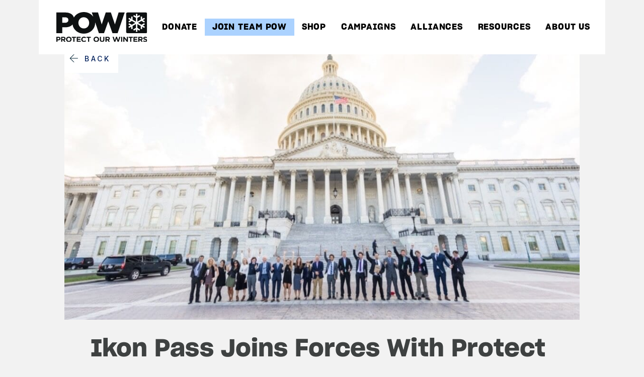

--- FILE ---
content_type: text/css; charset=UTF-8
request_url: https://staging.protectourwinters.org/wp-content/cache/autoptimize/css/autoptimize_single_93815754fd09f2d33c9d828fcd701a0c.css?ver=93815754fd09f2d33c9d828fcd701a0c
body_size: 22043
content:
@charset "UTF-8";@font-face{font-family:swiper-icons;src:url("[data-uri]");font-weight:400;font-style:normal}:root{--swiper-theme-color:#007aff}.swiper,swiper-container{margin-left:auto;margin-right:auto;position:relative;overflow:hidden;list-style:none;padding:0;z-index:1;display:block}.swiper-vertical>.swiper-wrapper{flex-direction:column}.swiper-wrapper{position:relative;width:100%;height:100%;z-index:1;display:flex;transition-property:transform;transition-timing-function:var(--swiper-wrapper-transition-timing-function,initial);box-sizing:content-box}.swiper-android .swiper-slide,.swiper-wrapper{transform:translateZ(0)}.swiper-horizontal{touch-action:pan-y}.swiper-vertical{touch-action:pan-x}.swiper-slide,swiper-slide{flex-shrink:0;width:100%;height:100%;position:relative;transition-property:transform;display:block}.swiper-slide-invisible-blank{visibility:hidden}.swiper-autoheight,.swiper-autoheight .swiper-slide{height:auto}.swiper-autoheight .swiper-wrapper{align-items:flex-start;transition-property:transform,height}.swiper-backface-hidden .swiper-slide{transform:translateZ(0);-webkit-backface-visibility:hidden;backface-visibility:hidden}.swiper-3d.swiper-css-mode .swiper-wrapper{perspective:1200px}.swiper-3d .swiper-wrapper{transform-style:preserve-3d}.swiper-3d{perspective:1200px}.swiper-3d .swiper-cube-shadow,.swiper-3d .swiper-slide,.swiper-3d .swiper-slide-shadow,.swiper-3d .swiper-slide-shadow-bottom,.swiper-3d .swiper-slide-shadow-left,.swiper-3d .swiper-slide-shadow-right,.swiper-3d .swiper-slide-shadow-top{transform-style:preserve-3d}.swiper-3d .swiper-slide-shadow,.swiper-3d .swiper-slide-shadow-bottom,.swiper-3d .swiper-slide-shadow-left,.swiper-3d .swiper-slide-shadow-right,.swiper-3d .swiper-slide-shadow-top{position:absolute;left:0;top:0;width:100%;height:100%;pointer-events:none;z-index:10}.swiper-3d .swiper-slide-shadow{background:rgba(0,0,0,.15)}.swiper-3d .swiper-slide-shadow-left{background-image:linear-gradient(270deg,rgba(0,0,0,.5),transparent)}.swiper-3d .swiper-slide-shadow-right{background-image:linear-gradient(90deg,rgba(0,0,0,.5),transparent)}.swiper-3d .swiper-slide-shadow-top{background-image:linear-gradient(0deg,rgba(0,0,0,.5),transparent)}.swiper-3d .swiper-slide-shadow-bottom{background-image:linear-gradient(180deg,rgba(0,0,0,.5),transparent)}.swiper-css-mode>.swiper-wrapper{overflow:auto;scrollbar-width:none;-ms-overflow-style:none}.swiper-css-mode>.swiper-wrapper::-webkit-scrollbar{display:none}.swiper-css-mode>.swiper-wrapper>.swiper-slide{scroll-snap-align:start start}.swiper-horizontal.swiper-css-mode>.swiper-wrapper{scroll-snap-type:x mandatory}.swiper-vertical.swiper-css-mode>.swiper-wrapper{scroll-snap-type:y mandatory}.swiper-centered>.swiper-wrapper:before{content:"";flex-shrink:0;order:9999}.swiper-centered>.swiper-wrapper>.swiper-slide{scroll-snap-align:center center;scroll-snap-stop:always}.swiper-centered.swiper-horizontal>.swiper-wrapper>.swiper-slide:first-child{margin-inline-start:var(--swiper-centered-offset-before)}.swiper-centered.swiper-horizontal>.swiper-wrapper:before{height:100%;min-height:1px;width:var(--swiper-centered-offset-after)}.swiper-centered.swiper-vertical>.swiper-wrapper>.swiper-slide:first-child{margin-block-start:var(--swiper-centered-offset-before)}.swiper-centered.swiper-vertical>.swiper-wrapper:before{width:100%;min-width:1px;height:var(--swiper-centered-offset-after)}.swiper-lazy-preloader{width:42px;height:42px;position:absolute;left:50%;top:50%;margin-left:-21px;margin-top:-21px;z-index:10;transform-origin:50%;box-sizing:border-box;border-radius:50%;border:4px solid var(--swiper-preloader-color,var(--swiper-theme-color));border-top:4px solid transparent}.swiper-watch-progress .swiper-slide-visible .swiper-lazy-preloader,.swiper:not(.swiper-watch-progress) .swiper-lazy-preloader,swiper-container:not(.swiper-watch-progress) .swiper-lazy-preloader{animation:swiper-preloader-spin 1s linear infinite}.swiper-lazy-preloader-white{--swiper-preloader-color:#fff}.swiper-lazy-preloader-black{--swiper-preloader-color:#000}@keyframes swiper-preloader-spin{0%{transform:rotate(0deg)}to{transform:rotate(1turn)}}.swiper-virtual .swiper-slide{-webkit-backface-visibility:hidden;transform:translateZ(0)}.swiper-virtual.swiper-css-mode .swiper-wrapper:after{content:"";position:absolute;left:0;top:0;pointer-events:none}.swiper-virtual.swiper-css-mode.swiper-horizontal .swiper-wrapper:after{height:1px;width:var(--swiper-virtual-size)}.swiper-virtual.swiper-css-mode.swiper-vertical .swiper-wrapper:after{width:1px;height:var(--swiper-virtual-size)}:root{--swiper-navigation-size:44px}.swiper-button-next,.swiper-button-prev{position:absolute;top:var(--swiper-navigation-top-offset,50%);width:calc(var(--swiper-navigation-size)/44*27);height:var(--swiper-navigation-size);margin-top:calc(0px - var(--swiper-navigation-size)/2);z-index:10;cursor:pointer;display:flex;align-items:center;justify-content:center;color:var(--swiper-navigation-color,var(--swiper-theme-color))}.swiper-button-next.swiper-button-disabled,.swiper-button-prev.swiper-button-disabled{opacity:.35;cursor:auto;pointer-events:none}.swiper-button-next.swiper-button-hidden,.swiper-button-prev.swiper-button-hidden{opacity:0;cursor:auto;pointer-events:none}.swiper-navigation-disabled .swiper-button-next,.swiper-navigation-disabled .swiper-button-prev{display:none!important}.swiper-button-next:after,.swiper-button-prev:after{font-family:swiper-icons;font-size:var(--swiper-navigation-size);text-transform:none!important;letter-spacing:0;font-variant:normal;line-height:1}.swiper-button-prev,.swiper-rtl .swiper-button-next{left:var(--swiper-navigation-sides-offset,10px);right:auto}.swiper-button-prev:after,.swiper-rtl .swiper-button-next:after{content:"prev"}.swiper-button-next,.swiper-rtl .swiper-button-prev{right:var(--swiper-navigation-sides-offset,10px);left:auto}.swiper-button-next:after,.swiper-rtl .swiper-button-prev:after{content:"next"}.swiper-button-lock{display:none}.swiper-pagination{position:absolute;text-align:center;transition:opacity .3s;transform:translateZ(0);z-index:10}.swiper-pagination.swiper-pagination-hidden{opacity:0}.swiper-pagination-disabled>.swiper-pagination,.swiper-pagination.swiper-pagination-disabled{display:none!important}.swiper-horizontal>.swiper-pagination-bullets,.swiper-pagination-bullets.swiper-pagination-horizontal,.swiper-pagination-custom,.swiper-pagination-fraction{bottom:var(--swiper-pagination-bottom,8px);top:var(--swiper-pagination-top,auto);left:0;width:100%}.swiper-pagination-bullets-dynamic{overflow:hidden;font-size:0}.swiper-pagination-bullets-dynamic .swiper-pagination-bullet{transform:scale(.33);position:relative}.swiper-pagination-bullets-dynamic .swiper-pagination-bullet-active,.swiper-pagination-bullets-dynamic .swiper-pagination-bullet-active-main{transform:scale(1)}.swiper-pagination-bullets-dynamic .swiper-pagination-bullet-active-prev{transform:scale(.66)}.swiper-pagination-bullets-dynamic .swiper-pagination-bullet-active-prev-prev{transform:scale(.33)}.swiper-pagination-bullets-dynamic .swiper-pagination-bullet-active-next{transform:scale(.66)}.swiper-pagination-bullets-dynamic .swiper-pagination-bullet-active-next-next{transform:scale(.33)}.swiper-pagination-bullet{width:var(--swiper-pagination-bullet-width,var(--swiper-pagination-bullet-size,8px));height:var(--swiper-pagination-bullet-height,var(--swiper-pagination-bullet-size,8px));display:inline-block;border-radius:var(--swiper-pagination-bullet-border-radius,50%);background:var(--swiper-pagination-bullet-inactive-color,#000);opacity:var(--swiper-pagination-bullet-inactive-opacity,.2)}button.swiper-pagination-bullet{border:none;margin:0;padding:0;box-shadow:none;-webkit-appearance:none;appearance:none}.swiper-pagination-clickable .swiper-pagination-bullet{cursor:pointer}.swiper-pagination-bullet:only-child{display:none!important}.swiper-pagination-bullet-active{opacity:var(--swiper-pagination-bullet-opacity,1);background:var(--swiper-pagination-color,var(--swiper-theme-color))}.swiper-pagination-vertical.swiper-pagination-bullets,.swiper-vertical>.swiper-pagination-bullets{right:var(--swiper-pagination-right,8px);left:var(--swiper-pagination-left,auto);top:50%;transform:translate3d(0,-50%,0)}.swiper-pagination-vertical.swiper-pagination-bullets .swiper-pagination-bullet,.swiper-vertical>.swiper-pagination-bullets .swiper-pagination-bullet{margin:var(--swiper-pagination-bullet-vertical-gap,6px) 0;display:block}.swiper-pagination-vertical.swiper-pagination-bullets.swiper-pagination-bullets-dynamic,.swiper-vertical>.swiper-pagination-bullets.swiper-pagination-bullets-dynamic{top:50%;transform:translateY(-50%);width:8px}.swiper-pagination-vertical.swiper-pagination-bullets.swiper-pagination-bullets-dynamic .swiper-pagination-bullet,.swiper-vertical>.swiper-pagination-bullets.swiper-pagination-bullets-dynamic .swiper-pagination-bullet{display:inline-block;transition:transform .2s,top .2s}.swiper-horizontal>.swiper-pagination-bullets .swiper-pagination-bullet,.swiper-pagination-horizontal.swiper-pagination-bullets .swiper-pagination-bullet{margin:0 var(--swiper-pagination-bullet-horizontal-gap,4px)}.swiper-horizontal>.swiper-pagination-bullets.swiper-pagination-bullets-dynamic,.swiper-pagination-horizontal.swiper-pagination-bullets.swiper-pagination-bullets-dynamic{left:50%;transform:translateX(-50%);white-space:nowrap}.swiper-horizontal>.swiper-pagination-bullets.swiper-pagination-bullets-dynamic .swiper-pagination-bullet,.swiper-pagination-horizontal.swiper-pagination-bullets.swiper-pagination-bullets-dynamic .swiper-pagination-bullet{transition:transform .2s,left .2s}.swiper-horizontal.swiper-rtl>.swiper-pagination-bullets-dynamic .swiper-pagination-bullet,:host(.swiper-horizontal.swiper-rtl) .swiper-pagination-bullets-dynamic .swiper-pagination-bullet{transition:transform .2s,right .2s}.swiper-pagination-fraction{color:var(--swiper-pagination-fraction-color,inherit)}.swiper-pagination-progressbar{background:var(--swiper-pagination-progressbar-bg-color,rgba(0,0,0,.25));position:absolute}.swiper-pagination-progressbar .swiper-pagination-progressbar-fill{background:var(--swiper-pagination-color,var(--swiper-theme-color));position:absolute;left:0;top:0;width:100%;height:100%;transform:scale(0);transform-origin:left top}.swiper-rtl .swiper-pagination-progressbar .swiper-pagination-progressbar-fill{transform-origin:right top}.swiper-horizontal>.swiper-pagination-progressbar,.swiper-pagination-progressbar.swiper-pagination-horizontal,.swiper-pagination-progressbar.swiper-pagination-vertical.swiper-pagination-progressbar-opposite,.swiper-vertical>.swiper-pagination-progressbar.swiper-pagination-progressbar-opposite{width:100%;height:var(--swiper-pagination-progressbar-size,4px);left:0;top:0}.swiper-horizontal>.swiper-pagination-progressbar.swiper-pagination-progressbar-opposite,.swiper-pagination-progressbar.swiper-pagination-horizontal.swiper-pagination-progressbar-opposite,.swiper-pagination-progressbar.swiper-pagination-vertical,.swiper-vertical>.swiper-pagination-progressbar{width:var(--swiper-pagination-progressbar-size,4px);height:100%;left:0;top:0}.swiper-pagination-lock{display:none}.swiper-scrollbar{border-radius:var(--swiper-scrollbar-border-radius,10px);position:relative;-ms-touch-action:none;background:var(--swiper-scrollbar-bg-color,rgba(0,0,0,.1))}.swiper-scrollbar-disabled>.swiper-scrollbar,.swiper-scrollbar.swiper-scrollbar-disabled{display:none!important}.swiper-horizontal>.swiper-scrollbar,.swiper-scrollbar.swiper-scrollbar-horizontal{position:absolute;left:var(--swiper-scrollbar-sides-offset,1%);bottom:var(--swiper-scrollbar-bottom,4px);top:var(--swiper-scrollbar-top,auto);z-index:50;height:var(--swiper-scrollbar-size,4px);width:calc(100% - var(--swiper-scrollbar-sides-offset, 1%)*2)}.swiper-scrollbar.swiper-scrollbar-vertical,.swiper-vertical>.swiper-scrollbar{position:absolute;left:var(--swiper-scrollbar-left,auto);right:var(--swiper-scrollbar-right,4px);top:var(--swiper-scrollbar-sides-offset,1%);z-index:50;width:var(--swiper-scrollbar-size,4px);height:calc(100% - var(--swiper-scrollbar-sides-offset, 1%)*2)}.swiper-scrollbar-drag{height:100%;width:100%;position:relative;background:var(--swiper-scrollbar-drag-bg-color,rgba(0,0,0,.5));border-radius:var(--swiper-scrollbar-border-radius,10px);left:0;top:0}.swiper-scrollbar-cursor-drag{cursor:move}.swiper-scrollbar-lock{display:none}.swiper-zoom-container{width:100%;height:100%;display:flex;justify-content:center;align-items:center;text-align:center}.swiper-zoom-container>canvas,.swiper-zoom-container>img,.swiper-zoom-container>svg{max-width:100%;max-height:100%;object-fit:contain}.swiper-slide-zoomed{cursor:move;touch-action:none}.swiper .swiper-notification,swiper-container .swiper-notification{position:absolute;left:0;top:0;pointer-events:none;opacity:0;z-index:-1000}.swiper-free-mode>.swiper-wrapper{transition-timing-function:ease-out;margin:0 auto}.swiper-grid>.swiper-wrapper{flex-wrap:wrap}.swiper-grid-column>.swiper-wrapper{flex-wrap:wrap;flex-direction:column}.swiper-fade.swiper-free-mode .swiper-slide{transition-timing-function:ease-out}.swiper-fade .swiper-slide{pointer-events:none;transition-property:opacity}.swiper-fade .swiper-slide .swiper-slide{pointer-events:none}.swiper-fade .swiper-slide-active,.swiper-fade .swiper-slide-active .swiper-slide-active{pointer-events:auto}.swiper-cube{overflow:visible}.swiper-cube .swiper-slide{pointer-events:none;-webkit-backface-visibility:hidden;backface-visibility:hidden;z-index:1;visibility:hidden;transform-origin:0 0;width:100%;height:100%}.swiper-cube .swiper-slide .swiper-slide{pointer-events:none}.swiper-cube.swiper-rtl .swiper-slide{transform-origin:100% 0}.swiper-cube .swiper-slide-active,.swiper-cube .swiper-slide-active .swiper-slide-active{pointer-events:auto}.swiper-cube .swiper-slide-active,.swiper-cube .swiper-slide-next,.swiper-cube .swiper-slide-next+.swiper-slide,.swiper-cube .swiper-slide-prev{pointer-events:auto;visibility:visible}.swiper-cube .swiper-slide-shadow-bottom,.swiper-cube .swiper-slide-shadow-left,.swiper-cube .swiper-slide-shadow-right,.swiper-cube .swiper-slide-shadow-top{z-index:0;-webkit-backface-visibility:hidden;backface-visibility:hidden}.swiper-cube .swiper-cube-shadow{position:absolute;left:0;bottom:0;width:100%;height:100%;opacity:.6;z-index:0}.swiper-cube .swiper-cube-shadow:before{content:"";background:#000;position:absolute;left:0;top:0;bottom:0;right:0;filter:blur(50px)}.swiper-flip{overflow:visible}.swiper-flip .swiper-slide{pointer-events:none;-webkit-backface-visibility:hidden;backface-visibility:hidden;z-index:1}.swiper-flip .swiper-slide .swiper-slide{pointer-events:none}.swiper-flip .swiper-slide-active,.swiper-flip .swiper-slide-active .swiper-slide-active{pointer-events:auto}.swiper-flip .swiper-slide-shadow-bottom,.swiper-flip .swiper-slide-shadow-left,.swiper-flip .swiper-slide-shadow-right,.swiper-flip .swiper-slide-shadow-top{z-index:0;-webkit-backface-visibility:hidden;backface-visibility:hidden}.swiper-creative .swiper-slide{-webkit-backface-visibility:hidden;backface-visibility:hidden;overflow:hidden;transition-property:transform,opacity,height}.swiper-cards{overflow:visible}.swiper-cards .swiper-slide{transform-origin:center bottom;-webkit-backface-visibility:hidden;backface-visibility:hidden;overflow:hidden}.page-title,.text-center{text-align:center}.page-title{display:inline-block;position:relative;margin:0 auto;z-index:0;text-transform:uppercase;letter-spacing:1px;font-family:Sharp Grotesk\ 20,Helvetica,Arial,Lucida,sans-serif;font-weight:600;font-size:50px;color:#02205b;line-height:1.2em}.page-title:after{position:absolute;z-index:-1;content:"";width:100%;height:.3em;background:#fe3;top:.65em;left:0}.back-button{display:block;position:absolute;top:0;left:0;padding:15px 15px 15px 40px;color:#02205b;background-color:#fff;text-transform:uppercase;letter-spacing:1px;font-size:14px;letter-spacing:4px;cursor:pointer;transition:background-color .5s}.back-button:hover{background-color:#fe3}.back-button:before{content:"";width:17px;height:16px;left:10px;top:20px;background-image:url(/wp-content/plugins/pow/dist/arrow-dark.292bf80c.png);background-repeat:no-repeat;background-size:cover;position:absolute}.pow-button{background-color:#ffda2f;border:0;text-transform:capitalize;display:inline-block;padding:12px 56px;border-radius:8px;cursor:pointer;transition:color .5s,background-color .5s;letter-spacing:0;font-size:16px;line-height:1.4;text-align:center;font-weight:600;box-shadow:none;text-shadow:none;color:#000}@media only screen and (max-width:600px){.pow-button{padding:10px 20px}}.pow-button:hover{background-color:#fff38c;color:#000!important}.hidden{display:none}.pow-h4,h4.pow-h4{font-weight:500;font-size:22px;margin:0}.pow-h4,.pow-h5,h4.pow-h4,h5.pow-h5{text-transform:uppercase;letter-spacing:1px;padding:0}.pow-h5,h5.pow-h5{color:#3e4141;font-size:14px;margin-top:0;margin-bottom:15px}.external-link-indicator[target=_blank]:after{content:"";display:inline-block;background-image:url(/wp-content/plugins/pow/dist/link-out.6acf0eb3.svg);height:1em;width:1em;margin-left:5px}a.et_pb_button.initially-disabled,a.et_pb_button.initially-disabled:hover{border-color:#949494!important;background-color:#d9d9d9!important;color:#949494!important;cursor:default}.container-large{margin:0 auto;max-width:1240px;padding-left:20px;padding-right:20px;width:100%}.category-name{color:#02205b;font-size:32px;font-weight:700;margin-bottom:20px;text-transform:uppercase}.category-description{color:#02205b;margin-top:-20px;margin-bottom:20px}.pow-row{display:flex;flex-wrap:wrap;margin:0 -1rem;flex-direction:column}@media (min-width:768px){.pow-row{flex-direction:row}}.pow-row .column{flex:1;padding:0 1rem}.pow-row.collapse{margin:0;padding:0 1rem}.pow-row.collapse .column{padding:0}.cta-btn-yellow{background-color:#ffda2f;border:0;text-transform:capitalize;display:inline-block;padding:12px 56px;border-radius:8px;cursor:pointer;transition:color .5s,background-color .5s;letter-spacing:0;font-size:16px;line-height:1.4;text-align:center;font-weight:600;box-shadow:none;text-shadow:none;color:#000}@media only screen and (max-width:600px){.cta-btn-yellow{padding:10px 20px}}.cta-btn-yellow:hover{background-color:#fff38c;color:#000!important}.cta-btn-blue-outline{background-color:#ffda2f;border:0;text-transform:capitalize;display:inline-block;padding:12px 56px;border-radius:8px;cursor:pointer;transition:color .5s,background-color .5s;letter-spacing:0;font-size:16px;line-height:1.4;text-align:center;font-weight:600;box-shadow:none;text-shadow:none;color:#000;background-color:transparent;border:1px solid #02205b!important}@media only screen and (max-width:600px){.cta-btn-blue-outline{padding:10px 20px}}.cta-btn-blue-outline:hover{background-color:#fff38c;color:#000!important;color:#02205b}.cta-btn-sun-yellow{background-color:#ffda2f;border:0;text-transform:capitalize;display:inline-block;padding:12px 56px;border-radius:8px;cursor:pointer;transition:color .5s,background-color .5s;letter-spacing:0;font-size:16px;line-height:1.4;text-align:center;font-weight:600;box-shadow:none;text-shadow:none;color:#000}@media only screen and (max-width:600px){.cta-btn-sun-yellow{padding:10px 20px}}.cta-btn-sun-yellow:hover{background-color:#fff38c;color:#000!important}.pow-content *{color:#0e1112}.pow-content p{font-weight:400;font-size:16px;color:#0e1112}.pow-content .is-style-intro{font-size:22px;font-weight:500}.pow-content .is-style-emphasis{font-size:22px}.pow-content h1{font-weight:600;font-size:48px;color:#3e4141;line-height:1.65em}.pow-content h2{font-weight:800;font-size:26px;color:#3e4141!important;text-transform:none!important}.pow-content h3{text-transform:uppercase;letter-spacing:1px;font-weight:600;font-size:32px;color:#0e1112}.pow-content hr{border-color:#d4d4d4;border-bottom-width:0}.pow-content blockquote{border:none;padding:0}.pow-content blockquote p{max-width:600px;border:1px solid #d4d4d4;border-right:none;border-left:none;padding:50px!important;font-weight:500;font-size:28px}.pow-content .is-style-full-width{max-width:none!important}.pow-content .is-style-full-width,.pow-content .is-style-full-width figure,.pow-content .is-style-full-width img{width:100%}.pow-content .is-style-full-width img{display:block}.pow-content .is-style-full-width figcaption{text-transform:uppercase;letter-spacing:1px;font-size:13px;font-weight:400}.pow-content .wp-block-button a{background-color:#ffda2f;border:0;text-transform:capitalize;display:inline-block;padding:12px 56px;border-radius:8px;cursor:pointer;transition:color .5s,background-color .5s;letter-spacing:0;font-size:16px;line-height:1.4;text-align:center;font-weight:600;box-shadow:none;text-shadow:none;color:#000;background-color:transparent}@media only screen and (max-width:600px){.pow-content .wp-block-button a{padding:10px 20px}}.pow-content .wp-block-button a:hover{background-color:#fff38c;color:#000!important}.grid-list{list-style-type:none!important;padding:0!important;display:flex;flex-wrap:wrap;margin-left:-2.5%;margin-right:-2.5%}.grid-list>li{flex:0 0 45%;margin-left:2.5%;margin-right:2.5%}@media only screen and (max-width:980px){.grid-list{list-style-type:none!important;padding:0!important;display:flex;flex-wrap:wrap}.grid-list,.grid-list>li{margin-left:0;margin-right:0}.grid-list>li{flex:0 0 100%}}.grid-list-item{display:flex;flex-direction:column;margin-bottom:30px}.grid-list-item *{color:#0e1112}.grid-list-item .grid-list-image{position:relative;z-index:2;width:calc(100% - 40px);margin:0 20px;padding-top:56.25%;border-radius:18px;background-size:cover}.grid-list-item .grid-list-info{position:relative;z-index:1;display:flex;flex-direction:column;flex-grow:1;background-color:#fff;margin:-20px auto 0;padding:40px 30px 30px;max-width:85%;width:85%;z-index:3}.grid-list-item .grid-list-left{flex-grow:1}.grid-list-item .grid-list-title{margin-bottom:30px}.people{list-style-type:none!important;padding:0!important;display:flex;flex-wrap:wrap;margin-left:-1.25%;margin-right:-1.25%}.people>li{flex:0 0 22.5%;margin-left:1.25%;margin-right:1.25%}.people .show-bio,.people .show-bio-link{cursor:pointer}.people .show-bio-link:hover .bio,.people .show-bio:hover .bio{background-image:linear-gradient(0deg,#ffda2f 43%,rgba(41,196,169,0) 0);background-color:transparent}.people .person{display:flex;margin-bottom:50px}.people .person .person-container{display:flex;flex-direction:column;height:100%;width:100%}.people .person .person-image{width:90%;padding-top:100%;margin:0 5%;background-size:cover;background-repeat:no-repeat;background-position:50%;z-index:1;border-radius:18px}.people .person .person-info{display:flex;flex-direction:column;flex-grow:1;background-color:#fff;padding:60% 5% 5%;margin-top:-55%}.people .person .person-info .name,.people .person .person-info .title{font-weight:400;color:#02205b}.people .person .person-info .title{text-transform:uppercase;letter-spacing:1px;font-size:13px}.people .person .person-info .name{flex-grow:1}.people .person .person-info .action-container{align-self:flex-start;justify-self:flex-end}.people .person .person-info h4{font-size:20px}.people .person .person-info h5{font-size:13px}.people .person .action-container{position:relative;display:inline-block;margin-top:50px}.people .person .action-container p{text-transform:capitalize;font-weight:600;color:#02205b;margin-left:10px}@media only screen and (max-width:1200px){.people{list-style-type:none!important;padding:0!important;display:flex;flex-wrap:wrap;margin-left:-1.1666666667%;margin-right:-1.1666666667%}.people>li{flex:0 0 31%;margin-left:1.1666666667%;margin-right:1.1666666667%}}@media only screen and (max-width:850px){.people{list-style-type:none!important;padding:0!important;display:flex;flex-wrap:wrap;margin-left:-4%;margin-right:-4%}.people>li{flex:0 0 42%;margin-left:4%;margin-right:4%}}@media only screen and (max-width:560px){.people{list-style-type:none!important;padding:0!important;display:flex;flex-wrap:wrap}.people,.people>li{margin-left:0;margin-right:0}.people>li{flex:0 0 100%}}#pow-modal,.person-modal-content{display:none}#pow-modal{position:fixed;top:0;left:0;height:100%;width:100%;background-color:hsla(0,0%,100%,.95);z-index:999999;overflow:auto}#pow-modal .modal-header{width:1080px;max-width:90%;color:#02205b;border-bottom:1px solid #d4d4d4;padding-bottom:15px;margin:30px auto 15px;text-align:right}#pow-modal .modal-header .modal-container{justify-content:flex-end}#pow-modal .modal-header .modal-close{display:inline-block;cursor:pointer}#pow-modal .modal-header .modal-close img{display:block;width:30px}#pow-modal .modal-container{display:flex;width:100%;width:1080px;max-width:90%;margin:0 auto;padding:12px 100px}@media only screen and (max-width:768px){#pow-modal .modal-container{padding-left:0;padding-right:0}}#pow-modal .modal-content *{color:#02205b}#pow-modal .modal-content .left{flex:0 0 300px}#pow-modal .modal-content .left .person-image-container img{width:90%}#pow-modal .modal-content .left h5{margin-top:12px;margin-bottom:2px}#pow-modal .modal-content .right{flex:0 1 auto;padding-left:30px}#pow-modal .modal-content .bio-header,#pow-modal .modal-content .title{text-transform:uppercase;font-weight:400;font-size:13px;letter-spacing:1px}#pow-modal .modal-content .name{text-transform:uppercase;font-weight:600;font-size:20px;letter-spacing:1px}#pow-modal .modal-content .bio,#pow-modal .modal-content .name{margin-top:20px}#pow-modal .modal-content .bio{margin-bottom:20px}#pow-modal .modal-content p{font-weight:400}#pow-modal .modal-content .wp-post-image{margin-bottom:12px}#pow-modal .modal-content .bio-header{padding:0;margin:12px 0 5px}#pow-modal .modal-content .social-icon{height:40px}#pow-modal .modal-content .advocacy-links{list-style-type:none;padding:0}#pow-modal .modal-content a.external-link-indicator{text-decoration:underline}@media only screen and (max-width:980px){#pow-modal .modal-content.person-modal-content{flex-direction:column}#pow-modal .modal-content.person-modal-content .left{padding-right:0}#pow-modal .modal-content.person-modal-content .left .person-image-container{text-align:center}#pow-modal .modal-content.person-modal-content .left .person-image-container img{width:100%;max-width:360px}#pow-modal .modal-content.person-modal-content .right{margin-top:32px;padding-left:0}}.spotlight-alliance-member .spotlight-alliance-member-images{display:flex}.spotlight-alliance-member .spotlight-alliance-member-images .spotlight-alliance-member-image-left,.spotlight-alliance-member .spotlight-alliance-member-images .spotlight-alliance-member-image-right{height:460px;max-height:50vh;background-size:cover;background-repeat:no-repeat;border-radius:18px}.spotlight-alliance-member .spotlight-alliance-member-images .spotlight-alliance-member-image-left{flex:0 0 60%}.spotlight-alliance-member .spotlight-alliance-member-images .spotlight-alliance-member-image-right{flex:0 0 37%;margin-left:3%}.spotlight-alliance-member .spotlight-alliance-member-content{display:flex;margin-top:30px}.spotlight-alliance-member .spotlight-alliance-member-content .spotlight-alliance-member-content-left{flex:0 0 47%;margin-right:3%}.spotlight-alliance-member .spotlight-alliance-member-content .spotlight-alliance-member-content-right{flex:0 0 47%;margin-left:3%}.spotlight-alliance-member .spotlight-alliance-member-content .spotlight-blockquote-wrapper{padding:20px 40px;border-top:1px solid #d4d4d4;border-bottom:1px solid #d4d4d4}.spotlight-alliance-member .spotlight-alliance-member-content .spotlight-blockquote-wrapper blockquote h4{font-family:Lato,sans-serif;font-size:18px;font-weight:700;line-height:2}.spotlight-alliance-member .spotlight-alliance-member-content .spotlight-location{display:flex;align-items:center;margin-top:40px}.spotlight-alliance-member .spotlight-alliance-member-content .spotlight-location figure{margin-right:20px}.spotlight-alliance-member .spotlight-alliance-member-content .spotlight-location p{text-transform:uppercase;font-size:12px;font-weight:600;letter-spacing:1px}@media only screen and (max-width:980px){.spotlight-alliance-member .spotlight-alliance-member-images .spotlight-alliance-member-image-left{flex:0 0 100%}.spotlight-alliance-member .spotlight-alliance-member-images .spotlight-alliance-member-image-right{display:none}.spotlight-alliance-member .spotlight-alliance-member-content{flex-direction:column}.spotlight-alliance-member .spotlight-alliance-member-content .spotlight-alliance-member-content-left,.spotlight-alliance-member .spotlight-alliance-member-content .spotlight-alliance-member-content-right{margin-left:0;margin-right:0}.spotlight-alliance-member .spotlight-alliance-member-content .spotlight-blockquote-wrapper{margin-top:40px}}.tribe-events-style-full #main-content{background-color:#f2f2f2}.tribe-events-style-full .container{padding-top:0!important}.tribe-events-style-full .container:before{display:none}@media (min-width:981px){.tribe-events-style-full #left-area{width:100%;padding-right:0}}.tribe-events-style-full .entry-title.main_title{display:none}.tribe-events-style-full #left-area{padding-right:0!important}.tribe-events-style-full .entry-content{margin-right:0;width:100%}.tribe-events-style-full .page-title-container{position:absolute;bottom:0;left:30px;transform:translateY(50%);background-color:#f2f2f2;padding:10px 20px}.tribe-events-style-full .page-header{padding:0;margin:0}.tribe-events-style-full .events-header{position:relative;background-image:url(/wp-content/plugins/pow/dist/events-header.226bd2cd.jpg);background-position:50%;background-size:cover;width:100%;padding-top:30%;margin-bottom:50px}.tribe-events-style-full .tribe-events-tooltip{padding:10px}.container-custom{margin:50px 0}.container-custom form{width:60%;height:auto;margin:auto;display:flex;flex-direction:column;align-items:center}.container-custom form h2,.container-custom form input{padding:10px;margin:10px;color:#02205b}.container-custom form input{border-radius:5px;border-color:#02205b;width:33%}.container-custom form p{display:flex;width:100%;justify-content:center}.container-custom form .post-password-label{color:#02205b;padding:10px;margin:10px}.container-custom form .post_email,.container-custom form .post_password{width:33%}.container-custom form .submit-button{background-color:#ffda2f;border:0;text-transform:capitalize;display:inline-block;padding:12px 56px;border-radius:8px;cursor:pointer;transition:color .5s,background-color .5s;letter-spacing:0;font-size:16px;line-height:1.4;text-align:center;font-weight:600;box-shadow:none;text-shadow:none;color:#000;width:fit-content;background-color:#fff;padding:10px 20px!important;width:33%}@media only screen and (max-width:600px){.container-custom form .submit-button{padding:10px 20px}}.container-custom form .submit-button:hover{background-color:#fff38c;color:#000!important}#wpfd-results thead .mediaMenuOption{display:none!important}#wpfd-results thead .file_title{text-align:left!important}#wpfd-results thead .file_hits,#wpfd-results thead .file_version{display:none!important}#wpfd-results thead th{text-align:center!important;padding:10px!important}#wpfd-results tbody .file_title{text-align:left!important}#wpfd-results tbody .file_hits,#wpfd-results tbody .file_version{display:none!important}#wpfd-results tbody td{text-align:center!important;padding:10px!important}#wpfd-results tbody .wpfd_downloadlink{background-color:#02205b!important;padding:3px!important}.user-actions{list-style-type:none!important;padding:0!important;display:flex;flex-wrap:wrap;margin-left:-1.6666666667%;margin-right:-1.6666666667%}.user-actions>li{flex:0 0 30%;margin-left:1.6666666667%;margin-right:1.6666666667%}.user-actions *{color:#02205b}.user-actions>li{display:flex;flex-direction:column;background-color:#fff;margin-bottom:30px;padding:30px 20px}.user-actions>li h4{margin-bottom:30px;flex-grow:1}.user-actions>li .action-button{background-color:#ffda2f;border:0;text-transform:capitalize;display:inline-block;padding:12px 56px;border-radius:8px;cursor:pointer;transition:color .5s,background-color .5s;letter-spacing:0;font-size:16px;line-height:1.4;text-align:center;font-weight:600;box-shadow:none;text-shadow:none;color:#000}@media only screen and (max-width:600px){.user-actions>li .action-button{padding:10px 20px}}.user-actions>li .action-button:hover{background-color:#fff38c;color:#000!important}@media only screen and (max-width:1150px){.user-actions{list-style-type:none!important;padding:0!important;display:flex;flex-wrap:wrap;margin-left:-2.5%;margin-right:-2.5%}.user-actions>li{flex:0 0 45%;margin-left:2.5%;margin-right:2.5%}}@media only screen and (max-width:728px){.user-actions{list-style-type:none!important;padding:0!important;display:flex;flex-wrap:wrap;margin-left:0;margin-right:0}.user-actions>li{flex:0 0 100%;margin-left:0;margin-right:0}}#home-sticky-header{padding-top:10px;background-color:#f2f2f2}#home-sticky-header.home-header-fixed{position:fixed;left:50%;transform:translateX(-50%);z-index:99;transition:top .1s}#home-sticky-header.home-header-fixed.home-header-end{position:absolute}.blog-facetwp .filter-container.filter-container-blog-posts .facetwp-facet{margin-bottom:0}.blog-facetwp .facetwp-facet.facetwp-facet-load_more{text-align:center}.blog-facetwp .facetwp-facet.facetwp-facet-load_more .facetwp-load-more{font-family:Inter;display:inline-block;text-transform:capitalize;letter-spacing:1px;border:1px solid transparent;padding:15px 40px;border-radius:8px;cursor:pointer;transition:color .5s,background-color .5s;letter-spacing:0;font-size:16px;text-align:center;color:#000;font-weight:600;background-color:#ffda2f}.blog-facetwp .facetwp-facet.facetwp-facet-load_more .facetwp-load-more:hover{background-color:#fff38c;color:#000!important}.blog-facetwp .facetwp-facet.facetwp-facet-load_more .facetwp-load-more.facetwp-hidden{display:none}.blog{color:#3e4141;font-weight:400;overflow-x:hidden}.blog,.blog #main-content{background-color:#f2f2f2}.blog h2,.blog h3,.blog h4,.blog h5{color:#3e4141;padding-bottom:0}.blog__container{max-width:900px;margin-left:auto;margin-right:auto}.blog__header{background-size:cover;background-position:50%;max-height:80vh}.blog__header__wrapper{position:relative;overflow:hidden}.blog__title{color:#3e4141;text-transform:uppercase;line-height:1.35;font-weight:600;padding-bottom:0;font-size:36px}.blog__title__container{margin-top:30px;padding-left:20px;padding-right:20px}@media (min-width:781px){.blog__title{color:#fff;text-shadow:1px 1px 5px #000;width:80%;font-size:48px}.blog__title__container{position:absolute;margin-top:0;bottom:60px;left:50%;width:100%;transform:translateX(-50%);opacity:1;transition:all .5s;transition-delay:.5s}.blog__title__container.initial-load{opacity:0;transform:translateX(-50%) translateY(calc(100% + 60px))}.blog__title__container.loaded{transition:none}}@media (min-width:940px){.blog__title__container{padding:0}}.blog__author{font-size:14px;font-weight:700;text-transform:uppercase;margin-top:30px;margin-bottom:30px}.blog__content{width:100%;font-size:16px}.blog__content>*{max-width:900px;margin-left:auto;margin-right:auto;line-height:1.35}.blog__content a{font-weight:600;text-decoration:underline}.blog__content p{padding-bottom:0}.blog__content h2{font-size:30px;font-weight:700}@media (min-width:781px){.blog__content h2{font-size:32px}}.blog__content h3{font-size:24px;font-weight:700}@media (min-width:781px){.blog__content h3{font-size:26px}}.blog__content h4{font-size:20px;font-weight:700}.blog__content h4~p{font-size:14px}.blog__content h2,.blog__content h3,.blog__content h4{line-height:1.35}.blog__content h2:not(:first-child),.blog__content h3:not(:first-child),.blog__content h4:not(:first-child){margin-top:1em}.blog__content ol,.blog__content p,.blog__content ul{line-height:1.5}.blog__content h2,.blog__content h3,.blog__content h4,.blog__content ol,.blog__content p,.blog__content ul{margin-bottom:15px}.blog__content ol{list-style:decimal}.blog__content ol:not(.blocks-gallery-grid),.blog__content ul:not(.blocks-gallery-grid){padding-left:60px}.blog__content .clear{clear:both}.blog__content .alignleft,.blog__content .alignright{width:100%;margin-bottom:20px}.blog__content .alignleft>*,.blog__content .alignright>*{display:block}.blog__content>.wp-block-gallery,.blog__content>.wp-block-image,.blog__content>.wp-block-quote,.blog__content>.wp-block-video{margin-top:60px;margin-bottom:60px}.blog__content .wp-block-embed iframe,.blog__content .wp-block-embed img,.blog__content .wp-block-embed video,.blog__content .wp-block-image iframe,.blog__content .wp-block-image img,.blog__content .wp-block-image video,.blog__content .wp-block-video iframe,.blog__content .wp-block-video img,.blog__content .wp-block-video video{display:block}.blog__content .wp-block-embed figcaption,.blog__content .wp-block-image figcaption,.blog__content .wp-block-video figcaption{font-size:14px;font-style:italic}.blog__content .wp-block-embed.is-style-center-align-caption figcaption,.blog__content .wp-block-image.is-style-center-align-caption figcaption,.blog__content .wp-block-video.is-style-center-align-caption figcaption{text-align:center}.blog__content .wp-block-embed.is-style-right-align-caption figcaption,.blog__content .wp-block-image.is-style-right-align-caption figcaption,.blog__content .wp-block-video.is-style-right-align-caption figcaption{text-align:right}.blog__content>div.wp-block-embed,.blog__content>div.wp-block-image,.blog__content>div.wp-block-video{max-width:none}.blog__content>div.wp-block-embed>.aligncenter,.blog__content>div.wp-block-image>.aligncenter,.blog__content>div.wp-block-video>.aligncenter{max-width:900px;margin-left:auto;margin-right:auto}.blog__content>figure.wp-block-embed:not(.alignleft):not(.alignright):not(.aligncenter),.blog__content>figure.wp-block-image:not(.alignleft):not(.alignright):not(.aligncenter),.blog__content>figure.wp-block-video:not(.alignleft):not(.alignright):not(.aligncenter){width:100vw;max-width:none;margin-left:50%;transform:translateX(-50%);overflow:hidden}.blog__content>figure.wp-block-embed:not(.alignleft):not(.alignright):not(.aligncenter) iframe,.blog__content>figure.wp-block-embed:not(.alignleft):not(.alignright):not(.aligncenter) img,.blog__content>figure.wp-block-embed:not(.alignleft):not(.alignright):not(.aligncenter) video,.blog__content>figure.wp-block-image:not(.alignleft):not(.alignright):not(.aligncenter) iframe,.blog__content>figure.wp-block-image:not(.alignleft):not(.alignright):not(.aligncenter) img,.blog__content>figure.wp-block-image:not(.alignleft):not(.alignright):not(.aligncenter) video,.blog__content>figure.wp-block-video:not(.alignleft):not(.alignright):not(.aligncenter) iframe,.blog__content>figure.wp-block-video:not(.alignleft):not(.alignright):not(.aligncenter) img,.blog__content>figure.wp-block-video:not(.alignleft):not(.alignright):not(.aligncenter) video{width:100%}.blog__content>figure.wp-block-embed:not(.alignleft):not(.alignright):not(.aligncenter) figcaption,.blog__content>figure.wp-block-image:not(.alignleft):not(.alignright):not(.aligncenter) figcaption,.blog__content>figure.wp-block-video:not(.alignleft):not(.alignright):not(.aligncenter) figcaption{max-width:900px;margin-left:auto;margin-right:auto;padding:0 20px}.blog__content>.wp-block-quote{text-transform:uppercase;text-align:center;border:none;padding:0;max-width:none;font-weight:700;font-size:24px}@media (min-width:781px){.blog__content>.wp-block-quote{font-size:32px}}.blog__content>.wp-block-quote.is-style-small{max-width:900px;margin-left:auto;margin-right:auto;font-size:18px;padding-left:30px;padding-right:30px}@media (min-width:781px){.blog__content>.wp-block-quote.is-style-small{font-size:24px;padding-left:60px;padding-right:60px}}.blog__content .wp-block-separator{border:none;content:url("[data-uri]");margin-top:60px;margin-bottom:40px}.blog__content .wp-block-columns{margin-top:30px;margin-bottom:30px}@media (min-width:640px){.blog__content .alignleft,.blog__content .alignright{max-width:50%}.blog__content .alignleft{margin-right:20px}.blog__content .alignright{margin-left:20px}}.blog__bio{display:flex;clear:both;align-items:center;flex-direction:column;margin-top:60px;margin-bottom:60px}.blog__bio__image{width:100%}.blog__bio__image>img{display:block;width:100%}.blog__bio__content{background-color:#fff;padding:20px}.blog__bio__content h2{font-size:20px;font-weight:600}.blog__bio__content p{font-size:14px}@media (min-width:640px){.blog__bio{flex-direction:row;align-items:stretch}.blog__bio__image{flex-basis:30%;display:flex;align-items:center;padding-top:20px;padding-bottom:20px;margin-right:-80px;z-index:2}.blog__bio__image>img{height:auto}.blog__bio__content{flex-basis:70%;flex-grow:1;display:flex;align-items:center;padding:50px}.blog__bio__image+.blog__bio__content{padding:50px 50px 50px 120px}}.blog__related-posts{margin-top:40px}.blog__related-posts__title{text-transform:uppercase;letter-spacing:1px;text-align:center;color:#02205b;font-weight:700;margin-top:20px;margin-bottom:20px;font-size:32px}.hide-el{display:none}.blog-landing__wrapper{margin-top:13px;overflow:hidden}.blog-landing__all-posts{margin-top:80px}.blog-landing .featured-post{margin-bottom:80px}.blog-landing .category-name{margin-top:40px}.blog-landing .category-name img{max-height:150px;width:auto}.grid-list .grid-list-item:nth-of-type(n+11){display:none}.featured-post{position:relative}@media screen and (min-width:781px){.featured-post .grid-list-info{position:absolute;z-index:2;bottom:0;right:0;width:33%;min-height:60%}}.featured-post .grid-list-image{position:relative;z-index:1;width:100%;margin:0}.featured-post .post-excerpt{margin-bottom:30px}.blog-legacy #main-content{background-color:#f2f2f2}.blog-legacy #main-content .container{padding-top:0!important}.blog-legacy #main-content .container:before{display:none}.blog-legacy .blog-header{position:relative;margin-bottom:20px}.blog-legacy .blog-header img{display:block;width:100%}.blog-legacy .blog-content>*{position:relative;max-width:920px;margin-left:auto;margin-right:auto;margin-bottom:50px}.blog-legacy .blog-content a{text-decoration:underline}@media only screen and (max-width:768px){.blog-legacy h1{font-size:30px}}.filter-container{display:flex;align-items:center;padding:20px;margin:30px 0;border-top:1px solid #d4d4d4;border-bottom:1px solid #d4d4d4}.filter-container h5{padding:0;font-weight:600;font-size:20px;margin-right:30px}.filter-container label{display:block;font-size:13px}.filter-container h5,.filter-container label,.filter-container select{text-transform:uppercase;letter-spacing:1px;color:#02205b}.filter-container select{padding:10px;font-size:14px}@media only screen and (max-width:600px){.filter-container{flex-direction:column;align-items:flex-start}.filter-container h5{margin-right:0;margin-bottom:5px}}[data-name=campaign_map] .acf-label{display:none}.campaign-map__wrap{position:relative}body.wp-admin .campaign-map__img{cursor:crosshair}.campaign-map__marker{position:absolute;top:0;left:0;width:40px;height:40px;margin-top:-40px;margin-left:-19px;z-index:9}body.wp-admin .campaign-map__marker{display:none}body.wp-admin .campaign-map__marker.-show{display:block}.campaign-map__link{position:absolute;z-index:9;background:url(/wp-content/plugins/pow/dist/map-pin-current.e349867d.svg);width:40px;height:40px;margin-top:-40px;margin-left:-19px}.campaign-map__tooltip{display:none}.tooltipster-base.pow__tooltip .tooltipster-box{border:3px solid #fff;border-radius:6px;box-shadow:5px 5px 2px 0 rgba(0,0,0,.1)}.tooltipster-base.pow__tooltip .tooltipster-content{color:#000;background-color:#fff;padding:1rem}.tooltipster-base.pow__tooltip .tooltipster-arrow .tooltipster-arrow-uncropped .tooltipster-arrow-background,.tooltipster-base.pow__tooltip .tooltipster-arrow .tooltipster-arrow-uncropped .tooltipster-arrow-border{border-top-color:#fff}#top-menu .mega-menu>ul>li>a,#top-menu li.mega-menu>ul>li>a:first-child{font-size:14px!important;padding-bottom:5px!important}#top-menu li.mega-menu>ul>li>a:first-child{border-bottom:none!important}body #page-container .et_pb_button{background-color:#ffda2f;border:0;text-transform:capitalize;display:inline-block;padding:12px 56px;border-radius:8px;cursor:pointer;transition:color .5s,background-color .5s;letter-spacing:0;font-size:16px;line-height:1.4;text-align:center;font-weight:600;box-shadow:none;text-shadow:none;color:#000}@media only screen and (max-width:600px){body #page-container .et_pb_button{padding:10px 20px}}body #page-container .et_pb_button:hover{background-color:#fff38c;color:#000!important}body #page-container .et_pb_button_1_tb_footer{background-color:transparent;border:1px solid #02205b!important}body #page-container .et_pb_button_1_tb_footer:hover{color:#02205b}body #page-container .et_button_no_icon .et_pb_button,body #page-container .et_pb_section .et_pb_button_2.et_pb_button_2,body #page-container a.big-button,body #page-container a.small-button{font-weight:600!important;font-size:16px!important;padding:12px 56px!important}@media only screen and (max-width:600px){body #page-container .et_button_no_icon .et_pb_button,body #page-container .et_pb_section .et_pb_button_2.et_pb_button_2,body #page-container a.big-button,body #page-container a.small-button{padding:10px 20px!important}}ul#top-menu>li.current-menu-ancestor>a,ul#top-menu>li.current-menu-item>a{position:relative}ul#top-menu>li.current-menu-ancestor>a:before,ul#top-menu>li.current-menu-item>a:before{content:"";position:absolute;width:100%;height:2px;background-color:#02205b;top:18px;left:0}#et-secondary-nav .menu-item-has-children>a:first-child,#top-menu .menu-item-has-children>a:first-child{padding-right:0!important;margin-right:20px}#top-menu .sub-menu .sub-menu .sub-menu li{margin-left:20px}#dvFastForms{font-family:Inter,Helvetica,Arial,Lucida,sans-serif!important}#dvFastForms .ff-form-main{margin-top:-24px;background-color:#028369!important;color:#fff!important;border-radius:18px;background-color:#f2f2f2}#dvFastForms .ff-form-main,#dvFastForms .ff-form-main .ff-label,#dvFastForms .ff-form-main .ff-section-header{font-family:Inter,Helvetica,Arial,Lucida,sans-serif!important;color:#fff!important}#dvFastForms .ff-form-main .ff-select-type,#dvFastForms .ff-form-main .ff-select-type option,#dvFastForms .ff-form-main .ff-textarea,#dvFastForms .ff-form-main .ff-type-text{font-family:Inter,Helvetica,Arial,Lucida,sans-serif!important}footer #dvFastForms .ff-form-main{padding:0!important}footer #dvFastForms .ff-form-main .ff-group-row>.ff-item-row:first-child{display:none}#dvFastForms .ff-form-main .ff-group-row{background-color:transparent!important;margin:0!important}#dvFastForms .ff-form-main .ff-footer-group{padding-left:0!important;padding-right:0!important}#dvFastForms .ff-form-main .ff-btn-submit{background-color:#ffda2f;text-transform:capitalize;display:inline-block;padding:12px 56px;border-radius:8px;cursor:pointer;transition:color .5s,background-color .5s;letter-spacing:0;font-size:16px;line-height:1.4;text-align:center;font-weight:600;box-shadow:none;text-shadow:none;color:#000;background-color:transparent!important;color:#fff!important;border:2px solid #fff;font-weight:500}@media only screen and (max-width:600px){#dvFastForms .ff-form-main .ff-btn-submit{padding:10px 20px}}#dvFastForms .ff-form-main .ff-btn-submit:hover{background-color:#fff38c;color:#000!important;color:#fff!important;background-color:#007aff!important}.financials{list-style-type:none!important;padding:0}.financials *{color:#02205b}.financials .financial{border-top:1px solid #02205b}.financials .financials-graph-color{margin:12px 0;height:20px;width:60px}.financials .pow-h4{font-size:18px;font-weight:600;margin:12px 0 24px}.financials .financial-amount{font-size:48px;margin-bottom:48px;font-weight:600}.classy-donation-form input[type=text]{height:46px;font-size:20px}.classy-inline-donate-to-pow-membership,.classy-inline-embed{max-width:420px;margin:0 auto}#mittun-classy-campaign-28621{background-color:#3e4141}#mittun-classy-campaign-28621 .classy-donation-form label{color:#fff!important;border-radius:8px;background-color:#2b6af6;letter-spacing:normal}#mittun-classy-campaign-28621 .classy-donation-form label:hover{background-color:#abd2ff!important;color:#000!important}#mittun-classy-campaign-28621 .classy-donation-form input[type=submit]{margin-top:1rem;border:none;letter-spacing:normal;border-radius:8px}#mittun-classy-campaign-28621 .classy-donation-form input[type=submit]:hover{background-color:#abd2ff;color:#000}#mittun-classy-campaign-28621 .classy-donation-form input[type=email]{font-size:20px;height:46px}[id^=mittun-classy-campaign-],[id^=mittun-classy-popup-campaign-]{background-color:#234b64;padding:1em}[id^=mittun-classy-campaign-] .classy-donation-form input[type=button],[id^=mittun-classy-popup-campaign-] .classy-donation-form input[type=button]{color:#00263e!important;font-weight:500;border-radius:4px}[id^=mittun-classy-campaign-] .classy-donation-form input[type=button]:hover,[id^=mittun-classy-popup-campaign-] .classy-donation-form input[type=button]:hover{background:#234b64!important;color:#fff!important;cursor:pointer}[id^=mittun-classy-campaign-] .classy-donation-form input[type=button].active,[id^=mittun-classy-popup-campaign-] .classy-donation-form input[type=button].active{background:#fe3!important;color:#00263e!important}[id^=mittun-classy-campaign-] .classy-donation-form .recurring-options-container label,[id^=mittun-classy-popup-campaign-] .classy-donation-form .recurring-options-container label{color:#fff;font-weight:500}[id^=mittun-classy-campaign-] .classy-donation-form .recurring-options-container label:hover,[id^=mittun-classy-popup-campaign-] .classy-donation-form .recurring-options-container label:hover{color:#000;background:#fe3}[id^=mittun-classy-campaign-] .classy-donation-form input[type=radio]:checked+label,[id^=mittun-classy-popup-campaign-] .classy-donation-form input[type=radio]:checked+label{color:#000!important}[id^=mittun-classy-campaign-] .recurring-options-container,[id^=mittun-classy-popup-campaign-] .recurring-options-container{margin-bottom:22px}[id^=mittun-classy-campaign-] .classy-donation-form input[type=submit],[id^=mittun-classy-popup-campaign-] .classy-donation-form input[type=submit]{border:1px solid #00263e;background-color:#f2f2f2;border-radius:4px;color:#00263e;font-weight:500}[id^=mittun-classy-campaign-] .classy-donation-form input[type=submit]:hover,[id^=mittun-classy-popup-campaign-] .classy-donation-form input[type=submit]:hover{background-color:#fe3;color:#000;cursor:pointer}[id^=mittun-classy-campaign-] .classypress-inner,[id^=mittun-classy-popup-campaign-] .classypress-inner{background:#fff;padding:20px;border-radius:6px}[id^=mittun-classy-popup-campaign-] h1{color:#02205b}[id^=mittun-classy-popup-campaign-] .recurring-options-container{display:flex;justify-content:space-between}[id^=mittun-classy-popup-campaign-] input[type=submit]{display:flex;margin-left:auto}[id^=mittun-classy-popup-campaign-] .mittun-popup-text-bottom{text-align:center}.press-wrapper{list-style-type:none!important;padding:0!important;display:flex;flex-wrap:wrap;margin-left:-1.25%;margin-right:-1.25%}.press-wrapper>li{flex:0 0 22.5%;margin-left:1.25%;margin-right:1.25%}.press-wrapper .press-item{display:flex;margin-bottom:50px}.press-wrapper .press-item .press-container{display:flex;flex-direction:column;height:100%;width:100%}.press-wrapper .press-item .press-image{width:90%;height:20%;padding-top:56.25%;margin:0 5%;background-size:cover;background-repeat:no-repeat;background-position:50%;z-index:1}@media only screen and (max-width:1210px){.press-wrapper{list-style-type:none!important;padding:0!important;display:flex;flex-wrap:wrap;margin-left:-1.1666666667%;margin-right:-1.1666666667%}.press-wrapper>li{flex:0 0 31%;margin-left:1.1666666667%;margin-right:1.1666666667%}}@media only screen and (max-width:850px){.press-wrapper{list-style-type:none!important;padding:0!important;display:flex;flex-wrap:wrap;margin-left:-4%;margin-right:-4%}.press-wrapper>li{flex:0 0 42%;margin-left:4%;margin-right:4%}}@media only screen and (max-width:600px){.press-wrapper{list-style-type:none!important;padding:0!important;display:flex;flex-wrap:wrap;margin-left:0;margin-right:0}.press-wrapper>li{flex:0 0 100%;margin-left:0;margin-right:0}}.press-wrapper .press-info{display:flex;flex-direction:column;flex-grow:1;background-color:#fff;padding:15% 5% 5%;margin-top:-10%;justify-content:space-between}.press-wrapper .press-info h4{margin-bottom:20px;font-size:20px;flex-grow:1}.press-wrapper .press-info .press-date{color:#02205b;font-size:13px;letter-spacing:.16px;line-height:26px}.press-wrapper .press-info .press-link{color:#02205b;padding:3% 10%;display:flex;justify-content:center;align-items:center;font-size:14px;background-color:hsla(0,0%,100%,0);border:1px solid #02205b;border-radius:4px;text-transform:capitalize;text-decoration:none;align-self:flex-start}.press-wrapper .press-info .press-link:hover{background-color:#02205b;color:#fff}#svelte-video-target .video-wrapper{list-style-type:none!important;display:flex;flex-wrap:wrap;margin-left:-1.5%;margin-right:-1.5%;list-style-type:none;padding:0!important}#svelte-video-target .video-wrapper>li{flex:0 0 22%;margin-left:1.5%;margin-right:1.5%}#svelte-video-target .video-wrapper .video-item{display:flex;margin-bottom:50px}#svelte-video-target .video-wrapper .video-item .video-container{display:flex;flex-direction:column;height:100%;width:100%}#svelte-video-target .video-wrapper .video-item .video-image{position:relative;width:90%;height:20%;padding-top:56.25%;margin:0 5%;background-size:cover;background-repeat:no-repeat;background-position:50%;z-index:1;overflow:hidden}#svelte-video-target .video-wrapper .video-item .video-image:hover+.video-info a h4{color:#02205b}#svelte-video-target .video-wrapper .video-item .video-image:before{content:"";position:absolute;top:0;left:0;height:100%;width:100%;background-color:rgba(0,0,0,.6);opacity:0;transition:opacity .5s}#svelte-video-target .video-wrapper .video-item .video-image:after{content:"";position:absolute;top:-50%;left:50%;height:0;width:25%;padding-top:25%;background-image:url(/wp-content/plugins/pow/dist/play-button.0a24e530.svg);background-repeat:no-repeat;background-position:50%;background-size:cover;transform:translate(-50%,-50%);transition:top .5s}#svelte-video-target .video-wrapper .video-item .video-image.hover:before,#svelte-video-target .video-wrapper .video-item .video-image:hover:before{opacity:1}#svelte-video-target .video-wrapper .video-item .video-image.hover:after,#svelte-video-target .video-wrapper .video-item .video-image:hover:after{top:50%}@media only screen and (max-width:1210px){#svelte-video-target .video-wrapper{list-style-type:none!important;padding:0!important;display:flex;flex-wrap:wrap;margin-left:-1.6666666667%;margin-right:-1.6666666667%}#svelte-video-target .video-wrapper>li{flex:0 0 30%;margin-left:1.6666666667%;margin-right:1.6666666667%}}@media only screen and (max-width:850px){#svelte-video-target .video-wrapper{list-style-type:none!important;padding:0!important;display:flex;flex-wrap:wrap;margin-left:-2%;margin-right:-2%}#svelte-video-target .video-wrapper>li{flex:0 0 46%;margin-left:2%;margin-right:2%}}@media only screen and (max-width:680px){#svelte-video-target .video-wrapper{list-style-type:none!important;padding:0!important;display:flex;flex-wrap:wrap;margin-left:0;margin-right:0}#svelte-video-target .video-wrapper>li{flex:0 0 100%;margin-left:0;margin-right:0}}#svelte-video-target .video-wrapper .video-info{display:flex;flex-direction:column;flex-grow:1;background-color:#fff;padding:15% 5% 5%;margin-top:-10%;justify-content:space-between}#svelte-video-target .video-wrapper .video-info h5{font-size:12px;margin-bottom:10px}#svelte-video-target .video-wrapper .video-info h4{font-size:19px;flex-grow:1;margin-bottom:10px}#svelte-video-target .video-wrapper .video-info .video-link{background-color:#ffda2f;border:0;text-transform:capitalize;display:inline-block;border-radius:8px;cursor:pointer;transition:color .5s,background-color .5s;letter-spacing:0;line-height:1.4;text-align:center;font-weight:600;box-shadow:none;text-shadow:none;color:#000;align-self:flex-start;text-decoration:none;padding:10px 56px;font-size:16px}@media only screen and (max-width:600px){#svelte-video-target .video-wrapper .video-info .video-link{padding:10px 20px}}#svelte-video-target .video-wrapper .video-info .video-link:hover{background-color:#fff38c;color:#000!important}#svelte-video-target .video-wrapper .video-info .video-author{font-size:12px}#svelte-video-target .video-wrapper .video-info a:hover h4{color:#02205b}#svelte-video-target .video-show-button{text-align:center}#svelte-video-target .video-show-button a{padding-top:10px;padding-bottom:10px;font-size:16px}#svelte-video-target .pagination-wrapper{display:flex;justify-content:center}#svelte-video-target .pagination-btn{min-width:50px;border:1px solid #02205b;background-color:#fff;padding:10px;text-align:center;cursor:pointer;transition:all .25s}#svelte-video-target .pagination-btn.active,#svelte-video-target .pagination-btn:hover{background-color:#02205b;color:#fff}#svelte-video-target .pagination-btn.active{transition:none}#svelte-video-target .video-search-input{padding:12px;font-size:16px;color:#02205b;width:300px}.category-header{display:flex;justify-content:space-between;align-items:center;margin-bottom:20px}.category-header h2{margin-bottom:0}.category-header a:hover{text-decoration:underline}.single-video #main-content{background-color:#f2f2f2}.single-video .container:before{display:none}.single-video .back-button{background-color:#f2f2f2;margin-top:1rem}.single-video .back-button:hover{background-color:#fe3}.single-video .main-video{margin-top:10px}.single-video .main-video h1{padding-bottom:0}.single-video .main-video .fluid-width-video-wrapper{margin-top:20px}.single-video .related-videos{margin-top:60px}.single-video .related-videos h2{margin-bottom:20px}.single-video #svelte-video-target .video-wrapper{list-style-type:none!important;padding:0!important;display:flex;flex-wrap:wrap;margin-left:-1.6666666667%;margin-right:-1.6666666667%}.single-video #svelte-video-target .video-wrapper>li{flex:0 0 30%;margin-left:1.6666666667%;margin-right:1.6666666667%}@media only screen and (max-width:1210px){.single-video #svelte-video-target .video-wrapper{list-style-type:none!important;padding:0!important;display:flex;flex-wrap:wrap;margin-left:-1.6666666667%;margin-right:-1.6666666667%}.single-video #svelte-video-target .video-wrapper>li{flex:0 0 30%;margin-left:1.6666666667%;margin-right:1.6666666667%}}@media only screen and (max-width:980px){.single-video #svelte-video-target .video-wrapper{list-style-type:none!important;padding:0!important;display:flex;flex-wrap:wrap;margin-left:-2%;margin-right:-2%}.single-video #svelte-video-target .video-wrapper>li{flex:0 0 46%;margin-left:2%;margin-right:2%}.single-video #svelte-video-target .video-wrapper .video-item:nth-child(n+3){display:none}}@media only screen and (max-width:680px){.single-video #svelte-video-target .video-wrapper{list-style-type:none!important;padding:0!important;display:flex;flex-wrap:wrap;margin-left:-20%;margin-right:-20%}.single-video #svelte-video-target .video-wrapper>li{flex:0 0 60%;margin-left:20%;margin-right:20%}.single-video #svelte-video-target .video-wrapper .video-item:nth-child(n+3){display:block}}@media only screen and (max-width:680px){.single-video #svelte-video-target .video-wrapper{list-style-type:none!important;padding:0!important;display:flex;flex-wrap:wrap;margin-left:-10%;margin-right:-10%}.single-video #svelte-video-target .video-wrapper>li{flex:0 0 80%;margin-left:10%;margin-right:10%}}#svelte-postcard-target .postcard-wrapper{width:100%;background-color:#fff;padding:10px;display:grid;grid-template:repeat(4,auto)/repeat(4,auto)}@media (max-width:1200px){#svelte-postcard-target .postcard-wrapper{grid-template:repeat(4,auto)/repeat(3,auto)!important}}#svelte-postcard-target .postcard-wrapper .step1,#svelte-postcard-target .postcard-wrapper .step2,#svelte-postcard-target .postcard-wrapper .step3,#svelte-postcard-target .postcard-wrapper .step4,#svelte-postcard-target .postcard-wrapper .step5,#svelte-postcard-target .postcard-wrapper .step5-preview{padding:10px 30px;display:flex;flex-direction:column}@media (max-width:1200px){#svelte-postcard-target .postcard-wrapper .step1,#svelte-postcard-target .postcard-wrapper .step2,#svelte-postcard-target .postcard-wrapper .step3,#svelte-postcard-target .postcard-wrapper .step4,#svelte-postcard-target .postcard-wrapper .step5,#svelte-postcard-target .postcard-wrapper .step5-preview{padding-bottom:30px!important}}@media (max-width:600px){#svelte-postcard-target .postcard-wrapper .step1,#svelte-postcard-target .postcard-wrapper .step2,#svelte-postcard-target .postcard-wrapper .step3,#svelte-postcard-target .postcard-wrapper .step4,#svelte-postcard-target .postcard-wrapper .step5,#svelte-postcard-target .postcard-wrapper .step5-preview{padding:0 10px!important}}#svelte-postcard-target .postcard-wrapper .step1 .header-wrapper,#svelte-postcard-target .postcard-wrapper .step2 .header-wrapper,#svelte-postcard-target .postcard-wrapper .step3 .header-wrapper,#svelte-postcard-target .postcard-wrapper .step4 .header-wrapper,#svelte-postcard-target .postcard-wrapper .step5 .header-wrapper,#svelte-postcard-target .postcard-wrapper .step5-preview .header-wrapper{width:100%;padding:20px 0;display:flex;align-items:center}@media (max-width:1200px){#svelte-postcard-target .postcard-wrapper .step1 .header-wrapper,#svelte-postcard-target .postcard-wrapper .step2 .header-wrapper,#svelte-postcard-target .postcard-wrapper .step3 .header-wrapper,#svelte-postcard-target .postcard-wrapper .step4 .header-wrapper,#svelte-postcard-target .postcard-wrapper .step5 .header-wrapper,#svelte-postcard-target .postcard-wrapper .step5-preview .header-wrapper{justify-content:space-between}}#svelte-postcard-target .postcard-wrapper .step1 .header-wrapper .step-header,#svelte-postcard-target .postcard-wrapper .step2 .header-wrapper .step-header,#svelte-postcard-target .postcard-wrapper .step3 .header-wrapper .step-header,#svelte-postcard-target .postcard-wrapper .step4 .header-wrapper .step-header,#svelte-postcard-target .postcard-wrapper .step5 .header-wrapper .step-header,#svelte-postcard-target .postcard-wrapper .step5-preview .header-wrapper .step-header{color:#234b64;padding:0!important}@media (max-width:1200px){#svelte-postcard-target .postcard-wrapper .step1 .header-wrapper .step-header,#svelte-postcard-target .postcard-wrapper .step2 .header-wrapper .step-header,#svelte-postcard-target .postcard-wrapper .step3 .header-wrapper .step-header,#svelte-postcard-target .postcard-wrapper .step4 .header-wrapper .step-header,#svelte-postcard-target .postcard-wrapper .step5 .header-wrapper .step-header,#svelte-postcard-target .postcard-wrapper .step5-preview .header-wrapper .step-header{font-size:18px!important}}#svelte-postcard-target .postcard-wrapper .step1{grid-area:1/1/2/5;display:flex;border-bottom:1px solid #234b64;margin-bottom:10px}@media (max-width:1200px){#svelte-postcard-target .postcard-wrapper .step1{grid-area:1/1/2/4}}@media (max-width:600px){#svelte-postcard-target .postcard-wrapper .step1{padding-bottom:30px!important;margin-bottom:0}}#svelte-postcard-target .postcard-wrapper .step2{grid-area:2/1/3/3}@media (max-width:1200px){#svelte-postcard-target .postcard-wrapper .step2{grid-area:2/1/3/4}}@media (max-width:850px){#svelte-postcard-target .postcard-wrapper .step2{grid-area:2/1/3/4;border-bottom:1px solid #234b64}}@media (max-width:600px){#svelte-postcard-target .postcard-wrapper .step2 .step-wrapper{display:none}}#svelte-postcard-target .postcard-wrapper .step3{grid-area:3/1/4/3}@media (max-width:1200px){#svelte-postcard-target .postcard-wrapper .step3{grid-area:3/1/5/3}}@media (max-width:850px){#svelte-postcard-target .postcard-wrapper .step3{grid-area:3/1/4/4;border-bottom:1px solid #234b64}}@media (max-width:600px){#svelte-postcard-target .postcard-wrapper .step3 .step-wrapper{display:none}}#svelte-postcard-target .postcard-wrapper .step4{grid-area:4/1/5/3}@media (max-width:1200px){#svelte-postcard-target .postcard-wrapper .step4{grid-area:3/3/5/4;border-left:1px solid #234b64}}@media (max-width:850px){#svelte-postcard-target .postcard-wrapper .step4{grid-area:4/1/5/4;border-left:none!important}}#svelte-postcard-target .postcard-wrapper .step4 .step-wrapper{justify-content:center!important}@media (max-width:600px){#svelte-postcard-target .postcard-wrapper .step4 .step-wrapper{display:none}}#svelte-postcard-target .postcard-wrapper .step5{grid-area:2/3/5/5;border-left:1px solid #234b64}@media (max-width:1200px){#svelte-postcard-target .postcard-wrapper .step5{border:none!important;display:none}}#svelte-postcard-target .postcard-wrapper .step5-preview{grid-area:1/1/5/4}#svelte-postcard-target .postcard-wrapper .step5-preview .close-preview{margin:10px;color:#234b64;background-color:transparent;border:none;text-decoration:underline;justify-content:center;cursor:pointer}#svelte-postcard-target .postcard-wrapper .step5-preview .postcard-preview{width:100%!important;margin-top:3%!important}#svelte-postcard-target .postcard-wrapper .preview-toggle{display:none}@media (max-width:1200px){#svelte-postcard-target .postcard-wrapper .preview-toggle{display:inherit}}#svelte-postcard-target .postcard-wrapper .accordion-button{display:none!important;height:25px;width:25px;border:none;background:0 0;padding:2px}@media (max-width:600px){#svelte-postcard-target .postcard-wrapper .accordion-button{display:initial!important}}@media (max-width:600px){#svelte-postcard-target .postcard-wrapper .step-header{cursor:pointer}}#svelte-postcard-target .postcard-wrapper .step-wrapper{display:flex;justify-content:flex-start}@media (max-width:600px){#svelte-postcard-target .postcard-wrapper .step-wrapper{padding-bottom:20px}}#svelte-postcard-target .postcard-wrapper .step-wrapper button,#svelte-postcard-target .postcard-wrapper .step-wrapper input,#svelte-postcard-target .postcard-wrapper .step-wrapper select,#svelte-postcard-target .postcard-wrapper .step-wrapper textarea{border-radius:5px;background-color:#fff;color:#234b64;border:1px solid #234b64;padding:10px;resize:none;width:100%}#svelte-postcard-target .postcard-wrapper .step-wrapper .postcard-textarea{width:100%;height:100px}@media (max-width:1200px){#svelte-postcard-target .postcard-wrapper .step-wrapper .postcard-textarea{width:100%}}#svelte-postcard-target .postcard-wrapper .step-wrapper .postcard-address-form{justify-self:stretch!important;display:grid;grid-template:repeat(6,auto)/repeat(2,1fr);grid-gap:4px 8px;width:100%}@media (max-width:600px){#svelte-postcard-target .postcard-wrapper .step-wrapper .postcard-address-form{grid-template:repeat(8,auto)/repeat(1,auto)}}#svelte-postcard-target .postcard-wrapper .step-wrapper .postcard-address-form .first{grid-area:1/1/2/2}@media (max-width:600px){#svelte-postcard-target .postcard-wrapper .step-wrapper .postcard-address-form .first{grid-area:1/1/2/2}}#svelte-postcard-target .postcard-wrapper .step-wrapper .postcard-address-form .last{grid-area:1/2/2/3}@media (max-width:600px){#svelte-postcard-target .postcard-wrapper .step-wrapper .postcard-address-form .last{grid-area:2/1/3/2}}#svelte-postcard-target .postcard-wrapper .step-wrapper .postcard-address-form .email{grid-area:2/1/3/3}@media (max-width:600px){#svelte-postcard-target .postcard-wrapper .step-wrapper .postcard-address-form .email{grid-area:3/1/4/2}}#svelte-postcard-target .postcard-wrapper .step-wrapper .postcard-address-form .address1{grid-area:3/1/4/3}@media (max-width:600px){#svelte-postcard-target .postcard-wrapper .step-wrapper .postcard-address-form .address1{grid-area:4/1/5/2}}#svelte-postcard-target .postcard-wrapper .step-wrapper .postcard-address-form .address2{grid-area:4/1/4/3}@media (max-width:600px){#svelte-postcard-target .postcard-wrapper .step-wrapper .postcard-address-form .address2{grid-area:5/1/6/2}}#svelte-postcard-target .postcard-wrapper .step-wrapper .postcard-address-form .city{grid-area:5/1/6/3}@media (max-width:600px){#svelte-postcard-target .postcard-wrapper .step-wrapper .postcard-address-form .city{grid-area:6/1/7/2}}#svelte-postcard-target .postcard-wrapper .step-wrapper .postcard-address-form .state{grid-area:6/1/7/2}@media (max-width:600px){#svelte-postcard-target .postcard-wrapper .step-wrapper .postcard-address-form .state{grid-area:7/1/8/2}}#svelte-postcard-target .postcard-wrapper .step-wrapper .postcard-address-form .zip{grid-area:6/2/7/3}@media (max-width:600px){#svelte-postcard-target .postcard-wrapper .step-wrapper .postcard-address-form .zip{grid-area:8/1/9/2}}#svelte-postcard-target .postcard-wrapper .step-wrapper .button-group{display:flex;flex-direction:column;align-self:center;align-items:center}@media (max-width:1200px){#svelte-postcard-target .postcard-wrapper .step-wrapper .button-group{flex-direction:column}}#svelte-postcard-target .postcard-wrapper .step-wrapper .button-group .send-it-message{color:#234b64;font-size:16px;text-align:center}#svelte-postcard-target .postcard-wrapper .step-wrapper .button-group .postcard-submit{margin:10px;padding:10px 25px;display:flex;width:fit-content;justify-content:center;background-color:#f2f2f2}#svelte-postcard-target .postcard-wrapper .step-wrapper .button-group .postcard-submit:enabled{background-color:#fff}#svelte-postcard-target .postcard-wrapper .step-wrapper .button-group .postcard-submit:hover:enabled{color:#fff;background-color:#02205b;cursor:pointer}#svelte-postcard-target .postcard-wrapper .step-wrapper .button-group .toggle-preview{display:none!important;margin:10px;color:#234b64;border:none;text-decoration:underline;justify-content:center;cursor:pointer}@media (max-width:1200px){#svelte-postcard-target .postcard-wrapper .step-wrapper .button-group .toggle-preview{display:inherit!important}}#svelte-postcard-target .postcard-wrapper .step-wrapper .postcard-preview{width:100%;position:relative}#svelte-postcard-target .postcard-wrapper .step-wrapper .postcard-preview.hide-text div{display:none!important}#svelte-postcard-target .postcard-wrapper .step-wrapper .postcard-preview .toggle-view{margin:10px;color:#234b64;border:none;background:0 0;text-decoration:underline;justify-content:center;position:absolute;cursor:pointer;bottom:-10%;width:auto;right:50%;transform:translateX(50%)}@media (max-width:600px){#svelte-postcard-target .postcard-wrapper .step-wrapper .postcard-preview .toggle-view{bottom:-15%}}@media (max-width:450px){#svelte-postcard-target .postcard-wrapper .step-wrapper .postcard-preview .toggle-view{bottom:-20%}}#svelte-postcard-target .postcard-wrapper .step-wrapper .postcard-preview .back,#svelte-postcard-target .postcard-wrapper .step-wrapper .postcard-preview .front{border:1px solid}#svelte-postcard-target .postcard-wrapper .step-wrapper .postcard-preview .front{top:50%;left:50%;width:100%;transform:translate(-50%,-50%);position:absolute}#svelte-postcard-target .postcard-wrapper .step-wrapper .postcard-preview div{color:#234b64;z-index:1;overflow:auto;position:absolute}@media (max-width:1400px){#svelte-postcard-target .postcard-wrapper .step-wrapper .postcard-preview div{font-size:12px!important}}@media (max-width:1200px){#svelte-postcard-target .postcard-wrapper .step-wrapper .postcard-preview div{font-size:14px!important}}@media (max-width:850px){#svelte-postcard-target .postcard-wrapper .step-wrapper .postcard-preview div{font-size:12px!important}}@media (max-width:600px){#svelte-postcard-target .postcard-wrapper .step-wrapper .postcard-preview div{font-size:8px!important}}#svelte-postcard-target .postcard-wrapper .step-wrapper .postcard-preview .name{bottom:83%;left:18%}@media (max-width:600px){#svelte-postcard-target .postcard-wrapper .step-wrapper .postcard-preview .name{bottom:79%}}#svelte-postcard-target .postcard-wrapper .step-wrapper .postcard-preview .message{top:50%;left:9%;width:36%;font-size:14px;line-height:1.2;overflow:hidden}#svelte-postcard-target .postcard-wrapper .step-wrapper .postcard-preview .address_line1{bottom:52%;left:55%;font-size:16px;line-height:24px}@media (max-width:600px){#svelte-postcard-target .postcard-wrapper .step-wrapper .postcard-preview .address_line1{bottom:52%}}#svelte-postcard-target .postcard-wrapper .step-wrapper .postcard-preview .address_line2{bottom:46%;left:55%;font-size:16px;line-height:24px}@media (max-width:600px){#svelte-postcard-target .postcard-wrapper .step-wrapper .postcard-preview .address_line2{bottom:44%}}#svelte-postcard-target .postcard-wrapper .step-wrapper .postcard-preview .address_line3{bottom:40%;left:55%;font-size:16px;line-height:24px}@media (max-width:850px){#svelte-postcard-target .postcard-wrapper .step-wrapper .postcard-preview .address_line3{bottom:39%}}@media (max-width:600px){#svelte-postcard-target .postcard-wrapper .step-wrapper .postcard-preview .address_line3{bottom:38%}}#svelte-postcard-target .postcard-wrapper .step-wrapper .postcard-preview .address_line4{bottom:34%;left:55%;font-size:16px;line-height:24px}@media (max-width:600px){#svelte-postcard-target .postcard-wrapper .step-wrapper .postcard-preview .address_line4{bottom:32%}}#svelte-postcard-target .postcard-wrapper .step-wrapper .postcard-preview .artist-info{bottom:3%;left:50%;transform:translateX(-50%);font-size:14px;line-height:18px}@media (max-width:600px){#svelte-postcard-target .postcard-wrapper .step-wrapper .postcard-preview .artist-info{font-size:12px}}#svelte-postcard-target .carousel-wrapper{position:relative}@media (max-width:600px){#svelte-postcard-target .carousel-wrapper{padding-bottom:30px}}#svelte-postcard-target .carousel{display:flex;overflow:hidden;margin:5px 50px;position:relative}@media (max-width:600px){#svelte-postcard-target .carousel{margin:5px 0}}#svelte-postcard-target .carousel .slider{overflow:hidden;position:absolute;height:100%}#svelte-postcard-target .carousel .slider .slide{display:inline-block;margin-left:48px;cursor:pointer}#svelte-postcard-target .carousel .slider .slide:first-of-type{margin-left:0!important}@media (max-width:1200px){#svelte-postcard-target .carousel .slider .slide{margin:0 20px}}@media (max-width:600px){#svelte-postcard-target .carousel .slider .slide{padding:0;margin:0;cursor:default}}#svelte-postcard-target .carousel .slider .slide img{display:block;width:100%}#svelte-postcard-target .carousel .slider-sizer{visibility:hidden;border:2px solid}#svelte-postcard-target .next,#svelte-postcard-target .prev{position:absolute;cursor:pointer;top:50%;transform:translateY(-50%);height:30px;width:30px;border:none;background:0 0;padding:0}@media (max-width:600px){#svelte-postcard-target .next,#svelte-postcard-target .prev{display:none}}#svelte-postcard-target .prev{left:0}#svelte-postcard-target .prev img{transform:rotate(180deg)}#svelte-postcard-target .next{right:0}#svelte-postcard-target .carousel-dots{position:absolute;left:50%;transform:translatex(-50%);display:none;margin-top:10px}#svelte-postcard-target .carousel-dots button{cursor:pointer;border:1px solid #234b64;background:0 0;margin:2px;width:15px;height:15px;border-radius:50%}#svelte-postcard-target .carousel-dots button.active{background:#234b64}@media (max-width:600px){#svelte-postcard-target .carousel-dots{display:flex}}#svelte-postcard-target .carousel-select{display:none;border-radius:5px;background-color:#fff;border:1px solid #234b64;padding:10px;margin-top:10px;width:50%;align-self:center}#svelte-postcard-target .carousel-select:hover:enabled{color:#fff;background-color:#02205b;cursor:pointer}@media (max-width:600px){#svelte-postcard-target .carousel-select{display:flex;justify-content:center}}.single-standard section.hexagonal-stats-wrap .container,.single-standard section.image-slider-wrap .container,.single-standard section.related-posts .container{width:94%;max-width:1600px}.single-standard#main-content{background-color:#f2f2f2}.single-standard#main-content .container{padding-top:0}.single-standard#main-content .container.intro{max-width:1500px}.single-standard#main-content .container.narrow{width:70%;max-width:945px}.single-standard#main-content .container.narrow .column:only-child{padding:0}.single-standard#main-content .container.narrow .content{padding:0 2rem}@media only screen and (max-width:767px){.single-standard#main-content .container.narrow{width:85%}}.single-standard#main-content .container:before{content:none}.single-standard h2{text-align:center;font-size:2rem;margin-bottom:2rem}.single-standard section{margin-bottom:4rem}.single-standard .text-left{text-align:left}.single-standard .cta-btn-yellow{background-color:#ffda2f;border:0;text-transform:capitalize;display:inline-block;padding:12px 56px;border-radius:8px;cursor:pointer;transition:color .5s,background-color .5s;letter-spacing:0;font-size:16px;line-height:1.4;text-align:center;font-weight:600;box-shadow:none;text-shadow:none;color:#000}@media only screen and (max-width:600px){.single-standard .cta-btn-yellow{padding:10px 20px}}.single-standard .cta-btn-yellow:hover{background-color:#fff38c;color:#000!important}.single-standard .hero-section{width:94%;max-width:1600px;margin-left:auto!important;margin-right:auto!important;background-size:cover;background-position:bottom;min-height:100vh;display:flex;align-items:flex-end;padding:2rem;position:relative;margin-bottom:4rem;flex-direction:column;justify-content:flex-end;align-items:center;text-align:center;overflow:hidden}@media (min-width:768px){.single-standard .hero-section{min-height:70vh;flex-direction:row;justify-content:flex-start;align-items:flex-end;text-align:left}}.single-standard .hero-section svg{position:absolute;left:0;bottom:0;width:200vw;z-index:0}@media (min-width:768px){.single-standard .hero-section svg{display:block;width:70vw;max-width:980px}}@media (min-width:992px){.single-standard .hero-section svg{width:70vw;max-width:980px}}.single-standard .hero-section img{width:300px;height:300px;margin-right:1rem;position:relative;z-index:2;border-radius:18px}.single-standard .hero-section .heading-container{position:relative;top:1rem;max-width:300px;text-align:left;margin-bottom:35px}.single-standard .hero-section h1{color:#fff;text-transform:capitalize;font-weight:700;background:#2b6af6;display:inline;padding:.2em .3em!important;-webkit-box-decoration-break:clone;box-decoration-break:clone;line-height:1.65em!important}.single-standard .hero-section h1.thin{max-width:600px}@media (min-width:768px){.single-standard .hero-section h1.thin{width:1rem;max-width:1rem}}.single-standard .advocacy-links-section{margin-top:2rem}.single-standard .advocacy-links-section h2{margin-bottom:0}.single-standard ul.unstyled{list-style:none}.single-standard section.summary .column{padding:0}.single-standard section.summary .column .content{padding:2rem}.single-standard section.summary .column .content h2{text-align:left;font-weight:800}.single-standard section.summary .column:first-child{flex:1.55}.single-standard section.summary .column:first-child .content:not(.transparent){background-color:#fff}.single-standard section.summary .column:nth-child(2).no-quote{flex:.35}.single-standard section.summary .column:nth-child(2) .content{background-color:#02205b}.single-standard section.summary .column:nth-child(2) .quote,.single-standard section.summary .column:nth-child(2) h2,.single-standard section.summary .column:nth-child(2) p{color:#fff}.single-standard section.summary .column:nth-child(2) h2{margin-bottom:0;color:#fff!important}.single-standard section.summary .column:nth-child(2) .quote{margin-bottom:1rem}.single-standard section.summary .column:nth-child(2) .website{margin-bottom:.5rem}.single-standard section.summary .column:nth-child(2) .website a{color:#ffda2f}.single-standard section.summary .column:nth-child(2) .social a{margin-right:1rem}.single-standard section.summary .column:nth-child(2) .social a svg{width:2rem;height:2rem}.single-standard section.summary .column:nth-child(2) .social a svg path{color:#ffda2f}.single-standard section.join{text-align:center}.single-standard section.join h2{font-size:2rem}.single-standard section.featured-story h1{max-width:600px;color:#fff!important;margin-bottom:1rem;font-size:2rem}@media (min-width:768px){.single-standard section.featured-story h1{font-size:3rem}}.single-standard section.featured-story h2{text-align:left;margin-bottom:1rem}.single-standard section.featured-story .cta-btn-yellow{position:relative}.single-standard section.featured-story .hero-section svg{display:none}.single-standard section.action iframe{background-color:#00263e}.single-standard section.latest-work ul{display:flex;list-style:none;margin:0 -.5rem 5rem;flex-direction:column;justify-content:center}@media (min-width:768px){.single-standard section.latest-work ul{flex-direction:row}}.single-standard section.latest-work ul li{flex:0 1 33%;padding:0 .5rem;margin-bottom:2rem}.single-standard section.latest-work ul li img{display:block;width:100%;position:relative;z-index:3;border-radius:18px}.single-standard section.latest-work ul li .info{background-color:#fff;padding-bottom:2rem;width:85%;margin:-15px auto 0;position:relative;z-index:4}.single-standard section.latest-work ul li .info .content{position:relative;z-index:4;margin:0 1rem}.single-standard section.latest-work ul li .info .content .copy{position:relative}.single-standard section.latest-work ul li .info .content .copy .name,.single-standard section.latest-work ul li .info .content .copy .title{text-transform:capitalize;color:#00263e}.single-standard section.latest-work ul li .info .content .copy .title{font-size:1.2rem;margin-bottom:0}.single-standard section.latest-work ul li .info .content .copy .name{font-size:2rem;line-height:1;padding-top:0;padding-right:.5rem;margin-bottom:.7rem;word-break:break-word}.single-standard section.latest-work ul li .info .content .copy svg{position:absolute;bottom:-4rem;z-index:0}.single-standard section.latest-work ul li .info .content p{background-color:#fff;font-weight:700;font-size:1rem;position:relative;z-index:2;margin-bottom:1rem;padding:1rem 1rem 0}.single-standard section.latest-work ul li .info .content a{margin-left:1rem;position:relative;padding:.6rem}.single-standard section.videos ul{display:flex;list-style:none;margin:0 -1rem;flex-wrap:wrap;justify-content:center}.single-standard section.videos ul li{flex:0 0 100%;padding:0 1rem;margin-bottom:2rem}@media (min-width:768px){.single-standard section.videos ul li{flex:0 0 50%}}.single-standard section.videos ul li .img{height:300px;background-size:cover;background-position:50%;display:flex;justify-content:center;align-items:center}.single-standard section.videos ul li .img:hover svg{opacity:.7}.single-standard section.videos ul li .img svg{width:3rem}.single-standard section.videos ul li p{font-weight:700;margin:1rem 0 0}.single-standard section.merch .pow-row{justify-content:center;align-items:center}.single-standard section.merch .pow-row .column{padding:0}.single-standard section.merch .pow-row .column:first-child{flex:0 0 370px}.single-standard section.merch .pow-row .column:nth-child(2){flex:none}.single-standard section.merch .pow-row .column:nth-child(2) .content{background-color:#fff;width:100%;max-width:380px;padding:2rem;text-align:center}body.single-brand-case-study .single-standard .hero-section img,body.single-campaign .single-standard .hero-section img{display:none}body.single-brand-case-study .single-standard .hero-section h1.thin,body.single-campaign .single-standard .hero-section h1.thin{width:100%;max-width:600px}.cards .filter-menu{display:grid;grid-template-columns:1fr 25em}@media only screen and (max-width:767px){.cards .filter-menu{grid-template-columns:1fr}}.cards .filter-menu h2{text-transform:uppercase;font-weight:700}.cards .filter-menu .facetwp-input-wrap{width:100%}.cards .filter-menu .facetwp-input-wrap .facetwp-search{font-size:1.2rem;padding:.5rem;border:none;width:100%}.cards .reset-btn{border:none;cursor:pointer;appearance:none}.cards .facetwp-load-more{background-color:#ffda2f;border:0;text-transform:capitalize;display:inline-block;padding:12px 56px;border-radius:8px;cursor:pointer;transition:color .5s,background-color .5s;letter-spacing:0;font-size:16px;line-height:1.4;text-align:center;font-weight:600;box-shadow:none;text-shadow:none;margin:2em auto 0;display:block;color:#000}@media only screen and (max-width:600px){.cards .facetwp-load-more{padding:10px 20px}}.cards .facetwp-load-more:hover{background-color:#fff38c;color:#000!important}.cards .facetwp-load-more.facetwp-hidden{display:none}.cards .facetwp-facet-sports{display:flex;flex-wrap:wrap;margin:0 -.5rem 2rem}.cards .facetwp-facet-sports .facetwp-checkbox{padding:0;flex:0 0 100px;background-size:100px;background-position:50% 0;text-align:center;line-height:1.38;margin:0 .5rem;font-size:.85rem;background-image:none}.cards .facetwp-facet-sports .facetwp-checkbox:before{content:"";display:inline-block;width:105px;height:105px;margin:0 2px 5px;background-color:#02205b;border-radius:18px}.cards .facetwp-facet-sports .facetwp-checkbox.checked,.cards .facetwp-facet-sports .facetwp-checkbox:hover{color:#00205b;font-weight:700}.cards .facetwp-facet-sports .facetwp-checkbox.checked:before{background-color:#f73c3b}.cards .facetwp-facet-sports .facetwp-checkbox[data-value=climbing]:before{content:url(/wp-content/plugins/pow/dist/icon-climbing.3ed13c5f.svg)}.cards .facetwp-facet-sports .facetwp-checkbox[data-value=biking]:before{content:url(/wp-content/plugins/pow/dist/icon-biking.269deed5.svg)}.cards .facetwp-facet-sports .facetwp-checkbox[data-value=trail-running]:before{content:url(/wp-content/plugins/pow/dist/icon-trail-running.c93e9154.svg)}.cards .facetwp-facet-sports .facetwp-checkbox[data-value=running]:before{content:url(/wp-content/plugins/pow/dist/icon-running.c93e9154.svg)}.cards .facetwp-facet-sports .facetwp-checkbox[data-value=fly-fishing]:before{content:url(/wp-content/plugins/pow/dist/icon-fly-fishing.d372953e.svg)}.cards .facetwp-facet-sports .facetwp-checkbox[data-value=skiing]:before{content:url(/wp-content/plugins/pow/dist/icon-skiing.a1ecc19b.svg)}.cards .facetwp-facet-sports .facetwp-checkbox[data-value=snowboarding]:before{content:url(/wp-content/plugins/pow/dist/icon-snowboarding.f4c3d061.svg)}.cards .facetwp-facet-sports .facetwp-checkbox[data-value=water-sports]:before{content:url(/wp-content/plugins/pow/dist/icon-water-sports.7120e6e6.svg)}.cards .facetwp-facet-sports .facetwp-checkbox[data-value=other]:before{content:url(/wp-content/plugins/pow/dist/icon-other.e98da51c.svg)}.cards .facetwp-facet-sports .facetwp-checkbox .facetwp-counter{display:none}.cards .cards-list,.cards .facetwp-template{list-style:none;margin:0 -.5rem;padding-left:0;flex-direction:column}@media (min-width:768px){.cards .cards-list,.cards .facetwp-template{flex-direction:row}}@media (min-width:992px){.cards .cards-list,.cards .facetwp-template{display:flex;flex-wrap:wrap}}.cards .cards-list li,.cards .facetwp-template li{flex:0 1 33.3333%;overflow:hidden;display:flex;flex-direction:column;margin-bottom:3rem;padding:0 .5rem 1em}.cards .cards-list li img,.cards .facetwp-template li img{display:block;width:100%;position:relative;z-index:3}.cards .cards-list li .image,.cards .facetwp-template li .image{height:275px;background-size:cover;background-position:50%;position:relative;z-index:3;border-radius:18px}.cards .cards-list li .info,.cards .facetwp-template li .info{flex:1;display:flex}.cards .cards-list li .info .content,.cards .facetwp-template li .info .content{display:flex;flex-direction:column;position:relative;z-index:3;width:100%;background-color:#fff;margin:-18px 1rem 0}.cards .cards-list li .info .content .copy,.cards .facetwp-template li .info .content .copy{flex:1;padding-top:1.5rem;background-color:#fff}.cards .cards-list li .info .content .copy .name,.cards .cards-list li .info .content .copy .title,.cards .facetwp-template li .info .content .copy .name,.cards .facetwp-template li .info .content .copy .title{color:#3e4141}.cards .cards-list li .info .content .copy .title,.cards .facetwp-template li .info .content .copy .title{font-size:1.2rem;margin-bottom:0}.cards .cards-list li .info .content .copy .name,.cards .facetwp-template li .info .content .copy .name{font-size:2rem;font-family:Sharp Grotesk\ 20,Helvetica,Arial,Lucida,sans-serif;line-height:1;padding-top:0;padding-right:.5rem;margin-bottom:.7rem;word-break:break-word}@media only screen and (max-width:425px){.cards .cards-list li .info .content .copy .name,.cards .facetwp-template li .info .content .copy .name{font-size:1.8rem}}@media only screen and (max-width:375px){.cards .cards-list li .info .content .copy .name,.cards .facetwp-template li .info .content .copy .name{font-size:1.5rem}}.cards .cards-list li .info .content .copy svg,.cards .facetwp-template li .info .content .copy svg{position:absolute;bottom:0;z-index:0}.cards .cards-list li .info .content p,.cards .facetwp-template li .info .content p{background-color:#fff;font-weight:700;font-size:1rem;position:relative;z-index:2;margin-bottom:1rem;padding:1rem 1rem 0}.cards .cards-list li .info .content p:first-child,.cards .facetwp-template li .info .content p:first-child{padding-top:0}.cards .cards-list li .info .content a,.cards .facetwp-template li .info .content a{background-color:#ffda2f;border:0;text-transform:capitalize;display:inline-block;padding:12px 56px;border-radius:8px;cursor:pointer;transition:color .5s,background-color .5s;font-size:16px;line-height:1.4;text-align:center;box-shadow:none;text-shadow:none;font-family:Inter;color:#000;position:relative;margin-left:1rem;margin-bottom:.75rem;align-self:flex-start;letter-spacing:0;font-weight:600}@media only screen and (max-width:600px){.cards .cards-list li .info .content a,.cards .facetwp-template li .info .content a{padding:10px 20px}}.cards .cards-list li .info .content a:hover,.cards .facetwp-template li .info .content a:hover{background-color:#fff38c;color:#000!important}.cards .cards-list-large{max-width:100%;margin:auto;color:#0e1112}.cards .cards-list-large li{flex:100%;display:flex;min-height:475px;background-color:#fff;padding:0;flex-direction:row}@media only screen and (max-width:960px){.cards .cards-list-large li{flex-wrap:wrap}}.cards .cards-list-large li .card-image-link{order:2;display:flex;width:57%}@media only screen and (max-width:1280px){.cards .cards-list-large li .card-image-link{width:50%}}@media only screen and (max-width:960px){.cards .cards-list-large li .card-image-link{order:-1;width:100%}}.cards .cards-list-large li .card-image-link .image{width:100%;height:100%;border-radius:0!important;top:0;bottom:0}@media only screen and (max-width:960px){.cards .cards-list-large li .card-image-link .image{padding-bottom:50%}}.cards .cards-list-large li .info{flex:1;padding:3em;display:flex}@media only screen and (max-width:1280px){.cards .cards-list-large li .info{padding:2em 1em 1em}}.cards .cards-list-large li .info .content{margin:0;display:flex;flex-direction:column}.cards .cards-list-large li .info .content p{margin:0 0 1em;padding:0;font-weight:400}.cards .cards-list-large li .info .content .copy{flex:1;padding-top:0}.cards .cards-list-large li .info .content .copy .title{margin-bottom:1rem}.cards .cards-list-large li .info .content .copy .name{margin-bottom:.5em}.cards .cards-list-large li .info .content>.cta-btn-yellow{align-self:flex-start;margin:1em 0 0}.image-slider-container{position:relative}.image-slider-main{overflow:hidden}.image-slider-list{padding:0;list-style-type:none;position:relative;display:flex;flex-direction:row;transition:transform .5s}.image-slider-slide{position:relative;display:flex;height:812px}@media only screen and (max-width:1700px){.image-slider-slide{height:47.765vw}}.image-slider-image{pointer-events:none;position:absolute;width:100%;height:100%;object-fit:cover}.image-slider-dots{list-style-type:none;margin-top:12px;padding:0;text-align:center}.image-slider-dot{display:inline-block;height:10px;width:10px;border-radius:10px;border:1px solid #02205b;margin:0 3px;cursor:pointer}.image-slider-dot.active{background-color:#02205b}.feed-sliders-container{position:relative}.feed-sliders-container .feed-sliders-main{margin:0 80px;overflow:hidden}.feed-sliders-container .feed-slider-next,.feed-sliders-container .feed-slider-prev{position:absolute;height:60px;width:60px;top:50%;transform:translateY(-50%);cursor:pointer;text-align:center;line-height:80px}.feed-sliders-container .feed-slider-next img,.feed-sliders-container .feed-slider-prev img{display:block;height:100%;width:100%}.feed-sliders-container .feed-slider-prev{left:0}.feed-sliders-container .feed-slider-prev img{transform:rotate(180deg)}.feed-sliders-container .feed-slider-next{right:0}.feed-sliders-container .feed-sliders{padding:0;list-style-type:none;position:relative;display:flex;flex-direction:row;transition:transform .5s}.feed-sliders-container .feed-slider{position:relative;display:flex}.feed-sliders-container .feed-slider-image{width:52.5%;padding-top:45%;background-position:50%;background-size:cover;border-radius:18px}.feed-sliders-container .feed-slider-title{margin-top:2em;margin-bottom:.75em;font-size:1.1em;font-weight:700;text-transform:uppercase}.feed-sliders-container .feed-slider-info{position:absolute;display:flex;flex-direction:column;top:50%;right:0;height:90%;width:52.5%;padding:30px;transform:translateY(-50%);background-color:#fff}.feed-sliders-container .feed-slider-info *{color:#0e1112}.feed-sliders-container .feed-slider-info h2{font-weight:700;font-size:24px;color:#3e4141}.feed-sliders-container .feed-slider-info p{flex-grow:1}.feed-sliders-container .feed-slider-info .show-bio-container{margin-top:12px}.feed-sliders-container .feed-slider-info .show-bio,.feed-sliders-container .feed-slider-info .show-bio-link{background-color:#ffda2f;border:0;text-transform:capitalize;display:inline-block;border-radius:8px;cursor:pointer;transition:color .5s,background-color .5s;letter-spacing:0;font-size:16px;line-height:1.4;text-align:center;font-weight:600;box-shadow:none;text-shadow:none;color:#000;padding:12px 60px;margin-top:24px}@media only screen and (max-width:600px){.feed-sliders-container .feed-slider-info .show-bio,.feed-sliders-container .feed-slider-info .show-bio-link{padding:10px 20px}}.feed-sliders-container .feed-slider-info .show-bio-link:hover,.feed-sliders-container .feed-slider-info .show-bio:hover{background-color:#fff38c;color:#000!important}.feed-sliders-container .feed-slider-dots{list-style-type:none;margin-top:12px;padding:0;text-align:center}.feed-sliders-container .feed-slider-dot{display:inline-block;height:10px;width:10px;border-radius:10px;border:1px solid #02205b;margin:0 3px;cursor:pointer}.feed-sliders-container .feed-slider-dot.active{background-color:#02205b}@media only screen and (max-width:1080px){.feed-sliders-container:not(.double-image) .feed-slider{flex-direction:column}.feed-sliders-container:not(.double-image) .feed-slider-image{width:100%;background-position:50%;padding-top:60%}.feed-sliders-container:not(.double-image) .feed-slider-info{position:relative;transform:none;top:auto;height:100%;width:100%}.feed-sliders-container:not(.double-image) .show-bio-container{text-align:center}}@media only screen and (max-width:600px){.feed-sliders-container .feed-sliders-main{margin:0}.feed-sliders-container .feed-slider-next,.feed-sliders-container .feed-slider-prev{display:none}}.feed-sliders-container.image-over-text .feed-slider-image{flex:1;padding-top:45.8%}.feed-sliders-container.image-over-text .feed-slider-info{position:relative;width:39.5%;max-height:450px}.feed-sliders-container.image-over-text .feed-slider-info p{font-size:1.1em}.feed-sliders-container.image-over-text .feed-slider-info h2{font-size:2.25em;font-weight:800}@media only screen and (max-width:1500px){.feed-sliders-container.image-over-text .feed-slider-info{max-height:none}}@media only screen and (max-width:1080px){.feed-sliders-container.image-over-text .feed-slider-title{margin-top:0}.feed-sliders-container.image-over-text .feed-slider-info{width:100%}}.feed-sliders-container.double-image .feed-slider-image{width:65%;padding-top:56.25%}.feed-sliders-container.double-image .feed-slider{margin-right:10px;margin-bottom:30px}.feed-sliders-container.double-image .feed-slider-secondary-image{position:absolute;top:0;right:0;height:calc(30% + 30px);width:calc(35% - 20px);background-size:cover;background-position:50%}.feed-sliders-container.double-image .feed-slider-info{height:70%;width:50%;bottom:-30px;right:-10px;top:auto;left:auto;transform:none}@media only screen and (max-width:1150px){.feed-sliders-container.double-image .feed-slider{margin-right:0;margin-bottom:260px}.feed-sliders-container.double-image .feed-slider-image{width:55%;background-position:top;padding-top:60%}.feed-sliders-container.double-image .feed-slider-secondary-image{width:calc(45% - 12px);height:calc(100% - 52px)}.feed-sliders-container.double-image .feed-slider-info{position:absolute;bottom:-260px;right:0;height:300px;width:90%}.feed-sliders-container.double-image .feed-slider-info p{flex-grow:1}.feed-sliders-container.double-image .show-bio-container{text-align:center}}@media only screen and (max-width:768px){.feed-sliders-container.double-image .feed-slider{margin-bottom:260px}.feed-sliders-container.double-image .feed-slider-info{width:95%;padding:12px;bottom:-260px;height:300px}.feed-sliders-container.double-image .feed-sliders-main{margin:0}.feed-sliders-container.double-image .feed-slider-next,.feed-sliders-container.double-image .feed-slider-prev{display:none}}@media only screen and (max-width:600px){.feed-sliders-container.double-image .feed-slider{margin-bottom:0;flex-direction:column}.feed-sliders-container.double-image .feed-slider-image{width:calc(50% - 5px)}.feed-sliders-container.double-image .feed-slider-secondary-image{width:calc(50% - 5px);height:0;padding-top:60%}.feed-sliders-container.double-image .feed-slider-info{position:relative;width:100%;height:100%;top:auto;bottom:auto;left:auto;right:auto}}.hexagonal-stats{display:flex;flex-wrap:wrap;justify-content:center}.hexagonal-stats-item{list-style:none;width:20%;min-width:17em;margin-bottom:1em;text-align:center}.hexagonal-stats-frame{position:relative;width:16.5em;height:16.5em;padding:3.5em 1.5em 0}.hexagonal-stats-frame h3,.hexagonal-stats-frame p{position:relative;z-index:10}.hexagonal-stats-frame h3{font-size:3.15em;font-weight:800}.hexagonal-stats-frame p{font-weight:700;font-size:1.1em}.hexagonal-stats-frame svg{fill:#fff;position:absolute;left:50%;top:50%;transform:translate(-50%,-50%);width:calc(100% - 2em);height:auto}#donation-tooltip{position:absolute;display:grid;left:0;bottom:100%;width:100%;margin:0;padding:0;text-align:center;color:#fff}#donation-tooltip h3,#donation-tooltip p{transition:.3s}#donation-tooltip h3{padding:1em 1em .5em;color:inherit;font-weight:800}#donation-tooltip p{padding:0 2em 1em}#donation-tooltip li{grid-row:1;grid-column:1;list-style:none;overflow:hidden;bottom:0;background-color:#234b64;transition:opacity .3s,visibility 0ms}#donation-tooltip li:not(.active){z-index:-1;opacity:0;transition:opacity .3s .3s,visibility 0ms .6s}#donation-tooltip li:not(.active) h3,#donation-tooltip li:not(.active) p{transform:translateY(.5em);opacity:0;transition:transform 0s .3s,opacity .3s}body.page-id-1217 .logo-row.logo-row-4 .et_pb_divider_hidden{height:220px}body.page-id-1217 .logo-row.logo-row-4 .et_pb_image .et_pb_image_wrap img{max-height:220px}body.page-id-1217 .logo-row.logo-row-6 .et_pb_divider_hidden{height:120px}body.page-id-1217 .logo-row.logo-row-6 .et_pb_image .et_pb_image_wrap img{max-height:120px}body.page-id-1217 .logo-row .et_pb_column{display:flex;align-items:center;justify-content:center;padding:20px}body.page-id-1217 .logo-row .section-title .et_pb_column{justify-content:flex-start}body.page-id-1217 .logo-row .et_pb_divider_hidden{flex:1}body.page-id-1217 .logo-row .et_pb_image{padding-top:0;padding-bottom:0;margin:0!important}body.page-id-1217 .logo-row .et_pb_image,body.page-id-1217 .logo-row .et_pb_image .et_pb_image_wrap{width:100%;display:flex;align-items:center;justify-content:center}body.page-id-1217 .logo-row .et_pb_image .et_pb_image_wrap img{width:100%}body.page-template-template-event-toolkits-page .event-item{margin-bottom:2rem}body.page-template-template-event-toolkits-page .event-item .image{flex:.5;margin-bottom:1rem}body.single-grant_project section.featured-story h1{color:#fff}body.single-grant_project .featured-story-accent .cls-1{fill:#00263e}.hero-section{width:94%;max-width:1600px;margin-left:auto!important;margin-right:auto!important;background-size:cover;background-position:bottom;min-height:100vh;display:flex;align-items:flex-end;padding:2rem;position:relative;margin-bottom:4rem;flex-direction:column;justify-content:flex-end;align-items:center;text-align:center;overflow:hidden;border-radius:18px}@media (min-width:768px){.hero-section{min-height:70vh;flex-direction:row;justify-content:flex-start;align-items:flex-end;text-align:left}}.hero-section svg{position:absolute;left:0;bottom:0;width:200vw;z-index:0}@media (min-width:768px){.hero-section svg{display:block;width:70vw;max-width:980px}}@media (min-width:992px){.hero-section svg{width:70vw;max-width:980px}}.hero-section img{width:300px;height:300px;margin-right:1rem;position:relative;z-index:2}.hero-section h1{color:#fff;text-transform:capitalize;font-weight:700;font-size:3rem;position:relative;margin-bottom:2rem;margin-left:20px}.hero-section h1.thin{max-width:600px}@media (min-width:768px){.hero-section h1.thin{width:1rem;max-width:1rem}}.pow-row.dei-posts{align-items:center;flex-flow:row wrap}.pow-row.dei-posts .column{flex:100% 0 0}@media screen and (min-width:768px){.pow-row.dei-posts .column{flex:50% 0 0}}@media screen and (min-width:1024px){.pow-row.dei-posts .column{flex:33% 0 0}}.pow-row.dei-posts .column.copy{background-color:#fff;padding:2rem 4rem}.pow-row.dei-posts .related-post{overflow:hidden}.pow-row.dei-posts .related-post img{width:100%;height:275px;position:relative;top:2rem;aspect-ratio:16/9;object-fit:cover;border-radius:18px}.pow-row.dei-posts .related-post .copy{background-color:#fff;padding:2rem 1rem;height:auto;position:relative;z-index:3;width:90%;margin:10px auto 0;letter-spacing:normal}.pow-row.dei-posts .related-post .copy .date{text-transform:uppercase;font-size:.8rem;color:#0e1112}.pow-row.dei-posts .related-post .copy h3{font-weight:800;text-transform:uppercase;line-height:1.2em;font-size:20px}.pow-row.dei-posts a.et_pb_button{padding:.5rem 2rem!important;text-decoration:none!important}.pow-row.dei-posts a.et_pb_button:hover{color:#000!important}.pow-row.dei-posts a.et_pb_button:hover:after{display:none!important}.pow-row.dei-projects{align-items:center;flex-flow:row wrap}.pow-row.dei-projects .column{flex:100% 0 0;width:100%;text-align:center}@media screen and (min-width:796px){.pow-row.dei-projects .column{flex:50% 0 0}}@media screen and (min-width:1024px){.pow-row.dei-projects .column{flex:33% 0 0}}.pow-row.dei-projects .project{margin-top:2rem;overflow:hidden}.pow-row.dei-projects .project .image-container{position:relative;display:inline-block}.pow-row.dei-projects .project .image-container img{width:100%;height:350px;position:relative;aspect-ratio:16/9;object-fit:cover;border-radius:18px}@media (min-width:1200px){.pow-row.dei-projects .project .image-container img{height:300px}}.pow-row.dei-projects .project .image-container .overlay{position:absolute;bottom:5px;left:0;width:100%;display:flex;flex-direction:column;justify-content:flex-end}.pow-row.dei-projects .project .image-container .title{padding:15px;color:#fff!important;font-size:24px;text-align:center;border-bottom-left-radius:18px;border-bottom-right-radius:18px;background-color:rgba(0,0,0,.7)}.dei-heading{text-align:center;margin-bottom:2rem}.pow-row.partners{align-items:center;justify-content:center;flex-flow:row wrap}.pow-row.partners .column{margin:1rem 0;flex:50% 0 0;text-align:center}@media screen and (min-width:768px){.pow-row.partners .column{flex:20% 0 0}}@media screen and (min-width:1024px){.pow-row.partners .column{flex:14% 0 0}}.pow-row.partners img{width:auto;height:200px;aspect-ratio:16/9;object-fit:contain}body.page-template-template-outdoor-state-bill #main-content{background-color:#f2f2f2}body.page-template-template-outdoor-state-bill #main-content .container:before{display:none}body.page-template-template-outdoor-state-bill #main-content .hero-section{min-height:60vh}@media (min-width:768px){body.page-template-template-outdoor-state-bill #main-content .hero-section{min-height:70vh}}body.page-template-template-outdoor-state-bill #main-content .hero-section .heading-wrapper{text-align:left}body.page-template-template-outdoor-state-bill #main-content .hero-section h1{font-size:2rem;font-weight:600;margin-left:0;background:#2b6af6;display:inline;padding:.2em .3em;-webkit-box-decoration-break:clone;box-decoration-break:clone;line-height:1.65em!important}@media (min-width:768px){body.page-template-template-outdoor-state-bill #main-content .hero-section h1{font-size:2.625em}}@media (min-width:980px){body.page-template-template-outdoor-state-bill #main-content .hero-section h1{font-size:3rem}}body.page-template-template-outdoor-state-bill #main-content section.testimonials{margin-top:8rem}@media (min-width:768px){body.page-template-template-outdoor-state-bill #main-content section.testimonials{margin-top:4rem}}.section-title{font-weight:800;text-transform:capitalize;font-size:30px;color:#3e4141;letter-spacing:1px;line-height:1.2em;text-align:center}@media (min-width:768px){.section-title{font-size:38px}}section.video-cta{margin-bottom:4rem}section.video-cta h2{font-weight:800;text-transform:capitalize;font-size:20px;line-height:1.2em}@media (min-width:768px){section.video-cta h2{font-size:22px}}section.video-cta .pow-row{align-items:center}@media screen and (max-width:1100px){section.video-cta .pow-row{display:block}}section.video-cta .pow-row .column.copy{background-color:#fff;padding:2rem 4rem}section.video-cta .pow-row .column.copy a.et_pb_button.et_pb_bg_layout_light{padding:12px 56px!important}section.video-cta .pow-row .column.copy p{margin-bottom:1rem}section.video-cta .pow-row .column.video{flex:1;padding:0}@media screen and (min-width:1100px){section.video-cta .pow-row .column .fluid-width-video-wrapper{height:450px!important}}section.people{margin-bottom:4rem;justify-content:center}section.people .bill-supporters{width:100%}section.people .bill-supporters .supporting-people{margin-top:1rem;display:flex;flex-wrap:wrap;justify-content:center}section.people .bill-supporters .supporter{max-width:375px;position:relative;overflow:hidden;margin:1rem 2rem}section.people .bill-supporters .supporter img{aspect-ratio:1/1;display:block;object-fit:cover;height:175px;height:auto}section.people .bill-supporters .supporter span.name{position:absolute;bottom:0;left:0;color:#fff;background-color:#8046ff;text-transform:uppercase;font-weight:800;line-height:1.2;font-size:.7rem;padding:.7rem 2rem;width:calc(100% - 30px);margin-right:30px}@media (min-width:500px){section.people .bill-supporters .supporter span.name{font-size:1.1rem}}section.people .bill-supporters .supporter span.name:after{content:"";width:0;height:0;border-top:80px solid transparent;border-bottom:0 solid transparent;border-left:30px solid #8046ff;position:absolute;top:0;right:-30px}section.testimonials .testimonial{margin-bottom:4rem;position:relative}@media (min-width:768px){section.testimonials .testimonial{margin-bottom:2rem}}section.testimonials .testimonial .image{flex:125px 0 0;display:flex;align-items:center;padding:0}section.testimonials .testimonial .image img{position:absolute;left:calc(50% - 125px);width:250px;height:250px;clip-path:polygon(13% 30%,50% 8%,87% 30%,87% 70%,50% 92%,13% 70%);object-fit:cover}@media (min-width:768px){section.testimonials .testimonial .image img{left:0}}section.testimonials .testimonial .copy{background-color:#fff;padding:4rem 2rem 2rem;color:#0e1112;font-weight:600}@media (min-width:768px){section.testimonials .testimonial .copy{padding:2rem 1rem 2rem 140px}}section.testimonials .testimonial p.name{text-align:right;color:#0e1112;font-style:italic;font-weight:400}@media (min-width:768px){section.testimonials .testimonial:nth-child(2n){flex-direction:row-reverse}section.testimonials .testimonial:nth-child(2n) .copy{padding:2rem 140px 2rem 2rem}section.testimonials .testimonial:nth-child(2n) img{position:absolute;left:auto;right:0;width:250px;height:250px;clip-path:polygon(13% 30%,50% 8%,87% 30%,87% 70%,50% 92%,13% 70%)}}section.image-cta{margin-bottom:4rem}section.image-cta h2{font-family:Sharp Grotesk\ 20,Helvetica,Arial,Lucida,sans-serif;font-weight:800;text-transform:uppercase;font-size:20px;letter-spacing:1px;line-height:1.2em}@media (min-width:768px){section.image-cta h2{font-size:22px}}section.image-cta p{margin-bottom:1rem}section.image-cta .pow-row{position:relative;flex-direction:column-reverse}@media (min-width:768px){section.image-cta .pow-row{flex-direction:row;align-items:center}}section.image-cta .pow-row .column.copy{background-color:#fff;padding:2rem}@media (min-width:768px){section.image-cta .pow-row .column.copy{position:absolute;padding:2rem 4rem;max-width:600px}}section.image-cta .pow-row .column.copy a.et_pb_button.et_pb_bg_layout_light{padding:12px 56px!important}section.image-cta .pow-row .column.image{padding:0}section.image-cta .pow-row .column.image img{display:block;border-radius:18px}@media (min-width:768px){section.image-cta .pow-row .column.image{flex:1.5;margin-left:15rem}}section.journey,section.sponsors-slider-section{margin-bottom:4rem}section.sponsors-slider-section .slider-row{margin:2rem 0 0}section.sponsors-slider-section .slider-row .swiper-button-next,section.sponsors-slider-section .slider-row .swiper-button-prev{color:#02205b}section.sponsors-slider-section .sponsors-slider{width:100%}section.sponsors-slider-section .sponsors-slider .sponsor{position:relative;aspect-ratio:1/1;background-color:#fff;padding:.5rem;display:flex;align-items:center}section.related-posts{margin-bottom:4rem}section.related-posts .related-post{overflow:hidden;margin:0 1rem}section.related-posts .related-post img{position:relative;top:2rem;aspect-ratio:16/9;object-fit:cover;border-radius:18px}section.related-posts .related-post .copy{background-color:#fff;padding:2rem;height:100%;width:90%;margin:0 auto;position:relative;z-index:3}section.related-posts .related-post .copy .date{text-transform:uppercase;font-size:.8rem}section.related-posts .related-post .copy h3{font-family:Sharp Grotesk\ 20,Helvetica,Arial,Lucida,sans-serif;font-weight:800;text-transform:uppercase;font-size:20px;color:#3e4141;letter-spacing:1px;line-height:1.2em}section.related-posts .related-post .copy a.et_pb_button.et_pb_bg_layout_light{padding:12px 56px!important}body.page-template-template-resolution #main-content{background-color:#f2f2f2}body.page-template-template-resolution #main-content .container:before{display:none}body.page-template-template-resolution section.testimonials{margin-bottom:4rem}body.page-template-template-resolution section.image-cta a{margin-right:1rem}section.resolution-pdf{margin-bottom:4rem}section.resolution-pdf iframe{height:100vh}@media (min-width:768px){section.resolution-pdf iframe{height:1000px}}body.page-template-template-media-inquiries #main-content{background-color:#f2f2f2}body.page-template-template-media-inquiries #main-content .container{padding-top:0!important}body.page-template-template-media-inquiries #main-content .container:before{display:none}body.page-template-template-media-inquiries #main-content h1{background:#2b6af6;display:inline;padding:0 .3em;-webkit-box-decoration-break:clone;box-decoration-break:clone;line-height:1.65em!important;margin-bottom:2rem;margin-left:20px}body.page-template-template-media-inquiries #main-content section{margin:0 0 3rem}body.page-template-template-media-inquiries #main-content section h2.section-title{margin-bottom:1rem}body.page-template-template-media-inquiries #main-content section.intro p{text-align:center;color:#0e1112}body.page-template-template-media-inquiries #main-content section.contact h3{font-size:1.2rem;font-weight:800;text-transform:uppercase}body.page-template-template-media-inquiries #main-content section.contact .items .column{margin-bottom:2rem}body.page-template-template-media-inquiries #main-content section.contact .items .item{background-color:#fff;padding:2rem;position:relative;height:100%}body.page-template-template-media-inquiries #main-content section.contact .items .item:before{content:"";width:0;height:0;position:absolute;top:0;left:0;border-top:2rem solid #0e1112;border-right:2rem solid transparent}body.page-template-template-media-inquiries #main-content section.contact .items .item p{color:#0e1112;margin-bottom:1rem}body.page-template-template-media-inquiries #main-content section.contact .items .item a{font-weight:700}body.page-template-template-media-inquiries #main-content section.news h2{margin-bottom:0;padding-bottom:0}body.page-template-template-media-inquiries #main-content section.news .item{flex:50% 0 0;overflow:hidden}@media (min-width:1200px){body.page-template-template-media-inquiries #main-content section.news .item{flex:1}}body.page-template-template-media-inquiries #main-content section.news .item img{padding:0 1rem;position:relative;top:2rem;aspect-ratio:16/9;object-fit:cover}body.page-template-template-media-inquiries #main-content section.news .item .copy{background-color:#fff;padding:3rem 2rem 2rem;height:100%}body.page-template-template-media-inquiries #main-content section.news .item .copy .date{text-transform:uppercase;font-size:.8rem}body.page-template-template-media-inquiries #main-content section.news .item .copy h3{font-family:Sharp Grotesk\ 20,Helvetica,Arial,Lucida,sans-serif;font-weight:800;text-transform:uppercase;font-size:20px;color:#3e4141;line-height:1.2em}body.page-template-template-media-inquiries #main-content section.press .item{background-color:#fff;margin:0 0 4rem;flex-direction:column-reverse;border-radius:18px}@media (min-width:1000px){body.page-template-template-media-inquiries #main-content section.press .item{flex-direction:row}}body.page-template-template-media-inquiries #main-content section.press .item .column.copy{padding:2rem}body.page-template-template-media-inquiries #main-content section.press .item .column.copy h3{font-weight:800;text-transform:uppercase;color:#3e4141}body.page-template-template-media-inquiries #main-content section.press .item .column.copy p{margin:.5rem 0 2rem;color:#0e1112;line-height:1.4;font-weight:400}body.page-template-template-media-inquiries #main-content section.press .item .column.copy a{padding:1rem 2rem!important}body.page-template-template-media-inquiries #main-content section.press .item .column.image{flex:2;padding:0}body.page-template-template-media-inquiries #main-content section.press .item .column.image img{display:block;height:100%;object-fit:cover;width:100%;border-top-right-radius:18px;border-bottom-right-radius:18px}body.page-template-template-media-inquiries #main-content section.resources{padding-bottom:4rem}@media (min-width:650px){body.page-template-template-media-inquiries #main-content section.resources .items{flex-direction:row}body.page-template-template-media-inquiries #main-content section.resources .items .item{flex:50%}}@media (min-width:1200px){body.page-template-template-media-inquiries #main-content section.resources .items .item{flex:25%}}body.page-template-template-media-inquiries #main-content section.resources .item{position:relative;margin-bottom:2rem}body.page-template-template-media-inquiries #main-content section.resources .item img{display:block;aspect-ratio:1/1;object-fit:cover;border-top-right-radius:18px;border-top-left-radius:18px;border-bottom-left-radius:20px;border-bottom-right-radius:20px}body.page-template-template-media-inquiries #main-content section.resources .item .bottom{position:absolute;bottom:0;left:1rem;right:1rem;padding:1rem;display:flex;justify-content:space-between;align-items:center;background-color:#ffda2f;border-bottom-left-radius:18px;border-bottom-right-radius:18px}body.page-template-template-media-inquiries #main-content section.resources .item .bottom .title{flex:1;color:#3e4141;font-weight:800;font-size:1rem;text-transform:capitalize}body.page-template-template-media-inquiries #main-content section.resources .item .bottom .arrow-wrap{flex:2rem 0 0}body.page-template-template-media-inquiries #main-content section.resources .item .bottom .arrow-wrap .arrow{background-color:#ffda2f;padding:.2rem}body.page-template-template-media-inquiries #main-content section.resources .item .bottom .arrow-wrap svg{height:1.5rem;width:1.5rem;display:block;fill:#3e4141}div.et_pb_section.et_pb_section_0{border-radius:18px}.et_pb_row_0.et_pb_row{background-color:transparent}.h1-color-background-green h1{background:#028369}.h1-color-background-green h1,.h1-color-background-purple h1{display:inline;padding:.2em .3em;-webkit-box-decoration-break:clone;box-decoration-break:clone;line-height:1.65em!important}.h1-color-background-purple h1{background:#8046ff}.h1-color-background-blue h1{background:#2b6af6}.h1-color-background-blue h1,.h1-color-background-yellow h1{display:inline;padding:.2em .3em;-webkit-box-decoration-break:clone;box-decoration-break:clone;line-height:1.65em!important}.h1-color-background-yellow h1{background:#ffda2f}.h1-color-background-red h1{background:#f73c3b}.h1-color-background-brown h1,.h1-color-background-red h1{display:inline;padding:.2em .3em;-webkit-box-decoration-break:clone;box-decoration-break:clone;line-height:1.65em!important}.h1-color-background-brown h1{background:#936865}.h1-color-background-gray h1{background:#627886;display:inline;padding:.2em .3em;-webkit-box-decoration-break:clone;box-decoration-break:clone;line-height:1.65em!important}body #page-container .et_pb_section .et_pb_button,body #page-container .et_pb_section .et_pb_button.et_pb_bg_layout_dark,body #page-container .et_pb_section .et_pb_button.et_pb_bg_layout_light,body #page-container .et_pb_section .et_pb_button.et_pb_more_button{color:#000;border-radius:8px}body #page-container .et_pb_section .et_pb_button.et_pb_bg_layout_dark:hover,body #page-container .et_pb_section .et_pb_button.et_pb_bg_layout_light:hover,body #page-container .et_pb_section .et_pb_button.et_pb_more_button:hover,body #page-container .et_pb_section .et_pb_button:hover{color:#000!important}.et_pb_slider .et_pb_slide{border-top-right-radius:18px!important;border-top-left-radius:18px!important}@media (min-width:768px){.et_pb_slider .et_pb_slide{border-radius:18px!important}}ul#top-menu>li.current-menu-ancestor>a:before,ul#top-menu>li.current-menu-item>a:before{display:none}body.page-template-template-climate-advocates-roadmap #main-content{background-color:#f2f2f2}body.page-template-template-climate-advocates-roadmap #main-content section{padding:3rem 0;text-align:left}body.page-template-template-climate-advocates-roadmap #main-content section .container{padding-top:0;max-width:1100px;width:80%}body.page-template-template-climate-advocates-roadmap #main-content section .container:before{display:none}body.page-template-template-climate-advocates-roadmap #main-content .hero-section{min-height:60vh}@media (min-width:768px){body.page-template-template-climate-advocates-roadmap #main-content .hero-section{min-height:75vh}}body.page-template-template-climate-advocates-roadmap #main-content .hero-section .title-container{max-width:600px;text-align:left}body.page-template-template-climate-advocates-roadmap #main-content .hero-section h1{background:#8046ff;display:inline;padding:.2em .3em;-webkit-box-decoration-break:clone;box-decoration-break:clone;line-height:1.65em!important;font-size:2rem}@media (min-width:768px){body.page-template-template-climate-advocates-roadmap #main-content .hero-section h1{font-size:2.62rem}}@media (min-width:980px){body.page-template-template-climate-advocates-roadmap #main-content .hero-section h1{font-size:3.375rem}}body.page-template-template-climate-advocates-roadmap #main-content section.intro-content{padding:0 0 1rem}body.page-template-template-climate-advocates-roadmap #main-content section.intro-content .section-overview{max-width:900px;margin:0 auto 2rem}body.page-template-template-climate-advocates-roadmap #main-content section.intro-content .section-overview .bold-text{font-size:1.25rem;line-height:1.75rem;font-weight:600;margin-bottom:2rem}body.page-template-template-climate-advocates-roadmap #main-content section.block-nav{background-color:#fff;margin-bottom:3rem}body.page-template-template-climate-advocates-roadmap #main-content section.block-nav .container{width:90%}body.page-template-template-climate-advocates-roadmap #main-content section.block-nav .nav-title{font-family:Sharp Grotesk\ 20,Helvetica,Arial,Lucida,sans-serif;font-size:1.5rem;font-weight:600;text-align:center;margin-bottom:2rem}@media (min-width:768px){body.page-template-template-climate-advocates-roadmap #main-content section.block-nav .nav-title{font-size:1.875rem}}body.page-template-template-climate-advocates-roadmap #main-content section.block-nav .block-menu{display:flex;justify-content:space-between;margin:1rem auto 0;max-width:1100px}@media (max-width:900px){body.page-template-template-climate-advocates-roadmap #main-content section.block-nav .block-menu{display:none}}body.page-template-template-climate-advocates-roadmap #main-content section.block-nav .block-menu .menu-item{max-width:125px}@media (min-width:1200px){body.page-template-template-climate-advocates-roadmap #main-content section.block-nav .block-menu .menu-item{max-width:150px}}body.page-template-template-climate-advocates-roadmap #main-content section.block-nav .block-menu a{display:flex;flex:0 0 125px;align-items:center;justify-content:center;height:125px}body.page-template-template-climate-advocates-roadmap #main-content section.block-nav .block-menu a.get-beta{background-color:#8046ff}body.page-template-template-climate-advocates-roadmap #main-content section.block-nav .block-menu a.examined-life{background-color:#2b6af6}body.page-template-template-climate-advocates-roadmap #main-content section.block-nav .block-menu a.story{background-color:#028369}body.page-template-template-climate-advocates-roadmap #main-content section.block-nav .block-menu a.get-out{background-color:#627886}body.page-template-template-climate-advocates-roadmap #main-content section.block-nav .block-menu a.elections{background-color:#936865}body.page-template-template-climate-advocates-roadmap #main-content section.block-nav .block-menu a.solution{background-color:#02205b}@media (min-width:1200px){body.page-template-template-climate-advocates-roadmap #main-content section.block-nav .block-menu a{flex:0 0 150px;height:150px}}body.page-template-template-climate-advocates-roadmap #main-content section.block-nav .block-menu .item-label{text-align:center;font-weight:800;max-width:97%;margin:.75rem auto 0;font-size:1.2rem}@media (min-width:1200px){body.page-template-template-climate-advocates-roadmap #main-content section.block-nav .block-menu .item-label{font-size:1.5rem}}body.page-template-template-climate-advocates-roadmap #main-content section.block-nav .block-menu svg{width:50%;height:50%}body.page-template-template-climate-advocates-roadmap #main-content section.block-nav .block-menu-mobile{display:flex;justify-content:space-between;margin:1rem auto 0;max-width:400px;flex-wrap:wrap}@media (min-width:900px){body.page-template-template-climate-advocates-roadmap #main-content section.block-nav .block-menu-mobile{display:none}}body.page-template-template-climate-advocates-roadmap #main-content section.block-nav .block-menu-mobile .menu-item{width:105px;height:105px;padding:10px 6px;margin-bottom:1rem;text-align:center;line-height:1.25rem;color:#fff}body.page-template-template-climate-advocates-roadmap #main-content section.block-nav .block-menu-mobile .menu-item.get-beta{background-color:#8046ff}body.page-template-template-climate-advocates-roadmap #main-content section.block-nav .block-menu-mobile .menu-item.examined-life{background-color:#2b6af6}body.page-template-template-climate-advocates-roadmap #main-content section.block-nav .block-menu-mobile .menu-item.story{background-color:#028369}body.page-template-template-climate-advocates-roadmap #main-content section.block-nav .block-menu-mobile .menu-item.get-out{background-color:#627886}body.page-template-template-climate-advocates-roadmap #main-content section.block-nav .block-menu-mobile .menu-item.elections{background-color:#936865}body.page-template-template-climate-advocates-roadmap #main-content section.block-nav .block-menu-mobile .menu-item.solution{background-color:#02205b}body.page-template-template-climate-advocates-roadmap #main-content section.block-nav .block-menu-mobile a{display:flex;flex:0 0 100px;align-items:center;justify-content:center}body.page-template-template-climate-advocates-roadmap #main-content section.block-nav .block-menu-mobile svg{margin-bottom:10px;width:32px;height:32px}body.page-template-template-climate-advocates-roadmap #main-content .section-overview{max-width:900px;margin:0 auto 1rem}body.page-template-template-climate-advocates-roadmap #main-content section.resources .pow-row{position:relative}body.page-template-template-climate-advocates-roadmap #main-content section.resources .resources-slider{width:100%}body.page-template-template-climate-advocates-roadmap #main-content section.resources .swiper-button-prev{left:-15px}@media screen and (min-width:768px){body.page-template-template-climate-advocates-roadmap #main-content section.resources .swiper-button-prev{left:-30px}}body.page-template-template-climate-advocates-roadmap #main-content section.resources .swiper-button-next{right:-15px}@media screen and (min-width:768px){body.page-template-template-climate-advocates-roadmap #main-content section.resources .swiper-button-next{right:-30px}}body.page-template-template-climate-advocates-roadmap #main-content section.resources .topics{flex:100% 0 0}@media (min-width:768px){body.page-template-template-climate-advocates-roadmap #main-content section.resources .topics{grid-template-columns:1fr 1fr}}@media (min-width:992px){body.page-template-template-climate-advocates-roadmap #main-content section.resources .topics{grid-template-columns:1fr 1fr 1fr}}body.page-template-template-climate-advocates-roadmap #main-content section.resources .topics{padding:0 1.5rem;margin-bottom:2rem;display:flex;flex-direction:column}body.page-template-template-climate-advocates-roadmap #main-content section.resources .topics img{position:relative;top:1rem;aspect-ratio:16/9;object-fit:cover;max-height:170px;width:100%;border-top-left-radius:18px;border-top-right-radius:18px}body.page-template-template-climate-advocates-roadmap #main-content section.resources .topics .copy{background-color:#fff;padding:1rem 2rem;min-height:150px;margin:0 auto;position:relative;flex:1;width:100%;display:flex;flex-direction:column;justify-content:space-between}body.page-template-template-climate-advocates-roadmap #main-content section.resources .topics .copy h3{font-family:Sharp Grotesk\ 20,Helvetica,Arial,Lucida,sans-serif;font-weight:800;text-transform:capitalize;color:#000;letter-spacing:1px;line-height:1.2em;padding-bottom:.5rem}@media (min-width:1200px){body.page-template-template-climate-advocates-roadmap #main-content section.resources .topics .copy h3{font-size:1.875rem}}body.page-template-template-climate-advocates-roadmap #main-content section.resources .topics .copy a.et_pb_button.et_pb_bg_layout_light{padding:5px 30px;position:relative}body.page-template-template-climate-advocates-roadmap #main-content .highlight{display:flex;align-items:center;margin-left:-5rem;margin-bottom:1rem}body.page-template-template-climate-advocates-roadmap #main-content .highlight:before{content:"";background-repeat:no-repeat;background-size:contain;width:50px;height:50px;margin-right:30px;display:inline-block}@media (max-width:768px){body.page-template-template-climate-advocates-roadmap #main-content .highlight:before{display:block}}@media (max-width:768px){body.page-template-template-climate-advocates-roadmap #main-content .highlight{display:block;margin-left:0}}body.page-template-template-climate-advocates-roadmap #main-content .highlight h2.section-title{color:#fff;background-color:#8046ff;padding:.1em .3em 0;-webkit-box-decoration-break:clone;box-decoration-break:clone;display:inline;text-align:left}@media (max-width:768px){body.page-template-template-climate-advocates-roadmap #main-content .highlight h2.section-title{line-height:1.4em}}body.page-template-template-climate-advocates-roadmap #main-content .get-beta .highlight:before{background-image:url(/wp-content/plugins/pow/dist/icon-get-beta-purple.854680de.svg)}body.page-template-template-climate-advocates-roadmap #main-content .get-beta .section-title-popup{background-color:#8046ff}body.page-template-template-climate-advocates-roadmap #main-content .get-beta .swiper-button-next,body.page-template-template-climate-advocates-roadmap #main-content .get-beta .swiper-button-prev{color:#8046ff}body.page-template-template-climate-advocates-roadmap #main-content .examined-life .highlight:before{background-image:url(/wp-content/plugins/pow/dist/icon-magnifying-glass.eceeb423.svg)}body.page-template-template-climate-advocates-roadmap #main-content .examined-life .section-title-popup,body.page-template-template-climate-advocates-roadmap #main-content .examined-life h2.section-title{background-color:#2b6af6}body.page-template-template-climate-advocates-roadmap #main-content .examined-life .swiper-button-next,body.page-template-template-climate-advocates-roadmap #main-content .examined-life .swiper-button-prev{color:#2b6af6}body.page-template-template-climate-advocates-roadmap #main-content .story .highlight:before{background-image:url(/wp-content/plugins/pow/dist/icon-megaphone1.b869e97c.svg)}body.page-template-template-climate-advocates-roadmap #main-content .story .section-title-popup,body.page-template-template-climate-advocates-roadmap #main-content .story h2.section-title{background-color:#028369}body.page-template-template-climate-advocates-roadmap #main-content .story .swiper-button-next,body.page-template-template-climate-advocates-roadmap #main-content .story .swiper-button-prev{color:#028369}body.page-template-template-climate-advocates-roadmap #main-content .get-out .highlight:before{background-image:url(/wp-content/plugins/pow/dist/icon-getoutthere.2d1e078d.svg)}body.page-template-template-climate-advocates-roadmap #main-content .get-out .section-title-popup,body.page-template-template-climate-advocates-roadmap #main-content .get-out h2.section-title{background-color:#627886}body.page-template-template-climate-advocates-roadmap #main-content .get-out .swiper-button-next,body.page-template-template-climate-advocates-roadmap #main-content .get-out .swiper-button-prev{color:#627886}body.page-template-template-climate-advocates-roadmap #main-content .elections .highlight:before{background-image:url(/wp-content/plugins/pow/dist/icon-electionsmatter.4176f77d.svg)}body.page-template-template-climate-advocates-roadmap #main-content .elections .section-title-popup,body.page-template-template-climate-advocates-roadmap #main-content .elections h2.section-title{background-color:#936865}body.page-template-template-climate-advocates-roadmap #main-content .elections .swiper-button-next,body.page-template-template-climate-advocates-roadmap #main-content .elections .swiper-button-prev{color:#936865}body.page-template-template-climate-advocates-roadmap #main-content .solution .highlight:before{background-image:url(/wp-content/plugins/pow/dist/icon-belongtothesolution.58b6c7a8.svg)}body.page-template-template-climate-advocates-roadmap #main-content .solution .section-title-popup,body.page-template-template-climate-advocates-roadmap #main-content .solution h2.section-title{background-color:#02205b}body.page-template-template-climate-advocates-roadmap #main-content .solution .swiper-button-next,body.page-template-template-climate-advocates-roadmap #main-content .solution .swiper-button-prev{color:#02205b}body.page-template-template-climate-advocates-roadmap #main-content .popup{display:none;position:fixed;top:50%;left:50%;transform:translate(-50%,-50%);padding:3rem;background-color:#fff;box-shadow:0 0 10px rgba(0,0,0,.3);z-index:100001;max-height:550px;overflow-y:auto}@media (max-width:768px){body.page-template-template-climate-advocates-roadmap #main-content .popup{width:100%;padding:2rem 2rem 2rem 2.5rem}}body.page-template-template-climate-advocates-roadmap #main-content .popup .icon-flare{display:flex;align-items:center;margin-left:-2rem;margin-bottom:1rem}body.page-template-template-climate-advocates-roadmap #main-content .popup .icon-flare:before{content:"";background-repeat:no-repeat;background-size:contain;width:20px;height:20px;margin-right:10px;display:inline-block}body.page-template-template-climate-advocates-roadmap #main-content .popup .beta:before{background-image:url(/wp-content/plugins/pow/dist/icon-get-beta-purple.854680de.svg)}body.page-template-template-climate-advocates-roadmap #main-content .popup .examined:before{background-image:url(/wp-content/plugins/pow/dist/icon-magnifying-glass.eceeb423.svg)}body.page-template-template-climate-advocates-roadmap #main-content .popup .story:before{background-image:url(/wp-content/plugins/pow/dist/icon-megaphone1.b869e97c.svg)}body.page-template-template-climate-advocates-roadmap #main-content .popup .get-out:before{background-image:url(/wp-content/plugins/pow/dist/icon-getoutthere.2d1e078d.svg)}body.page-template-template-climate-advocates-roadmap #main-content .popup .elections:before{background-image:url(/wp-content/plugins/pow/dist/icon-electionsmatter.4176f77d.svg)}body.page-template-template-climate-advocates-roadmap #main-content .popup .solution:before{background-image:url(/wp-content/plugins/pow/dist/icon-belongtothesolution.58b6c7a8.svg)}body.page-template-template-climate-advocates-roadmap #main-content .popup .section-title-popup{font-family:Sharp Grotesk\ 20,Helvetica,Arial,Lucida,sans-serif;color:#fff;font-weight:800;line-height:1rem;padding:5px 10px 5px 5px;display:inline-block}body.page-template-template-climate-advocates-roadmap #main-content .popup .topic-title-popup{font-size:1.875rem;font-weight:800;margin:1rem 0}body.page-template-template-climate-advocates-roadmap #main-content .popup .popup-content{font-weight:400}body.page-template-template-climate-advocates-roadmap #main-content .popup .popup-content p{padding-bottom:1rem}body.page-template-template-climate-advocates-roadmap #main-content .popup ul{margin:0 0 1rem 1rem}body.page-template-template-climate-advocates-roadmap #main-content .popup a{color:#2ea3f2;border-bottom:1px solid #2ea3f2}body.page-template-template-climate-advocates-roadmap #main-content .overlay{display:none;position:fixed;top:0;left:0;width:100%;height:100%;background:rgba(0,0,0,.5);z-index:100000}body.page-template-template-climate-advocates-roadmap #main-content .close-button{position:absolute;top:20px;right:20px;cursor:pointer}body.page-template-template-climate-advocates-roadmap #main-content .sticky-button{position:fixed;bottom:20px;right:20px;z-index:1000}body.page-template-template-climate-advocates-roadmap #main-content .sticky-button a{background-color:#8046ff;color:#fff}body.page-template-template-climate-advocates-roadmap #main-content .sticky-button a:hover{background-color:#d4c1ff}.athlete-alliance-slider .container{padding-top:0!important}.athlete-alliance-slider .athlete-slider{padding-bottom:5rem;width:100%}.athlete-alliance-slider .athlete-profile{border-radius:20px;width:225px;height:175px;position:relative}@media (min-width:768px){.athlete-alliance-slider .athlete-profile{width:350px;height:315px}}.athlete-alliance-slider .athlete-link{text-decoration:none;cursor:pointer}.athlete-alliance-slider .athletes{height:100%}.athlete-alliance-slider .profile{position:absolute;top:8rem;left:.75rem}@media (min-width:768px){.athlete-alliance-slider .profile{top:15rem}}.athlete-alliance-slider .title{display:inline-block;font-size:16px;text-transform:uppercase;background-color:#fff;border-radius:35px;padding:3px 14px 0;margin-bottom:10px}.athlete-alliance-slider .name,.athlete-alliance-slider .title{font-family:Sharp Grotesk\ 20,Helvetica,Arial,Lucida,sans-serif;font-weight:600;color:#333}.athlete-alliance-slider .name{text-align:left;font-size:24px;font-style:normal;line-height:38px;text-transform:capitalize;background-color:#ffda2f;padding:5px 8px 0;display:inline;-webkit-box-decoration-break:clone;-ms-box-decoration-break:clone;-o-box-decoration-break:clone;box-decoration-break:clone}@media (min-width:768px){.athlete-alliance-slider .name{font-size:34px}}.athlete-alliance-slider .last-name{position:relative}.athlete-alliance-slider .last-name:after{content:" →";font-family:Sharp Grotesk\ 20,Helvetica,Arial,Lucida,sans-serif;font-size:24px;font-style:normal;font-weight:600;line-height:40px;text-transform:capitalize;color:#333;margin-left:5px;display:inline-block}@media (min-width:768px){.athlete-alliance-slider .last-name:after{font-size:34px}}.athlete-alliance-slider .swiper-button-next,.athlete-alliance-slider .swiper-button-prev{color:#028369;top:95px}@media (min-width:768px){.athlete-alliance-slider .swiper-button-next,.athlete-alliance-slider .swiper-button-prev{top:150px}}.athlete-alliance-slider .swiper-button-prev{left:-45px}@media (min-width:768px){.athlete-alliance-slider .swiper-button-prev{left:-55px}}.athlete-alliance-slider .swiper-button-next{right:-45px}@media (min-width:768px){.athlete-alliance-slider .swiper-button-next{right:-55px}}.events-feed{max-width:1050px;margin:0 auto}.events-feed .event{display:flex;flex-direction:column;margin-bottom:2rem}@media (min-width:1024px){.events-feed .event{flex-direction:row}}.events-feed .event .image{flex:45%}.events-feed .event .image img{border-radius:18px;object-fit:cover;height:300px;max-height:300px;width:100%}@media (min-width:1024px){.events-feed .event .image img{height:325px;max-height:325px}}.events-feed .event .copy{flex:50%;color:#0e1112;background-color:#fff;padding:0 2rem 3rem;margin:-2rem 0 2rem}@media (min-width:1024px){.events-feed .event .copy{flex:55%;padding:0 3rem 2rem;margin:1rem 0 2rem}}.events-feed .event .event-details{margin-top:-1rem}.events-feed .event .event-date{background-color:#ffda2f;text-transform:uppercase;font-weight:800;padding:5px 20px;margin-bottom:1.5rem;display:inline-block}.events-feed .event .event-title{text-transform:none;color:#3e4141}.events-feed .event .event-exerpt{margin-bottom:2rem}.events-feed .event .cta{background-color:#8046ff;color:#fff;font-size:1rem;border-radius:8px;padding:12px 56px;text-decoration:none;transition:all .3s}.events-feed .event .cta:hover{color:#000}

--- FILE ---
content_type: text/css; charset=UTF-8
request_url: https://staging.protectourwinters.org/wp-content/themes/Divi-child/style.css?ver=4.27.4
body_size: -499
content:
/*
Theme Name: Divi Child Theme
Template: Divi
*/

--- FILE ---
content_type: text/css; charset=UTF-8
request_url: https://staging.protectourwinters.org/wp-content/et-cache/global/et-divi-customizer-global.min.css?ver=1762200513
body_size: 2753
content:
body,.et_pb_column_1_2 .et_quote_content blockquote cite,.et_pb_column_1_2 .et_link_content a.et_link_main_url,.et_pb_column_1_3 .et_quote_content blockquote cite,.et_pb_column_3_8 .et_quote_content blockquote cite,.et_pb_column_1_4 .et_quote_content blockquote cite,.et_pb_blog_grid .et_quote_content blockquote cite,.et_pb_column_1_3 .et_link_content a.et_link_main_url,.et_pb_column_3_8 .et_link_content a.et_link_main_url,.et_pb_column_1_4 .et_link_content a.et_link_main_url,.et_pb_blog_grid .et_link_content a.et_link_main_url,body .et_pb_bg_layout_light .et_pb_post p,body .et_pb_bg_layout_dark .et_pb_post p{font-size:16px}.et_pb_slide_content,.et_pb_best_value{font-size:18px}body{color:#0e1112}h1,h2,h3,h4,h5,h6{color:#3e4141}a{color:#02205b}.nav li ul{border-color:#061f30}.et_header_style_centered .mobile_nav .select_page,.et_header_style_split .mobile_nav .select_page,.et_nav_text_color_light #top-menu>li>a,.et_nav_text_color_dark #top-menu>li>a,#top-menu a,.et_mobile_menu li a,.et_nav_text_color_light .et_mobile_menu li a,.et_nav_text_color_dark .et_mobile_menu li a,#et_search_icon:before,.et_search_form_container input,span.et_close_search_field:after,#et-top-navigation .et-cart-info{color:#000000}.et_search_form_container input::-moz-placeholder{color:#000000}.et_search_form_container input::-webkit-input-placeholder{color:#000000}.et_search_form_container input:-ms-input-placeholder{color:#000000}#main-header .nav li ul a{color:#061f30}#top-menu li a{font-size:17px}body.et_vertical_nav .container.et_search_form_container .et-search-form input{font-size:17px!important}#top-menu li a,.et_search_form_container input{font-weight:normal;font-style:normal;text-transform:uppercase;text-decoration:none;letter-spacing:1px}.et_search_form_container input::-moz-placeholder{font-weight:normal;font-style:normal;text-transform:uppercase;text-decoration:none;letter-spacing:1px}.et_search_form_container input::-webkit-input-placeholder{font-weight:normal;font-style:normal;text-transform:uppercase;text-decoration:none;letter-spacing:1px}.et_search_form_container input:-ms-input-placeholder{font-weight:normal;font-style:normal;text-transform:uppercase;text-decoration:none;letter-spacing:1px}#top-menu li.current-menu-ancestor>a,#top-menu li.current-menu-item>a,#top-menu li.current_page_item>a{color:#000000}#main-footer{background-color:#f2f2f2}#footer-widgets .footer-widget li:before{top:10.6px}#et-footer-nav{background-color:#f2f2f2}#footer-bottom{background-color:#f2f2f2}body .et_pb_button{font-size:15px;background-color:#ffda2f;border-width:0px!important;border-radius:8px;font-weight:bold;font-style:normal;text-transform:none;text-decoration:none;;letter-spacing:1px}body.et_pb_button_helper_class .et_pb_button,body.et_pb_button_helper_class .et_pb_module.et_pb_button{color:#000000}body .et_pb_button:after{font-size:24px}body .et_pb_bg_layout_light.et_pb_button:hover,body .et_pb_bg_layout_light .et_pb_button:hover,body .et_pb_button:hover{color:#ffffff!important;background-color:#00263e;border-color:#00263e!important;border-radius:0px;letter-spacing:1px}@media only screen and (min-width:981px){.et_header_style_left #et-top-navigation,.et_header_style_split #et-top-navigation{padding:47px 0 0 0}.et_header_style_left #et-top-navigation nav>ul>li>a,.et_header_style_split #et-top-navigation nav>ul>li>a{padding-bottom:47px}.et_header_style_split .centered-inline-logo-wrap{width:94px;margin:-94px 0}.et_header_style_split .centered-inline-logo-wrap #logo{max-height:94px}.et_pb_svg_logo.et_header_style_split .centered-inline-logo-wrap #logo{height:94px}.et_header_style_centered #top-menu>li>a{padding-bottom:17px}.et_header_style_slide #et-top-navigation,.et_header_style_fullscreen #et-top-navigation{padding:38px 0 38px 0!important}.et_header_style_centered #main-header .logo_container{height:94px}#logo{max-height:56%}.et_pb_svg_logo #logo{height:56%}.et_header_style_centered.et_hide_primary_logo #main-header:not(.et-fixed-header) .logo_container,.et_header_style_centered.et_hide_fixed_logo #main-header.et-fixed-header .logo_container{height:16.92px}.et_header_style_left .et-fixed-header #et-top-navigation,.et_header_style_split .et-fixed-header #et-top-navigation{padding:35px 0 0 0}.et_header_style_left .et-fixed-header #et-top-navigation nav>ul>li>a,.et_header_style_split .et-fixed-header #et-top-navigation nav>ul>li>a{padding-bottom:35px}.et_header_style_centered header#main-header.et-fixed-header .logo_container{height:70px}.et_header_style_split #main-header.et-fixed-header .centered-inline-logo-wrap{width:70px;margin:-70px 0}.et_header_style_split .et-fixed-header .centered-inline-logo-wrap #logo{max-height:70px}.et_pb_svg_logo.et_header_style_split .et-fixed-header .centered-inline-logo-wrap #logo{height:70px}.et_header_style_slide .et-fixed-header #et-top-navigation,.et_header_style_fullscreen .et-fixed-header #et-top-navigation{padding:26px 0 26px 0!important}.et-fixed-header #top-menu a,.et-fixed-header #et_search_icon:before,.et-fixed-header #et_top_search .et-search-form input,.et-fixed-header .et_search_form_container input,.et-fixed-header .et_close_search_field:after,.et-fixed-header #et-top-navigation .et-cart-info{color:#000000!important}.et-fixed-header .et_search_form_container input::-moz-placeholder{color:#000000!important}.et-fixed-header .et_search_form_container input::-webkit-input-placeholder{color:#000000!important}.et-fixed-header .et_search_form_container input:-ms-input-placeholder{color:#000000!important}.et-fixed-header #top-menu li.current-menu-ancestor>a,.et-fixed-header #top-menu li.current-menu-item>a,.et-fixed-header #top-menu li.current_page_item>a{color:#000000!important}}@media only screen and (min-width:1350px){.et_pb_row{padding:27px 0}.et_pb_section{padding:54px 0}.single.et_pb_pagebuilder_layout.et_full_width_page .et_post_meta_wrapper{padding-top:81px}.et_pb_fullwidth_section{padding:0}}	h1,h2,h3,h4,h5,h6{font-family:'Sharp Grotesk 20',Helvetica,Arial,Lucida,sans-serif}body,input,textarea,select{font-family:'Inter',Helvetica,Arial,Lucida,sans-serif}.et_pb_button{font-family:'Inter',Helvetica,Arial,Lucida,sans-serif}#main-header,#et-top-navigation{font-family:'Sharp Grotesk 20',Helvetica,Arial,Lucida,sans-serif}h1,h2,h3,h4,h5,h6{overflow-wrap:normal}.pow-anchor{position:relative;display:block;height:0;top:-92px;visibility:hidden}.admin-bar .pow-anchor{top:-124px}.button-up-arrow p:after,.button-up-arrow-white p:after{content:'';width:16px;height:16px;right:-27px;top:5px;background-image:url('/wp-content/uploads/2019/10/link-out-dark.png');background-repeat:no-repeat;background-size:cover;position:absolute}.button-up-arrow-white p:after{background-image:url('/wp-content/uploads/2019/11/link-out-light.png')}.et_pb_module .et_pb_button:hover{color:#fff}::selection{background:#ffda2f}.et_pb_text.highlighter .et_pb_text_inner h1:after,.et_pb_text.highlighter .et_pb_text_inner p:after,.et_pb_text.highlighter .et_pb_text_inner h2:after,.et_pb_text.highlighter .et_pb_text_inner h3:after,.et_pb_text_inner span.highlighter:after{position:absolute;z-index:-1;content:"";width:100%;height:.3em;background:#ffda2f;top:.65em;left:0}.et_pb_text.highlighter .et_pb_text_inner,.et_pb_text.test-highlight .et_pb_text_inner h1,.et_pb_text.test-highlight .et_pb_text_inner h2,.et_pb_text.test-highlight .et_pb_text_inner h3{display:inline-block;margin-left:auto;margin-right:auto;z-index:99}.et_pb_text p a:hover{background:linear-gradient(0deg,rgba(255,218,47,1) 8%,rgba(255,218,47,1) 55%,rgba(255,255,255,0) 55%)}html,body{max-width:100%!important;overflow-x:hidden!important}@media screen and (min-width:980px){.home #main-header{background:#fff;height:80px}.home #main-header div.container{width:88%!important;height:80px;background:#fff;max-width:1440px;padding-left:30px;padding-right:30px}.home #main-header div.container #et-top-navigation{padding:33px 0 0 0}}#main-header div.container{width:88%!important;background:#fff;max-width:1400px;padding-left:30px;padding-right:30px}#main-header{box-shadow:none;webkit-box-shadow:none;background:none}#et-main-area{margin-top:-20px}@media (min-width:981px){body #main-header.et-fixed-header{box-shadow:none!important;webkit-box-shadow:none!important}}#top-menu .menu-item-has-children>a:first-child{margin-right:0px}#et_mobile_nav_menu ul{list-style:none}#top-menu li{padding-right:2.3vw;list-style:none}#top-menu li a{font-family:Sharp Grotesk 20;letter-spacing:0.89px!important;opacity:1!important;font-weight:800!important;text-transform:uppercase}@media (max-width:1258px){#top-menu li{padding-right:1.9vw}#top-menu li a{font-size:16px!important}.et_pb_svg_logo #logo{max-width:140px}#et-top-navigation{padding-left:160px}}#top-menu li a:hover{opacity:1!important}#top-menu li a:after{display:none}#top-menu li li a{font-size:15px;padding:6px 0px;font-weight:600!important}#top-menu .nav-cta a:before{display:none}#top-menu .nav-cta a span{font-size:12px}#top-menu .nav-cta:before{position:absolute;content:"";background:#abd2ff;height:34px;width:100%;left:-8%;top:-10px;transition:80ms ease-in}@media only screen and (min-width:1400px){#top-menu .nav-cta:before{left:-9%}}#top-menu .nav-cta:hover a,.et-fixed-header #top-menu .nav-cta:hover a{color:#fff!important}#top-menu .nav-cta:hover:before{background:#2b6af6}.nav li ul{border:none}.nav ul li a:hover{background-color:#fff}#top-menu>li.current-menu-item a:after,#top-menu>.current-menu-ancestor a:after{background:#00263E;height:2px;width:calc(84% - 42px);left:1%;content:"";top:36px;z-index:1;position:absolute}@media only screen and (max-width:1130px){#top-menu-nav,#top-menu{display:none}#et_top_search{display:none}#et_mobile_nav_menu{display:block}}.mobile_nav{margin-right:-28px}#et_mobile_nav_menu .mobile_menu_bar{right:-20px}#et_mobile_nav_menu .mobile_menu_bar:before{color:#222;font-size:44px}.mobile_nav.opened .mobile_menu_bar:before{content:'\4d'}#et_mobile_nav_menu .mobile_menu_bar:after{content:'MENU';font-family:sans-serif;font-weight:900;position:relative!important;color:#222;cursor:pointer;top:-14px;right:94px}.admin-bar .popup_outer_wrap.popup_full_height{top:50%}.popup_outer_wrap.popup_full_height{top:inherit}.et_pb_posts .et_pb_post{border-top:solid #00263E 1px;border-bottom:solid #00263E 1px;padding:40px 5% 40px 0;margin-bottom:-1px}.et_pb_posts .et_pb_post img{float:left;width:28%;margin-right:24px}.et_pb_posts .et_pb_post .post-content{padding-left:32%}.et_pb_posts .et_pb_post .entry-featured-image-url{display:inline}@media (max-width:860px){.et_pb_posts .et_pb_post img{float:none;width:100%;margin-bottom:20px}.et_pb_posts .et_pb_post .post-content{padding-left:0}}.blog-case-study .et_pb_post{background:#fff;display:flex;flex-direction:column;height:420px}.blog-case-study .et_pb_post .entry-title{flex-grow:1}.blog-case-study .et_pb_post .et_pb_image_container{margin-bottom:0px}.blog-case-study .et_pb_post .post-content a:after{content:'';width:18px;height:18px;background:url('/wp-content/uploads/2019/10/link-out-dark.png');background-repeat:no-repeat;background-size:cover;position:absolute;margin-left:16px}body.post-template-default .et_right_sidebar #left-area{width:70%;margin:auto;padding:23px 0px 0px!important;float:none!important}#main-content #content-area #sidebar{display:none!important}.et_pb_post #left-area .post-meta{display:none}ul{list-style:disc}ul.et-social-icons{padding-left:0;float:left}.et-social-icon a{color:#00263e}.et-social-icon a:hover{color:#00263e;background:linear-gradient(0deg,rgba(255,238,51,1) 0%,rgba(255,238,51,1) 35%,rgba(255,255,255,0) 35%);opacity:1}.et-social-icons li:first-child{margin-left:0}@media only screen and (max-width:480px){h1.crushit4climate-popup-heading{font-size:30px!important}}@media only screen and (max-width:360px){h1.crushit4climate-popup-heading{font-size:26px!important}}@font-face{font-family:Jeremy Jones;src:url(/wp-content/uploads/2022/01/JeremyJones.otf)}@font-face{font-family:Sharp Grotesk Semi-Bold;src:url(/wp-content/uploads/2021/02/SharpGrotesk-SemiBold25.otf)}header.et-l--header .et_pb_menu_0_tb_header .mobile_nav .mobile_menu_bar:before{color:#222;font-size:44px}header.et-l--header .et_pb_menu_0_tb_header .mobile_nav .mobile_menu_bar{right:-6px}header.et-l--header .et_pb_menu_0_tb_header .mobile_nav .mobile_menu_bar:after{content:'MENU';font-family:sans-serif;font-weight:900;position:relative!important;color:#222;cursor:pointer;top:-14px;right:94px}header.et-l--header .et_mobile_menu li a{border:none;font-family:'Sharp Grotesk Semi-Bold'!important}header.et-l--header .et_pb_menu_0_tb_header.et_pb_menu ul li a{font-family:'Sharp Grotesk Semi-Bold'!important}header.et-l--header .et_pb_menu__logo-wrap{margin-left:20px}.sharp-grotesk h2{font-family:'Sharp Grotesk Semi-Bold'!important}#dvFastForms .ff-form-main{background-color:#028369}#dvFastForms .ff-form-main .ff-group-row{display:block!important}.et_pb_main_blurb_image img[src*=".svg"]{width:90px}.h1-color-background h1{display:inline;background:red;padding:.2em .3em;-webkit-box-decoration-break:clone;box-decoration-break:clone}body #page-container #main-content .et_pb_section .et_pb_button:after{display:inline;font-size:1.5em!important;margin-bottom:1px}body #page-container .et_pb_section .et_pb_slider_0.et_pb_slider .et_pb_more_button.et_pb_button:after{display:inline;font-size:1.5em!important;margin-bottom:1px}.our-guiding-principles h3{padding:.4em .5em .3em}.our-guiding-principles p{font-weight:400!important}@media only screen and (max-width:600px){body #page-container .et_button_no_icon .et_pb_button,body #page-container .et_pb_section .et_pb_button_2.et_pb_button_2,body #page-container a.big-button,body #page-container a.small-button{padding:12px 56px!important}}

--- FILE ---
content_type: application/javascript; charset=UTF-8
request_url: https://staging.protectourwinters.org/wp-content/cache/autoptimize/js/autoptimize_single_bd34c079747dc6dd62fb4ae42d936bc0.js?ver=bd34c079747dc6dd62fb4ae42d936bc0
body_size: 103118
content:
parcelRequire=function(e,r,t,n){var i,o="function"==typeof parcelRequire&&parcelRequire,u="function"==typeof require&&require;function f(t,n){if(!r[t]){if(!e[t]){var i="function"==typeof parcelRequire&&parcelRequire;if(!n&&i)return i(t,!0);if(o)return o(t,!0);if(u&&"string"==typeof t)return u(t);var c=new Error("Cannot find module '"+t+"'");throw c.code="MODULE_NOT_FOUND",c}p.resolve=function(r){return e[t][1][r]||r},p.cache={};var l=r[t]=new f.Module(t);e[t][0].call(l.exports,p,l,l.exports,this)}return r[t].exports;function p(e){return f(p.resolve(e))}}f.isParcelRequire=!0,f.Module=function(e){this.id=e,this.bundle=f,this.exports={}},f.modules=e,f.cache=r,f.parent=o,f.register=function(r,t){e[r]=[function(e,r){r.exports=t},{}]};for(var c=0;c<t.length;c++)try{f(t[c])}catch(e){i||(i=e)}if(t.length){var l=f(t[t.length-1]);"object"==typeof exports&&"undefined"!=typeof module?module.exports=l:"function"==typeof define&&define.amd?define(function(){return l}):n&&(this[n]=l)}if(parcelRequire=f,i)throw i;return f}({"yypP":[function(require,module,exports){},{}],"KZrH":[function(require,module,exports){},{"swiper/swiper-bundle.css":"yypP","./../img/arrow-dark.png":[["arrow-dark.292bf80c.png","47lW"],"47lW"],"./../img/link-out.svg":[["link-out.6acf0eb3.svg","LnTf"],"LnTf"],"./../img/events-header.jpg":[["events-header.226bd2cd.jpg","22h2"],"22h2"],"./../img/map-pin-current.svg":[["map-pin-current.e349867d.svg","KhQ8"],"KhQ8"],"./../img/play-button.svg":[["play-button.0a24e530.svg","IHjg"],"IHjg"],"./../img/icon-climbing.svg":[["icon-climbing.3ed13c5f.svg","GCDS"],"GCDS"],"./../img/icon-biking.svg":[["icon-biking.269deed5.svg","pPhR"],"pPhR"],"./../img/icon-trail-running.svg":[["icon-trail-running.c93e9154.svg","RwRA"],"RwRA"],"./../img/icon-running.svg":[["icon-running.c93e9154.svg","jNi1"],"jNi1"],"./../img/icon-fly-fishing.svg":[["icon-fly-fishing.d372953e.svg","Qcv2"],"Qcv2"],"./../img/icon-skiing.svg":[["icon-skiing.a1ecc19b.svg","Q5L9"],"Q5L9"],"./../img/icon-snowboarding.svg":[["icon-snowboarding.f4c3d061.svg","RdPE"],"RdPE"],"./../img/icon-water-sports.svg":[["icon-water-sports.7120e6e6.svg","qQxy"],"qQxy"],"./../img/icon-other.svg":[["icon-other.e98da51c.svg","CAJD"],"CAJD"],"./../img/climate-advocates-guidebook/icon-get-beta-purple.svg":[["icon-get-beta-purple.854680de.svg","4Yfc"],"4Yfc"],"./../img/climate-advocates-guidebook/icon-magnifying-glass.svg":[["icon-magnifying-glass.eceeb423.svg","lJ5O"],"lJ5O"],"./../img/climate-advocates-guidebook/icon-megaphone1.svg":[["icon-megaphone1.b869e97c.svg","thJ0"],"thJ0"],"./../img/climate-advocates-guidebook/icon-getoutthere.svg":[["icon-getoutthere.2d1e078d.svg","sLBs"],"sLBs"],"./../img/climate-advocates-guidebook/icon-electionsmatter.svg":[["icon-electionsmatter.4176f77d.svg","zyDp"],"zyDp"],"./../img/climate-advocates-guidebook/icon-belongtothesolution.svg":[["icon-belongtothesolution.58b6c7a8.svg","+YCh"],"+YCh"]}],"BW50":[function(require,module,exports){"use strict";function o(o){o(document).on("click",".show-bio",function(t){t.preventDefault();var n=o(this).attr("data-person");o("#pow-modal #modal-content").html(o("body").find('.person-modal-content[data-person="'+n+'"]').clone()),o("#pow-modal").show()}),o(document).on("click","#pow-modal .modal-close",function(t){t.preventDefault(),o("#pow-modal #modal-content").empty(),o("#pow-modal").hide()}),o(document).on("keyup",function(t){o("#pow-modal").is(":visible")&&"Escape"===t.key&&(o("#pow-modal #modal-content").empty(),o("#pow-modal").hide())}),o(document).ready(function(){if(window.location.hash&&o('[data-person="'+location.hash.substr(1)+'"]').length){var t=location.hash.substr(1);o("#pow-modal #modal-content").html(o("body").find('.person-modal-content[data-person="'+t+'"]').clone()),o("#pow-modal").show()}})}Object.defineProperty(exports,"__esModule",{value:!0}),exports.default=o;},{}],"jjD5":[function(require,module,exports){"use strict";function e(e){var i=0,d=null;function s(s){var t=e(".feed-sliders .feed-slider").length;s<0&&(s=t-1),s>=t&&(s=0),i=s,e(".feed-sliders").css("transform","translateX("+s*(-100/t)+"%)"),e(".feed-slider").css("visibility","visible"),clearTimeout(d),d=setTimeout(function(){e(".feed-slider").css("visibility","hidden"),e(".feed-slider").eq(s).css("visibility","visible")},500),e(".feed-slider-dots .feed-slider-dot").removeClass("active"),e(".feed-slider-dots .feed-slider-dot").eq(s).addClass("active")}if(e(document).on("click",".feed-slider-next",function(e){s(i+1)}),e(document).on("click",".feed-slider-prev",function(e){s(i-1)}),e(document).on("keydown",function(e){37===e.keyCode&&s(i-1),39===e.keyCode&&s(i+1)}),e(".feed-sliders-main").length>0){var t=new Hammer(e(".feed-sliders-main")[0],{});t.on("swipeleft",function(e){s(i+1)}),t.on("swiperight",function(e){s(i-1)}),e(document).on("click",".feed-slider-dots .feed-slider-dot",function(i){s(e(this).index())}),s(i)}}Object.defineProperty(exports,"__esModule",{value:!0}),exports.default=e;},{}],"F1Xp":[function(require,module,exports){"use strict";function i(i){var e=0,s=null;i(".image-slider").each(function(){var t=i(this).find(".image-slider-list"),n=function(n){var d=t.find(".image-slider-slide"),l=d.length;n<0&&(n=l-1),n>=l&&(n=0),e=n,t.css("transform","translateX("+n*(-100/l)+"%)"),d.css("visibility","visible"),clearTimeout(s),s=setTimeout(function(){d.css("visibility","hidden"),d.eq(n).css("visibility","visible")},500),i(".image-slider-dots .image-slider-dot").removeClass("active"),i(".image-slider-dots .image-slider-dot").eq(n).addClass("active")};if(i(document).on("keydown",function(i){37===i.keyCode&&n(e-1),39===i.keyCode&&n(e+1)}),i(".image-slider-main").length>0){var d=new Hammer(i(".image-slider-main")[0],{});d.on("swipeleft",function(i){n(e+1)}),d.on("swiperight",function(i){n(e-1)}),i(document).on("click",".image-slider-dots .image-slider-dot",function(e){n(i(this).index())}),n(e)}})}Object.defineProperty(exports,"__esModule",{value:!0}),exports.default=i;},{}],"5MuJ":[function(require,module,exports){"use strict";function l(l,t,a,e,i){if(i||(i=10),"all"===a)l('ul[data-list="'+t+'"]').children("li").hide(),e<0?l('ul[data-list="'+t+'"]').children("li").css("display","flex").hide().fadeIn("slow"):(l('ul[data-list="'+t+'"]').children("li:lt("+e+")").css("display","flex"),l('ul[data-list="'+t+'"]').children("li:lt("+e+"):gt("+(e-i-1)+")").hide().fadeIn("slow"),l('ul[data-list="'+t+'"]').children("li").length>e?l('.load-more-posts[data-list="'+t+'"]').show():l('.load-more-posts[data-list="'+t+'"]').hide());else{var s=0,d=!1;l('ul[data-list="'+t+'"]').children("li").each(function(t,i){var o=l(i).attr("data-filter-terms");o=o.split(",");var r=!1;for(var h in o)if(o[h]===a){r=!0;break}!0===r?s<e||e<0?(l(i).css("display","flex").hide().fadeIn("slow"),s++):d=!0:l(i).hide()}),!0===d?l('.load-more-posts[data-list="'+t+'"]').show():l('.load-more-posts[data-list="'+t+'"]').hide()}}Object.defineProperty(exports,"__esModule",{value:!0}),exports.default=l;},{}],"rddw":[function(require,module,exports){"use strict";Object.defineProperty(exports,"__esModule",{value:!0}),exports.default=r;var e=t(require("./apply-filters.js"));function t(e){return e&&e.__esModule?e:{default:e}}function r(t){var r=10;t(document).on("click",".load-more-posts",function(a){a.preventDefault();var l=t(this).attr("data-list");r+=10,(0,e.default)(t,l,"all",r,10)})}},{"./apply-filters.js":"5MuJ"}],"4nOO":[function(require,module,exports){"use strict";Object.defineProperty(exports,"__esModule",{value:!0}),exports.default=s;var e=t(require("./apply-filters.js"));function t(e){return e&&e.__esModule?e:{default:e}}function s(t){var s,l="all";t(document).on("change",".filter-select",function(r){var a=t(this).attr("data-list");l=t(this).val(),s=t(this).hasClass("posts-filter-select")?10:-1,(0,e.default)(t,a,l,s)}),t(".filter-select").trigger("change")}},{"./apply-filters.js":"5MuJ"}],"lA11":[function(require,module,exports){"use strict";function o(o){o(document).on("click",".submit-button",function(e){var n=o(".dropbox-email").val();document.cookie="user_email=".concat(n,'; expires=""; path=/'),console.log(document.cookie)}),o(document).on("click",".wpfd_downloadlink",function(n){var t={filename:o(".wpfd_downloadlink").attr("href").split("/").pop(),email:e("user_email")};o.post(ajaxurl,{action:"submit_user_info",user_info:t},function(){console.log("user info collected")}),o(document).ready(function(){var e=o(".mediaMenuOption");console.log("MENU",e)})})}function e(o){var e=document.cookie.match("(^|;)\\s*"+o+"\\s*=\\s*([^;]+)");return e?e.pop():""}Object.defineProperty(exports,"__esModule",{value:!0}),exports.default=o;},{}],"0BVw":[function(require,module,exports){"use strict";function a(a){a(document).on("click",".campaign-map-toggle-map",function(){a(".campaigns").hide(),a(".campaign-map__wrap").show()}),a(document).on("click",".campaign-map-toggle-list",function(){a(".campaigns").show(),a(".campaign-map__wrap").hide()})}Object.defineProperty(exports,"__esModule",{value:!0}),exports.default=a;},{}],"I6aA":[function(require,module,exports){"use strict";function t(t){t(document).ready(function(){t(".js-tooltip").tooltipster({theme:["pow__tooltip"],interactive:!0})})}Object.defineProperty(exports,"__esModule",{value:!0}),exports.default=t;},{}],"NG+g":[function(require,module,exports){"use strict";function e(e,t,n){var r="";if(n){var i=new Date;i.setTime(i.getTime()+24*n*60*60*1e3),r="; expires="+i.toUTCString()}document.cookie=e+"="+(t||"")+r+"; path=/"}function t(e){for(var t=e+"=",n=document.cookie.split(";"),r=0;r<n.length;r++){for(var i=n[r];" "==i.charAt(0);)i=i.substring(1,i.length);if(0==i.indexOf(t))return i.substring(t.length,i.length)}return null}function n(){var n="0"===new URLSearchParams(window.location.search).get("intl-redirect"),r=t("INTL_REDIRECT");n?e("INTL_REDIRECT","0"):null===r&&("/pow-international/"===window.location.pathname?e("INTL_REDIRECT","1"):e("INTL_REDIRECT","0"))}Object.defineProperty(exports,"__esModule",{value:!0}),exports.default=n;},{}],"Boih":[function(require,module,exports){"use strict";function o(o){if(o("body").hasClass("single-post")){var t=function(){Date.now()>=e+10&&(e=Date.now(),function(){if(o(".blog__title__container").hasClass("loaded"))if("absolute"===o(".blog__title__container").css("position")){var t=o(".blog__header__wrapper").offset().top+o(".blog__header__wrapper").height()-o(".blog__title__container").height(),e=o(window).scrollTop()/t/2.5,_=1-2.5*e,i="calc(60px + ".concat(100*e,"%)");o(".blog__title__container").css("opacity",_),o(".blog__title__container").css("bottom",i)}else o(".blog__title__container").css("opacity",1),o(".blog__title__container").css("bottom","auto")}())},e=0;o(".blog__title__container").removeClass("initial-load"),setTimeout(function(){o(".blog__title__container").addClass("loaded")},1e3),o(window).on("scroll",t),o(window).on("resize",t)}}Object.defineProperty(exports,"__esModule",{value:!0}),exports.default=o;},{}],"vfVQ":[function(require,module,exports){var define;var global=arguments[3];var e,t=arguments[3];function s(e,t,s){return(t=a(t))in e?Object.defineProperty(e,t,{value:s,enumerable:!0,configurable:!0,writable:!0}):e[t]=s,e}function a(e){var t=i(e,"string");return"symbol"==r(t)?t:t+""}function i(e,t){if("object"!=r(e)||!e)return e;var s=e[Symbol.toPrimitive];if(void 0!==s){var a=s.call(e,t||"default");if("object"!=r(a))return a;throw new TypeError("@@toPrimitive must return a primitive value.")}return("string"===t?String:Number)(e)}function r(e){return(r="function"==typeof Symbol&&"symbol"==typeof Symbol.iterator?function(e){return typeof e}:function(e){return e&&"function"==typeof Symbol&&e.constructor===Symbol&&e!==Symbol.prototype?"symbol":typeof e})(e)}!function(t,s){"object"===("undefined"==typeof exports?"undefined":r(exports))&&"undefined"!=typeof module?module.exports=s():"function"==typeof e&&e.amd?e(s):(t="undefined"!=typeof globalThis?globalThis:t||self).Swiper=s()}(this,function(){"use strict";function e(e){return null!==e&&"object"===r(e)&&"constructor"in e&&e.constructor===Object}function t(s,a){void 0===s&&(s={}),void 0===a&&(a={}),Object.keys(a).forEach(i=>{void 0===s[i]?s[i]=a[i]:e(a[i])&&e(s[i])&&Object.keys(a[i]).length>0&&t(s[i],a[i])})}const a={body:{},addEventListener:function(){},removeEventListener:function(){},activeElement:{blur:function(){},nodeName:""},querySelector:function(){return null},querySelectorAll:function(){return[]},getElementById:function(){return null},createEvent:function(){return{initEvent:function(){}}},createElement:function(){return{children:[],childNodes:[],style:{},setAttribute:function(){},getElementsByTagName:function(){return[]}}},createElementNS:function(){return{}},importNode:function(){return null},location:{hash:"",host:"",hostname:"",href:"",origin:"",pathname:"",protocol:"",search:""}};function i(){const e="undefined"!=typeof document?document:{};return t(e,a),e}const n={document:a,navigator:{userAgent:""},location:{hash:"",host:"",hostname:"",href:"",origin:"",pathname:"",protocol:"",search:""},history:{replaceState:function(){},pushState:function(){},go:function(){},back:function(){}},CustomEvent:function(){return this},addEventListener:function(){},removeEventListener:function(){},getComputedStyle:function(){return{getPropertyValue:function(){return""}}},Image:function(){},Date:function(){},screen:{},setTimeout:function(){},clearTimeout:function(){},matchMedia:function(){return{}},requestAnimationFrame:function(e){return"undefined"==typeof setTimeout?(e(),null):setTimeout(e,0)},cancelAnimationFrame:function(e){"undefined"!=typeof setTimeout&&clearTimeout(e)}};function l(){const e="undefined"!=typeof window?window:{};return t(e,n),e}function o(e,t){return void 0===t&&(t=0),setTimeout(e,t)}function c(){return Date.now()}function d(e,t){void 0===t&&(t="x");const s=l();let a,i,r;const n=function(e){const t=l();let s;return t.getComputedStyle&&(s=t.getComputedStyle(e,null)),!s&&e.currentStyle&&(s=e.currentStyle),s||(s=e.style),s}(e);return s.WebKitCSSMatrix?((i=n.transform||n.webkitTransform).split(",").length>6&&(i=i.split(", ").map(e=>e.replace(",",".")).join(", ")),r=new s.WebKitCSSMatrix("none"===i?"":i)):a=(r=n.MozTransform||n.OTransform||n.MsTransform||n.msTransform||n.transform||n.getPropertyValue("transform").replace("translate(","matrix(1, 0, 0, 1,")).toString().split(","),"x"===t&&(i=s.WebKitCSSMatrix?r.m41:16===a.length?parseFloat(a[12]):parseFloat(a[4])),"y"===t&&(i=s.WebKitCSSMatrix?r.m42:16===a.length?parseFloat(a[13]):parseFloat(a[5])),i||0}function p(e){return"object"===r(e)&&null!==e&&e.constructor&&"Object"===Object.prototype.toString.call(e).slice(8,-1)}function u(){const e=Object(arguments.length<=0?void 0:arguments[0]),t=["__proto__","constructor","prototype"];for(let a=1;a<arguments.length;a+=1){const i=a<0||arguments.length<=a?void 0:arguments[a];if(null!=i&&(s=i,!("undefined"!=typeof window&&void 0!==window.HTMLElement?s instanceof HTMLElement:s&&(1===s.nodeType||11===s.nodeType)))){const s=Object.keys(Object(i)).filter(e=>t.indexOf(e)<0);for(let t=0,a=s.length;t<a;t+=1){const a=s[t],r=Object.getOwnPropertyDescriptor(i,a);void 0!==r&&r.enumerable&&(p(e[a])&&p(i[a])?i[a].__swiper__?e[a]=i[a]:u(e[a],i[a]):!p(e[a])&&p(i[a])?(e[a]={},i[a].__swiper__?e[a]=i[a]:u(e[a],i[a])):e[a]=i[a])}}}var s;return e}function m(e,t,s){e.style.setProperty(t,s)}function f(e){let{swiper:t,targetPosition:a,side:i}=e;const r=l(),n=-t.translate;let o,c=null;const d=t.params.speed;t.wrapperEl.style.scrollSnapType="none",r.cancelAnimationFrame(t.cssModeFrameID);const p=a>n?"next":"prev",u=(e,t)=>"next"===p&&e>=t||"prev"===p&&e<=t,m=()=>{o=(new Date).getTime(),null===c&&(c=o);const e=Math.max(Math.min((o-c)/d,1),0),l=.5-Math.cos(e*Math.PI)/2;let p=n+l*(a-n);if(u(p,a)&&(p=a),t.wrapperEl.scrollTo(s({},i,p)),u(p,a))return t.wrapperEl.style.overflow="hidden",t.wrapperEl.style.scrollSnapType="",setTimeout(()=>{t.wrapperEl.style.overflow="",t.wrapperEl.scrollTo(s({},i,p))}),void r.cancelAnimationFrame(t.cssModeFrameID);t.cssModeFrameID=r.requestAnimationFrame(m)};m()}function h(e){return e.querySelector(".swiper-slide-transform")||e.shadowEl&&e.shadowEl.querySelector(".swiper-slide-transform")||e}function g(e,t){return void 0===t&&(t=""),[...e.children].filter(e=>e.matches(t))}function v(e,t){void 0===t&&(t=[]);const s=document.createElement(e);return s.classList.add(...Array.isArray(t)?t:[t]),s}function w(e){const t=l(),s=i(),a=e.getBoundingClientRect(),r=s.body,n=e.clientTop||r.clientTop||0,o=e.clientLeft||r.clientLeft||0,c=e===t?t.scrollY:e.scrollTop,d=e===t?t.scrollX:e.scrollLeft;return{top:a.top+c-n,left:a.left+d-o}}function b(e,t){return l().getComputedStyle(e,null).getPropertyValue(t)}function y(e){let t,s=e;if(s){for(t=0;null!==(s=s.previousSibling);)1===s.nodeType&&(t+=1);return t}}function E(e,t){const s=[];let a=e.parentElement;for(;a;)t?a.matches(t)&&s.push(a):s.push(a),a=a.parentElement;return s}function x(e,t){t&&e.addEventListener("transitionend",function s(a){a.target===e&&(t.call(e,a),e.removeEventListener("transitionend",s))})}function S(e,t,s){const a=l();return s?e["width"===t?"offsetWidth":"offsetHeight"]+parseFloat(a.getComputedStyle(e,null).getPropertyValue("width"===t?"margin-right":"margin-top"))+parseFloat(a.getComputedStyle(e,null).getPropertyValue("width"===t?"margin-left":"margin-bottom")):e.offsetWidth}let T,M,C;function P(){return T||(T=function(){const e=l(),t=i();return{smoothScroll:t.documentElement&&t.documentElement.style&&"scrollBehavior"in t.documentElement.style,touch:!!("ontouchstart"in e||e.DocumentTouch&&t instanceof e.DocumentTouch)}}()),T}function L(e){return void 0===e&&(e={}),M||(M=function(e){let{userAgent:t}=void 0===e?{}:e;const s=P(),a=l(),i=a.navigator.platform,r=t||a.navigator.userAgent,n={ios:!1,android:!1},o=a.screen.width,c=a.screen.height,d=r.match(/(Android);?[\s\/]+([\d.]+)?/);let p=r.match(/(iPad).*OS\s([\d_]+)/);const u=r.match(/(iPod)(.*OS\s([\d_]+))?/),m=!p&&r.match(/(iPhone\sOS|iOS)\s([\d_]+)/),f="Win32"===i;let h="MacIntel"===i;return!p&&h&&s.touch&&["1024x1366","1366x1024","834x1194","1194x834","834x1112","1112x834","768x1024","1024x768","820x1180","1180x820","810x1080","1080x810"].indexOf("".concat(o,"x").concat(c))>=0&&((p=r.match(/(Version)\/([\d.]+)/))||(p=[0,1,"13_0_0"]),h=!1),d&&!f&&(n.os="android",n.android=!0),(p||m||u)&&(n.os="ios",n.ios=!0),n}(e)),M}function z(){return C||(C=function(){const e=l();let t=!1;function s(){const t=e.navigator.userAgent.toLowerCase();return t.indexOf("safari")>=0&&t.indexOf("chrome")<0&&t.indexOf("android")<0}if(s()){const s=String(e.navigator.userAgent);if(s.includes("Version/")){const[e,a]=s.split("Version/")[1].split(" ")[0].split(".").map(e=>Number(e));t=e<16||16===e&&a<2}}return{isSafari:t||s(),needPerspectiveFix:t,isWebView:/(iPhone|iPod|iPad).*AppleWebKit(?!.*Safari)/i.test(e.navigator.userAgent)}}()),C}var A={on:function(e,t,s){const a=this;if(!a.eventsListeners||a.destroyed)return a;if("function"!=typeof t)return a;const i=s?"unshift":"push";return e.split(" ").forEach(e=>{a.eventsListeners[e]||(a.eventsListeners[e]=[]),a.eventsListeners[e][i](t)}),a},once:function(e,t,s){const a=this;if(!a.eventsListeners||a.destroyed)return a;if("function"!=typeof t)return a;function i(){a.off(e,i),i.__emitterProxy&&delete i.__emitterProxy;for(var s=arguments.length,r=new Array(s),n=0;n<s;n++)r[n]=arguments[n];t.apply(a,r)}return i.__emitterProxy=t,a.on(e,i,s)},onAny:function(e,t){const s=this;if(!s.eventsListeners||s.destroyed)return s;if("function"!=typeof e)return s;const a=t?"unshift":"push";return s.eventsAnyListeners.indexOf(e)<0&&s.eventsAnyListeners[a](e),s},offAny:function(e){const t=this;if(!t.eventsListeners||t.destroyed)return t;if(!t.eventsAnyListeners)return t;const s=t.eventsAnyListeners.indexOf(e);return s>=0&&t.eventsAnyListeners.splice(s,1),t},off:function(e,t){const s=this;return!s.eventsListeners||s.destroyed?s:s.eventsListeners?(e.split(" ").forEach(e=>{void 0===t?s.eventsListeners[e]=[]:s.eventsListeners[e]&&s.eventsListeners[e].forEach((a,i)=>{(a===t||a.__emitterProxy&&a.__emitterProxy===t)&&s.eventsListeners[e].splice(i,1)})}),s):s},emit:function(){const e=this;if(!e.eventsListeners||e.destroyed)return e;if(!e.eventsListeners)return e;let t,s,a;for(var i=arguments.length,r=new Array(i),n=0;n<i;n++)r[n]=arguments[n];return"string"==typeof r[0]||Array.isArray(r[0])?(t=r[0],s=r.slice(1,r.length),a=e):(t=r[0].events,s=r[0].data,a=r[0].context||e),s.unshift(a),(Array.isArray(t)?t:t.split(" ")).forEach(t=>{e.eventsAnyListeners&&e.eventsAnyListeners.length&&e.eventsAnyListeners.forEach(e=>{e.apply(a,[t,...s])}),e.eventsListeners&&e.eventsListeners[t]&&e.eventsListeners[t].forEach(e=>{e.apply(a,s)})}),e}};const I=(e,t)=>{if(!e||e.destroyed||!e.params)return;const s=t.closest((()=>e.isElement?"swiper-slide":".".concat(e.params.slideClass))());if(s){const t=s.querySelector(".".concat(e.params.lazyPreloaderClass));t&&t.remove()}},k=(e,t)=>{if(!e.slides[t])return;const s=e.slides[t].querySelector('[loading="lazy"]');s&&s.removeAttribute("loading")},O=e=>{if(!e||e.destroyed||!e.params)return;let t=e.params.lazyPreloadPrevNext;const s=e.slides.length;if(!s||!t||t<0)return;t=Math.min(t,s);const a="auto"===e.params.slidesPerView?e.slidesPerViewDynamic():Math.ceil(e.params.slidesPerView),i=e.activeIndex,r=i+a-1;if(e.params.rewind)for(let n=i-t;n<=r+t;n+=1){const t=(n%s+s)%s;t!==i&&t>r&&k(e,t)}else for(let n=Math.max(r-t,0);n<=Math.min(r+t,s-1);n+=1)n!==i&&n>r&&k(e,n)};function D(e){let{swiper:t,runCallbacks:s,direction:a,step:i}=e;const{activeIndex:r,previousIndex:n}=t;let l=a;if(l||(l=r>n?"next":r<n?"prev":"reset"),t.emit("transition".concat(i)),s&&r!==n){if("reset"===l)return void t.emit("slideResetTransition".concat(i));t.emit("slideChangeTransition".concat(i)),"next"===l?t.emit("slideNextTransition".concat(i)):t.emit("slidePrevTransition".concat(i))}}function G(e){const t=this,s=i(),a=l(),r=t.touchEventsData;r.evCache.push(e);const{params:n,touches:o,enabled:d}=t;if(!d)return;if(!n.simulateTouch&&"mouse"===e.pointerType)return;if(t.animating&&n.preventInteractionOnTransition)return;!t.animating&&n.cssMode&&n.loop&&t.loopFix();let p=e;p.originalEvent&&(p=p.originalEvent);let u=p.target;if("wrapper"===n.touchEventsTarget&&!t.wrapperEl.contains(u))return;if("which"in p&&3===p.which)return;if("button"in p&&p.button>0)return;if(r.isTouched&&r.isMoved)return;const m=!!n.noSwipingClass&&""!==n.noSwipingClass,f=e.composedPath?e.composedPath():e.path;m&&p.target&&p.target.shadowRoot&&f&&(u=f[0]);const h=n.noSwipingSelector?n.noSwipingSelector:".".concat(n.noSwipingClass),g=!(!p.target||!p.target.shadowRoot);if(n.noSwiping&&(g?function(e,t){return void 0===t&&(t=this),function t(s){if(!s||s===i()||s===l())return null;s.assignedSlot&&(s=s.assignedSlot);const a=s.closest(e);return a||s.getRootNode?a||t(s.getRootNode().host):null}(t)}(h,u):u.closest(h)))return void(t.allowClick=!0);if(n.swipeHandler&&!u.closest(n.swipeHandler))return;o.currentX=p.pageX,o.currentY=p.pageY;const v=o.currentX,w=o.currentY,b=n.edgeSwipeDetection||n.iOSEdgeSwipeDetection,y=n.edgeSwipeThreshold||n.iOSEdgeSwipeThreshold;if(b&&(v<=y||v>=a.innerWidth-y)){if("prevent"!==b)return;e.preventDefault()}Object.assign(r,{isTouched:!0,isMoved:!1,allowTouchCallbacks:!0,isScrolling:void 0,startMoving:void 0}),o.startX=v,o.startY=w,r.touchStartTime=c(),t.allowClick=!0,t.updateSize(),t.swipeDirection=void 0,n.threshold>0&&(r.allowThresholdMove=!1);let E=!0;u.matches(r.focusableElements)&&(E=!1,"SELECT"===u.nodeName&&(r.isTouched=!1)),s.activeElement&&s.activeElement.matches(r.focusableElements)&&s.activeElement!==u&&s.activeElement.blur();const x=E&&t.allowTouchMove&&n.touchStartPreventDefault;!n.touchStartForcePreventDefault&&!x||u.isContentEditable||p.preventDefault(),t.params.freeMode&&t.params.freeMode.enabled&&t.freeMode&&t.animating&&!n.cssMode&&t.freeMode.onTouchStart(),t.emit("touchStart",p)}function H(){const e=this,{params:t,el:s}=e;if(s&&0===s.offsetWidth)return;t.breakpoints&&e.setBreakpoint();const{allowSlideNext:a,allowSlidePrev:i,snapGrid:r}=e,n=e.virtual&&e.params.virtual.enabled;e.allowSlideNext=!0,e.allowSlidePrev=!0,e.updateSize(),e.updateSlides(),e.updateSlidesClasses();const l=n&&t.loop;!("auto"===t.slidesPerView||t.slidesPerView>1)||!e.isEnd||e.isBeginning||e.params.centeredSlides||l?e.params.loop&&!n?e.slideToLoop(e.realIndex,0,!1,!0):e.slideTo(e.activeIndex,0,!1,!0):e.slideTo(e.slides.length-1,0,!1,!0),e.autoplay&&e.autoplay.running&&e.autoplay.paused&&(clearTimeout(e.autoplay.resizeTimeout),e.autoplay.resizeTimeout=setTimeout(()=>{e.autoplay&&e.autoplay.running&&e.autoplay.paused&&e.autoplay.resume()},500)),e.allowSlidePrev=i,e.allowSlideNext=a,e.params.watchOverflow&&r!==e.snapGrid&&e.checkOverflow()}let X=!1;function Y(){}const B=(e,t)=>{const s=i(),{params:a,el:r,wrapperEl:n,device:l}=e,o=!!a.nested,c="on"===t?"addEventListener":"removeEventListener",d=t;r[c]("pointerdown",e.onTouchStart,{passive:!1}),s[c]("pointermove",e.onTouchMove,{passive:!1,capture:o}),s[c]("pointerup",e.onTouchEnd,{passive:!0}),s[c]("pointercancel",e.onTouchEnd,{passive:!0}),s[c]("pointerout",e.onTouchEnd,{passive:!0}),s[c]("pointerleave",e.onTouchEnd,{passive:!0}),(a.preventClicks||a.preventClicksPropagation)&&r[c]("click",e.onClick,!0),a.cssMode&&n[c]("scroll",e.onScroll),a.updateOnWindowResize?e[d](l.ios||l.android?"resize orientationchange observerUpdate":"resize observerUpdate",H,!0):e[d]("observerUpdate",H,!0),r[c]("load",e.onLoad,{capture:!0})};const N=(e,t)=>e.grid&&t.grid&&t.grid.rows>1;var q={init:!0,direction:"horizontal",oneWayMovement:!1,touchEventsTarget:"wrapper",initialSlide:0,speed:300,cssMode:!1,updateOnWindowResize:!0,resizeObserver:!0,nested:!1,createElements:!1,enabled:!0,focusableElements:"input, select, option, textarea, button, video, label",width:null,height:null,preventInteractionOnTransition:!1,userAgent:null,url:null,edgeSwipeDetection:!1,edgeSwipeThreshold:20,autoHeight:!1,setWrapperSize:!1,virtualTranslate:!1,effect:"slide",breakpoints:void 0,breakpointsBase:"window",spaceBetween:0,slidesPerView:1,slidesPerGroup:1,slidesPerGroupSkip:0,slidesPerGroupAuto:!1,centeredSlides:!1,centeredSlidesBounds:!1,slidesOffsetBefore:0,slidesOffsetAfter:0,normalizeSlideIndex:!0,centerInsufficientSlides:!1,watchOverflow:!0,roundLengths:!1,touchRatio:1,touchAngle:45,simulateTouch:!0,shortSwipes:!0,longSwipes:!0,longSwipesRatio:.5,longSwipesMs:300,followFinger:!0,allowTouchMove:!0,threshold:5,touchMoveStopPropagation:!1,touchStartPreventDefault:!0,touchStartForcePreventDefault:!1,touchReleaseOnEdges:!1,uniqueNavElements:!0,resistance:!0,resistanceRatio:.85,watchSlidesProgress:!1,grabCursor:!1,preventClicks:!0,preventClicksPropagation:!0,slideToClickedSlide:!1,loop:!1,loopedSlides:null,loopPreventsSliding:!0,rewind:!1,allowSlidePrev:!0,allowSlideNext:!0,swipeHandler:null,noSwiping:!0,noSwipingClass:"swiper-no-swiping",noSwipingSelector:null,passiveListeners:!0,maxBackfaceHiddenSlides:10,containerModifierClass:"swiper-",slideClass:"swiper-slide",slideActiveClass:"swiper-slide-active",slideVisibleClass:"swiper-slide-visible",slideNextClass:"swiper-slide-next",slidePrevClass:"swiper-slide-prev",wrapperClass:"swiper-wrapper",lazyPreloaderClass:"swiper-lazy-preloader",lazyPreloadPrevNext:0,runCallbacksOnInit:!0,_emitClasses:!1};function R(e,t){return function(s){void 0===s&&(s={});const a=Object.keys(s)[0],i=s[a];"object"===r(i)&&null!==i?(["navigation","pagination","scrollbar"].indexOf(a)>=0&&!0===e[a]&&(e[a]={auto:!0}),a in e&&"enabled"in i?(!0===e[a]&&(e[a]={enabled:!0}),"object"!==r(e[a])||"enabled"in e[a]||(e[a].enabled=!0),e[a]||(e[a]={enabled:!1}),u(t,s)):u(t,s)):u(t,s)}}const F={eventsEmitter:A,update:{updateSize:function(){const e=this;let t,s;const a=e.el;t=void 0!==e.params.width&&null!==e.params.width?e.params.width:a.clientWidth,s=void 0!==e.params.height&&null!==e.params.height?e.params.height:a.clientHeight,0===t&&e.isHorizontal()||0===s&&e.isVertical()||(t=t-parseInt(b(a,"padding-left")||0,10)-parseInt(b(a,"padding-right")||0,10),s=s-parseInt(b(a,"padding-top")||0,10)-parseInt(b(a,"padding-bottom")||0,10),Number.isNaN(t)&&(t=0),Number.isNaN(s)&&(s=0),Object.assign(e,{width:t,height:s,size:e.isHorizontal()?t:s}))},updateSlides:function(){const e=this;function t(t){return e.isHorizontal()?t:{width:"height","margin-top":"margin-left","margin-bottom ":"margin-right","margin-left":"margin-top","margin-right":"margin-bottom","padding-left":"padding-top","padding-right":"padding-bottom",marginRight:"marginBottom"}[t]}function s(e,s){return parseFloat(e.getPropertyValue(t(s))||0)}const a=e.params,{wrapperEl:i,slidesEl:r,size:n,rtlTranslate:l,wrongRTL:o}=e,c=e.virtual&&a.virtual.enabled,d=c?e.virtual.slides.length:e.slides.length,p=g(r,".".concat(e.params.slideClass,", swiper-slide")),u=c?e.virtual.slides.length:p.length;let f=[];const h=[],v=[];let w=a.slidesOffsetBefore;"function"==typeof w&&(w=a.slidesOffsetBefore.call(e));let y=a.slidesOffsetAfter;"function"==typeof y&&(y=a.slidesOffsetAfter.call(e));const E=e.snapGrid.length,x=e.slidesGrid.length;let T=a.spaceBetween,M=-w,C=0,P=0;if(void 0===n)return;"string"==typeof T&&T.indexOf("%")>=0?T=parseFloat(T.replace("%",""))/100*n:"string"==typeof T&&(T=parseFloat(T)),e.virtualSize=-T,p.forEach(e=>{l?e.style.marginLeft="":e.style.marginRight="",e.style.marginBottom="",e.style.marginTop=""}),a.centeredSlides&&a.cssMode&&(m(i,"--swiper-centered-offset-before",""),m(i,"--swiper-centered-offset-after",""));const L=a.grid&&a.grid.rows>1&&e.grid;let z;L&&e.grid.initSlides(u);const A="auto"===a.slidesPerView&&a.breakpoints&&Object.keys(a.breakpoints).filter(e=>void 0!==a.breakpoints[e].slidesPerView).length>0;for(let m=0;m<u;m+=1){let i;if(z=0,p[m]&&(i=p[m]),L&&e.grid.updateSlide(m,i,u,t),!p[m]||"none"!==b(i,"display")){if("auto"===a.slidesPerView){A&&(p[m].style[t("width")]="");const r=getComputedStyle(i),n=i.style.transform,l=i.style.webkitTransform;if(n&&(i.style.transform="none"),l&&(i.style.webkitTransform="none"),a.roundLengths)z=e.isHorizontal()?S(i,"width",!0):S(i,"height",!0);else{const e=s(r,"width"),t=s(r,"padding-left"),a=s(r,"padding-right"),n=s(r,"margin-left"),l=s(r,"margin-right"),o=r.getPropertyValue("box-sizing");if(o&&"border-box"===o)z=e+n+l;else{const{clientWidth:s,offsetWidth:r}=i;z=e+t+a+n+l+(r-s)}}n&&(i.style.transform=n),l&&(i.style.webkitTransform=l),a.roundLengths&&(z=Math.floor(z))}else z=(n-(a.slidesPerView-1)*T)/a.slidesPerView,a.roundLengths&&(z=Math.floor(z)),p[m]&&(p[m].style[t("width")]="".concat(z,"px"));p[m]&&(p[m].swiperSlideSize=z),v.push(z),a.centeredSlides?(M=M+z/2+C/2+T,0===C&&0!==m&&(M=M-n/2-T),0===m&&(M=M-n/2-T),Math.abs(M)<.001&&(M=0),a.roundLengths&&(M=Math.floor(M)),P%a.slidesPerGroup==0&&f.push(M),h.push(M)):(a.roundLengths&&(M=Math.floor(M)),(P-Math.min(e.params.slidesPerGroupSkip,P))%e.params.slidesPerGroup==0&&f.push(M),h.push(M),M=M+z+T),e.virtualSize+=z+T,C=z,P+=1}}if(e.virtualSize=Math.max(e.virtualSize,n)+y,l&&o&&("slide"===a.effect||"coverflow"===a.effect)&&(i.style.width="".concat(e.virtualSize+T,"px")),a.setWrapperSize&&(i.style[t("width")]="".concat(e.virtualSize+T,"px")),L&&e.grid.updateWrapperSize(z,f,t),!a.centeredSlides){const t=[];for(let s=0;s<f.length;s+=1){let i=f[s];a.roundLengths&&(i=Math.floor(i)),f[s]<=e.virtualSize-n&&t.push(i)}f=t,Math.floor(e.virtualSize-n)-Math.floor(f[f.length-1])>1&&f.push(e.virtualSize-n)}if(c&&a.loop){const t=v[0]+T;if(a.slidesPerGroup>1){const s=Math.ceil((e.virtual.slidesBefore+e.virtual.slidesAfter)/a.slidesPerGroup),i=t*a.slidesPerGroup;for(let e=0;e<s;e+=1)f.push(f[f.length-1]+i)}for(let s=0;s<e.virtual.slidesBefore+e.virtual.slidesAfter;s+=1)1===a.slidesPerGroup&&f.push(f[f.length-1]+t),h.push(h[h.length-1]+t),e.virtualSize+=t}if(0===f.length&&(f=[0]),0!==T){const s=e.isHorizontal()&&l?"marginLeft":t("marginRight");p.filter((e,t)=>!(a.cssMode&&!a.loop)||t!==p.length-1).forEach(e=>{e.style[s]="".concat(T,"px")})}if(a.centeredSlides&&a.centeredSlidesBounds){let e=0;v.forEach(t=>{e+=t+(T||0)});const t=(e-=T)-n;f=f.map(e=>e<0?-w:e>t?t+y:e)}if(a.centerInsufficientSlides){let e=0;if(v.forEach(t=>{e+=t+(T||0)}),(e-=T)<n){const t=(n-e)/2;f.forEach((e,s)=>{f[s]=e-t}),h.forEach((e,s)=>{h[s]=e+t})}}if(Object.assign(e,{slides:p,snapGrid:f,slidesGrid:h,slidesSizesGrid:v}),a.centeredSlides&&a.cssMode&&!a.centeredSlidesBounds){m(i,"--swiper-centered-offset-before","".concat(-f[0],"px")),m(i,"--swiper-centered-offset-after","".concat(e.size/2-v[v.length-1]/2,"px"));const t=-e.snapGrid[0],s=-e.slidesGrid[0];e.snapGrid=e.snapGrid.map(e=>e+t),e.slidesGrid=e.slidesGrid.map(e=>e+s)}if(u!==d&&e.emit("slidesLengthChange"),f.length!==E&&(e.params.watchOverflow&&e.checkOverflow(),e.emit("snapGridLengthChange")),h.length!==x&&e.emit("slidesGridLengthChange"),a.watchSlidesProgress&&e.updateSlidesOffset(),!(c||a.cssMode||"slide"!==a.effect&&"fade"!==a.effect)){const t="".concat(a.containerModifierClass,"backface-hidden"),s=e.el.classList.contains(t);u<=a.maxBackfaceHiddenSlides?s||e.el.classList.add(t):s&&e.el.classList.remove(t)}},updateAutoHeight:function(e){const t=this,s=[],a=t.virtual&&t.params.virtual.enabled;let i,r=0;"number"==typeof e?t.setTransition(e):!0===e&&t.setTransition(t.params.speed);const n=e=>a?t.slides[t.getSlideIndexByData(e)]:t.slides[e];if("auto"!==t.params.slidesPerView&&t.params.slidesPerView>1)if(t.params.centeredSlides)(t.visibleSlides||[]).forEach(e=>{s.push(e)});else for(i=0;i<Math.ceil(t.params.slidesPerView);i+=1){const e=t.activeIndex+i;if(e>t.slides.length&&!a)break;s.push(n(e))}else s.push(n(t.activeIndex));for(i=0;i<s.length;i+=1)if(void 0!==s[i]){const e=s[i].offsetHeight;r=e>r?e:r}(r||0===r)&&(t.wrapperEl.style.height="".concat(r,"px"))},updateSlidesOffset:function(){const e=this,t=e.slides,s=e.isElement?e.isHorizontal()?e.wrapperEl.offsetLeft:e.wrapperEl.offsetTop:0;for(let a=0;a<t.length;a+=1)t[a].swiperSlideOffset=(e.isHorizontal()?t[a].offsetLeft:t[a].offsetTop)-s-e.cssOverflowAdjustment()},updateSlidesProgress:function(e){void 0===e&&(e=this&&this.translate||0);const t=this,s=t.params,{slides:a,rtlTranslate:i,snapGrid:r}=t;if(0===a.length)return;void 0===a[0].swiperSlideOffset&&t.updateSlidesOffset();let n=-e;i&&(n=e),a.forEach(e=>{e.classList.remove(s.slideVisibleClass)}),t.visibleSlidesIndexes=[],t.visibleSlides=[];let l=s.spaceBetween;"string"==typeof l&&l.indexOf("%")>=0?l=parseFloat(l.replace("%",""))/100*t.size:"string"==typeof l&&(l=parseFloat(l));for(let o=0;o<a.length;o+=1){const e=a[o];let c=e.swiperSlideOffset;s.cssMode&&s.centeredSlides&&(c-=a[0].swiperSlideOffset);const d=(n+(s.centeredSlides?t.minTranslate():0)-c)/(e.swiperSlideSize+l),p=(n-r[0]+(s.centeredSlides?t.minTranslate():0)-c)/(e.swiperSlideSize+l),u=-(n-c),m=u+t.slidesSizesGrid[o];(u>=0&&u<t.size-1||m>1&&m<=t.size||u<=0&&m>=t.size)&&(t.visibleSlides.push(e),t.visibleSlidesIndexes.push(o),a[o].classList.add(s.slideVisibleClass)),e.progress=i?-d:d,e.originalProgress=i?-p:p}},updateProgress:function(e){const t=this;if(void 0===e){const s=t.rtlTranslate?-1:1;e=t&&t.translate&&t.translate*s||0}const s=t.params,a=t.maxTranslate()-t.minTranslate();let{progress:i,isBeginning:r,isEnd:n,progressLoop:l}=t;const o=r,c=n;if(0===a)i=0,r=!0,n=!0;else{i=(e-t.minTranslate())/a;const s=Math.abs(e-t.minTranslate())<1,l=Math.abs(e-t.maxTranslate())<1;r=s||i<=0,n=l||i>=1,s&&(i=0),l&&(i=1)}if(s.loop){const s=t.getSlideIndexByData(0),a=t.getSlideIndexByData(t.slides.length-1),i=t.slidesGrid[s],r=t.slidesGrid[a],n=t.slidesGrid[t.slidesGrid.length-1],o=Math.abs(e);(l=o>=i?(o-i)/n:(o+n-r)/n)>1&&(l-=1)}Object.assign(t,{progress:i,progressLoop:l,isBeginning:r,isEnd:n}),(s.watchSlidesProgress||s.centeredSlides&&s.autoHeight)&&t.updateSlidesProgress(e),r&&!o&&t.emit("reachBeginning toEdge"),n&&!c&&t.emit("reachEnd toEdge"),(o&&!r||c&&!n)&&t.emit("fromEdge"),t.emit("progress",i)},updateSlidesClasses:function(){const e=this,{slides:t,params:s,slidesEl:a,activeIndex:i}=e,r=e.virtual&&s.virtual.enabled,n=e=>g(a,".".concat(s.slideClass).concat(e,", swiper-slide").concat(e))[0];let l;if(t.forEach(e=>{e.classList.remove(s.slideActiveClass,s.slideNextClass,s.slidePrevClass)}),r)if(s.loop){let t=i-e.virtual.slidesBefore;t<0&&(t=e.virtual.slides.length+t),t>=e.virtual.slides.length&&(t-=e.virtual.slides.length),l=n('[data-swiper-slide-index="'.concat(t,'"]'))}else l=n('[data-swiper-slide-index="'.concat(i,'"]'));else l=t[i];if(l){l.classList.add(s.slideActiveClass);let e=function(e,t){const s=[];for(;e.nextElementSibling;){const a=e.nextElementSibling;t?a.matches(t)&&s.push(a):s.push(a),e=a}return s}(l,".".concat(s.slideClass,", swiper-slide"))[0];s.loop&&!e&&(e=t[0]),e&&e.classList.add(s.slideNextClass);let a=function(e,t){const s=[];for(;e.previousElementSibling;){const a=e.previousElementSibling;t?a.matches(t)&&s.push(a):s.push(a),e=a}return s}(l,".".concat(s.slideClass,", swiper-slide"))[0];s.loop&&0===!a&&(a=t[t.length-1]),a&&a.classList.add(s.slidePrevClass)}e.emitSlidesClasses()},updateActiveIndex:function(e){const t=this,s=t.rtlTranslate?t.translate:-t.translate,{snapGrid:a,params:i,activeIndex:r,realIndex:n,snapIndex:l}=t;let o,c=e;const d=e=>{let s=e-t.virtual.slidesBefore;return s<0&&(s=t.virtual.slides.length+s),s>=t.virtual.slides.length&&(s-=t.virtual.slides.length),s};if(void 0===c&&(c=function(e){const{slidesGrid:t,params:s}=e,a=e.rtlTranslate?e.translate:-e.translate;let i;for(let r=0;r<t.length;r+=1)void 0!==t[r+1]?a>=t[r]&&a<t[r+1]-(t[r+1]-t[r])/2?i=r:a>=t[r]&&a<t[r+1]&&(i=r+1):a>=t[r]&&(i=r);return s.normalizeSlideIndex&&(i<0||void 0===i)&&(i=0),i}(t)),a.indexOf(s)>=0)o=a.indexOf(s);else{const e=Math.min(i.slidesPerGroupSkip,c);o=e+Math.floor((c-e)/i.slidesPerGroup)}if(o>=a.length&&(o=a.length-1),c===r)return o!==l&&(t.snapIndex=o,t.emit("snapIndexChange")),void(t.params.loop&&t.virtual&&t.params.virtual.enabled&&(t.realIndex=d(c)));let p;p=t.virtual&&i.virtual.enabled&&i.loop?d(c):t.slides[c]?parseInt(t.slides[c].getAttribute("data-swiper-slide-index")||c,10):c,Object.assign(t,{previousSnapIndex:l,snapIndex:o,previousRealIndex:n,realIndex:p,previousIndex:r,activeIndex:c}),t.initialized&&O(t),t.emit("activeIndexChange"),t.emit("snapIndexChange"),n!==p&&t.emit("realIndexChange"),(t.initialized||t.params.runCallbacksOnInit)&&t.emit("slideChange")},updateClickedSlide:function(e){const t=this,s=t.params,a=e.closest(".".concat(s.slideClass,", swiper-slide"));let i,r=!1;if(a)for(let n=0;n<t.slides.length;n+=1)if(t.slides[n]===a){r=!0,i=n;break}if(!a||!r)return t.clickedSlide=void 0,void(t.clickedIndex=void 0);t.clickedSlide=a,t.virtual&&t.params.virtual.enabled?t.clickedIndex=parseInt(a.getAttribute("data-swiper-slide-index"),10):t.clickedIndex=i,s.slideToClickedSlide&&void 0!==t.clickedIndex&&t.clickedIndex!==t.activeIndex&&t.slideToClickedSlide()}},translate:{getTranslate:function(e){void 0===e&&(e=this.isHorizontal()?"x":"y");const{params:t,rtlTranslate:s,translate:a,wrapperEl:i}=this;if(t.virtualTranslate)return s?-a:a;if(t.cssMode)return a;let r=d(i,e);return r+=this.cssOverflowAdjustment(),s&&(r=-r),r||0},setTranslate:function(e,t){const s=this,{rtlTranslate:a,params:i,wrapperEl:r,progress:n}=s;let l,o=0,c=0;s.isHorizontal()?o=a?-e:e:c=e,i.roundLengths&&(o=Math.floor(o),c=Math.floor(c)),s.previousTranslate=s.translate,s.translate=s.isHorizontal()?o:c,i.cssMode?r[s.isHorizontal()?"scrollLeft":"scrollTop"]=s.isHorizontal()?-o:-c:i.virtualTranslate||(s.isHorizontal()?o-=s.cssOverflowAdjustment():c-=s.cssOverflowAdjustment(),r.style.transform="translate3d(".concat(o,"px, ").concat(c,"px, ").concat(0,"px)"));const d=s.maxTranslate()-s.minTranslate();(l=0===d?0:(e-s.minTranslate())/d)!==n&&s.updateProgress(e),s.emit("setTranslate",s.translate,t)},minTranslate:function(){return-this.snapGrid[0]},maxTranslate:function(){return-this.snapGrid[this.snapGrid.length-1]},translateTo:function(e,t,a,i,r){void 0===e&&(e=0),void 0===t&&(t=this.params.speed),void 0===a&&(a=!0),void 0===i&&(i=!0);const n=this,{params:l,wrapperEl:o}=n;if(n.animating&&l.preventInteractionOnTransition)return!1;const c=n.minTranslate(),d=n.maxTranslate();let p;if(p=i&&e>c?c:i&&e<d?d:e,n.updateProgress(p),l.cssMode){const e=n.isHorizontal();if(0===t)o[e?"scrollLeft":"scrollTop"]=-p;else{if(!n.support.smoothScroll)return f({swiper:n,targetPosition:-p,side:e?"left":"top"}),!0;o.scrollTo(s(s({},e?"left":"top",-p),"behavior","smooth"))}return!0}return 0===t?(n.setTransition(0),n.setTranslate(p),a&&(n.emit("beforeTransitionStart",t,r),n.emit("transitionEnd"))):(n.setTransition(t),n.setTranslate(p),a&&(n.emit("beforeTransitionStart",t,r),n.emit("transitionStart")),n.animating||(n.animating=!0,n.onTranslateToWrapperTransitionEnd||(n.onTranslateToWrapperTransitionEnd=function(e){n&&!n.destroyed&&e.target===this&&(n.wrapperEl.removeEventListener("transitionend",n.onTranslateToWrapperTransitionEnd),n.onTranslateToWrapperTransitionEnd=null,delete n.onTranslateToWrapperTransitionEnd,a&&n.emit("transitionEnd"))}),n.wrapperEl.addEventListener("transitionend",n.onTranslateToWrapperTransitionEnd))),!0}},transition:{setTransition:function(e,t){const s=this;s.params.cssMode||(s.wrapperEl.style.transitionDuration="".concat(e,"ms")),s.emit("setTransition",e,t)},transitionStart:function(e,t){void 0===e&&(e=!0);const s=this,{params:a}=s;a.cssMode||(a.autoHeight&&s.updateAutoHeight(),D({swiper:s,runCallbacks:e,direction:t,step:"Start"}))},transitionEnd:function(e,t){void 0===e&&(e=!0);const{params:s}=this;this.animating=!1,s.cssMode||(this.setTransition(0),D({swiper:this,runCallbacks:e,direction:t,step:"End"}))}},slide:{slideTo:function(e,t,a,i,r){void 0===e&&(e=0),void 0===t&&(t=this.params.speed),void 0===a&&(a=!0),"string"==typeof e&&(e=parseInt(e,10));const n=this;let l=e;l<0&&(l=0);const{params:o,snapGrid:c,slidesGrid:d,previousIndex:p,activeIndex:u,rtlTranslate:m,wrapperEl:h,enabled:g}=n;if(n.animating&&o.preventInteractionOnTransition||!g&&!i&&!r)return!1;const v=Math.min(n.params.slidesPerGroupSkip,l);let w=v+Math.floor((l-v)/n.params.slidesPerGroup);w>=c.length&&(w=c.length-1);const b=-c[w];if(o.normalizeSlideIndex)for(let s=0;s<d.length;s+=1){const e=-Math.floor(100*b),t=Math.floor(100*d[s]),a=Math.floor(100*d[s+1]);void 0!==d[s+1]?e>=t&&e<a-(a-t)/2?l=s:e>=t&&e<a&&(l=s+1):e>=t&&(l=s)}if(n.initialized&&l!==u){if(!n.allowSlideNext&&b<n.translate&&b<n.minTranslate())return!1;if(!n.allowSlidePrev&&b>n.translate&&b>n.maxTranslate()&&(u||0)!==l)return!1}let y;if(l!==(p||0)&&a&&n.emit("beforeSlideChangeStart"),n.updateProgress(b),y=l>u?"next":l<u?"prev":"reset",m&&-b===n.translate||!m&&b===n.translate)return n.updateActiveIndex(l),o.autoHeight&&n.updateAutoHeight(),n.updateSlidesClasses(),"slide"!==o.effect&&n.setTranslate(b),"reset"!==y&&(n.transitionStart(a,y),n.transitionEnd(a,y)),!1;if(o.cssMode){const e=n.isHorizontal(),a=m?b:-b;if(0===t){const t=n.virtual&&n.params.virtual.enabled;t&&(n.wrapperEl.style.scrollSnapType="none",n._immediateVirtual=!0),t&&!n._cssModeVirtualInitialSet&&n.params.initialSlide>0?(n._cssModeVirtualInitialSet=!0,requestAnimationFrame(()=>{h[e?"scrollLeft":"scrollTop"]=a})):h[e?"scrollLeft":"scrollTop"]=a,t&&requestAnimationFrame(()=>{n.wrapperEl.style.scrollSnapType="",n._immediateVirtual=!1})}else{if(!n.support.smoothScroll)return f({swiper:n,targetPosition:a,side:e?"left":"top"}),!0;h.scrollTo(s(s({},e?"left":"top",a),"behavior","smooth"))}return!0}return n.setTransition(t),n.setTranslate(b),n.updateActiveIndex(l),n.updateSlidesClasses(),n.emit("beforeTransitionStart",t,i),n.transitionStart(a,y),0===t?n.transitionEnd(a,y):n.animating||(n.animating=!0,n.onSlideToWrapperTransitionEnd||(n.onSlideToWrapperTransitionEnd=function(e){n&&!n.destroyed&&e.target===this&&(n.wrapperEl.removeEventListener("transitionend",n.onSlideToWrapperTransitionEnd),n.onSlideToWrapperTransitionEnd=null,delete n.onSlideToWrapperTransitionEnd,n.transitionEnd(a,y))}),n.wrapperEl.addEventListener("transitionend",n.onSlideToWrapperTransitionEnd)),!0},slideToLoop:function(e,t,s,a){void 0===e&&(e=0),void 0===t&&(t=this.params.speed),void 0===s&&(s=!0),"string"==typeof e&&(e=parseInt(e,10));const i=this;let r=e;return i.params.loop&&(i.virtual&&i.params.virtual.enabled?r+=i.virtual.slidesBefore:r=i.getSlideIndexByData(r)),i.slideTo(r,t,s,a)},slideNext:function(e,t,s){void 0===e&&(e=this.params.speed),void 0===t&&(t=!0);const a=this,{enabled:i,params:r,animating:n}=a;if(!i)return a;let l=r.slidesPerGroup;"auto"===r.slidesPerView&&1===r.slidesPerGroup&&r.slidesPerGroupAuto&&(l=Math.max(a.slidesPerViewDynamic("current",!0),1));const o=a.activeIndex<r.slidesPerGroupSkip?1:l,c=a.virtual&&r.virtual.enabled;if(r.loop){if(n&&!c&&r.loopPreventsSliding)return!1;a.loopFix({direction:"next"}),a._clientLeft=a.wrapperEl.clientLeft}return r.rewind&&a.isEnd?a.slideTo(0,e,t,s):a.slideTo(a.activeIndex+o,e,t,s)},slidePrev:function(e,t,s){void 0===e&&(e=this.params.speed),void 0===t&&(t=!0);const a=this,{params:i,snapGrid:r,slidesGrid:n,rtlTranslate:l,enabled:o,animating:c}=a;if(!o)return a;const d=a.virtual&&i.virtual.enabled;if(i.loop){if(c&&!d&&i.loopPreventsSliding)return!1;a.loopFix({direction:"prev"}),a._clientLeft=a.wrapperEl.clientLeft}function p(e){return e<0?-Math.floor(Math.abs(e)):Math.floor(e)}const u=p(l?a.translate:-a.translate),m=r.map(e=>p(e));let f=r[m.indexOf(u)-1];if(void 0===f&&i.cssMode){let e;r.forEach((t,s)=>{u>=t&&(e=s)}),void 0!==e&&(f=r[e>0?e-1:e])}let h=0;if(void 0!==f&&((h=n.indexOf(f))<0&&(h=a.activeIndex-1),"auto"===i.slidesPerView&&1===i.slidesPerGroup&&i.slidesPerGroupAuto&&(h=h-a.slidesPerViewDynamic("previous",!0)+1,h=Math.max(h,0))),i.rewind&&a.isBeginning){const i=a.params.virtual&&a.params.virtual.enabled&&a.virtual?a.virtual.slides.length-1:a.slides.length-1;return a.slideTo(i,e,t,s)}return a.slideTo(h,e,t,s)},slideReset:function(e,t,s){return void 0===e&&(e=this.params.speed),void 0===t&&(t=!0),this.slideTo(this.activeIndex,e,t,s)},slideToClosest:function(e,t,s,a){void 0===e&&(e=this.params.speed),void 0===t&&(t=!0),void 0===a&&(a=.5);const i=this;let r=i.activeIndex;const n=Math.min(i.params.slidesPerGroupSkip,r),l=n+Math.floor((r-n)/i.params.slidesPerGroup),o=i.rtlTranslate?i.translate:-i.translate;if(o>=i.snapGrid[l]){const e=i.snapGrid[l];o-e>(i.snapGrid[l+1]-e)*a&&(r+=i.params.slidesPerGroup)}else{const e=i.snapGrid[l-1];o-e<=(i.snapGrid[l]-e)*a&&(r-=i.params.slidesPerGroup)}return r=Math.max(r,0),r=Math.min(r,i.slidesGrid.length-1),i.slideTo(r,e,t,s)},slideToClickedSlide:function(){const e=this,{params:t,slidesEl:s}=e,a="auto"===t.slidesPerView?e.slidesPerViewDynamic():t.slidesPerView;let i,r=e.clickedIndex;const n=e.isElement?"swiper-slide":".".concat(t.slideClass);if(t.loop){if(e.animating)return;i=parseInt(e.clickedSlide.getAttribute("data-swiper-slide-index"),10),t.centeredSlides?r<e.loopedSlides-a/2||r>e.slides.length-e.loopedSlides+a/2?(e.loopFix(),r=e.getSlideIndex(g(s,"".concat(n,'[data-swiper-slide-index="').concat(i,'"]'))[0]),o(()=>{e.slideTo(r)})):e.slideTo(r):r>e.slides.length-a?(e.loopFix(),r=e.getSlideIndex(g(s,"".concat(n,'[data-swiper-slide-index="').concat(i,'"]'))[0]),o(()=>{e.slideTo(r)})):e.slideTo(r)}else e.slideTo(r)}},loop:{loopCreate:function(e){const{params:t,slidesEl:s}=this;!t.loop||this.virtual&&this.params.virtual.enabled||(g(s,".".concat(t.slideClass,", swiper-slide")).forEach((e,t)=>{e.setAttribute("data-swiper-slide-index",t)}),this.loopFix({slideRealIndex:e,direction:t.centeredSlides?void 0:"next"}))},loopFix:function(e){let{slideRealIndex:t,slideTo:s=!0,direction:a,setTranslate:i,activeSlideIndex:r,byController:n,byMousewheel:l}=void 0===e?{}:e;const o=this;if(!o.params.loop)return;o.emit("beforeLoopFix");const{slides:c,allowSlidePrev:d,allowSlideNext:p,slidesEl:u,params:m}=o;if(o.allowSlidePrev=!0,o.allowSlideNext=!0,o.virtual&&m.virtual.enabled)return s&&(m.centeredSlides||0!==o.snapIndex?m.centeredSlides&&o.snapIndex<m.slidesPerView?o.slideTo(o.virtual.slides.length+o.snapIndex,0,!1,!0):o.snapIndex===o.snapGrid.length-1&&o.slideTo(o.virtual.slidesBefore,0,!1,!0):o.slideTo(o.virtual.slides.length,0,!1,!0)),o.allowSlidePrev=d,o.allowSlideNext=p,void o.emit("loopFix");const f="auto"===m.slidesPerView?o.slidesPerViewDynamic():Math.ceil(parseFloat(m.slidesPerView,10));let h=m.loopedSlides||f;h%m.slidesPerGroup!=0&&(h+=m.slidesPerGroup-h%m.slidesPerGroup),o.loopedSlides=h;const g=[],v=[];let w=o.activeIndex;void 0===r?r=o.getSlideIndex(o.slides.filter(e=>e.classList.contains(m.slideActiveClass))[0]):w=r;const b="next"===a||!a,y="prev"===a||!a;let E=0,x=0;if(r<h){E=Math.max(h-r,m.slidesPerGroup);for(let e=0;e<h-r;e+=1){const t=e-Math.floor(e/c.length)*c.length;g.push(c.length-t-1)}}else if(r>o.slides.length-2*h){x=Math.max(r-(o.slides.length-2*h),m.slidesPerGroup);for(let e=0;e<x;e+=1){const t=e-Math.floor(e/c.length)*c.length;v.push(t)}}if(y&&g.forEach(e=>{o.slides[e].swiperLoopMoveDOM=!0,u.prepend(o.slides[e]),o.slides[e].swiperLoopMoveDOM=!1}),b&&v.forEach(e=>{o.slides[e].swiperLoopMoveDOM=!0,u.append(o.slides[e]),o.slides[e].swiperLoopMoveDOM=!1}),o.recalcSlides(),"auto"===m.slidesPerView&&o.updateSlides(),m.watchSlidesProgress&&o.updateSlidesOffset(),s)if(g.length>0&&y)if(void 0===t){const e=o.slidesGrid[w],t=o.slidesGrid[w+E]-e;l?o.setTranslate(o.translate-t):(o.slideTo(w+E,0,!1,!0),i&&(o.touches[o.isHorizontal()?"startX":"startY"]+=t))}else i&&o.slideToLoop(t,0,!1,!0);else if(v.length>0&&b)if(void 0===t){const e=o.slidesGrid[w],t=o.slidesGrid[w-x]-e;l?o.setTranslate(o.translate-t):(o.slideTo(w-x,0,!1,!0),i&&(o.touches[o.isHorizontal()?"startX":"startY"]+=t))}else o.slideToLoop(t,0,!1,!0);if(o.allowSlidePrev=d,o.allowSlideNext=p,o.controller&&o.controller.control&&!n){const e={slideRealIndex:t,slideTo:!1,direction:a,setTranslate:i,activeSlideIndex:r,byController:!0};Array.isArray(o.controller.control)?o.controller.control.forEach(t=>{!t.destroyed&&t.params.loop&&t.loopFix(e)}):o.controller.control instanceof o.constructor&&o.controller.control.params.loop&&o.controller.control.loopFix(e)}o.emit("loopFix")},loopDestroy:function(){const{params:e,slidesEl:t}=this;if(!e.loop||this.virtual&&this.params.virtual.enabled)return;this.recalcSlides();const s=[];this.slides.forEach(e=>{const t=void 0===e.swiperSlideIndex?1*e.getAttribute("data-swiper-slide-index"):e.swiperSlideIndex;s[t]=e}),this.slides.forEach(e=>{e.removeAttribute("data-swiper-slide-index")}),s.forEach(e=>{t.append(e)}),this.recalcSlides(),this.slideTo(this.realIndex,0)}},grabCursor:{setGrabCursor:function(e){const t=this;if(!t.params.simulateTouch||t.params.watchOverflow&&t.isLocked||t.params.cssMode)return;const s="container"===t.params.touchEventsTarget?t.el:t.wrapperEl;t.isElement&&(t.__preventObserver__=!0),s.style.cursor="move",s.style.cursor=e?"grabbing":"grab",t.isElement&&requestAnimationFrame(()=>{t.__preventObserver__=!1})},unsetGrabCursor:function(){const e=this;e.params.watchOverflow&&e.isLocked||e.params.cssMode||(e.isElement&&(e.__preventObserver__=!0),e["container"===e.params.touchEventsTarget?"el":"wrapperEl"].style.cursor="",e.isElement&&requestAnimationFrame(()=>{e.__preventObserver__=!1}))}},events:{attachEvents:function(){const e=this,t=i(),{params:s}=e;e.onTouchStart=G.bind(e),e.onTouchMove=function(e){const t=i(),s=this,a=s.touchEventsData,{params:r,touches:n,rtlTranslate:l,enabled:o}=s;if(!o)return;if(!r.simulateTouch&&"mouse"===e.pointerType)return;let d=e;if(d.originalEvent&&(d=d.originalEvent),!a.isTouched)return void(a.startMoving&&a.isScrolling&&s.emit("touchMoveOpposite",d));const p=a.evCache.findIndex(e=>e.pointerId===d.pointerId);p>=0&&(a.evCache[p]=d);const u=a.evCache.length>1?a.evCache[0]:d,m=u.pageX,f=u.pageY;if(d.preventedByNestedSwiper)return n.startX=m,void(n.startY=f);if(!s.allowTouchMove)return d.target.matches(a.focusableElements)||(s.allowClick=!1),void(a.isTouched&&(Object.assign(n,{startX:m,startY:f,prevX:s.touches.currentX,prevY:s.touches.currentY,currentX:m,currentY:f}),a.touchStartTime=c()));if(r.touchReleaseOnEdges&&!r.loop)if(s.isVertical()){if(f<n.startY&&s.translate<=s.maxTranslate()||f>n.startY&&s.translate>=s.minTranslate())return a.isTouched=!1,void(a.isMoved=!1)}else if(m<n.startX&&s.translate<=s.maxTranslate()||m>n.startX&&s.translate>=s.minTranslate())return;if(t.activeElement&&d.target===t.activeElement&&d.target.matches(a.focusableElements))return a.isMoved=!0,void(s.allowClick=!1);if(a.allowTouchCallbacks&&s.emit("touchMove",d),d.targetTouches&&d.targetTouches.length>1)return;n.currentX=m,n.currentY=f;const h=n.currentX-n.startX,g=n.currentY-n.startY;if(s.params.threshold&&Math.sqrt(h**2+g**2)<s.params.threshold)return;if(void 0===a.isScrolling){let e;s.isHorizontal()&&n.currentY===n.startY||s.isVertical()&&n.currentX===n.startX?a.isScrolling=!1:h*h+g*g>=25&&(e=180*Math.atan2(Math.abs(g),Math.abs(h))/Math.PI,a.isScrolling=s.isHorizontal()?e>r.touchAngle:90-e>r.touchAngle)}if(a.isScrolling&&s.emit("touchMoveOpposite",d),void 0===a.startMoving&&(n.currentX===n.startX&&n.currentY===n.startY||(a.startMoving=!0)),a.isScrolling||s.zoom&&s.params.zoom&&s.params.zoom.enabled&&a.evCache.length>1)return void(a.isTouched=!1);if(!a.startMoving)return;s.allowClick=!1,!r.cssMode&&d.cancelable&&d.preventDefault(),r.touchMoveStopPropagation&&!r.nested&&d.stopPropagation();let v=s.isHorizontal()?h:g,w=s.isHorizontal()?n.currentX-n.previousX:n.currentY-n.previousY;r.oneWayMovement&&(v=Math.abs(v)*(l?1:-1),w=Math.abs(w)*(l?1:-1)),n.diff=v,v*=r.touchRatio,l&&(v=-v,w=-w);const b=s.touchesDirection;s.swipeDirection=v>0?"prev":"next",s.touchesDirection=w>0?"prev":"next";const y=s.params.loop&&!r.cssMode;if(!a.isMoved){if(y&&s.loopFix({direction:s.swipeDirection}),a.startTranslate=s.getTranslate(),s.setTransition(0),s.animating){const e=new window.CustomEvent("transitionend",{bubbles:!0,cancelable:!0});s.wrapperEl.dispatchEvent(e)}a.allowMomentumBounce=!1,!r.grabCursor||!0!==s.allowSlideNext&&!0!==s.allowSlidePrev||s.setGrabCursor(!0),s.emit("sliderFirstMove",d)}let E;a.isMoved&&b!==s.touchesDirection&&y&&Math.abs(v)>=1&&(s.loopFix({direction:s.swipeDirection,setTranslate:!0}),E=!0),s.emit("sliderMove",d),a.isMoved=!0,a.currentTranslate=v+a.startTranslate;let x=!0,S=r.resistanceRatio;if(r.touchReleaseOnEdges&&(S=0),v>0?(y&&!E&&a.currentTranslate>(r.centeredSlides?s.minTranslate()-s.size/2:s.minTranslate())&&s.loopFix({direction:"prev",setTranslate:!0,activeSlideIndex:0}),a.currentTranslate>s.minTranslate()&&(x=!1,r.resistance&&(a.currentTranslate=s.minTranslate()-1+(-s.minTranslate()+a.startTranslate+v)**S))):v<0&&(y&&!E&&a.currentTranslate<(r.centeredSlides?s.maxTranslate()+s.size/2:s.maxTranslate())&&s.loopFix({direction:"next",setTranslate:!0,activeSlideIndex:s.slides.length-("auto"===r.slidesPerView?s.slidesPerViewDynamic():Math.ceil(parseFloat(r.slidesPerView,10)))}),a.currentTranslate<s.maxTranslate()&&(x=!1,r.resistance&&(a.currentTranslate=s.maxTranslate()+1-(s.maxTranslate()-a.startTranslate-v)**S))),x&&(d.preventedByNestedSwiper=!0),!s.allowSlideNext&&"next"===s.swipeDirection&&a.currentTranslate<a.startTranslate&&(a.currentTranslate=a.startTranslate),!s.allowSlidePrev&&"prev"===s.swipeDirection&&a.currentTranslate>a.startTranslate&&(a.currentTranslate=a.startTranslate),s.allowSlidePrev||s.allowSlideNext||(a.currentTranslate=a.startTranslate),r.threshold>0){if(!(Math.abs(v)>r.threshold||a.allowThresholdMove))return void(a.currentTranslate=a.startTranslate);if(!a.allowThresholdMove)return a.allowThresholdMove=!0,n.startX=n.currentX,n.startY=n.currentY,a.currentTranslate=a.startTranslate,void(n.diff=s.isHorizontal()?n.currentX-n.startX:n.currentY-n.startY)}r.followFinger&&!r.cssMode&&((r.freeMode&&r.freeMode.enabled&&s.freeMode||r.watchSlidesProgress)&&(s.updateActiveIndex(),s.updateSlidesClasses()),s.params.freeMode&&r.freeMode.enabled&&s.freeMode&&s.freeMode.onTouchMove(),s.updateProgress(a.currentTranslate),s.setTranslate(a.currentTranslate))}.bind(e),e.onTouchEnd=function(e){const t=this,s=t.touchEventsData,a=s.evCache.findIndex(t=>t.pointerId===e.pointerId);if(a>=0&&s.evCache.splice(a,1),["pointercancel","pointerout","pointerleave"].includes(e.type)&&("pointercancel"!==e.type||!t.browser.isSafari&&!t.browser.isWebView))return;const{params:i,touches:r,rtlTranslate:n,slidesGrid:l,enabled:d}=t;if(!d)return;if(!i.simulateTouch&&"mouse"===e.pointerType)return;let p=e;if(p.originalEvent&&(p=p.originalEvent),s.allowTouchCallbacks&&t.emit("touchEnd",p),s.allowTouchCallbacks=!1,!s.isTouched)return s.isMoved&&i.grabCursor&&t.setGrabCursor(!1),s.isMoved=!1,void(s.startMoving=!1);i.grabCursor&&s.isMoved&&s.isTouched&&(!0===t.allowSlideNext||!0===t.allowSlidePrev)&&t.setGrabCursor(!1);const u=c(),m=u-s.touchStartTime;if(t.allowClick){const e=p.path||p.composedPath&&p.composedPath();t.updateClickedSlide(e&&e[0]||p.target),t.emit("tap click",p),m<300&&u-s.lastClickTime<300&&t.emit("doubleTap doubleClick",p)}if(s.lastClickTime=c(),o(()=>{t.destroyed||(t.allowClick=!0)}),!s.isTouched||!s.isMoved||!t.swipeDirection||0===r.diff||s.currentTranslate===s.startTranslate)return s.isTouched=!1,s.isMoved=!1,void(s.startMoving=!1);let f;if(s.isTouched=!1,s.isMoved=!1,s.startMoving=!1,f=i.followFinger?n?t.translate:-t.translate:-s.currentTranslate,i.cssMode)return;if(t.params.freeMode&&i.freeMode.enabled)return void t.freeMode.onTouchEnd({currentPos:f});let h=0,g=t.slidesSizesGrid[0];for(let o=0;o<l.length;o+=o<i.slidesPerGroupSkip?1:i.slidesPerGroup){const e=o<i.slidesPerGroupSkip-1?1:i.slidesPerGroup;void 0!==l[o+e]?f>=l[o]&&f<l[o+e]&&(h=o,g=l[o+e]-l[o]):f>=l[o]&&(h=o,g=l[l.length-1]-l[l.length-2])}let v=null,w=null;i.rewind&&(t.isBeginning?w=t.params.virtual&&t.params.virtual.enabled&&t.virtual?t.virtual.slides.length-1:t.slides.length-1:t.isEnd&&(v=0));const b=(f-l[h])/g,y=h<i.slidesPerGroupSkip-1?1:i.slidesPerGroup;if(m>i.longSwipesMs){if(!i.longSwipes)return void t.slideTo(t.activeIndex);"next"===t.swipeDirection&&(b>=i.longSwipesRatio?t.slideTo(i.rewind&&t.isEnd?v:h+y):t.slideTo(h)),"prev"===t.swipeDirection&&(b>1-i.longSwipesRatio?t.slideTo(h+y):null!==w&&b<0&&Math.abs(b)>i.longSwipesRatio?t.slideTo(w):t.slideTo(h))}else{if(!i.shortSwipes)return void t.slideTo(t.activeIndex);!t.navigation||p.target!==t.navigation.nextEl&&p.target!==t.navigation.prevEl?("next"===t.swipeDirection&&t.slideTo(null!==v?v:h+y),"prev"===t.swipeDirection&&t.slideTo(null!==w?w:h)):p.target===t.navigation.nextEl?t.slideTo(h+y):t.slideTo(h)}}.bind(e),s.cssMode&&(e.onScroll=function(){const e=this,{wrapperEl:t,rtlTranslate:s,enabled:a}=e;if(!a)return;let i;e.previousTranslate=e.translate,e.isHorizontal()?e.translate=-t.scrollLeft:e.translate=-t.scrollTop,0===e.translate&&(e.translate=0),e.updateActiveIndex(),e.updateSlidesClasses();const r=e.maxTranslate()-e.minTranslate();(i=0===r?0:(e.translate-e.minTranslate())/r)!==e.progress&&e.updateProgress(s?-e.translate:e.translate),e.emit("setTranslate",e.translate,!1)}.bind(e)),e.onClick=function(e){const t=this;t.enabled&&(t.allowClick||(t.params.preventClicks&&e.preventDefault(),t.params.preventClicksPropagation&&t.animating&&(e.stopPropagation(),e.stopImmediatePropagation())))}.bind(e),e.onLoad=function(e){I(this,e.target),this.params.cssMode||"auto"!==this.params.slidesPerView&&!this.params.autoHeight||this.update()}.bind(e),X||(t.addEventListener("touchstart",Y),X=!0),B(e,"on")},detachEvents:function(){B(this,"off")}},breakpoints:{setBreakpoint:function(){const e=this,{realIndex:t,initialized:s,params:a,el:i}=e,r=a.breakpoints;if(!r||r&&0===Object.keys(r).length)return;const n=e.getBreakpoint(r,e.params.breakpointsBase,e.el);if(!n||e.currentBreakpoint===n)return;const l=(n in r?r[n]:void 0)||e.originalParams,o=N(e,a),c=N(e,l),d=a.enabled;o&&!c?(i.classList.remove("".concat(a.containerModifierClass,"grid"),"".concat(a.containerModifierClass,"grid-column")),e.emitContainerClasses()):!o&&c&&(i.classList.add("".concat(a.containerModifierClass,"grid")),(l.grid.fill&&"column"===l.grid.fill||!l.grid.fill&&"column"===a.grid.fill)&&i.classList.add("".concat(a.containerModifierClass,"grid-column")),e.emitContainerClasses()),["navigation","pagination","scrollbar"].forEach(t=>{const s=a[t]&&a[t].enabled,i=l[t]&&l[t].enabled;s&&!i&&e[t].disable(),!s&&i&&e[t].enable()});const p=l.direction&&l.direction!==a.direction,m=a.loop&&(l.slidesPerView!==a.slidesPerView||p);p&&s&&e.changeDirection(),u(e.params,l);const f=e.params.enabled;Object.assign(e,{allowTouchMove:e.params.allowTouchMove,allowSlideNext:e.params.allowSlideNext,allowSlidePrev:e.params.allowSlidePrev}),d&&!f?e.disable():!d&&f&&e.enable(),e.currentBreakpoint=n,e.emit("_beforeBreakpoint",l),m&&s&&(e.loopDestroy(),e.loopCreate(t),e.updateSlides()),e.emit("breakpoint",l)},getBreakpoint:function(e,t,s){if(void 0===t&&(t="window"),!e||"container"===t&&!s)return;let a=!1;const i=l(),r="window"===t?i.innerHeight:s.clientHeight,n=Object.keys(e).map(e=>{if("string"==typeof e&&0===e.indexOf("@")){const t=parseFloat(e.substr(1));return{value:r*t,point:e}}return{value:e,point:e}});n.sort((e,t)=>parseInt(e.value,10)-parseInt(t.value,10));for(let l=0;l<n.length;l+=1){const{point:e,value:r}=n[l];"window"===t?i.matchMedia("(min-width: ".concat(r,"px)")).matches&&(a=e):r<=s.clientWidth&&(a=e)}return a||"max"}},checkOverflow:{checkOverflow:function(){const e=this,{isLocked:t,params:s}=e,{slidesOffsetBefore:a}=s;if(a){const t=e.slides.length-1,s=e.slidesGrid[t]+e.slidesSizesGrid[t]+2*a;e.isLocked=e.size>s}else e.isLocked=1===e.snapGrid.length;!0===s.allowSlideNext&&(e.allowSlideNext=!e.isLocked),!0===s.allowSlidePrev&&(e.allowSlidePrev=!e.isLocked),t&&t!==e.isLocked&&(e.isEnd=!1),t!==e.isLocked&&e.emit(e.isLocked?"lock":"unlock")}},classes:{addClasses:function(){const{classNames:e,params:t,rtl:s,el:a,device:i}=this,n=function(e,t){const s=[];return e.forEach(e=>{"object"===r(e)?Object.keys(e).forEach(a=>{e[a]&&s.push(t+a)}):"string"==typeof e&&s.push(t+e)}),s}(["initialized",t.direction,{"free-mode":this.params.freeMode&&t.freeMode.enabled},{autoheight:t.autoHeight},{rtl:s},{grid:t.grid&&t.grid.rows>1},{"grid-column":t.grid&&t.grid.rows>1&&"column"===t.grid.fill},{android:i.android},{ios:i.ios},{"css-mode":t.cssMode},{centered:t.cssMode&&t.centeredSlides},{"watch-progress":t.watchSlidesProgress}],t.containerModifierClass);e.push(...n),a.classList.add(...e),this.emitContainerClasses()},removeClasses:function(){const{el:e,classNames:t}=this;e.classList.remove(...t),this.emitContainerClasses()}}},_={};class V{constructor(){let e,t;for(var s=arguments.length,a=new Array(s),r=0;r<s;r++)a[r]=arguments[r];1===a.length&&a[0].constructor&&"Object"===Object.prototype.toString.call(a[0]).slice(8,-1)?t=a[0]:[e,t]=a,t||(t={}),t=u({},t),e&&!t.el&&(t.el=e);const n=i();if(t.el&&"string"==typeof t.el&&n.querySelectorAll(t.el).length>1){const e=[];return n.querySelectorAll(t.el).forEach(s=>{const a=u({},t,{el:s});e.push(new V(a))}),e}const l=this;l.__swiper__=!0,l.support=P(),l.device=L({userAgent:t.userAgent}),l.browser=z(),l.eventsListeners={},l.eventsAnyListeners=[],l.modules=[...l.__modules__],t.modules&&Array.isArray(t.modules)&&l.modules.push(...t.modules);const o={};l.modules.forEach(e=>{e({params:t,swiper:l,extendParams:R(t,o),on:l.on.bind(l),once:l.once.bind(l),off:l.off.bind(l),emit:l.emit.bind(l)})});const c=u({},q,o);return l.params=u({},c,_,t),l.originalParams=u({},l.params),l.passedParams=u({},t),l.params&&l.params.on&&Object.keys(l.params.on).forEach(e=>{l.on(e,l.params.on[e])}),l.params&&l.params.onAny&&l.onAny(l.params.onAny),Object.assign(l,{enabled:l.params.enabled,el:e,classNames:[],slides:[],slidesGrid:[],snapGrid:[],slidesSizesGrid:[],isHorizontal:function(){return"horizontal"===l.params.direction},isVertical:function(){return"vertical"===l.params.direction},activeIndex:0,realIndex:0,isBeginning:!0,isEnd:!1,translate:0,previousTranslate:0,progress:0,velocity:0,animating:!1,cssOverflowAdjustment:function(){return Math.trunc(this.translate/2**23)*2**23},allowSlideNext:l.params.allowSlideNext,allowSlidePrev:l.params.allowSlidePrev,touchEventsData:{isTouched:void 0,isMoved:void 0,allowTouchCallbacks:void 0,touchStartTime:void 0,isScrolling:void 0,currentTranslate:void 0,startTranslate:void 0,allowThresholdMove:void 0,focusableElements:l.params.focusableElements,lastClickTime:0,clickTimeout:void 0,velocities:[],allowMomentumBounce:void 0,startMoving:void 0,evCache:[]},allowClick:!0,allowTouchMove:l.params.allowTouchMove,touches:{startX:0,startY:0,currentX:0,currentY:0,diff:0},imagesToLoad:[],imagesLoaded:0}),l.emit("_swiper"),l.params.init&&l.init(),l}getSlideIndex(e){const{slidesEl:t,params:s}=this,a=y(g(t,".".concat(s.slideClass,", swiper-slide"))[0]);return y(e)-a}getSlideIndexByData(e){return this.getSlideIndex(this.slides.filter(t=>1*t.getAttribute("data-swiper-slide-index")===e)[0])}recalcSlides(){const{slidesEl:e,params:t}=this;this.slides=g(e,".".concat(t.slideClass,", swiper-slide"))}enable(){const e=this;e.enabled||(e.enabled=!0,e.params.grabCursor&&e.setGrabCursor(),e.emit("enable"))}disable(){const e=this;e.enabled&&(e.enabled=!1,e.params.grabCursor&&e.unsetGrabCursor(),e.emit("disable"))}setProgress(e,t){e=Math.min(Math.max(e,0),1);const s=this.minTranslate(),a=(this.maxTranslate()-s)*e+s;this.translateTo(a,void 0===t?0:t),this.updateActiveIndex(),this.updateSlidesClasses()}emitContainerClasses(){const e=this;if(!e.params._emitClasses||!e.el)return;const t=e.el.className.split(" ").filter(t=>0===t.indexOf("swiper")||0===t.indexOf(e.params.containerModifierClass));e.emit("_containerClasses",t.join(" "))}getSlideClasses(e){const t=this;return t.destroyed?"":e.className.split(" ").filter(e=>0===e.indexOf("swiper-slide")||0===e.indexOf(t.params.slideClass)).join(" ")}emitSlidesClasses(){const e=this;if(!e.params._emitClasses||!e.el)return;const t=[];e.slides.forEach(s=>{const a=e.getSlideClasses(s);t.push({slideEl:s,classNames:a}),e.emit("_slideClass",s,a)}),e.emit("_slideClasses",t)}slidesPerViewDynamic(e,t){void 0===e&&(e="current"),void 0===t&&(t=!1);const{params:s,slides:a,slidesGrid:i,slidesSizesGrid:r,size:n,activeIndex:l}=this;let o=1;if(s.centeredSlides){let e,t=a[l].swiperSlideSize;for(let s=l+1;s<a.length;s+=1)a[s]&&!e&&(o+=1,(t+=a[s].swiperSlideSize)>n&&(e=!0));for(let s=l-1;s>=0;s-=1)a[s]&&!e&&(o+=1,(t+=a[s].swiperSlideSize)>n&&(e=!0))}else if("current"===e)for(let c=l+1;c<a.length;c+=1){(t?i[c]+r[c]-i[l]<n:i[c]-i[l]<n)&&(o+=1)}else for(let c=l-1;c>=0;c-=1){i[l]-i[c]<n&&(o+=1)}return o}update(){const e=this;if(!e||e.destroyed)return;const{snapGrid:t,params:s}=e;function a(){const t=e.rtlTranslate?-1*e.translate:e.translate,s=Math.min(Math.max(t,e.maxTranslate()),e.minTranslate());e.setTranslate(s),e.updateActiveIndex(),e.updateSlidesClasses()}let i;if(s.breakpoints&&e.setBreakpoint(),[...e.el.querySelectorAll('[loading="lazy"]')].forEach(t=>{t.complete&&I(e,t)}),e.updateSize(),e.updateSlides(),e.updateProgress(),e.updateSlidesClasses(),e.params.freeMode&&e.params.freeMode.enabled)a(),e.params.autoHeight&&e.updateAutoHeight();else{if(("auto"===e.params.slidesPerView||e.params.slidesPerView>1)&&e.isEnd&&!e.params.centeredSlides){const t=e.virtual&&e.params.virtual.enabled?e.virtual.slides:e.slides;i=e.slideTo(t.length-1,0,!1,!0)}else i=e.slideTo(e.activeIndex,0,!1,!0);i||a()}s.watchOverflow&&t!==e.snapGrid&&e.checkOverflow(),e.emit("update")}changeDirection(e,t){void 0===t&&(t=!0);const s=this,a=s.params.direction;return e||(e="horizontal"===a?"vertical":"horizontal"),e===a||"horizontal"!==e&&"vertical"!==e?s:(s.el.classList.remove("".concat(s.params.containerModifierClass).concat(a)),s.el.classList.add("".concat(s.params.containerModifierClass).concat(e)),s.emitContainerClasses(),s.params.direction=e,s.slides.forEach(t=>{"vertical"===e?t.style.width="":t.style.height=""}),s.emit("changeDirection"),t&&s.update(),s)}changeLanguageDirection(e){const t=this;t.rtl&&"rtl"===e||!t.rtl&&"ltr"===e||(t.rtl="rtl"===e,t.rtlTranslate="horizontal"===t.params.direction&&t.rtl,t.rtl?(t.el.classList.add("".concat(t.params.containerModifierClass,"rtl")),t.el.dir="rtl"):(t.el.classList.remove("".concat(t.params.containerModifierClass,"rtl")),t.el.dir="ltr"),t.update())}mount(e){const t=this;if(t.mounted)return!0;let s=e||t.params.el;if("string"==typeof s&&(s=document.querySelector(s)),!s)return!1;s.swiper=t,s.shadowEl&&(t.isElement=!0);const a=()=>".".concat((t.params.wrapperClass||"").trim().split(" ").join("."));let i=(()=>{if(s&&s.shadowRoot&&s.shadowRoot.querySelector)return s.shadowRoot.querySelector(a());return g(s,a())[0]})();return!i&&t.params.createElements&&(i=v("div",t.params.wrapperClass),s.append(i),g(s,".".concat(t.params.slideClass)).forEach(e=>{i.append(e)})),Object.assign(t,{el:s,wrapperEl:i,slidesEl:t.isElement?s:i,mounted:!0,rtl:"rtl"===s.dir.toLowerCase()||"rtl"===b(s,"direction"),rtlTranslate:"horizontal"===t.params.direction&&("rtl"===s.dir.toLowerCase()||"rtl"===b(s,"direction")),wrongRTL:"-webkit-box"===b(i,"display")}),!0}init(e){const t=this;return t.initialized?t:!1===t.mount(e)?t:(t.emit("beforeInit"),t.params.breakpoints&&t.setBreakpoint(),t.addClasses(),t.updateSize(),t.updateSlides(),t.params.watchOverflow&&t.checkOverflow(),t.params.grabCursor&&t.enabled&&t.setGrabCursor(),t.params.loop&&t.virtual&&t.params.virtual.enabled?t.slideTo(t.params.initialSlide+t.virtual.slidesBefore,0,t.params.runCallbacksOnInit,!1,!0):t.slideTo(t.params.initialSlide,0,t.params.runCallbacksOnInit,!1,!0),t.params.loop&&t.loopCreate(),t.attachEvents(),[...t.el.querySelectorAll('[loading="lazy"]')].forEach(e=>{e.complete?I(t,e):e.addEventListener("load",e=>{I(t,e.target)})}),O(t),t.initialized=!0,O(t),t.emit("init"),t.emit("afterInit"),t)}destroy(e,t){void 0===e&&(e=!0),void 0===t&&(t=!0);const s=this,{params:a,el:i,wrapperEl:r,slides:n}=s;return void 0===s.params||s.destroyed?null:(s.emit("beforeDestroy"),s.initialized=!1,s.detachEvents(),a.loop&&s.loopDestroy(),t&&(s.removeClasses(),i.removeAttribute("style"),r.removeAttribute("style"),n&&n.length&&n.forEach(e=>{e.classList.remove(a.slideVisibleClass,a.slideActiveClass,a.slideNextClass,a.slidePrevClass),e.removeAttribute("style"),e.removeAttribute("data-swiper-slide-index")})),s.emit("destroy"),Object.keys(s.eventsListeners).forEach(e=>{s.off(e)}),!1!==e&&(s.el.swiper=null,function(e){const t=e;Object.keys(t).forEach(e=>{try{t[e]=null}catch(s){}try{delete t[e]}catch(s){}})}(s)),s.destroyed=!0,null)}static extendDefaults(e){u(_,e)}static get extendedDefaults(){return _}static get defaults(){return q}static installModule(e){V.prototype.__modules__||(V.prototype.__modules__=[]);const t=V.prototype.__modules__;"function"==typeof e&&t.indexOf(e)<0&&t.push(e)}static use(e){return Array.isArray(e)?(e.forEach(e=>V.installModule(e)),V):(V.installModule(e),V)}}function j(e,t,s,a){return e.params.createElements&&Object.keys(a).forEach(i=>{if(!s[i]&&!0===s.auto){let r=g(e.el,".".concat(a[i]))[0];r||((r=v("div",a[i])).className=a[i],e.el.append(r)),s[i]=r,t[i]=r}}),s}function W(e){return void 0===e&&(e=""),".".concat(e.trim().replace(/([\.:!+\/])/g,"\\$1").replace(/ /g,"."))}function U(e){const t=this,{params:s,slidesEl:a}=t;s.loop&&t.loopDestroy();const i=e=>{if("string"==typeof e){const t=document.createElement("div");t.innerHTML=e,a.append(t.children[0]),t.innerHTML=""}else a.append(e)};if("object"===r(e)&&"length"in e)for(let r=0;r<e.length;r+=1)e[r]&&i(e[r]);else i(e);t.recalcSlides(),s.loop&&t.loopCreate(),s.observer&&!t.isElement||t.update()}function K(e){const t=this,{params:s,activeIndex:a,slidesEl:i}=t;s.loop&&t.loopDestroy();let n=a+1;const l=e=>{if("string"==typeof e){const t=document.createElement("div");t.innerHTML=e,i.prepend(t.children[0]),t.innerHTML=""}else i.prepend(e)};if("object"===r(e)&&"length"in e){for(let t=0;t<e.length;t+=1)e[t]&&l(e[t]);n=a+e.length}else l(e);t.recalcSlides(),s.loop&&t.loopCreate(),s.observer&&!t.isElement||t.update(),t.slideTo(n,0,!1)}function Z(e,t){const s=this,{params:a,activeIndex:i,slidesEl:n}=s;let l=i;a.loop&&(l-=s.loopedSlides,s.loopDestroy(),s.recalcSlides());const o=s.slides.length;if(e<=0)return void s.prependSlide(t);if(e>=o)return void s.appendSlide(t);let c=l>e?l+1:l;const d=[];for(let r=o-1;r>=e;r-=1){const e=s.slides[r];e.remove(),d.unshift(e)}if("object"===r(t)&&"length"in t){for(let e=0;e<t.length;e+=1)t[e]&&n.append(t[e]);c=l>e?l+t.length:l}else n.append(t);for(let r=0;r<d.length;r+=1)n.append(d[r]);s.recalcSlides(),a.loop&&s.loopCreate(),a.observer&&!s.isElement||s.update(),a.loop?s.slideTo(c+s.loopedSlides,0,!1):s.slideTo(c,0,!1)}function Q(e){const t=this,{params:s,activeIndex:a}=t;let i=a;s.loop&&(i-=t.loopedSlides,t.loopDestroy());let n,l=i;if("object"===r(e)&&"length"in e){for(let s=0;s<e.length;s+=1)n=e[s],t.slides[n]&&t.slides[n].remove(),n<l&&(l-=1);l=Math.max(l,0)}else n=e,t.slides[n]&&t.slides[n].remove(),n<l&&(l-=1),l=Math.max(l,0);t.recalcSlides(),s.loop&&t.loopCreate(),s.observer&&!t.isElement||t.update(),s.loop?t.slideTo(l+t.loopedSlides,0,!1):t.slideTo(l,0,!1)}function $(){const e=this,t=[];for(let s=0;s<e.slides.length;s+=1)t.push(s);e.removeSlide(t)}function J(e){const{effect:t,swiper:s,on:a,setTranslate:i,setTransition:r,overwriteParams:n,perspective:l,recreateShadows:o,getEffectParams:c}=e;let d;a("beforeInit",()=>{if(s.params.effect!==t)return;s.classNames.push("".concat(s.params.containerModifierClass).concat(t)),l&&l()&&s.classNames.push("".concat(s.params.containerModifierClass,"3d"));const e=n?n():{};Object.assign(s.params,e),Object.assign(s.originalParams,e)}),a("setTranslate",()=>{s.params.effect===t&&i()}),a("setTransition",(e,a)=>{s.params.effect===t&&r(a)}),a("transitionEnd",()=>{if(s.params.effect===t&&o){if(!c||!c().slideShadows)return;s.slides.forEach(e=>{e.querySelectorAll(".swiper-slide-shadow-top, .swiper-slide-shadow-right, .swiper-slide-shadow-bottom, .swiper-slide-shadow-left").forEach(e=>e.remove())}),o()}}),a("virtualUpdate",()=>{s.params.effect===t&&(s.slides.length||(d=!0),requestAnimationFrame(()=>{d&&s.slides&&s.slides.length&&(i(),d=!1)}))})}function ee(e,t){const s=h(t);return s!==t&&(s.style.backfaceVisibility="hidden",s.style["-webkit-backface-visibility"]="hidden"),s}function te(e){let{swiper:t,duration:s,transformElements:a,allSlides:i}=e;const{activeIndex:r}=t;if(t.params.virtualTranslate&&0!==s){let e,s=!1;(e=i?a:a.filter(e=>{const s=e.classList.contains("swiper-slide-transform")?(e=>{if(!e.parentElement)return t.slides.filter(t=>t.shadowEl&&t.shadowEl===e.parentNode)[0];return e.parentElement})(e):e;return t.getSlideIndex(s)===r})).forEach(e=>{x(e,()=>{if(s)return;if(!t||t.destroyed)return;s=!0,t.animating=!1;const e=new window.CustomEvent("transitionend",{bubbles:!0,cancelable:!0});t.wrapperEl.dispatchEvent(e)})})}}function se(e,t,s){const a="swiper-slide-shadow".concat(s?"-".concat(s):""),i=h(t);let r=i.querySelector(".".concat(a));return r||(r=v("div","swiper-slide-shadow".concat(s?"-".concat(s):"")),i.append(r)),r}Object.keys(F).forEach(e=>{Object.keys(F[e]).forEach(t=>{V.prototype[t]=F[e][t]})}),V.use([function(e){let{swiper:t,on:s,emit:a}=e;const i=l();let r=null,n=null;const o=()=>{t&&!t.destroyed&&t.initialized&&(a("beforeResize"),a("resize"))},c=()=>{t&&!t.destroyed&&t.initialized&&a("orientationchange")};s("init",()=>{t.params.resizeObserver&&void 0!==i.ResizeObserver?t&&!t.destroyed&&t.initialized&&(r=new ResizeObserver(e=>{n=i.requestAnimationFrame(()=>{const{width:s,height:a}=t;let i=s,r=a;e.forEach(e=>{let{contentBoxSize:s,contentRect:a,target:n}=e;n&&n!==t.el||(i=a?a.width:(s[0]||s).inlineSize,r=a?a.height:(s[0]||s).blockSize)}),i===s&&r===a||o()})})).observe(t.el):(i.addEventListener("resize",o),i.addEventListener("orientationchange",c))}),s("destroy",()=>{n&&i.cancelAnimationFrame(n),r&&r.unobserve&&t.el&&(r.unobserve(t.el),r=null),i.removeEventListener("resize",o),i.removeEventListener("orientationchange",c)})},function(e){let{swiper:t,extendParams:s,on:a,emit:i}=e;const r=[],n=l(),o=function(e,s){void 0===s&&(s={});const a=new(n.MutationObserver||n.WebkitMutationObserver)(e=>{if(t.__preventObserver__)return;if(1===e.length)return void i("observerUpdate",e[0]);const s=function(){i("observerUpdate",e[0])};n.requestAnimationFrame?n.requestAnimationFrame(s):n.setTimeout(s,0)});a.observe(e,{attributes:void 0===s.attributes||s.attributes,childList:void 0===s.childList||s.childList,characterData:void 0===s.characterData||s.characterData}),r.push(a)};s({observer:!1,observeParents:!1,observeSlideChildren:!1}),a("init",()=>{if(t.params.observer){if(t.params.observeParents){const e=E(t.el);for(let t=0;t<e.length;t+=1)o(e[t])}o(t.el,{childList:t.params.observeSlideChildren}),o(t.wrapperEl,{attributes:!1})}}),a("destroy",()=>{r.forEach(e=>{e.disconnect()}),r.splice(0,r.length)})}]);const ae=[function(e){let t,{swiper:s,extendParams:a,on:n,emit:l}=e;a({virtual:{enabled:!1,slides:[],cache:!0,renderSlide:null,renderExternal:null,renderExternalUpdate:!0,addSlidesBefore:0,addSlidesAfter:0}});const o=i();s.virtual={cache:{},from:void 0,to:void 0,slides:[],offset:0,slidesGrid:[]};const c=o.createElement("div");function d(e,t){const a=s.params.virtual;if(a.cache&&s.virtual.cache[t])return s.virtual.cache[t];let i;return a.renderSlide?"string"==typeof(i=a.renderSlide.call(s,e,t))&&(c.innerHTML=i,i=c.children[0]):i=s.isElement?v("swiper-slide"):v("div",s.params.slideClass),i.setAttribute("data-swiper-slide-index",t),a.renderSlide||(i.innerHTML=e),a.cache&&(s.virtual.cache[t]=i),i}function p(e){const{slidesPerView:t,slidesPerGroup:a,centeredSlides:i,loop:r}=s.params,{addSlidesBefore:n,addSlidesAfter:o}=s.params.virtual,{from:c,to:p,slides:u,slidesGrid:m,offset:f}=s.virtual;s.params.cssMode||s.updateActiveIndex();const h=s.activeIndex||0;let v,w,b;v=s.rtlTranslate?"right":s.isHorizontal()?"left":"top",i?(w=Math.floor(t/2)+a+o,b=Math.floor(t/2)+a+n):(w=t+(a-1)+o,b=(r?t:a)+n);let y=h-b,E=h+w;r||(y=Math.max(y,0),E=Math.min(E,u.length-1));let x=(s.slidesGrid[y]||0)-(s.slidesGrid[0]||0);function S(){s.updateSlides(),s.updateProgress(),s.updateSlidesClasses(),l("virtualUpdate")}if(r&&h>=b?(y-=b,i||(x+=s.slidesGrid[0])):r&&h<b&&(y=-b,i&&(x+=s.slidesGrid[0])),Object.assign(s.virtual,{from:y,to:E,offset:x,slidesGrid:s.slidesGrid,slidesBefore:b,slidesAfter:w}),c===y&&p===E&&!e)return s.slidesGrid!==m&&x!==f&&s.slides.forEach(e=>{e.style[v]="".concat(x-Math.abs(s.cssOverflowAdjustment()),"px")}),s.updateProgress(),void l("virtualUpdate");if(s.params.virtual.renderExternal)return s.params.virtual.renderExternal.call(s,{offset:x,from:y,to:E,slides:function(){const e=[];for(let t=y;t<=E;t+=1)e.push(u[t]);return e}()}),void(s.params.virtual.renderExternalUpdate?S():l("virtualUpdate"));const T=[],M=[],C=e=>{let t=e;return e<0?t=u.length+e:t>=u.length&&(t-=u.length),t};if(e)s.slidesEl.querySelectorAll(".".concat(s.params.slideClass,", swiper-slide")).forEach(e=>{e.remove()});else for(let l=c;l<=p;l+=1)if(l<y||l>E){const e=C(l);s.slidesEl.querySelectorAll(".".concat(s.params.slideClass,'[data-swiper-slide-index="').concat(e,'"], swiper-slide[data-swiper-slide-index="').concat(e,'"]')).forEach(e=>{e.remove()})}const P=r?-u.length:0,L=r?2*u.length:u.length;for(let s=P;s<L;s+=1)if(s>=y&&s<=E){const t=C(s);void 0===p||e?M.push(t):(s>p&&M.push(t),s<c&&T.push(t))}if(M.forEach(e=>{s.slidesEl.append(d(u[e],e))}),r)for(let l=T.length-1;l>=0;l-=1){const e=T[l];s.slidesEl.prepend(d(u[e],e))}else T.sort((e,t)=>t-e),T.forEach(e=>{s.slidesEl.prepend(d(u[e],e))});g(s.slidesEl,".swiper-slide, swiper-slide").forEach(e=>{e.style[v]="".concat(x-Math.abs(s.cssOverflowAdjustment()),"px")}),S()}n("beforeInit",()=>{if(!s.params.virtual.enabled)return;let e;if(void 0===s.passedParams.virtual.slides){const t=[...s.slidesEl.children].filter(e=>e.matches(".".concat(s.params.slideClass,", swiper-slide")));t&&t.length&&(s.virtual.slides=[...t],e=!0,t.forEach((e,t)=>{e.setAttribute("data-swiper-slide-index",t),s.virtual.cache[t]=e,e.remove()}))}e||(s.virtual.slides=s.params.virtual.slides),s.classNames.push("".concat(s.params.containerModifierClass,"virtual")),s.params.watchSlidesProgress=!0,s.originalParams.watchSlidesProgress=!0,s.params.initialSlide||p()}),n("setTranslate",()=>{s.params.virtual.enabled&&(s.params.cssMode&&!s._immediateVirtual?(clearTimeout(t),t=setTimeout(()=>{p()},100)):p())}),n("init update resize",()=>{s.params.virtual.enabled&&s.params.cssMode&&m(s.wrapperEl,"--swiper-virtual-size","".concat(s.virtualSize,"px"))}),Object.assign(s.virtual,{appendSlide:function(e){if("object"===r(e)&&"length"in e)for(let t=0;t<e.length;t+=1)e[t]&&s.virtual.slides.push(e[t]);else s.virtual.slides.push(e);p(!0)},prependSlide:function(e){const t=s.activeIndex;let a=t+1,i=1;if(Array.isArray(e)){for(let t=0;t<e.length;t+=1)e[t]&&s.virtual.slides.unshift(e[t]);a=t+e.length,i=e.length}else s.virtual.slides.unshift(e);if(s.params.virtual.cache){const e=s.virtual.cache,t={};Object.keys(e).forEach(s=>{const a=e[s],r=a.getAttribute("data-swiper-slide-index");r&&a.setAttribute("data-swiper-slide-index",parseInt(r,10)+i),t[parseInt(s,10)+i]=a}),s.virtual.cache=t}p(!0),s.slideTo(a,0)},removeSlide:function(e){if(null==e)return;let t=s.activeIndex;if(Array.isArray(e))for(let a=e.length-1;a>=0;a-=1)s.virtual.slides.splice(e[a],1),s.params.virtual.cache&&delete s.virtual.cache[e[a]],e[a]<t&&(t-=1),t=Math.max(t,0);else s.virtual.slides.splice(e,1),s.params.virtual.cache&&delete s.virtual.cache[e],e<t&&(t-=1),t=Math.max(t,0);p(!0),s.slideTo(t,0)},removeAllSlides:function(){s.virtual.slides=[],s.params.virtual.cache&&(s.virtual.cache={}),p(!0),s.slideTo(0,0)},update:p})},function(e){let{swiper:t,extendParams:s,on:a,emit:r}=e;const n=i(),o=l();function c(e){if(!t.enabled)return;const{rtlTranslate:s}=t;let a=e;a.originalEvent&&(a=a.originalEvent);const i=a.keyCode||a.charCode,l=t.params.keyboard.pageUpDown,c=l&&33===i,d=l&&34===i,p=37===i,u=39===i,m=38===i,f=40===i;if(!t.allowSlideNext&&(t.isHorizontal()&&u||t.isVertical()&&f||d))return!1;if(!t.allowSlidePrev&&(t.isHorizontal()&&p||t.isVertical()&&m||c))return!1;if(!(a.shiftKey||a.altKey||a.ctrlKey||a.metaKey||n.activeElement&&n.activeElement.nodeName&&("input"===n.activeElement.nodeName.toLowerCase()||"textarea"===n.activeElement.nodeName.toLowerCase()))){if(t.params.keyboard.onlyInViewport&&(c||d||p||u||m||f)){let e=!1;if(E(t.el,".".concat(t.params.slideClass,", swiper-slide")).length>0&&0===E(t.el,".".concat(t.params.slideActiveClass)).length)return;const a=t.el,i=a.clientWidth,r=a.clientHeight,n=o.innerWidth,l=o.innerHeight,c=w(a);s&&(c.left-=a.scrollLeft);const d=[[c.left,c.top],[c.left+i,c.top],[c.left,c.top+r],[c.left+i,c.top+r]];for(let t=0;t<d.length;t+=1){const s=d[t];if(s[0]>=0&&s[0]<=n&&s[1]>=0&&s[1]<=l){if(0===s[0]&&0===s[1])continue;e=!0}}if(!e)return}t.isHorizontal()?((c||d||p||u)&&(a.preventDefault?a.preventDefault():a.returnValue=!1),((d||u)&&!s||(c||p)&&s)&&t.slideNext(),((c||p)&&!s||(d||u)&&s)&&t.slidePrev()):((c||d||m||f)&&(a.preventDefault?a.preventDefault():a.returnValue=!1),(d||f)&&t.slideNext(),(c||m)&&t.slidePrev()),r("keyPress",i)}}function d(){t.keyboard.enabled||(n.addEventListener("keydown",c),t.keyboard.enabled=!0)}function p(){t.keyboard.enabled&&(n.removeEventListener("keydown",c),t.keyboard.enabled=!1)}t.keyboard={enabled:!1},s({keyboard:{enabled:!1,onlyInViewport:!0,pageUpDown:!0}}),a("init",()=>{t.params.keyboard.enabled&&d()}),a("destroy",()=>{t.keyboard.enabled&&p()}),Object.assign(t.keyboard,{enable:d,disable:p})},function(e){let{swiper:t,extendParams:s,on:a,emit:i}=e;const r=l();let n;s({mousewheel:{enabled:!1,releaseOnEdges:!1,invert:!1,forceToAxis:!1,sensitivity:1,eventsTarget:"container",thresholdDelta:null,thresholdTime:null,noMousewheelClass:"swiper-no-mousewheel"}}),t.mousewheel={enabled:!1};let d,p=c();const u=[];function m(){t.enabled&&(t.mouseEntered=!0)}function f(){t.enabled&&(t.mouseEntered=!1)}function h(e){return!(t.params.mousewheel.thresholdDelta&&e.delta<t.params.mousewheel.thresholdDelta||t.params.mousewheel.thresholdTime&&c()-p<t.params.mousewheel.thresholdTime||!(e.delta>=6&&c()-p<60)&&(e.direction<0?t.isEnd&&!t.params.loop||t.animating||(t.slideNext(),i("scroll",e.raw)):t.isBeginning&&!t.params.loop||t.animating||(t.slidePrev(),i("scroll",e.raw)),p=(new r.Date).getTime(),1))}function g(e){let s=e,a=!0;if(!t.enabled)return;if(e.target.closest(".".concat(t.params.mousewheel.noMousewheelClass)))return;const r=t.params.mousewheel;t.params.cssMode&&s.preventDefault();let l=t.el;"container"!==t.params.mousewheel.eventsTarget&&(l=document.querySelector(t.params.mousewheel.eventsTarget));const p=l&&l.contains(s.target);if(!t.mouseEntered&&!p&&!r.releaseOnEdges)return!0;s.originalEvent&&(s=s.originalEvent);let m=0;const f=t.rtlTranslate?-1:1,g=function(e){let t=0,s=0,a=0,i=0;return"detail"in e&&(s=e.detail),"wheelDelta"in e&&(s=-e.wheelDelta/120),"wheelDeltaY"in e&&(s=-e.wheelDeltaY/120),"wheelDeltaX"in e&&(t=-e.wheelDeltaX/120),"axis"in e&&e.axis===e.HORIZONTAL_AXIS&&(t=s,s=0),a=10*t,i=10*s,"deltaY"in e&&(i=e.deltaY),"deltaX"in e&&(a=e.deltaX),e.shiftKey&&!a&&(a=i,i=0),(a||i)&&e.deltaMode&&(1===e.deltaMode?(a*=40,i*=40):(a*=800,i*=800)),a&&!t&&(t=a<1?-1:1),i&&!s&&(s=i<1?-1:1),{spinX:t,spinY:s,pixelX:a,pixelY:i}}(s);if(r.forceToAxis)if(t.isHorizontal()){if(!(Math.abs(g.pixelX)>Math.abs(g.pixelY)))return!0;m=-g.pixelX*f}else{if(!(Math.abs(g.pixelY)>Math.abs(g.pixelX)))return!0;m=-g.pixelY}else m=Math.abs(g.pixelX)>Math.abs(g.pixelY)?-g.pixelX*f:-g.pixelY;if(0===m)return!0;r.invert&&(m=-m);let v=t.getTranslate()+m*r.sensitivity;if(v>=t.minTranslate()&&(v=t.minTranslate()),v<=t.maxTranslate()&&(v=t.maxTranslate()),(a=!!t.params.loop||!(v===t.minTranslate()||v===t.maxTranslate()))&&t.params.nested&&s.stopPropagation(),t.params.freeMode&&t.params.freeMode.enabled){const e={time:c(),delta:Math.abs(m),direction:Math.sign(m)},a=d&&e.time<d.time+500&&e.delta<=d.delta&&e.direction===d.direction;if(!a){d=void 0;let l=t.getTranslate()+m*r.sensitivity;const c=t.isBeginning,p=t.isEnd;if(l>=t.minTranslate()&&(l=t.minTranslate()),l<=t.maxTranslate()&&(l=t.maxTranslate()),t.setTransition(0),t.setTranslate(l),t.updateProgress(),t.updateActiveIndex(),t.updateSlidesClasses(),(!c&&t.isBeginning||!p&&t.isEnd)&&t.updateSlidesClasses(),t.params.loop&&t.loopFix({direction:e.direction<0?"next":"prev",byMousewheel:!0}),t.params.freeMode.sticky){clearTimeout(n),n=void 0,u.length>=15&&u.shift();const s=u.length?u[u.length-1]:void 0,a=u[0];if(u.push(e),s&&(e.delta>s.delta||e.direction!==s.direction))u.splice(0);else if(u.length>=15&&e.time-a.time<500&&a.delta-e.delta>=1&&e.delta<=6){const s=m>0?.8:.2;d=e,u.splice(0),n=o(()=>{t.slideToClosest(t.params.speed,!0,void 0,s)},0)}n||(n=o(()=>{d=e,u.splice(0),t.slideToClosest(t.params.speed,!0,void 0,.5)},500))}if(a||i("scroll",s),t.params.autoplay&&t.params.autoplayDisableOnInteraction&&t.autoplay.stop(),l===t.minTranslate()||l===t.maxTranslate())return!0}}else{const s={time:c(),delta:Math.abs(m),direction:Math.sign(m),raw:e};u.length>=2&&u.shift();const a=u.length?u[u.length-1]:void 0;if(u.push(s),a?(s.direction!==a.direction||s.delta>a.delta||s.time>a.time+150)&&h(s):h(s),function(e){const s=t.params.mousewheel;if(e.direction<0){if(t.isEnd&&!t.params.loop&&s.releaseOnEdges)return!0}else if(t.isBeginning&&!t.params.loop&&s.releaseOnEdges)return!0;return!1}(s))return!0}return s.preventDefault?s.preventDefault():s.returnValue=!1,!1}function v(e){let s=t.el;"container"!==t.params.mousewheel.eventsTarget&&(s=document.querySelector(t.params.mousewheel.eventsTarget)),s[e]("mouseenter",m),s[e]("mouseleave",f),s[e]("wheel",g)}function w(){return t.params.cssMode?(t.wrapperEl.removeEventListener("wheel",g),!0):!t.mousewheel.enabled&&(v("addEventListener"),t.mousewheel.enabled=!0,!0)}function b(){return t.params.cssMode?(t.wrapperEl.addEventListener(event,g),!0):!!t.mousewheel.enabled&&(v("removeEventListener"),t.mousewheel.enabled=!1,!0)}a("init",()=>{!t.params.mousewheel.enabled&&t.params.cssMode&&b(),t.params.mousewheel.enabled&&w()}),a("destroy",()=>{t.params.cssMode&&w(),t.mousewheel.enabled&&b()}),Object.assign(t.mousewheel,{enable:w,disable:b})},function(e){let{swiper:t,extendParams:s,on:a,emit:i}=e;s({navigation:{nextEl:null,prevEl:null,hideOnClick:!1,disabledClass:"swiper-button-disabled",hiddenClass:"swiper-button-hidden",lockClass:"swiper-button-lock",navigationDisabledClass:"swiper-navigation-disabled"}}),t.navigation={nextEl:null,prevEl:null};const r=e=>(Array.isArray(e)||(e=[e].filter(e=>!!e)),e);function n(e){let s;return e&&"string"==typeof e&&t.isElement&&(s=t.el.shadowRoot.querySelector(e))?s:(e&&("string"==typeof e&&(s=[...document.querySelectorAll(e)]),t.params.uniqueNavElements&&"string"==typeof e&&s.length>1&&1===t.el.querySelectorAll(e).length&&(s=t.el.querySelector(e))),e&&!s?e:s)}function l(e,s){const a=t.params.navigation;(e=r(e)).forEach(e=>{e&&(e.classList[s?"add":"remove"](...a.disabledClass.split(" ")),"BUTTON"===e.tagName&&(e.disabled=s),t.params.watchOverflow&&t.enabled&&e.classList[t.isLocked?"add":"remove"](a.lockClass))})}function o(){const{nextEl:e,prevEl:s}=t.navigation;if(t.params.loop)return l(s,!1),void l(e,!1);l(s,t.isBeginning&&!t.params.rewind),l(e,t.isEnd&&!t.params.rewind)}function c(e){e.preventDefault(),(!t.isBeginning||t.params.loop||t.params.rewind)&&(t.slidePrev(),i("navigationPrev"))}function d(e){e.preventDefault(),(!t.isEnd||t.params.loop||t.params.rewind)&&(t.slideNext(),i("navigationNext"))}function p(){const e=t.params.navigation;if(t.params.navigation=j(t,t.originalParams.navigation,t.params.navigation,{nextEl:"swiper-button-next",prevEl:"swiper-button-prev"}),!e.nextEl&&!e.prevEl)return;let s=n(e.nextEl),a=n(e.prevEl);Object.assign(t.navigation,{nextEl:s,prevEl:a}),s=r(s),a=r(a);const i=(s,a)=>{s&&s.addEventListener("click","next"===a?d:c),!t.enabled&&s&&s.classList.add(...e.lockClass.split(" "))};s.forEach(e=>i(e,"next")),a.forEach(e=>i(e,"prev"))}function u(){let{nextEl:e,prevEl:s}=t.navigation;e=r(e),s=r(s);const a=(e,s)=>{e.removeEventListener("click","next"===s?d:c),e.classList.remove(...t.params.navigation.disabledClass.split(" "))};e.forEach(e=>a(e,"next")),s.forEach(e=>a(e,"prev"))}a("init",()=>{!1===t.params.navigation.enabled?m():(p(),o())}),a("toEdge fromEdge lock unlock",()=>{o()}),a("destroy",()=>{u()}),a("enable disable",()=>{let{nextEl:e,prevEl:s}=t.navigation;e=r(e),s=r(s),[...e,...s].filter(e=>!!e).forEach(e=>e.classList[t.enabled?"remove":"add"](t.params.navigation.lockClass))}),a("click",(e,s)=>{let{nextEl:a,prevEl:n}=t.navigation;a=r(a),n=r(n);const l=s.target;if(t.params.navigation.hideOnClick&&!n.includes(l)&&!a.includes(l)){if(t.pagination&&t.params.pagination&&t.params.pagination.clickable&&(t.pagination.el===l||t.pagination.el.contains(l)))return;let e;a.length?e=a[0].classList.contains(t.params.navigation.hiddenClass):n.length&&(e=n[0].classList.contains(t.params.navigation.hiddenClass)),i(!0===e?"navigationShow":"navigationHide"),[...a,...n].filter(e=>!!e).forEach(e=>e.classList.toggle(t.params.navigation.hiddenClass))}});const m=()=>{t.el.classList.add(...t.params.navigation.navigationDisabledClass.split(" ")),u()};Object.assign(t.navigation,{enable:()=>{t.el.classList.remove(...t.params.navigation.navigationDisabledClass.split(" ")),p(),o()},disable:m,update:o,init:p,destroy:u})},function(e){let{swiper:t,extendParams:s,on:a,emit:i}=e;const r="swiper-pagination";let n;s({pagination:{el:null,bulletElement:"span",clickable:!1,hideOnClick:!1,renderBullet:null,renderProgressbar:null,renderFraction:null,renderCustom:null,progressbarOpposite:!1,type:"bullets",dynamicBullets:!1,dynamicMainBullets:1,formatFractionCurrent:e=>e,formatFractionTotal:e=>e,bulletClass:"".concat(r,"-bullet"),bulletActiveClass:"".concat(r,"-bullet-active"),modifierClass:"".concat(r,"-"),currentClass:"".concat(r,"-current"),totalClass:"".concat(r,"-total"),hiddenClass:"".concat(r,"-hidden"),progressbarFillClass:"".concat(r,"-progressbar-fill"),progressbarOppositeClass:"".concat(r,"-progressbar-opposite"),clickableClass:"".concat(r,"-clickable"),lockClass:"".concat(r,"-lock"),horizontalClass:"".concat(r,"-horizontal"),verticalClass:"".concat(r,"-vertical"),paginationDisabledClass:"".concat(r,"-disabled")}}),t.pagination={el:null,bullets:[]};let l=0;const o=e=>(Array.isArray(e)||(e=[e].filter(e=>!!e)),e);function c(){return!t.params.pagination.el||!t.pagination.el||Array.isArray(t.pagination.el)&&0===t.pagination.el.length}function d(e,s){const{bulletActiveClass:a}=t.params.pagination;e&&(e=e["".concat("prev"===s?"previous":"next","ElementSibling")])&&(e.classList.add("".concat(a,"-").concat(s)),(e=e["".concat("prev"===s?"previous":"next","ElementSibling")])&&e.classList.add("".concat(a,"-").concat(s,"-").concat(s)))}function p(e){const s=e.target.closest(W(t.params.pagination.bulletClass));if(!s)return;e.preventDefault();const a=y(s)*t.params.slidesPerGroup;if(t.params.loop){if(t.realIndex===a)return;const e=t.getSlideIndexByData(a),s=t.getSlideIndexByData(t.realIndex);e>t.slides.length-t.loopedSlides&&t.loopFix({direction:e>s?"next":"prev",activeSlideIndex:e,slideTo:!1}),t.slideToLoop(a)}else t.slideTo(a)}function u(){const e=t.rtl,s=t.params.pagination;if(c())return;let a,r,p=t.pagination.el;p=o(p);const u=t.virtual&&t.params.virtual.enabled?t.virtual.slides.length:t.slides.length,m=t.params.loop?Math.ceil(u/t.params.slidesPerGroup):t.snapGrid.length;if(t.params.loop?(r=t.previousRealIndex||0,a=t.params.slidesPerGroup>1?Math.floor(t.realIndex/t.params.slidesPerGroup):t.realIndex):void 0!==t.snapIndex?(a=t.snapIndex,r=t.previousSnapIndex):(r=t.previousIndex||0,a=t.activeIndex||0),"bullets"===s.type&&t.pagination.bullets&&t.pagination.bullets.length>0){const i=t.pagination.bullets;let o,c,u;if(s.dynamicBullets&&(n=S(i[0],t.isHorizontal()?"width":"height",!0),p.forEach(e=>{e.style[t.isHorizontal()?"width":"height"]="".concat(n*(s.dynamicMainBullets+4),"px")}),s.dynamicMainBullets>1&&void 0!==r&&((l+=a-(r||0))>s.dynamicMainBullets-1?l=s.dynamicMainBullets-1:l<0&&(l=0)),o=Math.max(a-l,0),u=((c=o+(Math.min(i.length,s.dynamicMainBullets)-1))+o)/2),i.forEach(e=>{const t=[...["","-next","-next-next","-prev","-prev-prev","-main"].map(e=>"".concat(s.bulletActiveClass).concat(e))].map(e=>"string"==typeof e&&e.includes(" ")?e.split(" "):e).flat();e.classList.remove(...t)}),p.length>1)i.forEach(e=>{const t=y(e);t===a&&e.classList.add(...s.bulletActiveClass.split(" ")),s.dynamicBullets&&(t>=o&&t<=c&&e.classList.add(..."".concat(s.bulletActiveClass,"-main").split(" ")),t===o&&d(e,"prev"),t===c&&d(e,"next"))});else{const e=i[a];if(e&&e.classList.add(...s.bulletActiveClass.split(" ")),s.dynamicBullets){const e=i[o],t=i[c];for(let a=o;a<=c;a+=1)i[a]&&i[a].classList.add(..."".concat(s.bulletActiveClass,"-main").split(" "));d(e,"prev"),d(t,"next")}}if(s.dynamicBullets){const a=Math.min(i.length,s.dynamicMainBullets+4),r=(n*a-n)/2-u*n,l=e?"right":"left";i.forEach(e=>{e.style[t.isHorizontal()?l:"top"]="".concat(r,"px")})}}p.forEach((e,r)=>{if("fraction"===s.type&&(e.querySelectorAll(W(s.currentClass)).forEach(e=>{e.textContent=s.formatFractionCurrent(a+1)}),e.querySelectorAll(W(s.totalClass)).forEach(e=>{e.textContent=s.formatFractionTotal(m)})),"progressbar"===s.type){let i;i=s.progressbarOpposite?t.isHorizontal()?"vertical":"horizontal":t.isHorizontal()?"horizontal":"vertical";const r=(a+1)/m;let n=1,l=1;"horizontal"===i?n=r:l=r,e.querySelectorAll(W(s.progressbarFillClass)).forEach(e=>{e.style.transform="translate3d(0,0,0) scaleX(".concat(n,") scaleY(").concat(l,")"),e.style.transitionDuration="".concat(t.params.speed,"ms")})}"custom"===s.type&&s.renderCustom?(e.innerHTML=s.renderCustom(t,a+1,m),0===r&&i("paginationRender",e)):(0===r&&i("paginationRender",e),i("paginationUpdate",e)),t.params.watchOverflow&&t.enabled&&e.classList[t.isLocked?"add":"remove"](s.lockClass)})}function m(){const e=t.params.pagination;if(c())return;const s=t.virtual&&t.params.virtual.enabled?t.virtual.slides.length:t.slides.length;let a=t.pagination.el;a=o(a);let r="";if("bullets"===e.type){let a=t.params.loop?Math.ceil(s/t.params.slidesPerGroup):t.snapGrid.length;t.params.freeMode&&t.params.freeMode.enabled&&a>s&&(a=s);for(let s=0;s<a;s+=1)e.renderBullet?r+=e.renderBullet.call(t,s,e.bulletClass):r+="<".concat(e.bulletElement,' class="').concat(e.bulletClass,'"></').concat(e.bulletElement,">")}"fraction"===e.type&&(r=e.renderFraction?e.renderFraction.call(t,e.currentClass,e.totalClass):'<span class="'.concat(e.currentClass,'"></span>')+" / "+'<span class="'.concat(e.totalClass,'"></span>')),"progressbar"===e.type&&(r=e.renderProgressbar?e.renderProgressbar.call(t,e.progressbarFillClass):'<span class="'.concat(e.progressbarFillClass,'"></span>')),t.pagination.bullets=[],a.forEach(s=>{"custom"!==e.type&&(s.innerHTML=r||""),"bullets"===e.type&&t.pagination.bullets.push(...s.querySelectorAll(W(e.bulletClass)))}),"custom"!==e.type&&i("paginationRender",a[0])}function f(){t.params.pagination=j(t,t.originalParams.pagination,t.params.pagination,{el:"swiper-pagination"});const e=t.params.pagination;if(!e.el)return;let s;"string"==typeof e.el&&t.isElement&&(s=t.el.shadowRoot.querySelector(e.el)),s||"string"!=typeof e.el||(s=[...document.querySelectorAll(e.el)]),s||(s=e.el),s&&0!==s.length&&(t.params.uniqueNavElements&&"string"==typeof e.el&&Array.isArray(s)&&s.length>1&&(s=[...t.el.querySelectorAll(e.el)]).length>1&&(s=s.filter(e=>E(e,".swiper")[0]===t.el)[0]),Array.isArray(s)&&1===s.length&&(s=s[0]),Object.assign(t.pagination,{el:s}),(s=o(s)).forEach(s=>{"bullets"===e.type&&e.clickable&&s.classList.add(e.clickableClass),s.classList.add(e.modifierClass+e.type),s.classList.add(t.isHorizontal()?e.horizontalClass:e.verticalClass),"bullets"===e.type&&e.dynamicBullets&&(s.classList.add("".concat(e.modifierClass).concat(e.type,"-dynamic")),l=0,e.dynamicMainBullets<1&&(e.dynamicMainBullets=1)),"progressbar"===e.type&&e.progressbarOpposite&&s.classList.add(e.progressbarOppositeClass),e.clickable&&s.addEventListener("click",p),t.enabled||s.classList.add(e.lockClass)}))}function h(){const e=t.params.pagination;if(c())return;let s=t.pagination.el;s&&(s=o(s)).forEach(s=>{s.classList.remove(e.hiddenClass),s.classList.remove(e.modifierClass+e.type),s.classList.remove(t.isHorizontal()?e.horizontalClass:e.verticalClass),e.clickable&&s.removeEventListener("click",p)}),t.pagination.bullets&&t.pagination.bullets.forEach(t=>t.classList.remove(...e.bulletActiveClass.split(" ")))}a("changeDirection",()=>{if(!t.pagination||!t.pagination.el)return;const e=t.params.pagination;let{el:s}=t.pagination;(s=o(s)).forEach(s=>{s.classList.remove(e.horizontalClass,e.verticalClass),s.classList.add(t.isHorizontal()?e.horizontalClass:e.verticalClass)})}),a("init",()=>{!1===t.params.pagination.enabled?g():(f(),m(),u())}),a("activeIndexChange",()=>{void 0===t.snapIndex&&u()}),a("snapIndexChange",()=>{u()}),a("snapGridLengthChange",()=>{m(),u()}),a("destroy",()=>{h()}),a("enable disable",()=>{let{el:e}=t.pagination;e&&(e=o(e)).forEach(e=>e.classList[t.enabled?"remove":"add"](t.params.pagination.lockClass))}),a("lock unlock",()=>{u()}),a("click",(e,s)=>{const a=s.target;let{el:r}=t.pagination;if(Array.isArray(r)||(r=[r].filter(e=>!!e)),t.params.pagination.el&&t.params.pagination.hideOnClick&&r&&r.length>0&&!a.classList.contains(t.params.pagination.bulletClass)){if(t.navigation&&(t.navigation.nextEl&&a===t.navigation.nextEl||t.navigation.prevEl&&a===t.navigation.prevEl))return;const e=r[0].classList.contains(t.params.pagination.hiddenClass);i(!0===e?"paginationShow":"paginationHide"),r.forEach(e=>e.classList.toggle(t.params.pagination.hiddenClass))}});const g=()=>{t.el.classList.add(t.params.pagination.paginationDisabledClass);let{el:e}=t.pagination;e&&(e=o(e)).forEach(e=>e.classList.add(t.params.pagination.paginationDisabledClass)),h()};Object.assign(t.pagination,{enable:()=>{t.el.classList.remove(t.params.pagination.paginationDisabledClass);let{el:e}=t.pagination;e&&(e=o(e)).forEach(e=>e.classList.remove(t.params.pagination.paginationDisabledClass)),f(),m(),u()},disable:g,render:m,update:u,init:f,destroy:h})},function(e){let{swiper:t,extendParams:s,on:a,emit:r}=e;const n=i();let l,c,d,p,u=!1,m=null,f=null;function h(){if(!t.params.scrollbar.el||!t.scrollbar.el)return;const{scrollbar:e,rtlTranslate:s}=t,{dragEl:a,el:i}=e,r=t.params.scrollbar,n=t.params.loop?t.progressLoop:t.progress;let l=c,o=(d-c)*n;s?(o=-o)>0?(l=c-o,o=0):-o+c>d&&(l=d+o):o<0?(l=c+o,o=0):o+c>d&&(l=d-o),t.isHorizontal()?(a.style.transform="translate3d(".concat(o,"px, 0, 0)"),a.style.width="".concat(l,"px")):(a.style.transform="translate3d(0px, ".concat(o,"px, 0)"),a.style.height="".concat(l,"px")),r.hide&&(clearTimeout(m),i.style.opacity=1,m=setTimeout(()=>{i.style.opacity=0,i.style.transitionDuration="400ms"},1e3))}function g(){if(!t.params.scrollbar.el||!t.scrollbar.el)return;const{scrollbar:e}=t,{dragEl:s,el:a}=e;s.style.width="",s.style.height="",d=t.isHorizontal()?a.offsetWidth:a.offsetHeight,p=t.size/(t.virtualSize+t.params.slidesOffsetBefore-(t.params.centeredSlides?t.snapGrid[0]:0)),c="auto"===t.params.scrollbar.dragSize?d*p:parseInt(t.params.scrollbar.dragSize,10),t.isHorizontal()?s.style.width="".concat(c,"px"):s.style.height="".concat(c,"px"),a.style.display=p>=1?"none":"",t.params.scrollbar.hide&&(a.style.opacity=0),t.params.watchOverflow&&t.enabled&&e.el.classList[t.isLocked?"add":"remove"](t.params.scrollbar.lockClass)}function b(e){return t.isHorizontal()?e.clientX:e.clientY}function y(e){const{scrollbar:s,rtlTranslate:a}=t,{el:i}=s;let r;r=(b(e)-w(i)[t.isHorizontal()?"left":"top"]-(null!==l?l:c/2))/(d-c),r=Math.max(Math.min(r,1),0),a&&(r=1-r);const n=t.minTranslate()+(t.maxTranslate()-t.minTranslate())*r;t.updateProgress(n),t.setTranslate(n),t.updateActiveIndex(),t.updateSlidesClasses()}function E(e){const s=t.params.scrollbar,{scrollbar:a,wrapperEl:i}=t,{el:n,dragEl:o}=a;u=!0,l=e.target===o?b(e)-e.target.getBoundingClientRect()[t.isHorizontal()?"left":"top"]:null,e.preventDefault(),e.stopPropagation(),i.style.transitionDuration="100ms",o.style.transitionDuration="100ms",y(e),clearTimeout(f),n.style.transitionDuration="0ms",s.hide&&(n.style.opacity=1),t.params.cssMode&&(t.wrapperEl.style["scroll-snap-type"]="none"),r("scrollbarDragStart",e)}function x(e){const{scrollbar:s,wrapperEl:a}=t,{el:i,dragEl:n}=s;u&&(e.preventDefault?e.preventDefault():e.returnValue=!1,y(e),a.style.transitionDuration="0ms",i.style.transitionDuration="0ms",n.style.transitionDuration="0ms",r("scrollbarDragMove",e))}function S(e){const s=t.params.scrollbar,{scrollbar:a,wrapperEl:i}=t,{el:n}=a;u&&(u=!1,t.params.cssMode&&(t.wrapperEl.style["scroll-snap-type"]="",i.style.transitionDuration=""),s.hide&&(clearTimeout(f),f=o(()=>{n.style.opacity=0,n.style.transitionDuration="400ms"},1e3)),r("scrollbarDragEnd",e),s.snapOnRelease&&t.slideToClosest())}function T(e){const{scrollbar:s,params:a}=t,i=s.el;if(!i)return;const r=i,l=!!a.passiveListeners&&{passive:!1,capture:!1},o=!!a.passiveListeners&&{passive:!0,capture:!1};if(!r)return;const c="on"===e?"addEventListener":"removeEventListener";r[c]("pointerdown",E,l),n[c]("pointermove",x,l),n[c]("pointerup",S,o)}function M(){const{scrollbar:e,el:s}=t;t.params.scrollbar=j(t,t.originalParams.scrollbar,t.params.scrollbar,{el:"swiper-scrollbar"});const a=t.params.scrollbar;if(!a.el)return;let i,r;"string"==typeof a.el&&t.isElement&&(i=t.el.shadowRoot.querySelector(a.el)),i||"string"!=typeof a.el?i||(i=a.el):i=n.querySelectorAll(a.el),t.params.uniqueNavElements&&"string"==typeof a.el&&i.length>1&&1===s.querySelectorAll(a.el).length&&(i=s.querySelector(a.el)),i.length>0&&(i=i[0]),i.classList.add(t.isHorizontal()?a.horizontalClass:a.verticalClass),i&&((r=i.querySelector(".".concat(t.params.scrollbar.dragClass)))||(r=v("div",t.params.scrollbar.dragClass),i.append(r))),Object.assign(e,{el:i,dragEl:r}),a.draggable&&t.params.scrollbar.el&&t.scrollbar.el&&T("on"),i&&i.classList[t.enabled?"remove":"add"](t.params.scrollbar.lockClass)}function C(){const e=t.params.scrollbar,s=t.scrollbar.el;s&&s.classList.remove(t.isHorizontal()?e.horizontalClass:e.verticalClass),t.params.scrollbar.el&&t.scrollbar.el&&T("off")}s({scrollbar:{el:null,dragSize:"auto",hide:!1,draggable:!1,snapOnRelease:!0,lockClass:"swiper-scrollbar-lock",dragClass:"swiper-scrollbar-drag",scrollbarDisabledClass:"swiper-scrollbar-disabled",horizontalClass:"swiper-scrollbar-horizontal",verticalClass:"swiper-scrollbar-vertical"}}),t.scrollbar={el:null,dragEl:null},a("init",()=>{!1===t.params.scrollbar.enabled?P():(M(),g(),h())}),a("update resize observerUpdate lock unlock",()=>{g()}),a("setTranslate",()=>{h()}),a("setTransition",(e,s)=>{!function(e){t.params.scrollbar.el&&t.scrollbar.el&&(t.scrollbar.dragEl.style.transitionDuration="".concat(e,"ms"))}(s)}),a("enable disable",()=>{const{el:e}=t.scrollbar;e&&e.classList[t.enabled?"remove":"add"](t.params.scrollbar.lockClass)}),a("destroy",()=>{C()});const P=()=>{t.el.classList.add(t.params.scrollbar.scrollbarDisabledClass),t.scrollbar.el&&t.scrollbar.el.classList.add(t.params.scrollbar.scrollbarDisabledClass),C()};Object.assign(t.scrollbar,{enable:()=>{t.el.classList.remove(t.params.scrollbar.scrollbarDisabledClass),t.scrollbar.el&&t.scrollbar.el.classList.remove(t.params.scrollbar.scrollbarDisabledClass),M(),g(),h()},disable:P,updateSize:g,setTranslate:h,init:M,destroy:C})},function(e){let{swiper:t,extendParams:s,on:a}=e;s({parallax:{enabled:!1}});const i=(e,s)=>{const{rtl:a}=t,i=a?-1:1,r=e.getAttribute("data-swiper-parallax")||"0";let n=e.getAttribute("data-swiper-parallax-x"),l=e.getAttribute("data-swiper-parallax-y");const o=e.getAttribute("data-swiper-parallax-scale"),c=e.getAttribute("data-swiper-parallax-opacity"),d=e.getAttribute("data-swiper-parallax-rotate");if(n||l?(n=n||"0",l=l||"0"):t.isHorizontal()?(n=r,l="0"):(l=r,n="0"),n=n.indexOf("%")>=0?"".concat(parseInt(n,10)*s*i,"%"):"".concat(n*s*i,"px"),l=l.indexOf("%")>=0?"".concat(parseInt(l,10)*s,"%"):"".concat(l*s,"px"),null!=c){const t=c-(c-1)*(1-Math.abs(s));e.style.opacity=t}let p="translate3d(".concat(n,", ").concat(l,", 0px)");if(null!=o){const e=o-(o-1)*(1-Math.abs(s));p+=" scale(".concat(e,")")}d&&null!=d&&(p+=" rotate(".concat(d*s*-1,"deg)")),e.style.transform=p},r=()=>{const{el:e,slides:s,progress:a,snapGrid:r}=t;g(e,"[data-swiper-parallax], [data-swiper-parallax-x], [data-swiper-parallax-y], [data-swiper-parallax-opacity], [data-swiper-parallax-scale]").forEach(e=>{i(e,a)}),s.forEach((e,s)=>{let n=e.progress;t.params.slidesPerGroup>1&&"auto"!==t.params.slidesPerView&&(n+=Math.ceil(s/2)-a*(r.length-1)),n=Math.min(Math.max(n,-1),1),e.querySelectorAll("[data-swiper-parallax], [data-swiper-parallax-x], [data-swiper-parallax-y], [data-swiper-parallax-opacity], [data-swiper-parallax-scale], [data-swiper-parallax-rotate]").forEach(e=>{i(e,n)})})};a("beforeInit",()=>{t.params.parallax.enabled&&(t.params.watchSlidesProgress=!0,t.originalParams.watchSlidesProgress=!0)}),a("init",()=>{t.params.parallax.enabled&&r()}),a("setTranslate",()=>{t.params.parallax.enabled&&r()}),a("setTransition",(e,s)=>{t.params.parallax.enabled&&function(e){void 0===e&&(e=t.params.speed);const{el:s}=t;s.querySelectorAll("[data-swiper-parallax], [data-swiper-parallax-x], [data-swiper-parallax-y], [data-swiper-parallax-opacity], [data-swiper-parallax-scale]").forEach(t=>{let s=parseInt(t.getAttribute("data-swiper-parallax-duration"),10)||e;0===e&&(s=0),t.style.transitionDuration="".concat(s,"ms")})}(s)})},function(e){let{swiper:t,extendParams:s,on:a,emit:i}=e;const r=l();s({zoom:{enabled:!1,maxRatio:3,minRatio:1,toggle:!0,containerClass:"swiper-zoom-container",zoomedSlideClass:"swiper-slide-zoomed"}}),t.zoom={enabled:!1};let n,o,c=1,p=!1;const u=[],m={originX:0,originY:0,slideEl:void 0,slideWidth:void 0,slideHeight:void 0,imageEl:void 0,imageWrapEl:void 0,maxRatio:3},f={isTouched:void 0,isMoved:void 0,currentX:void 0,currentY:void 0,minX:void 0,minY:void 0,maxX:void 0,maxY:void 0,width:void 0,height:void 0,startX:void 0,startY:void 0,touchesStart:{},touchesCurrent:{}},h={x:void 0,y:void 0,prevPositionX:void 0,prevPositionY:void 0,prevTime:void 0};let v=1;function b(){if(u.length<2)return 1;const e=u[0].pageX,t=u[0].pageY,s=u[1].pageX,a=u[1].pageY;return Math.sqrt((s-e)**2+(a-t)**2)}function y(e){const s=t.isElement?"swiper-slide":".".concat(t.params.slideClass);return!!e.target.matches(s)||t.slides.filter(t=>t.contains(e.target)).length>0}function x(e){if("mouse"===e.pointerType&&u.splice(0,u.length),!y(e))return;const s=t.params.zoom;if(n=!1,o=!1,u.push(e),!(u.length<2)){if(n=!0,m.scaleStart=b(),!m.slideEl){m.slideEl=e.target.closest(".".concat(t.params.slideClass,", swiper-slide")),m.slideEl||(m.slideEl=t.slides[t.activeIndex]);let a=m.slideEl.querySelector(".".concat(s.containerClass));if(a&&(a=a.querySelectorAll("picture, img, svg, canvas, .swiper-zoom-target")[0]),m.imageEl=a,m.imageWrapEl=a?E(m.imageEl,".".concat(s.containerClass))[0]:void 0,!m.imageWrapEl)return void(m.imageEl=void 0);m.maxRatio=m.imageWrapEl.getAttribute("data-swiper-zoom")||s.maxRatio}if(m.imageEl){const[e,t]=function(){if(u.length<2)return{x:null,y:null};const e=m.imageEl.getBoundingClientRect();return[(u[0].pageX+(u[1].pageX-u[0].pageX)/2-e.x)/c,(u[0].pageY+(u[1].pageY-u[0].pageY)/2-e.y)/c]}();m.originX=e,m.originY=t,m.imageEl.style.transitionDuration="0ms"}p=!0}}function S(e){if(!y(e))return;const s=t.params.zoom,a=t.zoom,i=u.findIndex(t=>t.pointerId===e.pointerId);i>=0&&(u[i]=e),u.length<2||(o=!0,m.scaleMove=b(),m.imageEl&&(a.scale=m.scaleMove/m.scaleStart*c,a.scale>m.maxRatio&&(a.scale=m.maxRatio-1+(a.scale-m.maxRatio+1)**.5),a.scale<s.minRatio&&(a.scale=s.minRatio+1-(s.minRatio-a.scale+1)**.5),m.imageEl.style.transform="translate3d(0,0,0) scale(".concat(a.scale,")")))}function T(e){if(!y(e))return;if("mouse"===e.pointerType&&"pointerout"===e.type)return;const s=t.params.zoom,a=t.zoom,i=u.findIndex(t=>t.pointerId===e.pointerId);i>=0&&u.splice(i,1),n&&o&&(n=!1,o=!1,m.imageEl&&(a.scale=Math.max(Math.min(a.scale,m.maxRatio),s.minRatio),m.imageEl.style.transitionDuration="".concat(t.params.speed,"ms"),m.imageEl.style.transform="translate3d(0,0,0) scale(".concat(a.scale,")"),c=a.scale,p=!1,a.scale>1&&m.slideEl?m.slideEl.classList.add("".concat(s.zoomedSlideClass)):a.scale<=1&&m.slideEl&&m.slideEl.classList.remove("".concat(s.zoomedSlideClass)),1===a.scale&&(m.originX=0,m.originY=0,m.slideEl=void 0)))}function M(e){if(!y(e)||!function(e){const s=".".concat(t.params.zoom.containerClass);return!!e.target.matches(s)||[...t.el.querySelectorAll(s)].filter(t=>t.contains(e.target)).length>0}(e))return;const s=t.zoom;if(!m.imageEl)return;if(!f.isTouched||!m.slideEl)return;f.isMoved||(f.width=m.imageEl.offsetWidth,f.height=m.imageEl.offsetHeight,f.startX=d(m.imageWrapEl,"x")||0,f.startY=d(m.imageWrapEl,"y")||0,m.slideWidth=m.slideEl.offsetWidth,m.slideHeight=m.slideEl.offsetHeight,m.imageWrapEl.style.transitionDuration="0ms");const a=f.width*s.scale,i=f.height*s.scale;if(a<m.slideWidth&&i<m.slideHeight)return;if(f.minX=Math.min(m.slideWidth/2-a/2,0),f.maxX=-f.minX,f.minY=Math.min(m.slideHeight/2-i/2,0),f.maxY=-f.minY,f.touchesCurrent.x=u.length>0?u[0].pageX:e.pageX,f.touchesCurrent.y=u.length>0?u[0].pageY:e.pageY,Math.max(Math.abs(f.touchesCurrent.x-f.touchesStart.x),Math.abs(f.touchesCurrent.y-f.touchesStart.y))>5&&(t.allowClick=!1),!f.isMoved&&!p){if(t.isHorizontal()&&(Math.floor(f.minX)===Math.floor(f.startX)&&f.touchesCurrent.x<f.touchesStart.x||Math.floor(f.maxX)===Math.floor(f.startX)&&f.touchesCurrent.x>f.touchesStart.x))return void(f.isTouched=!1);if(!t.isHorizontal()&&(Math.floor(f.minY)===Math.floor(f.startY)&&f.touchesCurrent.y<f.touchesStart.y||Math.floor(f.maxY)===Math.floor(f.startY)&&f.touchesCurrent.y>f.touchesStart.y))return void(f.isTouched=!1)}e.cancelable&&e.preventDefault(),e.stopPropagation(),f.isMoved=!0;const r=(s.scale-c)/(m.maxRatio-t.params.zoom.minRatio),{originX:n,originY:l}=m;f.currentX=f.touchesCurrent.x-f.touchesStart.x+f.startX+r*(f.width-2*n),f.currentY=f.touchesCurrent.y-f.touchesStart.y+f.startY+r*(f.height-2*l),f.currentX<f.minX&&(f.currentX=f.minX+1-(f.minX-f.currentX+1)**.8),f.currentX>f.maxX&&(f.currentX=f.maxX-1+(f.currentX-f.maxX+1)**.8),f.currentY<f.minY&&(f.currentY=f.minY+1-(f.minY-f.currentY+1)**.8),f.currentY>f.maxY&&(f.currentY=f.maxY-1+(f.currentY-f.maxY+1)**.8),h.prevPositionX||(h.prevPositionX=f.touchesCurrent.x),h.prevPositionY||(h.prevPositionY=f.touchesCurrent.y),h.prevTime||(h.prevTime=Date.now()),h.x=(f.touchesCurrent.x-h.prevPositionX)/(Date.now()-h.prevTime)/2,h.y=(f.touchesCurrent.y-h.prevPositionY)/(Date.now()-h.prevTime)/2,Math.abs(f.touchesCurrent.x-h.prevPositionX)<2&&(h.x=0),Math.abs(f.touchesCurrent.y-h.prevPositionY)<2&&(h.y=0),h.prevPositionX=f.touchesCurrent.x,h.prevPositionY=f.touchesCurrent.y,h.prevTime=Date.now(),m.imageWrapEl.style.transform="translate3d(".concat(f.currentX,"px, ").concat(f.currentY,"px,0)")}function C(){const e=t.zoom;m.slideEl&&t.activeIndex!==t.slides.indexOf(m.slideEl)&&(m.imageEl&&(m.imageEl.style.transform="translate3d(0,0,0) scale(1)"),m.imageWrapEl&&(m.imageWrapEl.style.transform="translate3d(0,0,0)"),m.slideEl.classList.remove("".concat(t.params.zoom.zoomedSlideClass)),e.scale=1,c=1,m.slideEl=void 0,m.imageEl=void 0,m.imageWrapEl=void 0,m.originX=0,m.originY=0)}function P(e){const s=t.zoom,a=t.params.zoom;if(!m.slideEl){e&&e.target&&(m.slideEl=e.target.closest(".".concat(t.params.slideClass,", swiper-slide"))),m.slideEl||(t.params.virtual&&t.params.virtual.enabled&&t.virtual?m.slideEl=g(t.slidesEl,".".concat(t.params.slideActiveClass))[0]:m.slideEl=t.slides[t.activeIndex]);let s=m.slideEl.querySelector(".".concat(a.containerClass));s&&(s=s.querySelectorAll("picture, img, svg, canvas, .swiper-zoom-target")[0]),m.imageEl=s,m.imageWrapEl=s?E(m.imageEl,".".concat(a.containerClass))[0]:void 0}if(!m.imageEl||!m.imageWrapEl)return;let i,n,l,o,d,p,u,h,v,b,y,x,S,T,M,C,P,L;t.params.cssMode&&(t.wrapperEl.style.overflow="hidden",t.wrapperEl.style.touchAction="none"),m.slideEl.classList.add("".concat(a.zoomedSlideClass)),void 0===f.touchesStart.x&&e?(i=e.pageX,n=e.pageY):(i=f.touchesStart.x,n=f.touchesStart.y);const z="number"==typeof e?e:null;1===c&&z&&(i=void 0,n=void 0),s.scale=z||m.imageWrapEl.getAttribute("data-swiper-zoom")||a.maxRatio,c=z||m.imageWrapEl.getAttribute("data-swiper-zoom")||a.maxRatio,!e||1===c&&z?(u=0,h=0):(P=m.slideEl.offsetWidth,L=m.slideEl.offsetHeight,d=(l=w(m.slideEl).left+r.scrollX)+P/2-i,p=(o=w(m.slideEl).top+r.scrollY)+L/2-n,v=m.imageEl.offsetWidth,b=m.imageEl.offsetHeight,y=v*s.scale,x=b*s.scale,M=-(S=Math.min(P/2-y/2,0)),C=-(T=Math.min(L/2-x/2,0)),(u=d*s.scale)<S&&(u=S),u>M&&(u=M),(h=p*s.scale)<T&&(h=T),h>C&&(h=C)),z&&1===s.scale&&(m.originX=0,m.originY=0),m.imageWrapEl.style.transitionDuration="300ms",m.imageWrapEl.style.transform="translate3d(".concat(u,"px, ").concat(h,"px,0)"),m.imageEl.style.transitionDuration="300ms",m.imageEl.style.transform="translate3d(0,0,0) scale(".concat(s.scale,")")}function L(){const e=t.zoom,s=t.params.zoom;if(!m.slideEl){t.params.virtual&&t.params.virtual.enabled&&t.virtual?m.slideEl=g(t.slidesEl,".".concat(t.params.slideActiveClass))[0]:m.slideEl=t.slides[t.activeIndex];let e=m.slideEl.querySelector(".".concat(s.containerClass));e&&(e=e.querySelectorAll("picture, img, svg, canvas, .swiper-zoom-target")[0]),m.imageEl=e,m.imageWrapEl=e?E(m.imageEl,".".concat(s.containerClass))[0]:void 0}m.imageEl&&m.imageWrapEl&&(t.params.cssMode&&(t.wrapperEl.style.overflow="",t.wrapperEl.style.touchAction=""),e.scale=1,c=1,m.imageWrapEl.style.transitionDuration="300ms",m.imageWrapEl.style.transform="translate3d(0,0,0)",m.imageEl.style.transitionDuration="300ms",m.imageEl.style.transform="translate3d(0,0,0) scale(1)",m.slideEl.classList.remove("".concat(s.zoomedSlideClass)),m.slideEl=void 0,m.originX=0,m.originY=0)}function z(e){const s=t.zoom;s.scale&&1!==s.scale?L():P(e)}function A(){return{passiveListener:!!t.params.passiveListeners&&{passive:!0,capture:!1},activeListenerWithCapture:!t.params.passiveListeners||{passive:!1,capture:!0}}}function I(){const e=t.zoom;if(e.enabled)return;e.enabled=!0;const{passiveListener:s,activeListenerWithCapture:a}=A();t.wrapperEl.addEventListener("pointerdown",x,s),t.wrapperEl.addEventListener("pointermove",S,a),["pointerup","pointercancel","pointerout"].forEach(e=>{t.wrapperEl.addEventListener(e,T,s)}),t.wrapperEl.addEventListener("pointermove",M,a)}function k(){const e=t.zoom;if(!e.enabled)return;e.enabled=!1;const{passiveListener:s,activeListenerWithCapture:a}=A();t.wrapperEl.removeEventListener("pointerdown",x,s),t.wrapperEl.removeEventListener("pointermove",S,a),["pointerup","pointercancel","pointerout"].forEach(e=>{t.wrapperEl.removeEventListener(e,T,s)}),t.wrapperEl.removeEventListener("pointermove",M,a)}Object.defineProperty(t.zoom,"scale",{get:function(){return v},set:function(e){if(v!==e){const t=m.imageEl,s=m.slideEl;i("zoomChange",e,t,s)}v=e}}),a("init",()=>{t.params.zoom.enabled&&I()}),a("destroy",()=>{k()}),a("touchStart",(e,s)=>{t.zoom.enabled&&function(e){const s=t.device;if(!m.imageEl)return;if(f.isTouched)return;s.android&&e.cancelable&&e.preventDefault(),f.isTouched=!0;const a=u.length>0?u[0]:e;f.touchesStart.x=a.pageX,f.touchesStart.y=a.pageY}(s)}),a("touchEnd",(e,s)=>{t.zoom.enabled&&function(){const e=t.zoom;if(!m.imageEl)return;if(!f.isTouched||!f.isMoved)return f.isTouched=!1,void(f.isMoved=!1);f.isTouched=!1,f.isMoved=!1;let s=300,a=300;const i=h.x*s,r=f.currentX+i,n=h.y*a,l=f.currentY+n;0!==h.x&&(s=Math.abs((r-f.currentX)/h.x)),0!==h.y&&(a=Math.abs((l-f.currentY)/h.y));const o=Math.max(s,a);f.currentX=r,f.currentY=l;const c=f.width*e.scale,d=f.height*e.scale;f.minX=Math.min(m.slideWidth/2-c/2,0),f.maxX=-f.minX,f.minY=Math.min(m.slideHeight/2-d/2,0),f.maxY=-f.minY,f.currentX=Math.max(Math.min(f.currentX,f.maxX),f.minX),f.currentY=Math.max(Math.min(f.currentY,f.maxY),f.minY),m.imageWrapEl.style.transitionDuration="".concat(o,"ms"),m.imageWrapEl.style.transform="translate3d(".concat(f.currentX,"px, ").concat(f.currentY,"px,0)")}()}),a("doubleTap",(e,s)=>{!t.animating&&t.params.zoom.enabled&&t.zoom.enabled&&t.params.zoom.toggle&&z(s)}),a("transitionEnd",()=>{t.zoom.enabled&&t.params.zoom.enabled&&C()}),a("slideChange",()=>{t.zoom.enabled&&t.params.zoom.enabled&&t.params.cssMode&&C()}),Object.assign(t.zoom,{enable:I,disable:k,in:P,out:L,toggle:z})},function(e){let{swiper:t,extendParams:s,on:a}=e;function i(e,t){const s=function(){let e,t,s;return(a,i)=>{for(t=-1,e=a.length;e-t>1;)a[s=e+t>>1]<=i?t=s:e=s;return e}}();let a,i;return this.x=e,this.y=t,this.lastIndex=e.length-1,this.interpolate=function(e){return e?(i=s(this.x,e),a=i-1,(e-this.x[a])*(this.y[i]-this.y[a])/(this.x[i]-this.x[a])+this.y[a]):0},this}function r(){t.controller.control&&t.controller.spline&&(t.controller.spline=void 0,delete t.controller.spline)}s({controller:{control:void 0,inverse:!1,by:"slide"}}),t.controller={control:void 0},a("beforeInit",()=>{if("undefined"!=typeof window&&("string"==typeof t.params.controller.control||t.params.controller.control instanceof HTMLElement)){const e=document.querySelector(t.params.controller.control);if(e&&e.swiper)t.controller.control=e.swiper;else if(e){const s=a=>{t.controller.control=a.detail[0],t.update(),e.removeEventListener("init",s)};e.addEventListener("init",s)}}else t.controller.control=t.params.controller.control}),a("update",()=>{r()}),a("resize",()=>{r()}),a("observerUpdate",()=>{r()}),a("setTranslate",(e,s,a)=>{t.controller.control&&!t.controller.control.destroyed&&t.controller.setTranslate(s,a)}),a("setTransition",(e,s,a)=>{t.controller.control&&!t.controller.control.destroyed&&t.controller.setTransition(s,a)}),Object.assign(t.controller,{setTranslate:function(e,s){const a=t.controller.control;let r,n;const l=t.constructor;function o(e){if(e.destroyed)return;const s=t.rtlTranslate?-t.translate:t.translate;"slide"===t.params.controller.by&&(function(e){t.controller.spline=t.params.loop?new i(t.slidesGrid,e.slidesGrid):new i(t.snapGrid,e.snapGrid)}(e),n=-t.controller.spline.interpolate(-s)),n&&"container"!==t.params.controller.by||(r=(e.maxTranslate()-e.minTranslate())/(t.maxTranslate()-t.minTranslate()),!Number.isNaN(r)&&Number.isFinite(r)||(r=1),n=(s-t.minTranslate())*r+e.minTranslate()),t.params.controller.inverse&&(n=e.maxTranslate()-n),e.updateProgress(n),e.setTranslate(n,t),e.updateActiveIndex(),e.updateSlidesClasses()}if(Array.isArray(a))for(let t=0;t<a.length;t+=1)a[t]!==s&&a[t]instanceof l&&o(a[t]);else a instanceof l&&s!==a&&o(a)},setTransition:function(e,s){const a=t.constructor,i=t.controller.control;let r;function n(s){s.destroyed||(s.setTransition(e,t),0!==e&&(s.transitionStart(),s.params.autoHeight&&o(()=>{s.updateAutoHeight()}),x(s.wrapperEl,()=>{i&&s.transitionEnd()})))}if(Array.isArray(i))for(r=0;r<i.length;r+=1)i[r]!==s&&i[r]instanceof a&&n(i[r]);else i instanceof a&&s!==i&&n(i)}})},function(e){let{swiper:t,extendParams:s,on:a}=e;s({a11y:{enabled:!0,notificationClass:"swiper-notification",prevSlideMessage:"Previous slide",nextSlideMessage:"Next slide",firstSlideMessage:"This is the first slide",lastSlideMessage:"This is the last slide",paginationBulletMessage:"Go to slide {{index}}",slideLabelMessage:"{{index}} / {{slidesLength}}",containerMessage:null,containerRoleDescriptionMessage:null,itemRoleDescriptionMessage:null,slideRole:"group",id:null}}),t.a11y={clicked:!1};let i=null;function r(e){const t=i;0!==t.length&&(t.innerHTML="",t.innerHTML=e)}const n=e=>(Array.isArray(e)||(e=[e].filter(e=>!!e)),e);function l(e){(e=n(e)).forEach(e=>{e.setAttribute("tabIndex","0")})}function o(e){(e=n(e)).forEach(e=>{e.setAttribute("tabIndex","-1")})}function c(e,t){(e=n(e)).forEach(e=>{e.setAttribute("role",t)})}function d(e,t){(e=n(e)).forEach(e=>{e.setAttribute("aria-roledescription",t)})}function p(e,t){(e=n(e)).forEach(e=>{e.setAttribute("aria-label",t)})}function u(e){(e=n(e)).forEach(e=>{e.setAttribute("aria-disabled",!0)})}function m(e){(e=n(e)).forEach(e=>{e.setAttribute("aria-disabled",!1)})}function f(e){if(13!==e.keyCode&&32!==e.keyCode)return;const s=t.params.a11y,a=e.target;t.pagination&&t.pagination.el&&(a===t.pagination.el||t.pagination.el.contains(e.target))&&!e.target.matches(W(t.params.pagination.bulletClass))||(t.navigation&&t.navigation.nextEl&&a===t.navigation.nextEl&&(t.isEnd&&!t.params.loop||t.slideNext(),t.isEnd?r(s.lastSlideMessage):r(s.nextSlideMessage)),t.navigation&&t.navigation.prevEl&&a===t.navigation.prevEl&&(t.isBeginning&&!t.params.loop||t.slidePrev(),t.isBeginning?r(s.firstSlideMessage):r(s.prevSlideMessage)),t.pagination&&a.matches(W(t.params.pagination.bulletClass))&&a.click())}function h(){return t.pagination&&t.pagination.bullets&&t.pagination.bullets.length}function g(){return h()&&t.params.pagination.clickable}const w=(e,t,s)=>{l(e),"BUTTON"!==e.tagName&&(c(e,"button"),e.addEventListener("keydown",f)),p(e,s),function(e,t){(e=n(e)).forEach(e=>{e.setAttribute("aria-controls",t)})}(e,t)},b=()=>{t.a11y.clicked=!0},E=()=>{requestAnimationFrame(()=>{requestAnimationFrame(()=>{t.destroyed||(t.a11y.clicked=!1)})})},x=e=>{if(t.a11y.clicked)return;const s=e.target.closest(".".concat(t.params.slideClass,", swiper-slide"));if(!s||!t.slides.includes(s))return;const a=t.slides.indexOf(s)===t.activeIndex,i=t.params.watchSlidesProgress&&t.visibleSlides&&t.visibleSlides.includes(s);a||i||e.sourceCapabilities&&e.sourceCapabilities.firesTouchEvents||(t.isHorizontal()?t.el.scrollLeft=0:t.el.scrollTop=0,t.slideTo(t.slides.indexOf(s),0))},S=()=>{const e=t.params.a11y;e.itemRoleDescriptionMessage&&d(t.slides,e.itemRoleDescriptionMessage),e.slideRole&&c(t.slides,e.slideRole);const s=t.slides.length;e.slideLabelMessage&&t.slides.forEach((a,i)=>{const r=t.params.loop?parseInt(a.getAttribute("data-swiper-slide-index"),10):i;p(a,e.slideLabelMessage.replace(/\{\{index\}\}/,r+1).replace(/\{\{slidesLength\}\}/,s))})},T=()=>{const e=t.params.a11y;t.isElement?t.el.shadowEl.append(i):t.el.append(i);const s=t.el;e.containerRoleDescriptionMessage&&d(s,e.containerRoleDescriptionMessage),e.containerMessage&&p(s,e.containerMessage);const a=t.wrapperEl,r=e.id||a.getAttribute("id")||"swiper-wrapper-".concat(function(e){return void 0===e&&(e=16),"x".repeat(e).replace(/x/g,()=>Math.round(16*Math.random()).toString(16))}(16)),l=t.params.autoplay&&t.params.autoplay.enabled?"off":"polite";!function(e,t){(e=n(e)).forEach(e=>{e.setAttribute("id",t)})}(a,r),function(e,t){(e=n(e)).forEach(e=>{e.setAttribute("aria-live",t)})}(a,l),S();let{nextEl:o,prevEl:c}=t.navigation?t.navigation:{};o=n(o),c=n(c),o&&o.forEach(t=>w(t,r,e.nextSlideMessage)),c&&c.forEach(t=>w(t,r,e.prevSlideMessage)),g()&&(Array.isArray(t.pagination.el)?t.pagination.el:[t.pagination.el]).forEach(e=>{e.addEventListener("keydown",f)}),t.el.addEventListener("focus",x,!0),t.el.addEventListener("pointerdown",b,!0),t.el.addEventListener("pointerup",E,!0)};a("beforeInit",()=>{(i=v("span",t.params.a11y.notificationClass)).setAttribute("aria-live","assertive"),i.setAttribute("aria-atomic","true")}),a("afterInit",()=>{t.params.a11y.enabled&&T()}),a("slidesLengthChange snapGridLengthChange slidesGridLengthChange",()=>{t.params.a11y.enabled&&S()}),a("fromEdge toEdge afterInit lock unlock",()=>{t.params.a11y.enabled&&function(){if(t.params.loop||t.params.rewind||!t.navigation)return;const{nextEl:e,prevEl:s}=t.navigation;s&&(t.isBeginning?(u(s),o(s)):(m(s),l(s))),e&&(t.isEnd?(u(e),o(e)):(m(e),l(e)))}()}),a("paginationUpdate",()=>{t.params.a11y.enabled&&function(){const e=t.params.a11y;h()&&t.pagination.bullets.forEach(s=>{t.params.pagination.clickable&&(l(s),t.params.pagination.renderBullet||(c(s,"button"),p(s,e.paginationBulletMessage.replace(/\{\{index\}\}/,y(s)+1)))),s.matches(W(t.params.pagination.bulletActiveClass))?s.setAttribute("aria-current","true"):s.removeAttribute("aria-current")})}()}),a("destroy",()=>{t.params.a11y.enabled&&function(){i&&i.remove();let{nextEl:e,prevEl:s}=t.navigation?t.navigation:{};e=n(e),s=n(s),e&&e.forEach(e=>e.removeEventListener("keydown",f)),s&&s.forEach(e=>e.removeEventListener("keydown",f)),g()&&(Array.isArray(t.pagination.el)?t.pagination.el:[t.pagination.el]).forEach(e=>{e.removeEventListener("keydown",f)}),t.el.removeEventListener("focus",x,!0),t.el.removeEventListener("pointerdown",b,!0),t.el.removeEventListener("pointerup",E,!0)}()})},function(e){let{swiper:t,extendParams:s,on:a}=e;s({history:{enabled:!1,root:"",replaceState:!1,key:"slides",keepQuery:!1}});let i=!1,r={};const n=e=>e.toString().replace(/\s+/g,"-").replace(/[^\w-]+/g,"").replace(/--+/g,"-").replace(/^-+/,"").replace(/-+$/,""),o=e=>{const t=l();let s;const a=(s=e?new URL(e):t.location).pathname.slice(1).split("/").filter(e=>""!==e),i=a.length;return{key:a[i-2],value:a[i-1]}},c=(e,s)=>{const a=l();if(!i||!t.params.history.enabled)return;let r;r=t.params.url?new URL(t.params.url):a.location;const o=t.slides[s];let c=n(o.getAttribute("data-history"));if(t.params.history.root.length>0){let s=t.params.history.root;"/"===s[s.length-1]&&(s=s.slice(0,s.length-1)),c="".concat(s,"/").concat(e?"".concat(e,"/"):"").concat(c)}else r.pathname.includes(e)||(c="".concat(e?"".concat(e,"/"):"").concat(c));t.params.history.keepQuery&&(c+=r.search);const d=a.history.state;d&&d.value===c||(t.params.history.replaceState?a.history.replaceState({value:c},null,c):a.history.pushState({value:c},null,c))},d=(e,s,a)=>{if(s)for(let i=0,r=t.slides.length;i<r;i+=1){const r=t.slides[i];if(n(r.getAttribute("data-history"))===s){const s=t.getSlideIndex(r);t.slideTo(s,e,a)}}else t.slideTo(0,e,a)},p=()=>{r=o(t.params.url),d(t.params.speed,r.value,!1)};a("init",()=>{t.params.history.enabled&&(()=>{const e=l();if(t.params.history){if(!e.history||!e.history.pushState)return t.params.history.enabled=!1,void(t.params.hashNavigation.enabled=!0);i=!0,(r=o(t.params.url)).key||r.value?(d(0,r.value,t.params.runCallbacksOnInit),t.params.history.replaceState||e.addEventListener("popstate",p)):t.params.history.replaceState||e.addEventListener("popstate",p)}})()}),a("destroy",()=>{t.params.history.enabled&&(()=>{const e=l();t.params.history.replaceState||e.removeEventListener("popstate",p)})()}),a("transitionEnd _freeModeNoMomentumRelease",()=>{i&&c(t.params.history.key,t.activeIndex)}),a("slideChange",()=>{i&&t.params.cssMode&&c(t.params.history.key,t.activeIndex)})},function(e){let{swiper:t,extendParams:s,emit:a,on:r}=e,n=!1;const o=i(),c=l();s({hashNavigation:{enabled:!1,replaceState:!1,watchState:!1,getSlideIndex:function(e,s){if(t.virtual&&t.params.virtual.enabled){const e=t.slides.filter(e=>e.getAttribute("data-hash")===s)[0];return e?parseInt(e.getAttribute("data-swiper-slide-index"),10):0}return t.getSlideIndex(g(t.slidesEl,".".concat(t.params.slideClass,'[data-hash="').concat(s,'"], swiper-slide[data-hash="').concat(s,'"]'))[0])}}});const d=()=>{a("hashChange");const e=o.location.hash.replace("#",""),s=t.slidesEl.querySelector('[data-swiper-slide-index="'.concat(t.activeIndex,'"]'));if(e!==(s?s.getAttribute("data-hash"):"")){const s=t.params.hashNavigation.getSlideIndex(t,e);if(void 0===s||Number.isNaN(s))return;t.slideTo(s)}},p=()=>{if(!n||!t.params.hashNavigation.enabled)return;const e=t.slidesEl.querySelector('[data-swiper-slide-index="'.concat(t.activeIndex,'"]')),s=e?e.getAttribute("data-hash")||e.getAttribute("data-history"):"";t.params.hashNavigation.replaceState&&c.history&&c.history.replaceState?(c.history.replaceState(null,null,"#".concat(s)||""),a("hashSet")):(o.location.hash=s||"",a("hashSet"))};r("init",()=>{t.params.hashNavigation.enabled&&(()=>{if(!t.params.hashNavigation.enabled||t.params.history&&t.params.history.enabled)return;n=!0;const e=o.location.hash.replace("#","");if(e){const s=0,a=t.params.hashNavigation.getSlideIndex(t,e);t.slideTo(a||0,s,t.params.runCallbacksOnInit,!0)}t.params.hashNavigation.watchState&&c.addEventListener("hashchange",d)})()}),r("destroy",()=>{t.params.hashNavigation.enabled&&t.params.hashNavigation.watchState&&c.removeEventListener("hashchange",d)}),r("transitionEnd _freeModeNoMomentumRelease",()=>{n&&p()}),r("slideChange",()=>{n&&t.params.cssMode&&p()})},function(e){let t,s,{swiper:a,extendParams:r,on:n,emit:l,params:o}=e;a.autoplay={running:!1,paused:!1,timeLeft:0},r({autoplay:{enabled:!1,delay:3e3,waitForTransition:!0,disableOnInteraction:!0,stopOnLastSlide:!1,reverseDirection:!1,pauseOnMouseEnter:!1}});let c,d,p,u,m,f,h,g=o&&o.autoplay?o.autoplay.delay:3e3,v=o&&o.autoplay?o.autoplay.delay:3e3,w=(new Date).getTime;function b(e){a&&!a.destroyed&&a.wrapperEl&&e.target===a.wrapperEl&&(a.wrapperEl.removeEventListener("transitionend",b),M())}const y=()=>{if(a.destroyed||!a.autoplay.running)return;a.autoplay.paused?d=!0:d&&(v=c,d=!1);const e=a.autoplay.paused?c:w+v-(new Date).getTime();a.autoplay.timeLeft=e,l("autoplayTimeLeft",e,e/g),s=requestAnimationFrame(()=>{y()})},E=e=>{if(a.destroyed||!a.autoplay.running)return;cancelAnimationFrame(s),y();let i=void 0===e?a.params.autoplay.delay:e;g=a.params.autoplay.delay,v=a.params.autoplay.delay;const r=(()=>{let e;if(e=a.virtual&&a.params.virtual.enabled?a.slides.filter(e=>e.classList.contains("swiper-slide-active"))[0]:a.slides[a.activeIndex])return parseInt(e.getAttribute("data-swiper-autoplay"),10)})();!Number.isNaN(r)&&r>0&&void 0===e&&(i=r,g=r,v=r),c=i;const n=a.params.speed,o=()=>{a&&!a.destroyed&&(a.params.autoplay.reverseDirection?!a.isBeginning||a.params.loop||a.params.rewind?(a.slidePrev(n,!0,!0),l("autoplay")):a.params.autoplay.stopOnLastSlide||(a.slideTo(a.slides.length-1,n,!0,!0),l("autoplay")):!a.isEnd||a.params.loop||a.params.rewind?(a.slideNext(n,!0,!0),l("autoplay")):a.params.autoplay.stopOnLastSlide||(a.slideTo(0,n,!0,!0),l("autoplay")),a.params.cssMode&&(w=(new Date).getTime(),requestAnimationFrame(()=>{E()})))};return i>0?(clearTimeout(t),t=setTimeout(()=>{o()},i)):requestAnimationFrame(()=>{o()}),i},x=()=>{a.autoplay.running=!0,E(),l("autoplayStart")},S=()=>{a.autoplay.running=!1,clearTimeout(t),cancelAnimationFrame(s),l("autoplayStop")},T=(e,s)=>{if(a.destroyed||!a.autoplay.running)return;clearTimeout(t),e||(h=!0);const i=()=>{l("autoplayPause"),a.params.autoplay.waitForTransition?a.wrapperEl.addEventListener("transitionend",b):M()};if(a.autoplay.paused=!0,s)return f&&(c=a.params.autoplay.delay),f=!1,void i();const r=c||a.params.autoplay.delay;c=r-((new Date).getTime()-w),a.isEnd&&c<0&&!a.params.loop||(c<0&&(c=0),i())},M=()=>{a.isEnd&&c<0&&!a.params.loop||a.destroyed||!a.autoplay.running||(w=(new Date).getTime(),h?(h=!1,E(c)):E(),a.autoplay.paused=!1,l("autoplayResume"))},C=()=>{if(a.destroyed||!a.autoplay.running)return;const e=i();"hidden"===e.visibilityState&&(h=!0,T(!0)),"visible"===e.visibilityState&&M()},P=e=>{"mouse"===e.pointerType&&(h=!0,T(!0))},L=e=>{"mouse"===e.pointerType&&a.autoplay.paused&&M()};n("init",()=>{a.params.autoplay.enabled&&(a.params.autoplay.pauseOnMouseEnter&&(a.el.addEventListener("pointerenter",P),a.el.addEventListener("pointerleave",L)),i().addEventListener("visibilitychange",C),w=(new Date).getTime(),x())}),n("destroy",()=>{a.el.removeEventListener("pointerenter",P),a.el.removeEventListener("pointerleave",L),i().removeEventListener("visibilitychange",C),a.autoplay.running&&S()}),n("beforeTransitionStart",(e,t,s)=>{!a.destroyed&&a.autoplay.running&&(s||!a.params.autoplay.disableOnInteraction?T(!0,!0):S())}),n("sliderFirstMove",()=>{!a.destroyed&&a.autoplay.running&&(a.params.autoplay.disableOnInteraction?S():(p=!0,u=!1,h=!1,m=setTimeout(()=>{h=!0,u=!0,T(!0)},200)))}),n("touchEnd",()=>{if(!a.destroyed&&a.autoplay.running&&p){if(clearTimeout(m),clearTimeout(t),a.params.autoplay.disableOnInteraction)return u=!1,void(p=!1);u&&a.params.cssMode&&M(),u=!1,p=!1}}),n("slideChange",()=>{!a.destroyed&&a.autoplay.running&&(f=!0)}),Object.assign(a.autoplay,{start:x,stop:S,pause:T,resume:M})},function(e){let{swiper:t,extendParams:s,on:a}=e;s({thumbs:{swiper:null,multipleActiveThumbs:!0,autoScrollOffset:0,slideThumbActiveClass:"swiper-slide-thumb-active",thumbsContainerClass:"swiper-thumbs"}});let r=!1,n=!1;function l(){const e=t.thumbs.swiper;if(!e||e.destroyed)return;const s=e.clickedIndex,a=e.clickedSlide;if(a&&a.classList.contains(t.params.thumbs.slideThumbActiveClass))return;if(null==s)return;let i;i=e.params.loop?parseInt(e.clickedSlide.getAttribute("data-swiper-slide-index"),10):s,t.params.loop?t.slideToLoop(i):t.slideTo(i)}function o(){const{thumbs:e}=t.params;if(r)return!1;r=!0;const s=t.constructor;if(e.swiper instanceof s)t.thumbs.swiper=e.swiper,Object.assign(t.thumbs.swiper.originalParams,{watchSlidesProgress:!0,slideToClickedSlide:!1}),Object.assign(t.thumbs.swiper.params,{watchSlidesProgress:!0,slideToClickedSlide:!1}),t.thumbs.swiper.update();else if(p(e.swiper)){const a=Object.assign({},e.swiper);Object.assign(a,{watchSlidesProgress:!0,slideToClickedSlide:!1}),t.thumbs.swiper=new s(a),n=!0}return t.thumbs.swiper.el.classList.add(t.params.thumbs.thumbsContainerClass),t.thumbs.swiper.on("tap",l),!0}function c(e){const s=t.thumbs.swiper;if(!s||s.destroyed)return;const a="auto"===s.params.slidesPerView?s.slidesPerViewDynamic():s.params.slidesPerView;let i=1;const r=t.params.thumbs.slideThumbActiveClass;if(t.params.slidesPerView>1&&!t.params.centeredSlides&&(i=t.params.slidesPerView),t.params.thumbs.multipleActiveThumbs||(i=1),i=Math.floor(i),s.slides.forEach(e=>e.classList.remove(r)),s.params.loop||s.params.virtual&&s.params.virtual.enabled)for(let o=0;o<i;o+=1)g(s.slidesEl,'[data-swiper-slide-index="'.concat(t.realIndex+o,'"]')).forEach(e=>{e.classList.add(r)});else for(let o=0;o<i;o+=1)s.slides[t.realIndex+o]&&s.slides[t.realIndex+o].classList.add(r);const n=t.params.thumbs.autoScrollOffset,l=n&&!s.params.loop;if(t.realIndex!==s.realIndex||l){const i=s.activeIndex;let r,o;if(s.params.loop){const e=s.slides.filter(e=>e.getAttribute("data-swiper-slide-index")==="".concat(t.realIndex))[0];r=s.slides.indexOf(e),o=t.activeIndex>t.previousIndex?"next":"prev"}else o=(r=t.realIndex)>t.previousIndex?"next":"prev";l&&(r+="next"===o?n:-1*n),s.visibleSlidesIndexes&&s.visibleSlidesIndexes.indexOf(r)<0&&(s.params.centeredSlides?r=r>i?r-Math.floor(a/2)+1:r+Math.floor(a/2)-1:r>i&&s.params.slidesPerGroup,s.slideTo(r,e?0:void 0))}}t.thumbs={swiper:null},a("beforeInit",()=>{const{thumbs:e}=t.params;if(e&&e.swiper)if("string"==typeof e.swiper||e.swiper instanceof HTMLElement){const s=i(),a=()=>{const a="string"==typeof e.swiper?s.querySelector(e.swiper):e.swiper;if(a&&a.swiper)e.swiper=a.swiper,o(),c(!0);else if(a){const s=i=>{e.swiper=i.detail[0],a.removeEventListener("init",s),o(),c(!0),e.swiper.update(),t.update()};a.addEventListener("init",s)}return a},r=()=>{t.destroyed||a()||requestAnimationFrame(r)};requestAnimationFrame(r)}else o(),c(!0)}),a("slideChange update resize observerUpdate",()=>{c()}),a("setTransition",(e,s)=>{const a=t.thumbs.swiper;a&&!a.destroyed&&a.setTransition(s)}),a("beforeDestroy",()=>{const e=t.thumbs.swiper;e&&!e.destroyed&&n&&e.destroy()}),Object.assign(t.thumbs,{init:o,update:c})},function(e){let{swiper:t,extendParams:s,emit:a,once:i}=e;s({freeMode:{enabled:!1,momentum:!0,momentumRatio:1,momentumBounce:!0,momentumBounceRatio:1,momentumVelocityRatio:1,sticky:!1,minimumVelocity:.02}}),Object.assign(t,{freeMode:{onTouchStart:function(){const e=t.getTranslate();t.setTranslate(e),t.setTransition(0),t.touchEventsData.velocities.length=0,t.freeMode.onTouchEnd({currentPos:t.rtl?t.translate:-t.translate})},onTouchMove:function(){const{touchEventsData:e,touches:s}=t;0===e.velocities.length&&e.velocities.push({position:s[t.isHorizontal()?"startX":"startY"],time:e.touchStartTime}),e.velocities.push({position:s[t.isHorizontal()?"currentX":"currentY"],time:c()})},onTouchEnd:function(e){let{currentPos:s}=e;const{params:r,wrapperEl:n,rtlTranslate:l,snapGrid:o,touchEventsData:d}=t,p=c()-d.touchStartTime;if(s<-t.minTranslate())t.slideTo(t.activeIndex);else if(s>-t.maxTranslate())t.slides.length<o.length?t.slideTo(o.length-1):t.slideTo(t.slides.length-1);else{if(r.freeMode.momentum){if(d.velocities.length>1){const e=d.velocities.pop(),s=d.velocities.pop(),a=e.position-s.position,i=e.time-s.time;t.velocity=a/i,t.velocity/=2,Math.abs(t.velocity)<r.freeMode.minimumVelocity&&(t.velocity=0),(i>150||c()-e.time>300)&&(t.velocity=0)}else t.velocity=0;t.velocity*=r.freeMode.momentumVelocityRatio,d.velocities.length=0;let e=1e3*r.freeMode.momentumRatio;const s=t.velocity*e;let p=t.translate+s;l&&(p=-p);let u,m=!1;const f=20*Math.abs(t.velocity)*r.freeMode.momentumBounceRatio;let h;if(p<t.maxTranslate())r.freeMode.momentumBounce?(p+t.maxTranslate()<-f&&(p=t.maxTranslate()-f),u=t.maxTranslate(),m=!0,d.allowMomentumBounce=!0):p=t.maxTranslate(),r.loop&&r.centeredSlides&&(h=!0);else if(p>t.minTranslate())r.freeMode.momentumBounce?(p-t.minTranslate()>f&&(p=t.minTranslate()+f),u=t.minTranslate(),m=!0,d.allowMomentumBounce=!0):p=t.minTranslate(),r.loop&&r.centeredSlides&&(h=!0);else if(r.freeMode.sticky){let e;for(let t=0;t<o.length;t+=1)if(o[t]>-p){e=t;break}p=-(p=Math.abs(o[e]-p)<Math.abs(o[e-1]-p)||"next"===t.swipeDirection?o[e]:o[e-1])}if(h&&i("transitionEnd",()=>{t.loopFix()}),0!==t.velocity){if(e=l?Math.abs((-p-t.translate)/t.velocity):Math.abs((p-t.translate)/t.velocity),r.freeMode.sticky){const s=Math.abs((l?-p:p)-t.translate),a=t.slidesSizesGrid[t.activeIndex];e=s<a?r.speed:s<2*a?1.5*r.speed:2.5*r.speed}}else if(r.freeMode.sticky)return void t.slideToClosest();r.freeMode.momentumBounce&&m?(t.updateProgress(u),t.setTransition(e),t.setTranslate(p),t.transitionStart(!0,t.swipeDirection),t.animating=!0,x(n,()=>{t&&!t.destroyed&&d.allowMomentumBounce&&(a("momentumBounce"),t.setTransition(r.speed),setTimeout(()=>{t.setTranslate(u),x(n,()=>{t&&!t.destroyed&&t.transitionEnd()})},0))})):t.velocity?(a("_freeModeNoMomentumRelease"),t.updateProgress(p),t.setTransition(e),t.setTranslate(p),t.transitionStart(!0,t.swipeDirection),t.animating||(t.animating=!0,x(n,()=>{t&&!t.destroyed&&t.transitionEnd()}))):t.updateProgress(p),t.updateActiveIndex(),t.updateSlidesClasses()}else{if(r.freeMode.sticky)return void t.slideToClosest();r.freeMode&&a("_freeModeNoMomentumRelease")}(!r.freeMode.momentum||p>=r.longSwipesMs)&&(t.updateProgress(),t.updateActiveIndex(),t.updateSlidesClasses())}}}})},function(e){let t,s,a,{swiper:i,extendParams:r}=e;r({grid:{rows:1,fill:"column"}});const n=()=>{let e=i.params.spaceBetween;return"string"==typeof e&&e.indexOf("%")>=0?e=parseFloat(e.replace("%",""))/100*i.size:"string"==typeof e&&(e=parseFloat(e)),e};i.grid={initSlides:e=>{const{slidesPerView:r}=i.params,{rows:n,fill:l}=i.params.grid;s=t/n,a=Math.floor(e/n),t=Math.floor(e/n)===e/n?e:Math.ceil(e/n)*n,"auto"!==r&&"row"===l&&(t=Math.max(t,r*n))},updateSlide:(e,r,l,o)=>{const{slidesPerGroup:c}=i.params,d=n(),{rows:p,fill:u}=i.params.grid;let m,f,h;if("row"===u&&c>1){const s=Math.floor(e/(c*p)),a=e-p*c*s,i=0===s?c:Math.min(Math.ceil((l-s*p*c)/p),c);m=(f=a-(h=Math.floor(a/i))*i+s*c)+h*t/p,r.style.order=m}else"column"===u?(h=e-(f=Math.floor(e/p))*p,(f>a||f===a&&h===p-1)&&(h+=1)>=p&&(h=0,f+=1)):f=e-(h=Math.floor(e/s))*s;r.style[o("margin-top")]=0!==h?d&&"".concat(d,"px"):""},updateWrapperSize:(e,s,a)=>{const{centeredSlides:r,roundLengths:l}=i.params,o=n(),{rows:c}=i.params.grid;if(i.virtualSize=(e+o)*t,i.virtualSize=Math.ceil(i.virtualSize/c)-o,i.wrapperEl.style[a("width")]="".concat(i.virtualSize+o,"px"),r){const e=[];for(let t=0;t<s.length;t+=1){let a=s[t];l&&(a=Math.floor(a)),s[t]<i.virtualSize+s[0]&&e.push(a)}s.splice(0,s.length),s.push(...e)}}}},function(e){let{swiper:t}=e;Object.assign(t,{appendSlide:U.bind(t),prependSlide:K.bind(t),addSlide:Z.bind(t),removeSlide:Q.bind(t),removeAllSlides:$.bind(t)})},function(e){let{swiper:t,extendParams:s,on:a}=e;s({fadeEffect:{crossFade:!1}}),J({effect:"fade",swiper:t,on:a,setTranslate:()=>{const{slides:e}=t;t.params.fadeEffect;for(let s=0;s<e.length;s+=1){const e=t.slides[s];let a=-e.swiperSlideOffset;t.params.virtualTranslate||(a-=t.translate);let i=0;t.isHorizontal()||(i=a,a=0);const r=t.params.fadeEffect.crossFade?Math.max(1-Math.abs(e.progress),0):1+Math.min(Math.max(e.progress,-1),0),n=ee(0,e);n.style.opacity=r,n.style.transform="translate3d(".concat(a,"px, ").concat(i,"px, 0px)")}},setTransition:e=>{const s=t.slides.map(e=>h(e));s.forEach(t=>{t.style.transitionDuration="".concat(e,"ms")}),te({swiper:t,duration:e,transformElements:s,allSlides:!0})},overwriteParams:()=>({slidesPerView:1,slidesPerGroup:1,watchSlidesProgress:!0,spaceBetween:0,virtualTranslate:!t.params.cssMode})})},function(e){let{swiper:t,extendParams:s,on:a}=e;s({cubeEffect:{slideShadows:!0,shadow:!0,shadowOffset:20,shadowScale:.94}});const i=(e,t,s)=>{let a=s?e.querySelector(".swiper-slide-shadow-left"):e.querySelector(".swiper-slide-shadow-top"),i=s?e.querySelector(".swiper-slide-shadow-right"):e.querySelector(".swiper-slide-shadow-bottom");a||(a=v("div","swiper-slide-shadow-".concat(s?"left":"top")),e.append(a)),i||(i=v("div","swiper-slide-shadow-".concat(s?"right":"bottom")),e.append(i)),a&&(a.style.opacity=Math.max(-t,0)),i&&(i.style.opacity=Math.max(t,0))};J({effect:"cube",swiper:t,on:a,setTranslate:()=>{const{el:e,wrapperEl:s,slides:a,width:r,height:n,rtlTranslate:l,size:o,browser:c}=t,d=t.params.cubeEffect,p=t.isHorizontal(),u=t.virtual&&t.params.virtual.enabled;let m,f=0;d.shadow&&(p?((m=t.slidesEl.querySelector(".swiper-cube-shadow"))||(m=v("div","swiper-cube-shadow"),t.slidesEl.append(m)),m.style.height="".concat(r,"px")):(m=e.querySelector(".swiper-cube-shadow"))||(m=v("div","swiper-cube-shadow"),e.append(m)));for(let t=0;t<a.length;t+=1){const e=a[t];let s=t;u&&(s=parseInt(e.getAttribute("data-swiper-slide-index"),10));let r=90*s,n=Math.floor(r/360);l&&(r=-r,n=Math.floor(-r/360));const c=Math.max(Math.min(e.progress,1),-1);let m=0,h=0,g=0;s%4==0?(m=4*-n*o,g=0):(s-1)%4==0?(m=0,g=4*-n*o):(s-2)%4==0?(m=o+4*n*o,g=o):(s-3)%4==0&&(m=-o,g=3*o+4*o*n),l&&(m=-m),p||(h=m,m=0);const v="rotateX(".concat(p?0:-r,"deg) rotateY(").concat(p?r:0,"deg) translate3d(").concat(m,"px, ").concat(h,"px, ").concat(g,"px)");c<=1&&c>-1&&(f=90*s+90*c,l&&(f=90*-s-90*c)),e.style.transform=v,d.slideShadows&&i(e,c,p)}if(s.style.transformOrigin="50% 50% -".concat(o/2,"px"),s.style["-webkit-transform-origin"]="50% 50% -".concat(o/2,"px"),d.shadow)if(p)m.style.transform="translate3d(0px, ".concat(r/2+d.shadowOffset,"px, ").concat(-r/2,"px) rotateX(90deg) rotateZ(0deg) scale(").concat(d.shadowScale,")");else{const e=Math.abs(f)-90*Math.floor(Math.abs(f)/90),t=1.5-(Math.sin(2*e*Math.PI/360)/2+Math.cos(2*e*Math.PI/360)/2),s=d.shadowScale,a=d.shadowScale/t,i=d.shadowOffset;m.style.transform="scale3d(".concat(s,", 1, ").concat(a,") translate3d(0px, ").concat(n/2+i,"px, ").concat(-n/2/a,"px) rotateX(-90deg)")}const h=(c.isSafari||c.isWebView)&&c.needPerspectiveFix?-o/2:0;s.style.transform="translate3d(0px,0,".concat(h,"px) rotateX(").concat(t.isHorizontal()?0:f,"deg) rotateY(").concat(t.isHorizontal()?-f:0,"deg)"),s.style.setProperty("--swiper-cube-translate-z","".concat(h,"px"))},setTransition:e=>{const{el:s,slides:a}=t;if(a.forEach(t=>{t.style.transitionDuration="".concat(e,"ms"),t.querySelectorAll(".swiper-slide-shadow-top, .swiper-slide-shadow-right, .swiper-slide-shadow-bottom, .swiper-slide-shadow-left").forEach(t=>{t.style.transitionDuration="".concat(e,"ms")})}),t.params.cubeEffect.shadow&&!t.isHorizontal()){const t=s.querySelector(".swiper-cube-shadow");t&&(t.style.transitionDuration="".concat(e,"ms"))}},recreateShadows:()=>{const e=t.isHorizontal();t.slides.forEach(t=>{const s=Math.max(Math.min(t.progress,1),-1);i(t,s,e)})},getEffectParams:()=>t.params.cubeEffect,perspective:()=>!0,overwriteParams:()=>({slidesPerView:1,slidesPerGroup:1,watchSlidesProgress:!0,resistanceRatio:0,spaceBetween:0,centeredSlides:!1,virtualTranslate:!0})})},function(e){let{swiper:t,extendParams:s,on:a}=e;s({flipEffect:{slideShadows:!0,limitRotation:!0}});const i=(e,s,a)=>{let i=t.isHorizontal()?e.querySelector(".swiper-slide-shadow-left"):e.querySelector(".swiper-slide-shadow-top"),r=t.isHorizontal()?e.querySelector(".swiper-slide-shadow-right"):e.querySelector(".swiper-slide-shadow-bottom");i||(i=se(0,e,t.isHorizontal()?"left":"top")),r||(r=se(0,e,t.isHorizontal()?"right":"bottom")),i&&(i.style.opacity=Math.max(-s,0)),r&&(r.style.opacity=Math.max(s,0))};J({effect:"flip",swiper:t,on:a,setTranslate:()=>{const{slides:e,rtlTranslate:s}=t,a=t.params.flipEffect;for(let r=0;r<e.length;r+=1){const n=e[r];let l=n.progress;t.params.flipEffect.limitRotation&&(l=Math.max(Math.min(n.progress,1),-1));const o=n.swiperSlideOffset;let c=-180*l,d=0,p=t.params.cssMode?-o-t.translate:-o,u=0;t.isHorizontal()?s&&(c=-c):(u=p,p=0,d=-c,c=0),n.style.zIndex=-Math.abs(Math.round(l))+e.length,a.slideShadows&&i(n,l);const m="translate3d(".concat(p,"px, ").concat(u,"px, 0px) rotateX(").concat(d,"deg) rotateY(").concat(c,"deg)");ee(0,n).style.transform=m}},setTransition:e=>{const s=t.slides.map(e=>h(e));s.forEach(t=>{t.style.transitionDuration="".concat(e,"ms"),t.querySelectorAll(".swiper-slide-shadow-top, .swiper-slide-shadow-right, .swiper-slide-shadow-bottom, .swiper-slide-shadow-left").forEach(t=>{t.style.transitionDuration="".concat(e,"ms")})}),te({swiper:t,duration:e,transformElements:s})},recreateShadows:()=>{t.params.flipEffect,t.slides.forEach(e=>{let s=e.progress;t.params.flipEffect.limitRotation&&(s=Math.max(Math.min(e.progress,1),-1)),i(e,s)})},getEffectParams:()=>t.params.flipEffect,perspective:()=>!0,overwriteParams:()=>({slidesPerView:1,slidesPerGroup:1,watchSlidesProgress:!0,spaceBetween:0,virtualTranslate:!t.params.cssMode})})},function(e){let{swiper:t,extendParams:s,on:a}=e;s({coverflowEffect:{rotate:50,stretch:0,depth:100,scale:1,modifier:1,slideShadows:!0}}),J({effect:"coverflow",swiper:t,on:a,setTranslate:()=>{const{width:e,height:s,slides:a,slidesSizesGrid:i}=t,r=t.params.coverflowEffect,n=t.isHorizontal(),l=t.translate,o=n?e/2-l:s/2-l,c=n?r.rotate:-r.rotate,d=r.depth;for(let t=0,p=a.length;t<p;t+=1){const e=a[t],s=i[t],l=(o-e.swiperSlideOffset-s/2)/s,p="function"==typeof r.modifier?r.modifier(l):l*r.modifier;let u=n?c*p:0,m=n?0:c*p,f=-d*Math.abs(p),h=r.stretch;"string"==typeof h&&-1!==h.indexOf("%")&&(h=parseFloat(r.stretch)/100*s);let g=n?0:h*p,v=n?h*p:0,w=1-(1-r.scale)*Math.abs(p);Math.abs(v)<.001&&(v=0),Math.abs(g)<.001&&(g=0),Math.abs(f)<.001&&(f=0),Math.abs(u)<.001&&(u=0),Math.abs(m)<.001&&(m=0),Math.abs(w)<.001&&(w=0);const b="translate3d(".concat(v,"px,").concat(g,"px,").concat(f,"px)  rotateX(").concat(m,"deg) rotateY(").concat(u,"deg) scale(").concat(w,")");if(ee(0,e).style.transform=b,e.style.zIndex=1-Math.abs(Math.round(p)),r.slideShadows){let t=n?e.querySelector(".swiper-slide-shadow-left"):e.querySelector(".swiper-slide-shadow-top"),s=n?e.querySelector(".swiper-slide-shadow-right"):e.querySelector(".swiper-slide-shadow-bottom");t||(t=se(0,e,n?"left":"top")),s||(s=se(0,e,n?"right":"bottom")),t&&(t.style.opacity=p>0?p:0),s&&(s.style.opacity=-p>0?-p:0)}}},setTransition:e=>{t.slides.map(e=>h(e)).forEach(t=>{t.style.transitionDuration="".concat(e,"ms"),t.querySelectorAll(".swiper-slide-shadow-top, .swiper-slide-shadow-right, .swiper-slide-shadow-bottom, .swiper-slide-shadow-left").forEach(t=>{t.style.transitionDuration="".concat(e,"ms")})})},perspective:()=>!0,overwriteParams:()=>({watchSlidesProgress:!0})})},function(e){let{swiper:t,extendParams:s,on:a}=e;s({creativeEffect:{limitProgress:1,shadowPerProgress:!1,progressMultiplier:1,perspective:!0,prev:{translate:[0,0,0],rotate:[0,0,0],opacity:1,scale:1},next:{translate:[0,0,0],rotate:[0,0,0],opacity:1,scale:1}}});const i=e=>"string"==typeof e?e:"".concat(e,"px");J({effect:"creative",swiper:t,on:a,setTranslate:()=>{const{slides:e,wrapperEl:s,slidesSizesGrid:a}=t,r=t.params.creativeEffect,{progressMultiplier:n}=r,l=t.params.centeredSlides;if(l){const e=a[0]/2-t.params.slidesOffsetBefore||0;s.style.transform="translateX(calc(50% - ".concat(e,"px))")}for(let o=0;o<e.length;o+=1){const s=e[o],a=s.progress,c=Math.min(Math.max(s.progress,-r.limitProgress),r.limitProgress);let d=c;l||(d=Math.min(Math.max(s.originalProgress,-r.limitProgress),r.limitProgress));const p=s.swiperSlideOffset,u=[t.params.cssMode?-p-t.translate:-p,0,0],m=[0,0,0];let f=!1;t.isHorizontal()||(u[1]=u[0],u[0]=0);let h={translate:[0,0,0],rotate:[0,0,0],scale:1,opacity:1};c<0?(h=r.next,f=!0):c>0&&(h=r.prev,f=!0),u.forEach((e,t)=>{u[t]="calc(".concat(e,"px + (").concat(i(h.translate[t])," * ").concat(Math.abs(c*n),"))")}),m.forEach((e,t)=>{m[t]=h.rotate[t]*Math.abs(c*n)}),s.style.zIndex=-Math.abs(Math.round(a))+e.length;const g=u.join(", "),v="rotateX(".concat(m[0],"deg) rotateY(").concat(m[1],"deg) rotateZ(").concat(m[2],"deg)"),w="scale(".concat(d<0?1+(1-h.scale)*d*n:1-(1-h.scale)*d*n,")"),b=d<0?1+(1-h.opacity)*d*n:1-(1-h.opacity)*d*n,y="translate3d(".concat(g,") ").concat(v," ").concat(w);if(f&&h.shadow||!f){let e=s.querySelector(".swiper-slide-shadow");if(!e&&h.shadow&&(e=se(0,s)),e){const t=r.shadowPerProgress?c*(1/r.limitProgress):c;e.style.opacity=Math.min(Math.max(Math.abs(t),0),1)}}const E=ee(0,s);E.style.transform=y,E.style.opacity=b,h.origin&&(E.style.transformOrigin=h.origin)}},setTransition:e=>{const s=t.slides.map(e=>h(e));s.forEach(t=>{t.style.transitionDuration="".concat(e,"ms"),t.querySelectorAll(".swiper-slide-shadow").forEach(t=>{t.style.transitionDuration="".concat(e,"ms")})}),te({swiper:t,duration:e,transformElements:s,allSlides:!0})},perspective:()=>t.params.creativeEffect.perspective,overwriteParams:()=>({watchSlidesProgress:!0,virtualTranslate:!t.params.cssMode})})},function(e){let{swiper:t,extendParams:s,on:a}=e;s({cardsEffect:{slideShadows:!0,rotate:!0,perSlideRotate:2,perSlideOffset:8}}),J({effect:"cards",swiper:t,on:a,setTranslate:()=>{const{slides:e,activeIndex:s}=t,a=t.params.cardsEffect,{startTranslate:i,isTouched:r}=t.touchEventsData,n=t.translate;for(let l=0;l<e.length;l+=1){const o=e[l],c=o.progress,d=Math.min(Math.max(c,-4),4);let p=o.swiperSlideOffset;t.params.centeredSlides&&!t.params.cssMode&&(t.wrapperEl.style.transform="translateX(".concat(t.minTranslate(),"px)")),t.params.centeredSlides&&t.params.cssMode&&(p-=e[0].swiperSlideOffset);let u=t.params.cssMode?-p-t.translate:-p,m=0;const f=-100*Math.abs(d);let h=1,g=-a.perSlideRotate*d,v=a.perSlideOffset-.75*Math.abs(d);const w=t.virtual&&t.params.virtual.enabled?t.virtual.from+l:l,b=(w===s||w===s-1)&&d>0&&d<1&&(r||t.params.cssMode)&&n<i,y=(w===s||w===s+1)&&d<0&&d>-1&&(r||t.params.cssMode)&&n>i;if(b||y){const e=(1-Math.abs((Math.abs(d)-.5)/.5))**.5;g+=-28*d*e,h+=-.5*e,v+=96*e,m="".concat(-25*e*Math.abs(d),"%")}if(u=d<0?"calc(".concat(u,"px + (").concat(v*Math.abs(d),"%))"):d>0?"calc(".concat(u,"px + (-").concat(v*Math.abs(d),"%))"):"".concat(u,"px"),!t.isHorizontal()){const e=m;m=u,u=e}const E="".concat(d<0?1+(1-h)*d:1-(1-h)*d),x="\n        translate3d(".concat(u,", ").concat(m,", ").concat(f,"px)\n        rotateZ(").concat(a.rotate?g:0,"deg)\n        scale(").concat(E,")\n      ");if(a.slideShadows){let e=o.querySelector(".swiper-slide-shadow");e||(e=se(0,o)),e&&(e.style.opacity=Math.min(Math.max((Math.abs(d)-.5)/.5,0),1))}o.style.zIndex=-Math.abs(Math.round(c))+e.length,ee(0,o).style.transform=x}},setTransition:e=>{const s=t.slides.map(e=>h(e));s.forEach(t=>{t.style.transitionDuration="".concat(e,"ms"),t.querySelectorAll(".swiper-slide-shadow").forEach(t=>{t.style.transitionDuration="".concat(e,"ms")})}),te({swiper:t,duration:e,transformElements:s})},perspective:()=>!0,overwriteParams:()=>({watchSlidesProgress:!0,virtualTranslate:!t.params.cssMode})})}];return V.use(ae),V});},{}],"uM8k":[function(require,module,exports){"use strict";Object.defineProperty(exports,"__esModule",{value:!0}),exports.default=void 0;var e=t(require("swiper/swiper-bundle"));function t(e){return e&&e.__esModule?e:{default:e}}function r(e){return(r="function"==typeof Symbol&&"symbol"==typeof Symbol.iterator?function(e){return typeof e}:function(e){return e&&"function"==typeof Symbol&&e.constructor===Symbol&&e!==Symbol.prototype?"symbol":typeof e})(e)}function n(e,t){if(!(e instanceof t))throw new TypeError("Cannot call a class as a function")}function i(e,t){for(var r=0;r<t.length;r++){var n=t[r];n.enumerable=n.enumerable||!1,n.configurable=!0,"value"in n&&(n.writable=!0),Object.defineProperty(e,u(n.key),n)}}function o(e,t,r){return t&&i(e.prototype,t),r&&i(e,r),Object.defineProperty(e,"prototype",{writable:!1}),e}function u(e){var t=l(e,"string");return"symbol"==r(t)?t:t+""}function l(e,t){if("object"!=r(e)||!e)return e;var n=e[Symbol.toPrimitive];if(void 0!==n){var i=n.call(e,t||"default");if("object"!=r(i))return i;throw new TypeError("@@toPrimitive must return a primitive value.")}return("string"===t?String:Number)(e)}var s=exports.default=new(function(){return o(function e(){n(this,e)},[{key:"init",value:function(){if(void 0!==document.querySelector(".bill-supporters-slider"))new e.default(".bill-supporters-slider",{loop:!0,slidesPerView:2,spaceBetween:32,centerInsufficientSlides:!0,breakpoints:{320:{slidesPerView:2},1024:{slidesPerView:3},1200:{slidesPerView:4}},pagination:{el:".swiper-pagination"},navigation:{nextEl:".swiper-button-next",prevEl:".swiper-button-prev"}})}}])}());},{"swiper/swiper-bundle":"vfVQ"}],"DbaT":[function(require,module,exports){"use strict";Object.defineProperty(exports,"__esModule",{value:!0}),exports.default=void 0;var e=t(require("swiper/swiper-bundle"));function t(e){return e&&e.__esModule?e:{default:e}}function r(e){return(r="function"==typeof Symbol&&"symbol"==typeof Symbol.iterator?function(e){return typeof e}:function(e){return e&&"function"==typeof Symbol&&e.constructor===Symbol&&e!==Symbol.prototype?"symbol":typeof e})(e)}function n(e,t){if(!(e instanceof t))throw new TypeError("Cannot call a class as a function")}function o(e,t){for(var r=0;r<t.length;r++){var n=t[r];n.enumerable=n.enumerable||!1,n.configurable=!0,"value"in n&&(n.writable=!0),Object.defineProperty(e,u(n.key),n)}}function i(e,t,r){return t&&o(e.prototype,t),r&&o(e,r),Object.defineProperty(e,"prototype",{writable:!1}),e}function u(e){var t=l(e,"string");return"symbol"==r(t)?t:t+""}function l(e,t){if("object"!=r(e)||!e)return e;var n=e[Symbol.toPrimitive];if(void 0!==n){var o=n.call(e,t||"default");if("object"!=r(o))return o;throw new TypeError("@@toPrimitive must return a primitive value.")}return("string"===t?String:Number)(e)}var s=exports.default=new(function(){return i(function e(){n(this,e)},[{key:"init",value:function(){if(void 0!==document.querySelector(".sponsors-slider"))new e.default(".sponsors-slider",{loop:!0,slidesPerView:2,spaceBetween:16,centerInsufficientSlides:!0,breakpoints:{320:{slidesPerView:3},1024:{slidesPerView:6},1200:{slidesPerView:8}},pagination:{el:".swiper-pagination"},navigation:{nextEl:".swiper-button-next",prevEl:".swiper-button-prev"}})}}])}());},{"swiper/swiper-bundle":"vfVQ"}],"djMS":[function(require,module,exports){"use strict";function e(t){return(e="function"==typeof Symbol&&"symbol"==typeof Symbol.iterator?function(e){return typeof e}:function(e){return e&&"function"==typeof Symbol&&e.constructor===Symbol&&e!==Symbol.prototype?"symbol":typeof e})(t)}function t(e,t){if(!(e instanceof t))throw new TypeError("Cannot call a class as a function")}function o(e,t){for(var o=0;o<t.length;o++){var r=t[o];r.enumerable=r.enumerable||!1,r.configurable=!0,"value"in r&&(r.writable=!0),Object.defineProperty(e,n(r.key),r)}}function r(e,t,r){return t&&o(e.prototype,t),r&&o(e,r),Object.defineProperty(e,"prototype",{writable:!1}),e}function n(t){var o=l(t,"string");return"symbol"==e(o)?o:o+""}function l(t,o){if("object"!=e(t)||!t)return t;var r=t[Symbol.toPrimitive];if(void 0!==r){var n=r.call(t,o||"default");if("object"!=e(n))return n;throw new TypeError("@@toPrimitive must return a primitive value.")}return("string"===o?String:Number)(t)}Object.defineProperty(exports,"__esModule",{value:!0}),exports.default=void 0;var i=exports.default=new(function(){return r(function e(){t(this,e)},[{key:"init",value:function(){console.log("resourcesPopup page loaded");var e=document.querySelector(".overlay");document.querySelectorAll(".resources").forEach(function(t){var o=t.querySelectorAll(".close-button");t.querySelectorAll(".popup-button").forEach(function(t){t.addEventListener("click",function(){var t=this.getAttribute("data-popup-index"),o=this.getAttribute("data-section-id"),r=document.getElementById(o),n=r.querySelector('.popup[data-popup-index="'+t+'"]');e.style.display="block",n.style.display="block","get-beta"===o?r.style.backgroundColor="#d4c1ff":"examined-life"===o?r.style.backgroundColor="#abd2ff":"story"===o?r.style.backgroundColor="#b3dad2":"get-out"===o?r.style.backgroundColor="#c8d4dc":"elections"===o?r.style.backgroundColor="#e6cbc5":"solution"===o&&(r.style.backgroundColor="#abd2ff")})}),o.forEach(function(t){t.addEventListener("click",function(){var t=this.getAttribute("data-section-id"),o=document.getElementById(t),r=this.closest(".popup");r&&"none"!==window.getComputedStyle(r).display&&(r.style.display="none",e.style.display="none",o.style.backgroundColor="#f2f2f2")})})})}}])}());},{}],"YkLP":[function(require,module,exports){var global=arguments[3];var t=arguments[3];function e(){}Object.defineProperty(exports,"__esModule",{value:!0}),exports.SvelteElement=exports.SvelteComponentTyped=exports.SvelteComponentDev=exports.SvelteComponent=exports.ResizeObserverSingleton=exports.HtmlTagHydration=exports.HtmlTag=void 0,exports.action_destroyer=A,exports.add_attribute=Bn,exports.add_classes=Wn,exports.add_flush_callback=Ke,exports.add_iframe_resize_listener=oe,exports.add_location=s,exports.add_render_callback=Je,exports.add_styles=Un,exports.add_transform=ke,exports.afterUpdate=Me,exports.append=V,exports.append_dev=oo,exports.append_empty_stylesheet=tt,exports.append_hydration=nt,exports.append_hydration_dev=ro,exports.append_styles=X,exports.assign=o,exports.attr=vt,exports.attr_dev=fo,exports.attribute_to_object=fe,exports.beforeUpdate=Ce,exports.bind=Yn,exports.binding_callbacks=void 0,exports.blank_object=c,exports.bubble=Re,exports.check_outros=un,exports.children=jt,exports.claim_comment=qt,exports.claim_component=Kn,exports.claim_element=Rt,exports.claim_html_tag=Wt,exports.claim_space=It,exports.claim_svg_element=Lt,exports.claim_text=Ht,exports.clear_loops=q,exports.comment=_t,exports.component_subscribe=b,exports.compute_rest_props=E,exports.compute_slots=S,exports.construct_svelte_component=he,exports.construct_svelte_component_dev=Fo,exports.contenteditable_truthy_values=void 0,exports.createEventDispatcher=Te,exports.create_animation=Fe,exports.create_bidirectional_transition=_n,exports.create_component=Jn,exports.create_in_transition=dn,exports.create_out_transition=fn,exports.create_slot=g,exports.create_ssr_component=qn,exports.current_component=void 0,exports.custom_event=ue,exports.dataset_dev=ho,exports.debug=Hn,exports.destroy_block=mn,exports.destroy_component=Vn,exports.destroy_each=it,exports.detach=st,exports.detach_after_dev=lo,exports.detach_before_dev=ao,exports.detach_between_dev=uo,exports.detach_dev=co,exports.dirty_components=void 0,exports.dispatch_dev=no,exports.each=zn,exports.element=ct,exports.element_is=ut,exports.empty=ft,exports.end_hydrating=J,exports.escape=jn,exports.escape_attribute_value=Nn,exports.escape_object=Pn,exports.exclude_internal_props=k,exports.fix_and_destroy_block=gn,exports.fix_and_outro_and_destroy_block=yn,exports.fix_position=we,exports.flush=Ze,exports.flush_render_callbacks=en,exports.getAllContexts=Pe,exports.getContext=Ne,exports.get_all_dirty_from_scope=w,exports.get_binding_group_value=Ct,exports.get_current_component=Oe,exports.get_custom_elements_slots=_e,exports.get_root_for_style=Z,exports.get_slot_changes=v,exports.get_spread_object=wn,exports.get_spread_update=Fn,exports.get_store_value=m,exports.globals=void 0,exports.group_outros=cn,exports.handle_promise=hn,exports.hasContext=ze,exports.has_prop=void 0,exports.head_selector=le,exports.identity=void 0,exports.init=Zn,exports.init_binding_group=Dt,exports.init_binding_group_dynamic=Mt,exports.insert=ot,exports.insert_dev=so,exports.insert_hydration=rt,exports.insert_hydration_dev=io,exports.is_client=exports.invalid_attribute_name_character=exports.intros=void 0,exports.is_crossorigin=ne,exports.is_empty=_,exports.is_function=a,exports.is_promise=r,exports.is_void=On,exports.listen=ht,exports.listen_dev=po,exports.loop=B,exports.loop_guard=Eo,exports.merge_ssr_styles=Mn,exports.missing_component=void 0,exports.mount_component=Qn,exports.noop=e,exports.not_equal=f,exports.now=void 0,exports.null_to_empty=C,exports.object_without_properties=at,exports.onDestroy=Ae,exports.onMount=De,exports.once=O,exports.outro_and_destroy_block=bn,exports.prevent_default=xt,exports.prop_dev=_o,exports.query_selector_all=ae,exports.resize_observer_device_pixel_content_box=exports.resize_observer_content_box=exports.resize_observer_border_box=exports.raf=void 0,exports.run=i,exports.run_all=u,exports.safe_not_equal=l,exports.schedule_update=Ue,exports.select_multiple_value=te,exports.select_option=Vt,exports.select_options=Xt,exports.select_value=Zt,exports.self=gt,exports.setContext=je,exports.set_attributes=Ft,exports.set_current_component=Se,exports.set_custom_element_data=Et,exports.set_custom_element_data_map=kt,exports.set_data=Gt,exports.set_data_contenteditable=Ut,exports.set_data_contenteditable_dev=mo,exports.set_data_dev=xo,exports.set_data_maybe_contenteditable=Yt,exports.set_data_maybe_contenteditable_dev=bo,exports.set_dynamic_element_data=St,exports.set_input_type=Kt,exports.set_input_value=Jt,exports.set_now=R,exports.set_raf=L,exports.set_store_value=D,exports.set_style=Qt,exports.set_svg_attributes=wt,exports.space=dt,exports.split_css_unit=T,exports.spread=Dn,exports.src_url_equal=d,exports.start_hydrating=Y,exports.stop_immediate_propagation=bt,exports.stop_propagation=mt,exports.subscribe=x,exports.svg_element=lt,exports.text=pt,exports.tick=Ye,exports.time_ranges_to_array=Tt,exports.to_number=At,exports.toggle_class=ce,exports.transition_in=an,exports.transition_out=ln,exports.trusted=yt,exports.update_await_block_branch=xn,exports.update_keyed_each=vn,exports.update_slot=F,exports.update_slot_base=$,exports.validate_component=Ln,exports.validate_dynamic_element=vo,exports.validate_each_argument=go,exports.validate_each_keys=$n,exports.validate_slots=yo,exports.validate_store=h,exports.validate_void_dynamic_element=$o,exports.xlink_attr=Ot;const n=t=>t;function o(t,e){for(const n in e)t[n]=e[n];return t}function r(t){return!!t&&("object"==typeof t||"function"==typeof t)&&"function"==typeof t.then}function s(t,e,n,o,r){t.__svelte_meta={loc:{file:e,line:n,column:o,char:r}}}function i(t){return t()}function c(){return Object.create(null)}function u(t){t.forEach(i)}function a(t){return"function"==typeof t}function l(t,e){return t!=t?e==e:t!==e||t&&"object"==typeof t||"function"==typeof t}let p;function d(t,e){return p||(p=document.createElement("a")),p.href=e,t===p.href}function f(t,e){return t!=t?e==e:t!==e}function _(t){return 0===Object.keys(t).length}function h(t,e){if(null!=t&&"function"!=typeof t.subscribe)throw new Error(`'${e}' is not a store with a 'subscribe' method`)}function x(t,...n){if(null==t)return e;const o=t.subscribe(...n);return o.unsubscribe?()=>o.unsubscribe():o}function m(t){let e;return x(t,t=>e=t)(),e}function b(t,e,n){t.$$.on_destroy.push(x(e,n))}function g(t,e,n,o){if(t){const r=y(t,e,n,o);return t[0](r)}}function y(t,e,n,r){return t[1]&&r?o(n.ctx.slice(),t[1](r(e))):n.ctx}function v(t,e,n,o){if(t[2]&&o){const r=t[2](o(n));if(void 0===e.dirty)return r;if("object"==typeof r){const t=[],n=Math.max(e.dirty.length,r.length);for(let o=0;o<n;o+=1)t[o]=e.dirty[o]|r[o];return t}return e.dirty|r}return e.dirty}function $(t,e,n,o,r,s){if(r){const i=y(e,n,o,s);t.p(i,r)}}function F(t,e,n,o,r,s,i){$(t,e,n,o,v(e,o,r,s),i)}function w(t){if(t.ctx.length>32){const e=[],n=t.ctx.length/32;for(let t=0;t<n;t++)e[t]=-1;return e}return-1}function k(t){const e={};for(const n in t)"$"!==n[0]&&(e[n]=t[n]);return e}function E(t,e){const n={};e=new Set(e);for(const o in t)e.has(o)||"$"===o[0]||(n[o]=t[o]);return n}function S(t){const e={};for(const n in t)e[n]=!0;return e}function O(t){let e=!1;return function(...n){e||(e=!0,t.call(this,...n))}}function C(t){return null==t?"":t}function D(t,e,n){return t.set(n),e}exports.identity=n;const M=(t,e)=>Object.prototype.hasOwnProperty.call(t,e);function A(t){return t&&a(t.destroy)?t.destroy:e}function T(t){const e="string"==typeof t&&t.match(/^\s*(-?[\d.]+)([^\s]*)\s*$/);return e?[parseFloat(e[1]),e[2]||"px"]:[t,"px"]}exports.has_prop=M;const j=exports.contenteditable_truthy_values=["",!0,1,"true","contenteditable"],N=exports.is_client="undefined"!=typeof window;let P=exports.now=N?()=>window.performance.now():()=>Date.now(),z=exports.raf=N?t=>requestAnimationFrame(t):e;function R(t){exports.now=P=t}function L(t){exports.raf=z=t}const H=new Set;function I(t){H.forEach(e=>{e.c(t)||(H.delete(e),e.f())}),0!==H.size&&z(I)}function q(){H.clear()}function B(t){let e;return 0===H.size&&z(I),{promise:new Promise(n=>{H.add(e={c:t,f:n})}),abort(){H.delete(e)}}}const W=exports.globals="undefined"!=typeof window?window:"undefined"!=typeof globalThis?globalThis:t;class G{constructor(t){this.options=t,this._listeners="WeakMap"in W?new WeakMap:void 0}observe(t,e){return this._listeners.set(t,e),this._getObserver().observe(t,this.options),()=>{this._listeners.delete(t),this._observer.unobserve(t)}}_getObserver(){var t;return null!==(t=this._observer)&&void 0!==t?t:this._observer=new ResizeObserver(t=>{var e;for(const n of t)G.entries.set(n.target,n),null===(e=this._listeners.get(n.target))||void 0===e||e(n)})}}exports.ResizeObserverSingleton=G,G.entries="WeakMap"in W?new WeakMap:void 0;let U=!1;function Y(){U=!0}function J(){U=!1}function K(t,e,n,o){for(;t<e;){const r=t+(e-t>>1);n(r)<=o?t=r+1:e=r}return t}function Q(t){if(t.hydrate_init)return;t.hydrate_init=!0;let e=t.childNodes;if("HEAD"===t.nodeName){const t=[];for(let n=0;n<e.length;n++){const o=e[n];void 0!==o.claim_order&&t.push(o)}e=t}const n=new Int32Array(e.length+1),o=new Int32Array(e.length);n[0]=-1;let r=0;for(let u=0;u<e.length;u++){const t=e[u].claim_order,s=(r>0&&e[n[r]].claim_order<=t?r+1:K(1,r,t=>e[n[t]].claim_order,t))-1;o[u]=n[s]+1;const i=s+1;n[i]=u,r=Math.max(i,r)}const s=[],i=[];let c=e.length-1;for(let u=n[r]+1;0!=u;u=o[u-1]){for(s.push(e[u-1]);c>=u;c--)i.push(e[c]);c--}for(;c>=0;c--)i.push(e[c]);s.reverse(),i.sort((t,e)=>t.claim_order-e.claim_order);for(let u=0,a=0;u<i.length;u++){for(;a<s.length&&i[u].claim_order>=s[a].claim_order;)a++;const e=a<s.length?s[a]:null;t.insertBefore(i[u],e)}}function V(t,e){t.appendChild(e)}function X(t,e,n){const o=Z(t);if(!o.getElementById(e)){const t=ct("style");t.id=e,t.textContent=n,et(o,t)}}function Z(t){if(!t)return document;const e=t.getRootNode?t.getRootNode():t.ownerDocument;return e&&e.host?e:t.ownerDocument}function tt(t){const e=ct("style");return et(Z(t),e),e.sheet}function et(t,e){return V(t.head||t,e),e.sheet}function nt(t,e){if(U){for(Q(t),(void 0===t.actual_end_child||null!==t.actual_end_child&&t.actual_end_child.parentNode!==t)&&(t.actual_end_child=t.firstChild);null!==t.actual_end_child&&void 0===t.actual_end_child.claim_order;)t.actual_end_child=t.actual_end_child.nextSibling;e!==t.actual_end_child?void 0===e.claim_order&&e.parentNode===t||t.insertBefore(e,t.actual_end_child):t.actual_end_child=e.nextSibling}else e.parentNode===t&&null===e.nextSibling||t.appendChild(e)}function ot(t,e,n){t.insertBefore(e,n||null)}function rt(t,e,n){U&&!n?nt(t,e):e.parentNode===t&&e.nextSibling==n||t.insertBefore(e,n||null)}function st(t){t.parentNode&&t.parentNode.removeChild(t)}function it(t,e){for(let n=0;n<t.length;n+=1)t[n]&&t[n].d(e)}function ct(t){return document.createElement(t)}function ut(t,e){return document.createElement(t,{is:e})}function at(t,e){const n={};for(const o in t)M(t,o)&&-1===e.indexOf(o)&&(n[o]=t[o]);return n}function lt(t){return document.createElementNS("http://www.w3.org/2000/svg",t)}function pt(t){return document.createTextNode(t)}function dt(){return pt(" ")}function ft(){return pt("")}function _t(t){return document.createComment(t)}function ht(t,e,n,o){return t.addEventListener(e,n,o),()=>t.removeEventListener(e,n,o)}function xt(t){return function(e){return e.preventDefault(),t.call(this,e)}}function mt(t){return function(e){return e.stopPropagation(),t.call(this,e)}}function bt(t){return function(e){return e.stopImmediatePropagation(),t.call(this,e)}}function gt(t){return function(e){e.target===this&&t.call(this,e)}}function yt(t){return function(e){e.isTrusted&&t.call(this,e)}}function vt(t,e,n){null==n?t.removeAttribute(e):t.getAttribute(e)!==n&&t.setAttribute(e,n)}const $t=["width","height"];function Ft(t,e){const n=Object.getOwnPropertyDescriptors(t.__proto__);for(const o in e)null==e[o]?t.removeAttribute(o):"style"===o?t.style.cssText=e[o]:"__value"===o?t.value=t[o]=e[o]:n[o]&&n[o].set&&-1===$t.indexOf(o)?t[o]=e[o]:vt(t,o,e[o])}function wt(t,e){for(const n in e)vt(t,n,e[n])}function kt(t,e){Object.keys(e).forEach(n=>{Et(t,n,e[n])})}function Et(t,e,n){e in t?t[e]="boolean"==typeof t[e]&&""===n||n:vt(t,e,n)}function St(t){return/-/.test(t)?kt:Ft}function Ot(t,e,n){t.setAttributeNS("http://www.w3.org/1999/xlink",e,n)}function Ct(t,e,n){const o=new Set;for(let r=0;r<t.length;r+=1)t[r].checked&&o.add(t[r].__value);return n||o.delete(e),Array.from(o)}function Dt(t){let e;return{p(...n){(e=n).forEach(e=>t.push(e))},r(){e.forEach(e=>t.splice(t.indexOf(e),1))}}}function Mt(t,e){let n,o=r(t);function r(t){for(let n=0;n<e.length;n++)t=t[e[n]]=t[e[n]]||[];return t}function s(){n.forEach(t=>o.push(t))}function i(){n.forEach(t=>o.splice(o.indexOf(t),1))}return{u(n){e=n;const c=r(t);c!==o&&(i(),o=c,s())},p(...t){n=t,s()},r:i}}function At(t){return""===t?null:+t}function Tt(t){const e=[];for(let n=0;n<t.length;n+=1)e.push({start:t.start(n),end:t.end(n)});return e}function jt(t){return Array.from(t.childNodes)}function Nt(t){void 0===t.claim_info&&(t.claim_info={last_index:0,total_claimed:0})}function Pt(t,e,n,o,r=!1){Nt(t);const s=(()=>{for(let o=t.claim_info.last_index;o<t.length;o++){const s=t[o];if(e(s)){const e=n(s);return void 0===e?t.splice(o,1):t[o]=e,r||(t.claim_info.last_index=o),s}}for(let o=t.claim_info.last_index-1;o>=0;o--){const s=t[o];if(e(s)){const e=n(s);return void 0===e?t.splice(o,1):t[o]=e,r?void 0===e&&t.claim_info.last_index--:t.claim_info.last_index=o,s}}return o()})();return s.claim_order=t.claim_info.total_claimed,t.claim_info.total_claimed+=1,s}function zt(t,e,n,o){return Pt(t,t=>t.nodeName===e,t=>{const e=[];for(let o=0;o<t.attributes.length;o++){const r=t.attributes[o];n[r.name]||e.push(r.name)}e.forEach(e=>t.removeAttribute(e))},()=>o(e))}function Rt(t,e,n){return zt(t,e,n,ct)}function Lt(t,e,n){return zt(t,e,n,lt)}function Ht(t,e){return Pt(t,t=>3===t.nodeType,t=>{const n=""+e;if(t.data.startsWith(n)){if(t.data.length!==n.length)return t.splitText(n.length)}else t.data=n},()=>pt(e),!0)}function It(t){return Ht(t," ")}function qt(t,e){return Pt(t,t=>8===t.nodeType,t=>{t.data=""+e},()=>_t(e),!0)}function Bt(t,e,n){for(let o=n;o<t.length;o+=1){const n=t[o];if(8===n.nodeType&&n.textContent.trim()===e)return o}return t.length}function Wt(t,e){const n=Bt(t,"HTML_TAG_START",0),o=Bt(t,"HTML_TAG_END",n);if(n===o)return new de(void 0,e);Nt(t);const r=t.splice(n,o-n+1);st(r[0]),st(r[r.length-1]);const s=r.slice(1,r.length-1);for(const i of s)i.claim_order=t.claim_info.total_claimed,t.claim_info.total_claimed+=1;return new de(s,e)}function Gt(t,e){e=""+e,t.data!==e&&(t.data=e)}function Ut(t,e){e=""+e,t.wholeText!==e&&(t.data=e)}function Yt(t,e,n){~j.indexOf(n)?Ut(t,e):Gt(t,e)}function Jt(t,e){t.value=null==e?"":e}function Kt(t,e){try{t.type=e}catch(n){}}function Qt(t,e,n,o){null==n?t.style.removeProperty(e):t.style.setProperty(e,n,o?"important":"")}function Vt(t,e,n){for(let o=0;o<t.options.length;o+=1){const n=t.options[o];if(n.__value===e)return void(n.selected=!0)}n&&void 0===e||(t.selectedIndex=-1)}function Xt(t,e){for(let n=0;n<t.options.length;n+=1){const o=t.options[n];o.selected=~e.indexOf(o.__value)}}function Zt(t){const e=t.querySelector(":checked");return e&&e.__value}function te(t){return[].map.call(t.querySelectorAll(":checked"),t=>t.__value)}let ee;function ne(){if(void 0===ee){ee=!1;try{"undefined"!=typeof window&&window.parent&&window.parent.document}catch(t){ee=!0}}return ee}function oe(t,e){"static"===getComputedStyle(t).position&&(t.style.position="relative");const n=ct("iframe");n.setAttribute("style","display: block; position: absolute; top: 0; left: 0; width: 100%; height: 100%; overflow: hidden; border: 0; opacity: 0; pointer-events: none; z-index: -1;"),n.setAttribute("aria-hidden","true"),n.tabIndex=-1;const o=ne();let r;return o?(n.src="data:text/html,<script>onresize=function(){parent.postMessage(0,'*')}<\/script>",r=ht(window,"message",t=>{t.source===n.contentWindow&&e()})):(n.src="about:blank",n.onload=(()=>{r=ht(n.contentWindow,"resize",e),e()})),V(t,n),()=>{o?r():r&&n.contentWindow&&r(),st(n)}}const re=exports.resize_observer_content_box=new G({box:"content-box"}),se=exports.resize_observer_border_box=new G({box:"border-box"}),ie=exports.resize_observer_device_pixel_content_box=new G({box:"device-pixel-content-box"});function ce(t,e,n){t.classList[n?"add":"remove"](e)}function ue(t,e,{bubbles:n=!1,cancelable:o=!1}={}){const r=document.createEvent("CustomEvent");return r.initCustomEvent(t,n,o,e),r}function ae(t,e=document.body){return Array.from(e.querySelectorAll(t))}function le(t,e){const n=[];let o=0;for(const r of e.childNodes)if(8===r.nodeType){const e=r.textContent.trim();e===`HEAD_${t}_END`?(o-=1,n.push(r)):e===`HEAD_${t}_START`&&(o+=1,n.push(r))}else o>0&&n.push(r);return n}class pe{constructor(t=!1){this.is_svg=!1,this.is_svg=t,this.e=this.n=null}c(t){this.h(t)}m(t,e,n=null){this.e||(this.is_svg?this.e=lt(e.nodeName):this.e=ct(11===e.nodeType?"TEMPLATE":e.nodeName),this.t="TEMPLATE"!==e.tagName?e:e.content,this.c(t)),this.i(n)}h(t){this.e.innerHTML=t,this.n=Array.from("TEMPLATE"===this.e.nodeName?this.e.content.childNodes:this.e.childNodes)}i(t){for(let e=0;e<this.n.length;e+=1)ot(this.t,this.n[e],t)}p(t){this.d(),this.h(t),this.i(this.a)}d(){this.n.forEach(st)}}exports.HtmlTag=pe;class de extends pe{constructor(t,e=!1){super(e),this.e=this.n=null,this.l=t}c(t){this.l?this.n=this.l:super.c(t)}i(t){for(let e=0;e<this.n.length;e+=1)rt(this.t,this.n[e],t)}}function fe(t){const e={};for(const n of t)e[n.name]=n.value;return e}function _e(t){const e={};return t.childNodes.forEach(t=>{e[t.slot||"default"]=!0}),e}function he(t,e){return new t(e)}exports.HtmlTagHydration=de;const xe=new Map;let me=0;function be(t){let e=5381,n=t.length;for(;n--;)e=(e<<5)-e^t.charCodeAt(n);return e>>>0}function ge(t,e){const n={stylesheet:tt(e),rules:{}};return xe.set(t,n),n}function ye(t,e,n,o,r,s,i,c=0){const u=16.666/o;let a="{\n";for(let x=0;x<=1;x+=u){const t=e+(n-e)*s(x);a+=100*x+`%{${i(t,1-t)}}\n`}const l=a+`100% {${i(n,1-n)}}\n}`,p=`__svelte_${be(l)}_${c}`,d=Z(t),{stylesheet:f,rules:_}=xe.get(d)||ge(d,t);_[p]||(_[p]=!0,f.insertRule(`@keyframes ${p} ${l}`,f.cssRules.length));const h=t.style.animation||"";return t.style.animation=`${h?`${h},`:""}${p} ${o}ms linear ${r}ms 1 both`,me+=1,p}function ve(t,e){const n=(t.style.animation||"").split(", "),o=n.filter(e?t=>t.indexOf(e)<0:t=>-1===t.indexOf("__svelte")),r=n.length-o.length;r&&(t.style.animation=o.join(", "),(me-=r)||$e())}function $e(){z(()=>{me||(xe.forEach(t=>{const{ownerNode:e}=t.stylesheet;e&&st(e)}),xe.clear())})}function Fe(t,o,r,s){if(!o)return e;const i=t.getBoundingClientRect();if(o.left===i.left&&o.right===i.right&&o.top===i.top&&o.bottom===i.bottom)return e;const{delay:c=0,duration:u=300,easing:a=n,start:l=P()+c,end:p=l+u,tick:d=e,css:f}=r(t,{from:o,to:i},s);let _,h=!0,x=!1;function m(){f&&ve(t,_),h=!1}return B(t=>{if(!x&&t>=l&&(x=!0),x&&t>=p&&(d(1,0),m()),!h)return!1;if(x){const e=0+1*a((t-l)/u);d(e,1-e)}return!0}),f&&(_=ye(t,0,1,u,c,a,f)),c||(x=!0),d(0,1),m}function we(t){const e=getComputedStyle(t);if("absolute"!==e.position&&"fixed"!==e.position){const{width:n,height:o}=e,r=t.getBoundingClientRect();t.style.position="absolute",t.style.width=n,t.style.height=o,ke(t,r)}}function ke(t,e){const n=t.getBoundingClientRect();if(e.left!==n.left||e.top!==n.top){const o=getComputedStyle(t),r="none"===o.transform?"":o.transform;t.style.transform=`${r} translate(${e.left-n.left}px, ${e.top-n.top}px)`}}let Ee=exports.current_component=void 0;function Se(t){exports.current_component=Ee=t}function Oe(){if(!Ee)throw new Error("Function called outside component initialization");return Ee}function Ce(t){Oe().$$.before_update.push(t)}function De(t){Oe().$$.on_mount.push(t)}function Me(t){Oe().$$.after_update.push(t)}function Ae(t){Oe().$$.on_destroy.push(t)}function Te(){const t=Oe();return(e,n,{cancelable:o=!1}={})=>{const r=t.$$.callbacks[e];if(r){const s=ue(e,n,{cancelable:o});return r.slice().forEach(e=>{e.call(t,s)}),!s.defaultPrevented}return!0}}function je(t,e){return Oe().$$.context.set(t,e),e}function Ne(t){return Oe().$$.context.get(t)}function Pe(){return Oe().$$.context}function ze(t){return Oe().$$.context.has(t)}function Re(t,e){const n=t.$$.callbacks[e.type];n&&n.slice().forEach(t=>t.call(this,e))}const Le=exports.dirty_components=[],He=exports.intros={enabled:!1},Ie=exports.binding_callbacks=[];let qe=[];const Be=[],We=Promise.resolve();let Ge=!1;function Ue(){Ge||(Ge=!0,We.then(Ze))}function Ye(){return Ue(),We}function Je(t){qe.push(t)}function Ke(t){Be.push(t)}const Qe=new Set;let Ve,Xe=0;function Ze(){if(0!==Xe)return;const t=Ee;do{try{for(;Xe<Le.length;){const t=Le[Xe];Xe++,Se(t),tn(t.$$)}}catch(e){throw Le.length=0,Xe=0,e}for(Se(null),Le.length=0,Xe=0;Ie.length;)Ie.pop()();for(let t=0;t<qe.length;t+=1){const e=qe[t];Qe.has(e)||(Qe.add(e),e())}qe.length=0}while(Le.length);for(;Be.length;)Be.pop()();Ge=!1,Qe.clear(),Se(t)}function tn(t){if(null!==t.fragment){t.update(),u(t.before_update);const e=t.dirty;t.dirty=[-1],t.fragment&&t.fragment.p(t.ctx,e),t.after_update.forEach(Je)}}function en(t){const e=[],n=[];qe.forEach(o=>-1===t.indexOf(o)?e.push(o):n.push(o)),n.forEach(t=>t()),qe=e}function nn(){return Ve||(Ve=Promise.resolve()).then(()=>{Ve=null}),Ve}function on(t,e,n){t.dispatchEvent(ue(`${e?"intro":"outro"}${n}`))}const rn=new Set;let sn;function cn(){sn={r:0,c:[],p:sn}}function un(){sn.r||u(sn.c),sn=sn.p}function an(t,e){t&&t.i&&(rn.delete(t),t.i(e))}function ln(t,e,n,o){if(t&&t.o){if(rn.has(t))return;rn.add(t),sn.c.push(()=>{rn.delete(t),o&&(n&&t.d(1),o())}),t.o(e)}else o&&o()}const pn={duration:0};function dn(t,o,r){const s={direction:"in"};let i,c,u=o(t,r,s),l=!1,p=0;function d(){i&&ve(t,i)}function f(){const{delay:o=0,duration:r=300,easing:s=n,tick:a=e,css:f}=u||pn;f&&(i=ye(t,0,1,r,o,s,f,p++)),a(0,1);const _=P()+o,h=_+r;c&&c.abort(),l=!0,Je(()=>on(t,!0,"start")),c=B(e=>{if(l){if(e>=h)return a(1,0),on(t,!0,"end"),d(),l=!1;if(e>=_){const t=s((e-_)/r);a(t,1-t)}}return l})}let _=!1;return{start(){_||(_=!0,ve(t),a(u)?(u=u(s),nn().then(f)):f())},invalidate(){_=!1},end(){l&&(d(),l=!1)}}}function fn(t,o,r){const s={direction:"out"};let i,c=o(t,r,s),l=!0;const p=sn;function d(){const{delay:o=0,duration:r=300,easing:s=n,tick:a=e,css:d}=c||pn;d&&(i=ye(t,1,0,r,o,s,d));const f=P()+o,_=f+r;Je(()=>on(t,!1,"start")),B(e=>{if(l){if(e>=_)return a(0,1),on(t,!1,"end"),--p.r||u(p.c),!1;if(e>=f){const t=s((e-f)/r);a(1-t,t)}}return l})}return p.r+=1,a(c)?nn().then(()=>{c=c(s),d()}):d(),{end(e){e&&c.tick&&c.tick(1,0),l&&(i&&ve(t,i),l=!1)}}}function _n(t,o,r,s){const i={direction:"both"};let c=o(t,r,i),l=s?0:1,p=null,d=null,f=null;function _(){f&&ve(t,f)}function h(t,e){const n=t.b-l;return e*=Math.abs(n),{a:l,b:t.b,d:n,duration:e,start:t.start,end:t.start+e,group:t.group}}function x(o){const{delay:r=0,duration:s=300,easing:i=n,tick:a=e,css:x}=c||pn,m={start:P()+r,b:o};o||(m.group=sn,sn.r+=1),p||d?d=m:(x&&(_(),f=ye(t,l,o,s,r,i,x)),o&&a(0,1),p=h(m,s),Je(()=>on(t,o,"start")),B(e=>{if(d&&e>d.start&&(p=h(d,s),d=null,on(t,p.b,"start"),x&&(_(),f=ye(t,l,p.b,p.duration,0,i,c.css))),p)if(e>=p.end)a(l=p.b,1-l),on(t,p.b,"end"),d||(p.b?_():--p.group.r||u(p.group.c)),p=null;else if(e>=p.start){const t=e-p.start;l=p.a+p.d*i(t/p.duration),a(l,1-l)}return!(!p&&!d)}))}return{run(t){a(c)?nn().then(()=>{c=c(i),x(t)}):x(t)},end(){_(),p=d=null}}}function hn(t,e){const n=e.token={};function o(t,o,r,s){if(e.token!==n)return;e.resolved=s;let i=e.ctx;void 0!==r&&((i=i.slice())[r]=s);const c=t&&(e.current=t)(i);let u=!1;e.block&&(e.blocks?e.blocks.forEach((t,n)=>{n!==o&&t&&(cn(),ln(t,1,1,()=>{e.blocks[n]===t&&(e.blocks[n]=null)}),un())}):e.block.d(1),c.c(),an(c,1),c.m(e.mount(),e.anchor),u=!0),e.block=c,e.blocks&&(e.blocks[o]=c),u&&Ze()}if(r(t)){const n=Oe();if(t.then(t=>{Se(n),o(e.then,1,e.value,t),Se(null)},t=>{if(Se(n),o(e.catch,2,e.error,t),Se(null),!e.hasCatch)throw t}),e.current!==e.pending)return o(e.pending,0),!0}else{if(e.current!==e.then)return o(e.then,1,e.value,t),!0;e.resolved=t}}function xn(t,e,n){const o=e.slice(),{resolved:r}=t;t.current===t.then&&(o[t.value]=r),t.current===t.catch&&(o[t.error]=r),t.block.p(o,n)}function mn(t,e){t.d(1),e.delete(t.key)}function bn(t,e){ln(t,1,1,()=>{e.delete(t.key)})}function gn(t,e){t.f(),mn(t,e)}function yn(t,e){t.f(),bn(t,e)}function vn(t,e,n,o,r,s,i,c,a,l,p,d){let f=t.length,_=s.length,h=f;const x={};for(;h--;)x[t[h].key]=h;const m=[],b=new Map,g=new Map,y=[];for(h=_;h--;){const t=d(r,s,h),c=n(t);let u=i.get(c);u?o&&y.push(()=>u.p(t,e)):(u=l(c,t)).c(),b.set(c,m[h]=u),c in x&&g.set(c,Math.abs(h-x[c]))}const v=new Set,$=new Set;function F(t){an(t,1),t.m(c,p),i.set(t.key,t),p=t.first,_--}for(;f&&_;){const e=m[_-1],n=t[f-1],o=e.key,r=n.key;e===n?(p=e.first,f--,_--):b.has(r)?!i.has(o)||v.has(o)?F(e):$.has(r)?f--:g.get(o)>g.get(r)?($.add(o),F(e)):(v.add(r),f--):(a(n,i),f--)}for(;f--;){const e=t[f];b.has(e.key)||a(e,i)}for(;_;)F(m[_-1]);return u(y),m}function $n(t,e,n,o){const r=new Set;for(let s=0;s<e.length;s++){const i=o(n(t,e,s));if(r.has(i))throw new Error("Cannot have duplicate keys in a keyed each");r.add(i)}}function Fn(t,e){const n={},o={},r={$$scope:1};let s=t.length;for(;s--;){const i=t[s],c=e[s];if(c){for(const t in i)t in c||(o[t]=1);for(const t in c)r[t]||(n[t]=c[t],r[t]=1);t[s]=c}else for(const t in i)r[t]=1}for(const i in o)i in n||(n[i]=void 0);return n}function wn(t){return"object"==typeof t&&null!==t?t:{}}const kn=["allowfullscreen","allowpaymentrequest","async","autofocus","autoplay","checked","controls","default","defer","disabled","formnovalidate","hidden","inert","ismap","loop","multiple","muted","nomodule","novalidate","open","playsinline","readonly","required","reversed","selected"],En=new Set([...kn]),Sn=/^(?:area|base|br|col|command|embed|hr|img|input|keygen|link|meta|param|source|track|wbr)$/;function On(t){return Sn.test(t)||"!doctype"===t.toLowerCase()}const Cn=exports.invalid_attribute_name_character=/[\s'">/=\u{FDD0}-\u{FDEF}\u{FFFE}\u{FFFF}\u{1FFFE}\u{1FFFF}\u{2FFFE}\u{2FFFF}\u{3FFFE}\u{3FFFF}\u{4FFFE}\u{4FFFF}\u{5FFFE}\u{5FFFF}\u{6FFFE}\u{6FFFF}\u{7FFFE}\u{7FFFF}\u{8FFFE}\u{8FFFF}\u{9FFFE}\u{9FFFF}\u{AFFFE}\u{AFFFF}\u{BFFFE}\u{BFFFF}\u{CFFFE}\u{CFFFF}\u{DFFFE}\u{DFFFF}\u{EFFFE}\u{EFFFF}\u{FFFFE}\u{FFFFF}\u{10FFFE}\u{10FFFF}]/u;function Dn(t,e){const n=Object.assign({},...t);if(e){const t=e.classes,o=e.styles;t&&(null==n.class?n.class=t:n.class+=" "+t),o&&(null==n.style?n.style=Gn(o):n.style=Gn(Mn(n.style,o)))}let o="";return Object.keys(n).forEach(t=>{if(Cn.test(t))return;const e=n[t];!0===e?o+=" "+t:En.has(t.toLowerCase())?e&&(o+=" "+t):null!=e&&(o+=` ${t}="${e}"`)}),o}function Mn(t,e){const n={};for(const o of t.split(";")){const t=o.indexOf(":"),e=o.slice(0,t).trim(),r=o.slice(t+1).trim();e&&(n[e]=r)}for(const o in e){const t=e[o];t?n[o]=t:delete n[o]}return n}const An=/[&"]/g,Tn=/[&<]/g;function jn(t,e=!1){const n=String(t),o=e?An:Tn;o.lastIndex=0;let r="",s=0;for(;o.test(n);){const t=o.lastIndex-1,e=n[t];r+=n.substring(s,t)+("&"===e?"&amp;":'"'===e?"&quot;":"&lt;"),s=t+1}return r+n.substring(s)}function Nn(t){return"string"==typeof t||t&&"object"==typeof t?jn(t,!0):t}function Pn(t){const e={};for(const n in t)e[n]=Nn(t[n]);return e}function zn(t,e){let n="";for(let o=0;o<t.length;o+=1)n+=e(t[o],o);return n}const Rn=exports.missing_component={$$render:()=>""};function Ln(t,e){if(!t||!t.$$render)throw"svelte:component"===e&&(e+=" this={...}"),new Error(`<${e}> is not a valid SSR component. You may need to review your build config to ensure that dependencies are compiled, rather than imported as pre-compiled modules. Otherwise you may need to fix a <${e}>.`);return t}function Hn(t,e,n,o){return console.log(`{@debug} ${t?t+" ":""}(${e}:${n})`),console.log(o),""}let In;function qn(t){function e(e,n,o,r,s){const i=Ee;Se({$$:{on_destroy:In,context:new Map(s||(i?i.$$.context:[])),on_mount:[],before_update:[],after_update:[],callbacks:c()}});const u=t(e,n,o,r);return Se(i),u}return{render:(t={},{$$slots:n={},context:o=new Map}={})=>{In=[];const r={title:"",head:"",css:new Set},s=e(r,t,{},n,o);return u(In),{html:s,css:{code:Array.from(r.css).map(t=>t.code).join("\n"),map:null},head:r.title+r.head}},$$render:e}}function Bn(t,e,n){if(null==e||n&&!e)return"";return` ${t}${n&&!0===e?"":`="${jn(e,!0)}"`}`}function Wn(t){return t?` class="${t}"`:""}function Gn(t){return Object.keys(t).filter(e=>t[e]).map(e=>`${e}: ${Nn(t[e])};`).join(" ")}function Un(t){const e=Gn(t);return e?` style="${e}"`:""}function Yn(t,e,n){const o=t.$$.props[e];void 0!==o&&(t.$$.bound[o]=n,n(t.$$.ctx[o]))}function Jn(t){t&&t.c()}function Kn(t,e){t&&t.l(e)}function Qn(t,e,n,o){const{fragment:r,after_update:s}=t.$$;r&&r.m(e,n),o||Je(()=>{const e=t.$$.on_mount.map(i).filter(a);t.$$.on_destroy?t.$$.on_destroy.push(...e):u(e),t.$$.on_mount=[]}),s.forEach(Je)}function Vn(t,e){const n=t.$$;null!==n.fragment&&(en(n.after_update),u(n.on_destroy),n.fragment&&n.fragment.d(e),n.on_destroy=n.fragment=null,n.ctx=[])}function Xn(t,e){-1===t.$$.dirty[0]&&(Le.push(t),Ue(),t.$$.dirty.fill(0)),t.$$.dirty[e/31|0]|=1<<e%31}function Zn(t,n,o,r,s,i,a,l=[-1]){const p=Ee;Se(t);const d=t.$$={fragment:null,ctx:[],props:i,update:e,not_equal:s,bound:c(),on_mount:[],on_destroy:[],on_disconnect:[],before_update:[],after_update:[],context:new Map(n.context||(p?p.$$.context:[])),callbacks:c(),dirty:l,skip_bound:!1,root:n.target||p.$$.root};a&&a(d.root);let f=!1;if(d.ctx=o?o(t,n.props||{},(e,n,...o)=>{const r=o.length?o[0]:n;return d.ctx&&s(d.ctx[e],d.ctx[e]=r)&&(!d.skip_bound&&d.bound[e]&&d.bound[e](r),f&&Xn(t,e)),n}):[],d.update(),f=!0,u(d.before_update),d.fragment=!!r&&r(d.ctx),n.target){if(n.hydrate){Y();const t=jt(n.target);d.fragment&&d.fragment.l(t),t.forEach(st)}else d.fragment&&d.fragment.c();n.intro&&an(t.$$.fragment),Qn(t,n.target,n.anchor,n.customElement),J(),Ze()}Se(p)}let to=exports.SvelteElement=void 0;"function"==typeof HTMLElement&&(exports.SvelteElement=to=class extends HTMLElement{constructor(){super(),this.attachShadow({mode:"open"})}connectedCallback(){const{on_mount:t}=this.$$;this.$$.on_disconnect=t.map(i).filter(a);for(const e in this.$$.slotted)this.appendChild(this.$$.slotted[e])}attributeChangedCallback(t,e,n){this[t]=n}disconnectedCallback(){u(this.$$.on_disconnect)}$destroy(){Vn(this,1),this.$destroy=e}$on(t,n){if(!a(n))return e;const o=this.$$.callbacks[t]||(this.$$.callbacks[t]=[]);return o.push(n),()=>{const t=o.indexOf(n);-1!==t&&o.splice(t,1)}}$set(t){this.$$set&&!_(t)&&(this.$$.skip_bound=!0,this.$$set(t),this.$$.skip_bound=!1)}});class eo{$destroy(){Vn(this,1),this.$destroy=e}$on(t,n){if(!a(n))return e;const o=this.$$.callbacks[t]||(this.$$.callbacks[t]=[]);return o.push(n),()=>{const t=o.indexOf(n);-1!==t&&o.splice(t,1)}}$set(t){this.$$set&&!_(t)&&(this.$$.skip_bound=!0,this.$$set(t),this.$$.skip_bound=!1)}}function no(t,e){document.dispatchEvent(ue(t,Object.assign({version:"3.59.1"},e),{bubbles:!0}))}function oo(t,e){no("SvelteDOMInsert",{target:t,node:e}),V(t,e)}function ro(t,e){no("SvelteDOMInsert",{target:t,node:e}),nt(t,e)}function so(t,e,n){no("SvelteDOMInsert",{target:t,node:e,anchor:n}),ot(t,e,n)}function io(t,e,n){no("SvelteDOMInsert",{target:t,node:e,anchor:n}),rt(t,e,n)}function co(t){no("SvelteDOMRemove",{node:t}),st(t)}function uo(t,e){for(;t.nextSibling&&t.nextSibling!==e;)co(t.nextSibling)}function ao(t){for(;t.previousSibling;)co(t.previousSibling)}function lo(t){for(;t.nextSibling;)co(t.nextSibling)}function po(t,e,n,o,r,s,i){const c=!0===o?["capture"]:o?Array.from(Object.keys(o)):[];r&&c.push("preventDefault"),s&&c.push("stopPropagation"),i&&c.push("stopImmediatePropagation"),no("SvelteDOMAddEventListener",{node:t,event:e,handler:n,modifiers:c});const u=ht(t,e,n,o);return()=>{no("SvelteDOMRemoveEventListener",{node:t,event:e,handler:n,modifiers:c}),u()}}function fo(t,e,n){vt(t,e,n),null==n?no("SvelteDOMRemoveAttribute",{node:t,attribute:e}):no("SvelteDOMSetAttribute",{node:t,attribute:e,value:n})}function _o(t,e,n){t[e]=n,no("SvelteDOMSetProperty",{node:t,property:e,value:n})}function ho(t,e,n){t.dataset[e]=n,no("SvelteDOMSetDataset",{node:t,property:e,value:n})}function xo(t,e){e=""+e,t.data!==e&&(no("SvelteDOMSetData",{node:t,data:e}),t.data=e)}function mo(t,e){e=""+e,t.wholeText!==e&&(no("SvelteDOMSetData",{node:t,data:e}),t.data=e)}function bo(t,e,n){~j.indexOf(n)?mo(t,e):xo(t,e)}function go(t){if("string"!=typeof t&&!(t&&"object"==typeof t&&"length"in t)){let e="{#each} only iterates over array-like objects.";throw"function"==typeof Symbol&&t&&Symbol.iterator in t&&(e+=" You can use a spread to convert this iterable into an array."),new Error(e)}}function yo(t,e,n){for(const o of Object.keys(e))~n.indexOf(o)||console.warn(`<${t}> received an unexpected slot "${o}".`)}function vo(t){if(t&&!("string"==typeof t))throw new Error('<svelte:element> expects "this" attribute to be a string.')}function $o(t){t&&On(t)&&console.warn(`<svelte:element this="${t}"> is self-closing and cannot have content.`)}function Fo(t,e){const n="this={...} of <svelte:component> should specify a Svelte component.";try{const r=new t(e);if(!(r.$$&&r.$set&&r.$on&&r.$destroy))throw new Error(n);return r}catch(o){const{message:t}=o;throw"string"==typeof t&&-1!==t.indexOf("is not a constructor")?new Error(n):o}}exports.SvelteComponent=eo;class wo extends eo{constructor(t){if(!t||!t.target&&!t.$$inline)throw new Error("'target' is a required option");super()}$destroy(){super.$destroy(),this.$destroy=(()=>{console.warn("Component was already destroyed")})}$capture_state(){}$inject_state(){}}exports.SvelteComponentDev=wo;class ko extends wo{constructor(t){super(t)}}function Eo(t){const e=Date.now();return()=>{if(Date.now()-e>t)throw new Error("Infinite loop detected")}}exports.SvelteComponentTyped=ko;},{}],"oQUf":[function(require,module,exports){module.exports="/wp-content/plugins/pow/dist/lg-circle.f0f95c5e.svg";},{}],"XrLp":[function(require,module,exports){"use strict";Object.defineProperty(exports,"__esModule",{value:!0}),Object.defineProperty(exports,"SvelteComponent",{enumerable:!0,get:function(){return e.SvelteComponentDev}}),Object.defineProperty(exports,"SvelteComponentTyped",{enumerable:!0,get:function(){return e.SvelteComponentTyped}}),Object.defineProperty(exports,"afterUpdate",{enumerable:!0,get:function(){return e.afterUpdate}}),Object.defineProperty(exports,"beforeUpdate",{enumerable:!0,get:function(){return e.beforeUpdate}}),Object.defineProperty(exports,"createEventDispatcher",{enumerable:!0,get:function(){return e.createEventDispatcher}}),Object.defineProperty(exports,"getAllContexts",{enumerable:!0,get:function(){return e.getAllContexts}}),Object.defineProperty(exports,"getContext",{enumerable:!0,get:function(){return e.getContext}}),Object.defineProperty(exports,"hasContext",{enumerable:!0,get:function(){return e.hasContext}}),Object.defineProperty(exports,"onDestroy",{enumerable:!0,get:function(){return e.onDestroy}}),Object.defineProperty(exports,"onMount",{enumerable:!0,get:function(){return e.onMount}}),Object.defineProperty(exports,"setContext",{enumerable:!0,get:function(){return e.setContext}}),Object.defineProperty(exports,"tick",{enumerable:!0,get:function(){return e.tick}});var e=require("./internal/index.mjs");},{"./internal/index.mjs":"YkLP"}],"AgoF":[function(require,module,exports){"use strict";Object.defineProperty(exports,"__esModule",{value:!0}),exports.default=void 0;var t=require("svelte/internal"),e=n(require("../../img/lg-circle.svg")),r=require("svelte");function n(t){return t&&t.__esModule?t:{default:t}}function o(t){return(o="function"==typeof Symbol&&"symbol"==typeof Symbol.iterator?function(t){return typeof t}:function(t){return t&&"function"==typeof Symbol&&t.constructor===Symbol&&t!==Symbol.prototype?"symbol":typeof t})(t)}function i(t,e){for(var r=0;r<e.length;r++){var n=e[r];n.enumerable=n.enumerable||!1,n.configurable=!0,"value"in n&&(n.writable=!0),Object.defineProperty(t,l(n.key),n)}}function c(t,e,r){return e&&i(t.prototype,e),r&&i(t,r),Object.defineProperty(t,"prototype",{writable:!1}),t}function l(t){var e=a(t,"string");return"symbol"==o(e)?e:e+""}function a(t,e){if("object"!=o(t)||!t)return t;var r=t[Symbol.toPrimitive];if(void 0!==r){var n=r.call(t,e||"default");if("object"!=o(n))return n;throw new TypeError("@@toPrimitive must return a primitive value.")}return("string"===e?String:Number)(t)}function u(t,e){if(!(t instanceof e))throw new TypeError("Cannot call a class as a function")}function s(t,e,r){return e=y(e),f(t,d()?Reflect.construct(e,r||[],y(t).constructor):e.apply(t,r))}function f(t,e){if(e&&("object"==o(e)||"function"==typeof e))return e;if(void 0!==e)throw new TypeError("Derived constructors may only return object or undefined");return p(t)}function p(t){if(void 0===t)throw new ReferenceError("this hasn't been initialised - super() hasn't been called");return t}function d(){try{var t=!Boolean.prototype.valueOf.call(Reflect.construct(Boolean,[],function(){}))}catch(t){}return(d=function(){return!!t})()}function y(t){return(y=Object.setPrototypeOf?Object.getPrototypeOf.bind():function(t){return t.__proto__||Object.getPrototypeOf(t)})(t)}function v(t,e){if("function"!=typeof e&&null!==e)throw new TypeError("Super expression must either be null or a function");t.prototype=Object.create(e&&e.prototype,{constructor:{value:t,writable:!0,configurable:!0}}),Object.defineProperty(t,"prototype",{writable:!1}),e&&h(t,e)}function h(t,e){return(h=Object.setPrototypeOf?Object.setPrototypeOf.bind():function(t,e){return t.__proto__=e,t})(t,e)}function m(t,e){return j(t)||w(t,e)||g(t,e)||b()}function b(){throw new TypeError("Invalid attempt to destructure non-iterable instance.\nIn order to be iterable, non-array objects must have a [Symbol.iterator]() method.")}function g(t,e){if(t){if("string"==typeof t)return _(t,e);var r={}.toString.call(t).slice(8,-1);return"Object"===r&&t.constructor&&(r=t.constructor.name),"Map"===r||"Set"===r?Array.from(t):"Arguments"===r||/^(?:Ui|I)nt(?:8|16|32)(?:Clamped)?Array$/.test(r)?_(t,e):void 0}}function _(t,e){(null==e||e>t.length)&&(e=t.length);for(var r=0,n=Array(e);r<e;r++)n[r]=t[r];return n}function w(t,e){var r=null==t?null:"undefined"!=typeof Symbol&&t[Symbol.iterator]||t["@@iterator"];if(null!=r){var n,o,i,c,l=[],a=!0,u=!1;try{if(i=(r=r.call(t)).next,0===e){if(Object(r)!==r)return;a=!1}else for(;!(a=(n=i.call(r)).done)&&(l.push(n.value),l.length!==e);a=!0);}catch(t){u=!0,o=t}finally{try{if(!a&&null!=r.return&&(c=r.return(),Object(c)!==c))return}finally{if(u)throw o}}return l}}function j(t){if(Array.isArray(t))return t}var O=t.globals.window;function S(t,e,r){var n=t.slice();return n[21]=e[r],n[23]=r,n}function $(t,e,r){var n=t.slice();return n[21]=e[r],n}function x(e){var r,n,o,i,c,l;function a(){return e[12](e[21])}function u(){return e[13](e[21])}return{c:function(){r=(0,t.element)("div"),n=(0,t.element)("img"),i=(0,t.space)(),(0,t.set_style)(n,"border",e[3]===e[21].type?"2px solid":"2px solid transparent"),(0,t.attr)(n,"alt","postcard image"),(0,t.src_url_equal)(n.src,o=e[21].img)||(0,t.attr)(n,"src",o),(0,t.attr)(r,"class","slide"),(0,t.set_style)(r,"width","calc("+100/e[0].length+"%"+(e[2]>1?" - 40px":"")+")")},m:function(e,o){(0,t.insert)(e,r,o),(0,t.append)(r,n),(0,t.append)(r,i),c||(l=[(0,t.listen)(n,"click",a),(0,t.listen)(n,"mouseenter",u)],c=!0)},p:function(i,c){e=i,9&c&&(0,t.set_style)(n,"border",e[3]===e[21].type?"2px solid":"2px solid transparent"),1&c&&!(0,t.src_url_equal)(n.src,o=e[21].img)&&(0,t.attr)(n,"src",o),5&c&&(0,t.set_style)(r,"width","calc("+100/e[0].length+"%"+(e[2]>1?" - 40px":"")+")")},d:function(e){e&&(0,t.detach)(r),c=!1,(0,t.run_all)(l)}}}function P(e){var r,n,o,i;function c(){return e[15](e[23])}return{c:function(){r=(0,t.element)("button"),(0,t.attr)(r,"class",n=e[4]===e[23]?"active":"")},m:function(e,n){(0,t.insert)(e,r,n),o||(i=(0,t.listen)(r,"click",c),o=!0)},p:function(o,i){e=o,16&i&&n!==(n=e[4]===e[23]?"active":"")&&(0,t.attr)(r,"class",n)},d:function(e){e&&(0,t.detach)(r),o=!1,i()}}}function C(r){var n,o,i,c,l,a,u,s,f,p,d,y,v,h,b,g,_,w,j,C,A,E;(0,t.add_render_callback)(r[11]);for(var T=r[0],M=[],I=0;I<T.length;I+=1)M[I]=x($(r,T,I));for(var R=r[0],z=[],B=0;B<R.length;B+=1)z[B]=P(S(r,R,B));return{c:function(){n=(0,t.element)("div"),o=(0,t.element)("div"),i=(0,t.element)("div");for(var m=0;m<M.length;m+=1)M[m].c();c=(0,t.space)(),l=(0,t.element)("img"),u=(0,t.space)(),s=(0,t.element)("button"),f=(0,t.element)("img"),d=(0,t.space)(),y=(0,t.element)("button"),v=(0,t.element)("img"),b=(0,t.space)(),g=(0,t.element)("div");for(var O=0;O<z.length;O+=1)z[O].c();_=(0,t.space)(),w=(0,t.element)("button"),j=(0,t.text)("Select this Postcard"),(0,t.attr)(i,"class","slider"),(0,t.set_style)(i,"width",r[5]+"%"),(0,t.attr)(l,"class","slider-sizer"),(0,t.set_style)(l,"width","calc("+100/r[2]+"%"+(r[2]>1?" - 40px":"")+")"),(0,t.attr)(l,"alt",""),(0,t.src_url_equal)(l.src,a=r[0][r[0].length-1].img)||(0,t.attr)(l,"src",a),(0,t.attr)(o,"class","carousel"),(0,t.src_url_equal)(f.src,p=e.default)||(0,t.attr)(f,"src",p),(0,t.attr)(f,"alt","arrow"),(0,t.attr)(s,"class","prev"),(0,t.src_url_equal)(v.src,h=e.default)||(0,t.attr)(v,"src",h),(0,t.attr)(v,"alt","arrow"),(0,t.attr)(y,"class","next"),(0,t.attr)(g,"class","carousel-dots"),(0,t.attr)(n,"class","carousel-wrapper"),(0,t.attr)(w,"class","carousel-select"),w.disabled=C=r[0][r[4]]===r[3]},m:function(e,a){(0,t.insert)(e,n,a),(0,t.append)(n,o),(0,t.append)(o,i);for(var p=0;p<M.length;p+=1)M[p]&&M[p].m(i,null);(0,t.append)(o,c),(0,t.append)(o,l),(0,t.append)(n,u),(0,t.append)(n,s),(0,t.append)(s,f),(0,t.append)(n,d),(0,t.append)(n,y),(0,t.append)(y,v),(0,t.append)(n,b),(0,t.append)(n,g);for(var h=0;h<z.length;h+=1)z[h]&&z[h].m(g,null);(0,t.insert)(e,_,a),(0,t.insert)(e,w,a),(0,t.append)(w,j),A||(E=[(0,t.listen)(O,"resize",r[11]),(0,t.listen)(i,"mouseleave",r[14]),(0,t.listen)(l,"click",k),(0,t.listen)(s,"click",q),(0,t.listen)(y,"click",Q),(0,t.listen)(w,"click",r[16])],A=!0)},p:function(e,r){var n=m(r,1)[0];if(207&n){var o;for(T=e[0],o=0;o<T.length;o+=1){var c=$(e,T,o);M[o]?M[o].p(c,n):(M[o]=x(c),M[o].c(),M[o].m(i,null))}for(;o<M.length;o+=1)M[o].d(1);M.length=T.length}if(32&n&&(0,t.set_style)(i,"width",e[5]+"%"),4&n&&(0,t.set_style)(l,"width","calc("+100/e[2]+"%"+(e[2]>1?" - 40px":"")+")"),1&n&&!(0,t.src_url_equal)(l.src,a=e[0][e[0].length-1].img)&&(0,t.attr)(l,"src",a),273&n){var u;for(R=e[0],u=0;u<R.length;u+=1){var s=S(e,R,u);z[u]?z[u].p(s,n):(z[u]=P(s),z[u].c(),z[u].m(g,null))}for(;u<z.length;u+=1)z[u].d(1);z.length=R.length}25&n&&C!==(C=e[0][e[4]]===e[3])&&(w.disabled=C)},i:t.noop,o:t.noop,d:function(e){e&&(0,t.detach)(n),(0,t.destroy_each)(M,e),(0,t.destroy_each)(z,e),e&&(0,t.detach)(_),e&&(0,t.detach)(w),A=!1,(0,t.run_all)(E)}}}var k=function(){},q=function(){},Q=function(){};function A(t,e,n){var o,i,c,l=e.content,a=e.selectCard,u=e.hoverSelectCard,s="";function f(t){var e=arguments.length>1&&void 0!==arguments[1]&&arguments[1];n(3,s=t),a(t,e)}function p(t,e){u(!1,"leave"===t?"":e)}var d,y,v=0,h=0;(0,r.onMount)(function(){v=jQuery(".slide").length,d=jQuery(".slider"),y=jQuery(".carousel"),jQuery(".prev").click(function(){return m(h-1),!1}),jQuery(window).on("swiperight",function(){m(h-1)}),jQuery(".next").click(function(){return m(h+1),!1}),jQuery(window).on("swipeleft",function(){m(h+1)})});var m=function(t){y.width();if(t<0&&(t=v-c),h!==t){var e=-1*t*(100/c);c+t-1===v&&(t=0,e=0),d.animate({left:"".concat(e,"%")},250),n(4,h=t)}};return t.$$set=function(t){"content"in t&&n(0,l=t.content),"selectCard"in t&&n(9,a=t.selectCard),"hoverSelectCard"in t&&n(10,u=t.hoverSelectCard)},t.$$.update=function(){2&t.$$.dirty&&i>1200&&n(2,c=4),2&t.$$.dirty&&i<1200&&n(2,c=3),2&t.$$.dirty&&i<900&&n(2,c=2),2&t.$$.dirty&&i<600&&n(2,c=1),5&t.$$.dirty&&n(5,o=l.length/c*100),4&t.$$.dirty&&100/c},[l,i,c,s,h,o,f,p,m,a,u,function(){n(1,i=O.innerWidth)},function(t){i<600||f(t.type)},function(t){return p("enter",t.type)},function(){return p("leave","")},function(t){return m(t)},function(){f(l[h]&&l[h].type,!0)}]}var E=function(e){function r(e){var n;return u(this,r),n=s(this,r),(0,t.init)(n,e,A,C,t.safe_not_equal,{content:0,selectCard:9,hoverSelectCard:10}),n}return v(r,t.SvelteComponent),c(r)}(),T=exports.default=E;},{"svelte/internal":"YkLP","../../img/lg-circle.svg":"oQUf","svelte":"XrLp"}],"sRI6":[function(require,module,exports){module.exports="/wp-content/plugins/pow/dist/down-arrow.98c80293.svg";},{}],"NBYQ":[function(require,module,exports){"use strict";function e(){}function t(e,t){for(const n in t)e[n]=t[n];return e}function n(e){return e()}function r(){return Object.create(null)}function i(e){e.forEach(n)}function o(e){return"function"==typeof e}function s(e,t){return e!=e?t==t:e!==t||e&&"object"==typeof e||"function"==typeof e}function a(e){const t={};for(const n in e)"$"!==n[0]&&(t[n]=e[n]);return t}function c(e,t){e.appendChild(t)}function l(e,t,n){e.insertBefore(t,n||null)}function u(e){e.parentNode.removeChild(e)}function d(e,t){for(let n=0;n<e.length;n+=1)e[n]&&e[n].d(t)}function f(e){return document.createElement(e)}function h(e){return document.createTextNode(e)}function m(){return h(" ")}function p(e,t,n){null==n?e.removeAttribute(t):e.getAttribute(t)!==n&&e.setAttribute(t,n)}function g(e){return Array.from(e.childNodes)}function b(e,t,n,r){e.style.setProperty(t,n,r?"important":"")}let x;function v(e){x=e}Object.defineProperty(exports,"__esModule",{value:!0}),exports.Wave=exports.SyncLoader=exports.Stretch=exports.SpinLine=exports.Shadow=exports.ScaleOut=exports.RingLoader=exports.Rainbow=exports.Pulse=exports.Jumper=exports.Jellyfish=exports.GoogleSpin=exports.Firework=exports.DoubleBounce=exports.Circle3=exports.Circle2=exports.Circle=exports.Chasing=exports.BarLoader=void 0;const k=[],$=[],w=[],y=[],z=Promise.resolve();let C=!1;function A(){C||(C=!0,z.then(E))}function F(e){w.push(e)}let S=!1;const j=new Set;function E(){if(!S){S=!0;do{for(let e=0;e<k.length;e+=1){const t=k[e];v(t),Y(t.$$)}for(k.length=0;$.length;)$.pop()();for(let e=0;e<w.length;e+=1){const t=w[e];j.has(t)||(j.add(t),t())}w.length=0}while(k.length);for(;y.length;)y.pop()();C=!1,S=!1,j.clear()}}function Y(e){if(null!==e.fragment){e.update(),i(e.before_update);const t=e.dirty;e.dirty=[-1],e.fragment&&e.fragment.p(e.ctx,t),e.after_update.forEach(F)}}const _=new Set;function O(e,t){e&&e.i&&(_.delete(e),e.i(t))}function R(e,t,r){const{fragment:s,on_mount:a,on_destroy:c,after_update:l}=e.$$;s&&s.m(t,r),F(()=>{const t=a.map(n).filter(o);c?c.push(...t):i(t),e.$$.on_mount=[]}),l.forEach(F)}function L(e,t){const n=e.$$;null!==n.fragment&&(i(n.on_destroy),n.fragment&&n.fragment.d(t),n.on_destroy=n.fragment=null,n.ctx=[])}function B(e,t){-1===e.$$.dirty[0]&&(k.push(e),A(),e.$$.dirty.fill(0)),e.$$.dirty[t/31|0]|=1<<t%31}function I(t,n,o,s,a,c,l=[-1]){const u=x;v(t);const d=n.props||{},f=t.$$={fragment:null,ctx:null,props:c,update:e,not_equal:a,bound:r(),on_mount:[],on_destroy:[],before_update:[],after_update:[],context:new Map(u?u.$$.context:[]),callbacks:r(),dirty:l};let h=!1;f.ctx=o?o(t,d,(e,n,...r)=>{const i=r.length?r[0]:n;return f.ctx&&a(f.ctx[e],f.ctx[e]=i)&&(f.bound[e]&&f.bound[e](i),h&&B(t,e)),n}):[],f.update(),h=!0,i(f.before_update),f.fragment=!!s&&s(f.ctx),n.target&&(n.hydrate?f.fragment&&f.fragment.l(g(n.target)):f.fragment&&f.fragment.c(),n.intro&&O(t.$$.fragment),R(t,n.target,n.anchor),E()),v(u)}class Z{$destroy(){L(this,1),this.$destroy=e}$on(e,t){const n=this.$$.callbacks[e]||(this.$$.callbacks[e]=[]);return n.push(t),()=>{const e=n.indexOf(t);-1!==e&&n.splice(e,1)}}$set(){}}function T(e){if(e.sheet)return e.sheet;for(var t=0;t<document.styleSheets.length;t++)if(document.styleSheets[t].ownerNode===e)return document.styleSheets[t]}function N(e){var t=document.createElement("style");return t.setAttribute("data-emotion",e.key),void 0!==e.nonce&&t.setAttribute("nonce",e.nonce),t.appendChild(document.createTextNode("")),t}var G=function(){function e(e){this.isSpeedy=void 0===e.speedy||e.speedy,this.tags=[],this.ctr=0,this.nonce=e.nonce,this.key=e.key,this.container=e.container,this.before=null}var t=e.prototype;return t.insert=function(e){if(this.ctr%(this.isSpeedy?65e3:1)==0){var t,n=N(this);t=0===this.tags.length?this.before:this.tags[this.tags.length-1].nextSibling,this.container.insertBefore(n,t),this.tags.push(n)}var r=this.tags[this.tags.length-1];if(this.isSpeedy){var i=T(r);try{var o=105===e.charCodeAt(1)&&64===e.charCodeAt(0);i.insertRule(e,o?0:i.cssRules.length)}catch(s){0}}else r.appendChild(document.createTextNode(e));this.ctr++},t.flush=function(){this.tags.forEach(function(e){return e.parentNode.removeChild(e)}),this.tags=[],this.ctr=0},e}();function P(e){function t(e,t,r){var i=t.trim().split(m);t=i;var o=i.length,s=e.length;switch(s){case 0:case 1:var a=0;for(e=0===s?"":e[0]+" ";a<o;++a)t[a]=n(e,t[a],r).trim();break;default:var c=a=0;for(t=[];a<o;++a)for(var l=0;l<s;++l)t[c++]=n(e[l]+" ",i[a],r).trim()}return t}function n(e,t,n){var r=t.charCodeAt(0);switch(33>r&&(r=(t=t.trim()).charCodeAt(0)),r){case 38:return t.replace(p,"$1"+e.trim());case 58:return e.trim()+t.replace(p,"$1"+e.trim());default:if(0<1*n&&0<t.indexOf("\f"))return t.replace(p,(58===e.charCodeAt(0)?"":"$1")+e.trim())}return e+t}function r(e,t,n,o){var s=e+";",a=2*t+3*n+4*o;if(944===a){e=s.indexOf(":",9)+1;var c=s.substring(e,s.length-1).trim();return c=s.substring(0,e).trim()+c+";",1===j||2===j&&i(c,1)?"-webkit-"+c+c:c}if(0===j||2===j&&!i(s,1))return s;switch(a){case 1015:return 97===s.charCodeAt(10)?"-webkit-"+s+s:s;case 951:return 116===s.charCodeAt(3)?"-webkit-"+s+s:s;case 963:return 110===s.charCodeAt(5)?"-webkit-"+s+s:s;case 1009:if(100!==s.charCodeAt(4))break;case 969:case 942:return"-webkit-"+s+s;case 978:return"-webkit-"+s+"-moz-"+s+s;case 1019:case 983:return"-webkit-"+s+"-moz-"+s+"-ms-"+s+s;case 883:if(45===s.charCodeAt(8))return"-webkit-"+s+s;if(0<s.indexOf("image-set(",11))return s.replace(C,"$1-webkit-$2")+s;break;case 932:if(45===s.charCodeAt(4))switch(s.charCodeAt(5)){case 103:return"-webkit-box-"+s.replace("-grow","")+"-webkit-"+s+"-ms-"+s.replace("grow","positive")+s;case 115:return"-webkit-"+s+"-ms-"+s.replace("shrink","negative")+s;case 98:return"-webkit-"+s+"-ms-"+s.replace("basis","preferred-size")+s}return"-webkit-"+s+"-ms-"+s+s;case 964:return"-webkit-"+s+"-ms-flex-"+s+s;case 1023:if(99!==s.charCodeAt(8))break;return"-webkit-box-pack"+(c=s.substring(s.indexOf(":",15)).replace("flex-","").replace("space-between","justify"))+"-webkit-"+s+"-ms-flex-pack"+c+s;case 1005:return f.test(s)?s.replace(d,":-webkit-")+s.replace(d,":-moz-")+s:s;case 1e3:switch(t=(c=s.substring(13).trim()).indexOf("-")+1,c.charCodeAt(0)+c.charCodeAt(t)){case 226:c=s.replace(v,"tb");break;case 232:c=s.replace(v,"tb-rl");break;case 220:c=s.replace(v,"lr");break;default:return s}return"-webkit-"+s+"-ms-"+c+s;case 1017:if(-1===s.indexOf("sticky",9))break;case 975:switch(t=(s=e).length-10,a=(c=(33===s.charCodeAt(t)?s.substring(0,t):s).substring(e.indexOf(":",7)+1).trim()).charCodeAt(0)+(0|c.charCodeAt(7))){case 203:if(111>c.charCodeAt(8))break;case 115:s=s.replace(c,"-webkit-"+c)+";"+s;break;case 207:case 102:s=s.replace(c,"-webkit-"+(102<a?"inline-":"")+"box")+";"+s.replace(c,"-webkit-"+c)+";"+s.replace(c,"-ms-"+c+"box")+";"+s}return s+";";case 938:if(45===s.charCodeAt(5))switch(s.charCodeAt(6)){case 105:return c=s.replace("-items",""),"-webkit-"+s+"-webkit-box-"+c+"-ms-flex-"+c+s;case 115:return"-webkit-"+s+"-ms-flex-item-"+s.replace(w,"")+s;default:return"-webkit-"+s+"-ms-flex-line-pack"+s.replace("align-content","").replace(w,"")+s}break;case 973:case 989:if(45!==s.charCodeAt(3)||122===s.charCodeAt(4))break;case 931:case 953:if(!0===z.test(e))return 115===(c=e.substring(e.indexOf(":")+1)).charCodeAt(0)?r(e.replace("stretch","fill-available"),t,n,o).replace(":fill-available",":stretch"):s.replace(c,"-webkit-"+c)+s.replace(c,"-moz-"+c.replace("fill-",""))+s;break;case 962:if(s="-webkit-"+s+(102===s.charCodeAt(5)?"-ms-"+s:"")+s,211===n+o&&105===s.charCodeAt(13)&&0<s.indexOf("transform",10))return s.substring(0,s.indexOf(";",27)+1).replace(h,"$1-webkit-$2")+s}return s}function i(e,t){var n=e.indexOf(1===t?":":"{"),r=e.substring(0,3!==t?n:10);return n=e.substring(n+1,e.length-1),O(2!==t?r:r.replace(y,"$1"),n,t)}function o(e,t){var n=r(t,t.charCodeAt(0),t.charCodeAt(1),t.charCodeAt(2));return n!==t+";"?n.replace($," or ($1)").substring(4):"("+t+")"}function s(e,t,n,r,i,o,s,a,l,u){for(var d,f=0,h=t;f<_;++f)switch(d=Y[f].call(c,e,h,n,r,i,o,s,a,l,u)){case void 0:case!1:case!0:case null:break;default:h=d}if(h!==t)return h}function a(e){return void 0!==(e=e.prefix)&&(O=null,e?"function"!=typeof e?j=1:(j=2,O=e):j=0),a}function c(e,n){var a=e;if(33>a.charCodeAt(0)&&(a=a.trim()),a=[a],0<_){var c=s(-1,n,a,a,F,A,0,0,0,0);void 0!==c&&"string"==typeof c&&(n=c)}var d=function e(n,a,c,d,f){for(var h,m,p,v,$,w=0,y=0,z=0,C=0,Y=0,O=0,L=p=h=0,B=0,I=0,Z=0,T=0,N=c.length,G=N-1,P="",W="",J="",M="";B<N;){if(m=c.charCodeAt(B),B===G&&0!==y+C+z+w&&(0!==y&&(m=47===y?10:47),C=z=w=0,N++,G++),0===y+C+z+w){if(B===G&&(0<I&&(P=P.replace(u,"")),0<P.trim().length)){switch(m){case 32:case 9:case 59:case 13:case 10:break;default:P+=c.charAt(B)}m=59}switch(m){case 123:for(h=(P=P.trim()).charCodeAt(0),p=1,T=++B;B<N;){switch(m=c.charCodeAt(B)){case 123:p++;break;case 125:p--;break;case 47:switch(m=c.charCodeAt(B+1)){case 42:case 47:e:{for(L=B+1;L<G;++L)switch(c.charCodeAt(L)){case 47:if(42===m&&42===c.charCodeAt(L-1)&&B+2!==L){B=L+1;break e}break;case 10:if(47===m){B=L+1;break e}}B=L}}break;case 91:m++;case 40:m++;case 34:case 39:for(;B++<G&&c.charCodeAt(B)!==m;);}if(0===p)break;B++}switch(p=c.substring(T,B),0===h&&(h=(P=P.replace(l,"").trim()).charCodeAt(0)),h){case 64:switch(0<I&&(P=P.replace(u,"")),m=P.charCodeAt(1)){case 100:case 109:case 115:case 45:I=a;break;default:I=E}if(T=(p=e(a,I,p,m,f+1)).length,0<_&&($=s(3,p,I=t(E,P,Z),a,F,A,T,m,f,d),P=I.join(""),void 0!==$&&0===(T=(p=$.trim()).length)&&(m=0,p="")),0<T)switch(m){case 115:P=P.replace(k,o);case 100:case 109:case 45:p=P+"{"+p+"}";break;case 107:p=(P=P.replace(g,"$1 $2"))+"{"+p+"}",p=1===j||2===j&&i("@"+p,3)?"@-webkit-"+p+"@"+p:"@"+p;break;default:p=P+p,112===d&&(W+=p,p="")}else p="";break;default:p=e(a,t(a,P,Z),p,d,f+1)}J+=p,p=Z=I=L=h=0,P="",m=c.charCodeAt(++B);break;case 125:case 59:if(1<(T=(P=(0<I?P.replace(u,""):P).trim()).length))switch(0===L&&(h=P.charCodeAt(0),45===h||96<h&&123>h)&&(T=(P=P.replace(" ",":")).length),0<_&&void 0!==($=s(1,P,a,n,F,A,W.length,d,f,d))&&0===(T=(P=$.trim()).length)&&(P="\0\0"),h=P.charCodeAt(0),m=P.charCodeAt(1),h){case 0:break;case 64:if(105===m||99===m){M+=P+c.charAt(B);break}default:58!==P.charCodeAt(T-1)&&(W+=r(P,h,m,P.charCodeAt(2)))}Z=I=L=h=0,P="",m=c.charCodeAt(++B)}}switch(m){case 13:case 10:47===y?y=0:0===1+h&&107!==d&&0<P.length&&(I=1,P+="\0"),0<_*R&&s(0,P,a,n,F,A,W.length,d,f,d),A=1,F++;break;case 59:case 125:if(0===y+C+z+w){A++;break}default:switch(A++,v=c.charAt(B),m){case 9:case 32:if(0===C+w+y)switch(Y){case 44:case 58:case 9:case 32:v="";break;default:32!==m&&(v=" ")}break;case 0:v="\\0";break;case 12:v="\\f";break;case 11:v="\\v";break;case 38:0===C+y+w&&(I=Z=1,v="\f"+v);break;case 108:if(0===C+y+w+S&&0<L)switch(B-L){case 2:112===Y&&58===c.charCodeAt(B-3)&&(S=Y);case 8:111===O&&(S=O)}break;case 58:0===C+y+w&&(L=B);break;case 44:0===y+z+C+w&&(I=1,v+="\r");break;case 34:case 39:0===y&&(C=C===m?0:0===C?m:C);break;case 91:0===C+y+z&&w++;break;case 93:0===C+y+z&&w--;break;case 41:0===C+y+w&&z--;break;case 40:if(0===C+y+w){if(0===h)switch(2*Y+3*O){case 533:break;default:h=1}z++}break;case 64:0===y+z+C+w+L+p&&(p=1);break;case 42:case 47:if(!(0<C+w+z))switch(y){case 0:switch(2*m+3*c.charCodeAt(B+1)){case 235:y=47;break;case 220:T=B,y=42}break;case 42:47===m&&42===Y&&T+2!==B&&(33===c.charCodeAt(T+2)&&(W+=c.substring(T,B+1)),v="",y=0)}}0===y&&(P+=v)}O=Y,Y=m,B++}if(0<(T=W.length)){if(I=a,0<_&&void 0!==($=s(2,W,I,n,F,A,T,d,f,d))&&0===(W=$).length)return M+W+J;if(W=I.join(",")+"{"+W+"}",0!=j*S){switch(2!==j||i(W,2)||(S=0),S){case 111:W=W.replace(x,":-moz-$1")+W;break;case 112:W=W.replace(b,"::-webkit-input-$1")+W.replace(b,"::-moz-$1")+W.replace(b,":-ms-input-$1")+W}S=0}}return M+W+J}(E,a,n,0,0);return 0<_&&(void 0!==(c=s(-2,d,a,a,F,A,d.length,0,0,0))&&(d=c)),"",S=0,A=F=1,d}var l=/^\0+/g,u=/[\0\r\f]/g,d=/: */g,f=/zoo|gra/,h=/([,: ])(transform)/g,m=/,\r+?/g,p=/([\t\r\n ])*\f?&/g,g=/@(k\w+)\s*(\S*)\s*/,b=/::(place)/g,x=/:(read-only)/g,v=/[svh]\w+-[tblr]{2}/,k=/\(\s*(.*)\s*\)/g,$=/([\s\S]*?);/g,w=/-self|flex-/g,y=/[^]*?(:[rp][el]a[\w-]+)[^]*/,z=/stretch|:\s*\w+\-(?:conte|avail)/,C=/([^-])(image-set\()/,A=1,F=1,S=0,j=1,E=[],Y=[],_=0,O=null,R=0;return c.use=function e(t){switch(t){case void 0:case null:_=Y.length=0;break;default:if("function"==typeof t)Y[_++]=t;else if("object"==typeof t)for(var n=0,r=t.length;n<r;++n)e(t[n]);else R=0|!!t}return e},c.set=a,void 0!==e&&a(e),c}var W=function(e){var t=new WeakMap;return function(n){if(t.has(n))return t.get(n);var r=e(n);return t.set(n,r),r}},J="/*|*/",M=J+"}";function q(e){e&&D.current.insert(e+"}")}var D={current:null},X=function(e,t,n,r,i,o,s,a,c,l){switch(e){case 1:switch(t.charCodeAt(0)){case 64:return D.current.insert(t+";"),"";case 108:if(98===t.charCodeAt(2))return""}break;case 2:if(0===a)return t+J;break;case 3:switch(a){case 102:case 112:return D.current.insert(n[0]+t),"";default:return t+(0===l?J:"")}case-2:t.split(M).forEach(q)}},H=function(e,t){if(1===e&&108===t.charCodeAt(0)&&98===t.charCodeAt(2))return""},U="undefined"!=typeof document,K={},Q=U?void 0:W(function(){var e=W(function(){return{}}),t={},n={};return function(r){return void 0===r||!0===r?t:!1===r?n:e(r)}}),V=function(e){void 0===e&&(e={});var t,n=e.key||"css";void 0!==e.prefix&&(t={prefix:e.prefix});var r=new P(t);var i,o,s={};if(U){i=e.container||document.head;var a=document.querySelectorAll("style[data-emotion-"+n+"]");Array.prototype.forEach.call(a,function(e){e.getAttribute("data-emotion-"+n).split(" ").forEach(function(e){s[e]=!0}),e.parentNode!==i&&i.appendChild(e)})}if(U)r.use(e.stylisPlugins)(X),o=function(e,t,n,i){var o=t.name;D.current=n,r(e,t.styles),i&&(l.inserted[o]=!0)};else{r.use(H);var c=K;(e.stylisPlugins||void 0!==e.prefix)&&(r.use(e.stylisPlugins),c=Q(e.stylisPlugins||K)(e.prefix));o=function(e,t,n,i){var o=t.name,s=function(e,t){var n=t.name;return void 0===c[n]&&(c[n]=r(e,t.styles)),c[n]}(e,t);return void 0===l.compat?(i&&(l.inserted[o]=!0),s):i?void(l.inserted[o]=s):s}}var l={key:n,sheet:new G({key:n,container:i,nonce:e.nonce,speedy:e.speedy}),nonce:e.nonce,inserted:s,registered:{},insert:o};return l};function ee(e){for(var t,n=0,r=0,i=e.length;i>=4;++r,i-=4)t=1540483477*(65535&(t=255&e.charCodeAt(r)|(255&e.charCodeAt(++r))<<8|(255&e.charCodeAt(++r))<<16|(255&e.charCodeAt(++r))<<24))+(59797*(t>>>16)<<16),n=1540483477*(65535&(t^=t>>>24))+(59797*(t>>>16)<<16)^1540483477*(65535&n)+(59797*(n>>>16)<<16);switch(i){case 3:n^=(255&e.charCodeAt(r+2))<<16;case 2:n^=(255&e.charCodeAt(r+1))<<8;case 1:n=1540483477*(65535&(n^=255&e.charCodeAt(r)))+(59797*(n>>>16)<<16)}return(((n=1540483477*(65535&(n^=n>>>13))+(59797*(n>>>16)<<16))^n>>>15)>>>0).toString(36)}var te={animationIterationCount:1,borderImageOutset:1,borderImageSlice:1,borderImageWidth:1,boxFlex:1,boxFlexGroup:1,boxOrdinalGroup:1,columnCount:1,columns:1,flex:1,flexGrow:1,flexPositive:1,flexShrink:1,flexNegative:1,flexOrder:1,gridRow:1,gridRowEnd:1,gridRowSpan:1,gridRowStart:1,gridColumn:1,gridColumnEnd:1,gridColumnSpan:1,gridColumnStart:1,msGridRow:1,msGridRowSpan:1,msGridColumn:1,msGridColumnSpan:1,fontWeight:1,lineHeight:1,opacity:1,order:1,orphans:1,tabSize:1,widows:1,zIndex:1,zoom:1,WebkitLineClamp:1,fillOpacity:1,floodOpacity:1,stopOpacity:1,strokeDasharray:1,strokeDashoffset:1,strokeMiterlimit:1,strokeOpacity:1,strokeWidth:1};function ne(e){var t={};return function(n){return void 0===t[n]&&(t[n]=e(n)),t[n]}}var re,ie,oe,se,ae,ce,le="You have illegal escape sequence in your template literal, most likely inside content's property value.\nBecause you write your CSS inside a JavaScript string you actually have to do double escaping, so for example \"content: '\\00d7';\" should become \"content: '\\\\00d7';\".\nYou can read more about this here:\nhttps://developer.mozilla.org/en-US/docs/Web/JavaScript/Reference/Template_literals#ES2018_revision_of_illegal_escape_sequences",ue="You have passed in falsy value as style object's key (can happen when in example you pass unexported component as computed key).",de=/[A-Z]|^ms/g,fe=/_EMO_([^_]+?)_([^]*?)_EMO_/g,he=function(e){return 45===e.charCodeAt(1)},me=function(e){return null!=e&&"boolean"!=typeof e},pe=ne(function(e){return he(e)?e:e.replace(de,"-$&").toLowerCase()}),ge=function(e,t){switch(e){case"animation":case"animationName":if("string"==typeof t)return t.replace(fe,function(e,t,n){return $e={name:t,styles:n,next:$e},t})}return 1===te[e]||he(e)||"number"!=typeof t||0===t?t:t+"px"},be=!0;function xe(e,t,n,r){if(null==n)return"";if(void 0!==n.__emotion_styles)return n;switch(typeof n){case"boolean":return"";case"object":if(1===n.anim)return $e={name:n.name,styles:n.styles,next:$e},n.name;if(void 0!==n.styles){var i=n.next;if(void 0!==i)for(;void 0!==i;)$e={name:i.name,styles:i.styles,next:$e},i=i.next;var o=n.styles+";";return o}return ve(e,t,n);case"function":if(void 0!==e){var s=$e,a=n(e);return $e=s,xe(e,t,a,r)}break;case"string":}if(null==t)return n;var c=t[n];return void 0===c||r?n:c}function ve(e,t,n){var r="";if(Array.isArray(n))for(var i=0;i<n.length;i++)r+=xe(e,t,n[i],!1);else for(var o in n){var s=n[o];if("object"!=typeof s)null!=t&&void 0!==t[s]?r+=o+"{"+t[s]+"}":me(s)&&(r+=pe(o)+":"+ge(o,s)+";");else if(!Array.isArray(s)||"string"!=typeof s[0]||null!=t&&void 0!==t[s[0]]){var a=xe(e,t,s,!1);switch(o){case"animation":case"animationName":r+=pe(o)+":"+a+";";break;default:r+=o+"{"+a+"}"}}else for(var c=0;c<s.length;c++)me(s[c])&&(r+=pe(o)+":"+ge(o,s[c])+";")}return r}var ke,$e,we=/label:\s*([^\s;\n{]+)\s*;/g;var ye=function(e,t,n){if(1===e.length&&"object"==typeof e[0]&&null!==e[0]&&void 0!==e[0].styles)return e[0];var r=!0,i="";$e=void 0;var o=e[0];null==o||void 0===o.raw?(r=!1,i+=xe(n,t,o,!1)):i+=o[0];for(var s=1;s<e.length;s++)i+=xe(n,t,e[s],46===i.charCodeAt(i.length-1)),r&&(i+=o[s]);we.lastIndex=0;for(var a,c="";null!==(a=we.exec(i));)c+="-"+a[1];var l=ee(i)+c;return{name:l,styles:i,next:$e}},ze="undefined"!=typeof document;function Ce(e,t,n){var r="";return n.split(" ").forEach(function(n){void 0!==e[n]?t.push(e[n]):r+=n+" "}),r}var Ae=function(e,t,n){var r=e.key+"-"+t.name;if((!1===n||!1===ze&&void 0!==e.compat)&&void 0===e.registered[r]&&(e.registered[r]=t.styles),void 0===e.inserted[t.name]){var i="",o=t;do{var s=e.insert("."+r,o,e.sheet,!0);ze||void 0===s||(i+=s),o=o.next}while(void 0!==o);if(!ze&&0!==i.length)return i}};function Fe(e,t){if(void 0===e.inserted[t.name])return e.insert("",t,e.sheet,!0)}function Se(e,t,n){var r=[],i=Ce(e,r,n);return r.length<2?n:i+t(r)}var je=function(e){var t=V(e);t.sheet.speedy=function(e){this.isSpeedy=e},t.compat=!0;var n=function(){for(var e=arguments.length,n=new Array(e),r=0;r<e;r++)n[r]=arguments[r];var i=ye(n,t.registered,void 0);return Ae(t,i,!1),t.key+"-"+i.name};return{css:n,cx:function(){for(var e=arguments.length,r=new Array(e),i=0;i<e;i++)r[i]=arguments[i];return Se(t.registered,n,Ee(r))},injectGlobal:function(){for(var e=arguments.length,n=new Array(e),r=0;r<e;r++)n[r]=arguments[r];var i=ye(n,t.registered);Fe(t,i)},keyframes:function(){for(var e=arguments.length,n=new Array(e),r=0;r<e;r++)n[r]=arguments[r];var i=ye(n,t.registered),o="animation-"+i.name;return Fe(t,{name:i.name,styles:"@keyframes "+o+"{"+i.styles+"}"}),o},hydrate:function(e){e.forEach(function(e){t.inserted[e]=!0})},flush:function(){t.registered={},t.inserted={},t.sheet.flush()},sheet:t.sheet,cache:t,getRegisteredStyles:Ce.bind(null,t.registered),merge:Se.bind(null,t.registered,n)}},Ee=function e(t){for(var n="",r=0;r<t.length;r++){var i=t[r];if(null!=i){var o=void 0;switch(typeof i){case"boolean":break;case"object":if(Array.isArray(i))o=e(i);else for(var s in o="",i)i[s]&&s&&(o&&(o+=" "),o+=s);break;default:o=i}o&&(n&&(n+=" "),n+=o)}}return n},Ye=je(),_e=Ye.keyframes,Oe=Ye.css;function Re(t){let n;return{c(){p(n=f("div"),"class",t[0]),b(n,"animation","0.75s linear 0s infinite normal none running "+t[1])},m(e,t){l(e,n,t)},p:e,i:e,o:e,d(e){e&&u(n)}}}function Le(e,t,n){let{size:r=60}=t,{color:i="#FF3E00"}=t,{unit:o="px"}=t;const s=_e`
  0% {transform: rotate(0)}
  100% {transform: rotate(360deg)}
`,a=Oe`
    height: ${r+o};
    width: ${r+o};
    border-color: ${i} transparent ${i} ${i};
    border-width: ${r/15+o};
    border-style: solid;
    border-image: initial;
    border-radius: 50%;
  `;return e.$set=(e=>{"size"in e&&n(2,r=e.size),"color"in e&&n(3,i=e.color),"unit"in e&&n(4,o=e.unit)}),[a,s,r,i,o]}class Be extends Z{constructor(e){super(),I(this,e,Le,Re,s,{size:2,color:3,unit:4,circle:0})}get circle(){return this.$$.ctx[0]}}function Ie(t){let n,r;return{c(){p(n=f("div"),"class",r=t[0]+" "+t[1].class)},m(e,t){l(e,n,t)},p(e,[t]){2&t&&r!==(r=e[0]+" "+e[1].class)&&p(n,"class",r)},i:e,o:e,d(e){e&&u(n)}}}function Ze(e,n,r){let{size:i=60}=n,{unit:o="px"}=n,{colorOuter:s="#FF3E00"}=n,{colorCenter:c="#40B3FF"}=n,{colorInner:l="#676778"}=n;const u=_e`
  0% {
      transform: rotate(0deg);
    }
    100% {
      transform: rotate(360deg);
    }
  `,d=Oe`
    width: ${i+o};
    height: ${i+o};
    box-sizing: border-box;
    position: relative;
    border: 3px solid transparent;
    border-top-color: ${s};
    border-radius: 50%;
    animation: ${u} 2s linear infinite;
    :before,
    :after {
      content: "";
      box-sizing: border-box;
      position: absolute;
      border: 3px solid transparent;
      border-radius: 50%;
    }
    &:after {
      border-top-color: ${l};
      top: 9px;
      left: 9px;
      right: 9px;
      bottom: 9px;
      animation: ${u} 1.5s linear infinite;
    }
    :before {
      border-top-color: ${c};
      top: 3px;
      left: 3px;
      right: 3px;
      bottom: 3px;
      animation: ${u} 3s linear infinite;
    }
  `;return e.$set=(e=>{r(1,n=t(t({},n),a(e))),"size"in e&&r(2,i=e.size),"unit"in e&&r(3,o=e.unit),"colorOuter"in e&&r(4,s=e.colorOuter),"colorCenter"in e&&r(5,c=e.colorCenter),"colorInner"in e&&r(6,l=e.colorInner)}),[d,n=a(n),i,o,s,c,l]}exports.Circle=Be;class Te extends Z{constructor(e){super(),I(this,e,Ze,Ie,s,{size:2,unit:3,colorOuter:4,colorCenter:5,colorInner:6})}}function Ne(t){let n,r,i,o,s,a,d,g,b,x,v,k,$,w,y,z,C,A,F,S,j,E;return{c(){n=f("div"),r=f("div"),i=f("div"),o=f("div"),s=f("div"),a=h(" "),g=m(),b=f("div"),x=f("div"),v=h(" "),$=m(),w=f("div"),y=f("div"),z=h(" "),A=m(),F=f("div"),S=f("div"),j=h(" "),p(s,"class",d=t[4]+" "+t[5]),p(o,"class",t[3]),p(x,"class",k=t[4]+" "+t[6]),p(b,"class","contener_mixte"),p(y,"class",C=t[4]+" "+t[7]),p(w,"class","contener_mixte"),p(S,"class",E=t[4]+" "+t[8]),p(F,"class","contener_mixte"),p(i,"class",t[2]),p(r,"class",t[1]),p(n,"class",t[0])},m(e,t){l(e,n,t),c(n,r),c(r,i),c(i,o),c(o,s),c(s,a),c(i,g),c(i,b),c(b,x),c(x,v),c(i,$),c(i,w),c(w,y),c(y,z),c(i,A),c(i,F),c(F,S),c(S,j)},p:e,i:e,o:e,d(e){e&&u(n)}}}function Ge(e,t,n){let{size:r=60}=t,{unit:i="px"}=t,{ballTopLeft:o="#FF3E00"}=t,{ballTopRight:s="#F8B334"}=t,{ballBottomLeft:a="#40B3FF"}=t,{ballBottomRight:c="#676778"}=t;const l=_e`
  0% {
      position: absolute;
    }
    50% {
      top: 12px;
      left: 12px;
      position: absolute;
      opacity: 0.5;
    }
    100% {
      position: absolute;
    }
  `,u=_e`
  0% {
      transform: rotate(0deg) scale(1);
    }
    50% {
      transform: rotate(360deg) scale(1.3);
    }
    100% {
      transform: rotate(720deg) scale(1);
    }
  `,d=Oe`
    width: ${r+i};
    height: ${r+i};
    display: flex;
    justify-content: center;
    align-items: center;
    line-height: 0;
    box-sizing: border-box;
  `,f=Oe`
    transform: scale(${parseInt(r)/52});
  `,h=Oe`
    animation: ${u} 1.5s infinite;
    width: 44px;
    height: 44px;
    flex-shrink: 0;
    position: relative;
  `,m=Oe`
    width: 44px;
    height: 44px;
    position: absolute;
  `,p=Oe`
    width: 20px;
    height: 20px;
    border-radius: 50%;
    position: absolute;
    animation: ${l} 1.5s infinite ease;
  `,g=Oe`
    background-color: ${o};
    top: 0;
    left: 0;
  `,b=Oe`
    background-color: ${s};
    top: 0;
    left: 24px;
  `,x=Oe`
    background-color: ${a};
    top: 24px;
    left: 0;
  `,v=Oe`
    background-color: ${c};
    top: 24px;
    left: 24px;
  `;return e.$set=(e=>{"size"in e&&n(9,r=e.size),"unit"in e&&n(10,i=e.unit),"ballTopLeft"in e&&n(11,o=e.ballTopLeft),"ballTopRight"in e&&n(12,s=e.ballTopRight),"ballBottomLeft"in e&&n(13,a=e.ballBottomLeft),"ballBottomRight"in e&&n(14,c=e.ballBottomRight)}),[d,f,h,m,p,g,b,x,v,r,i,o,s,a,c]}exports.Circle2=Te;class Pe extends Z{constructor(e){super(),I(this,e,Ge,Ne,s,{size:9,unit:10,ballTopLeft:11,ballTopRight:12,ballBottomLeft:13,ballBottomRight:14})}}exports.Circle3=Pe;const We=(e,t)=>{let n;if("#"===e[0]&&(n=e.slice(1)),3===n.length){let e="";n.split("").forEach(t=>{e+=t,e+=t}),n=e}return`rgba(${n.match(/.{2}/g).map(e=>parseInt(e,16)).join(", ")}, ${t})`},Je=(e,t=0)=>[...Array(e).keys()].map(e=>e+t);function Me(e,t,n){const r=e.slice();return r[6]=t[n],r}function qe(t){let n;return{c(){p(n=f("div"),"class",t[2]),b(n,"animation",t[0]+" 2.1s "+(1===t[6]?"1s":"0s")+" infinite  ease-in-out")},m(e,t){l(e,n,t)},p:e,d(e){e&&u(n)}}}function De(t){let n,r=Je(2,1),i=[];for(let e=0;e<r.length;e+=1)i[e]=qe(Me(t,r,e));return{c(){n=f("div");for(let e=0;e<i.length;e+=1)i[e].c();p(n,"class",t[1])},m(e,t){l(e,n,t);for(let r=0;r<i.length;r+=1)i[r].m(n,null)},p(e,[t]){if(5&t){let o;for(r=Je(2,1),o=0;o<r.length;o+=1){const s=Me(e,r,o);i[o]?i[o].p(s,t):(i[o]=qe(s),i[o].c(),i[o].m(n,null))}for(;o<i.length;o+=1)i[o].d(1);i.length=r.length}},i:e,o:e,d(e){e&&u(n),d(i,e)}}}function Xe(e,t,n){let{size:r=60}=t,{color:i="#FF3E00"}=t,{unit:o="px"}=t;const s=_e`
  0%, 100% {transform: scale(0)}
  50% {transform: scale(1.0)}
`,a=Oe`
    position: relative;
    width: ${r+o};
    height: ${r+o};
  `,c=Oe`
    position: absolute;
    width: ${r+o};
    height: ${r+o};
    background-color: ${i};
    border-radius: 100%;
    opacity: 0.6;
    top: 0;
    left: 0;
    animation-fill-mode: both;
  `;return e.$set=(e=>{"size"in e&&n(3,r=e.size),"color"in e&&n(4,i=e.color),"unit"in e&&n(5,o=e.unit)}),[s,a,c,r,i,o]}class He extends Z{constructor(e){super(),I(this,e,Xe,De,s,{size:3,color:4,unit:5})}}function Ue(){var e=f("style");e.id="svelte-mjkcbc-style",e.textContent='.svelte-mjkcbc{overflow:hidden;position:relative;text-indent:-9999px;display:inline-block;background:#f86;border-radius:50%;transform:rotateZ(90deg);transform-origin:50% 50%;animation:svelte-mjkcbc-plus-loader-background 3s infinite ease-in-out}.svelte-mjkcbc:after{background:#f86;border-radius:50% 0 0 50%;content:"";position:absolute;right:50%;top:0;width:50%;height:100%;transform-origin:100% 50%;animation:svelte-mjkcbc-plus-loader-top 3s infinite linear}.svelte-mjkcbc:before{background:#fc6;border-radius:50% 0 0 50%;content:"";position:absolute;right:50%;top:0;width:50%;height:100%;transform-origin:100% 50%;animation:svelte-mjkcbc-plus-loader-bottom 3s infinite linear}@keyframes svelte-mjkcbc-plus-loader-top{2.5%{background:#f86;transform:rotateY(0deg);animation-timing-function:ease-in}13.75%{background:#ff430d;transform:rotateY(90deg);animation-timing-function:step-start}13.76%{background:#ffae0d;transform:rotateY(90deg);animation-timing-function:ease-out}25%{background:#fc6;transform:rotateY(180deg)}27.5%{background:#fc6;transform:rotateY(180deg);animation-timing-function:ease-in}41.25%{background:#ffae0d;transform:rotateY(90deg);animation-timing-function:step-start}41.26%{background:#2cc642;transform:rotateY(90deg);animation-timing-function:ease-out}50%{background:#6d7;transform:rotateY(0deg)}52.5%{background:#6d7;transform:rotateY(0deg);animation-timing-function:ease-in}63.75%{background:#2cc642;transform:rotateY(90deg);animation-timing-function:step-start}63.76%{background:#1386d2;transform:rotateY(90deg);animation-timing-function:ease-out}75%{background:#4ae;transform:rotateY(180deg)}77.5%{background:#4ae;transform:rotateY(180deg);animation-timing-function:ease-in}91.25%{background:#1386d2;transform:rotateY(90deg);animation-timing-function:step-start}91.26%{background:#ff430d;transform:rotateY(90deg);animation-timing-function:ease-in}100%{background:#f86;transform:rotateY(0deg);animation-timing-function:step-start}}@keyframes svelte-mjkcbc-plus-loader-bottom{0%{background:#fc6;animation-timing-function:step-start}50%{background:#fc6;animation-timing-function:step-start}75%{background:#4ae;animation-timing-function:step-start}100%{background:#4ae;animation-timing-function:step-start}}@keyframes svelte-mjkcbc-plus-loader-background{0%{background:#f86;transform:rotateZ(180deg)}25%{background:#f86;transform:rotateZ(180deg);animation-timing-function:step-start}27.5%{background:#6d7;transform:rotateZ(90deg)}50%{background:#6d7;transform:rotateZ(90deg);animation-timing-function:step-start}52.5%{background:#6d7;transform:rotateZ(0deg)}75%{background:#6d7;transform:rotateZ(0deg);animation-timing-function:step-start}77.5%{background:#f86;transform:rotateZ(270deg)}100%{background:#f86;transform:rotateZ(270deg);animation-timing-function:step-start}}',c(document.head,e)}function Ke(t){let n;return{c(){p(n=f("div"),"class","spinner spinner--google svelte-mjkcbc"),p(n,"style",t[0])},m(e,t){l(e,n,t)},p(e,[t]){1&t&&p(n,"style",e[0])},i:e,o:e,d(e){e&&u(n)}}}function Qe(e,t,n){let r,{size:i="40px"}=t;return e.$set=(e=>{"size"in e&&n(1,i=e.size)}),e.$$.update=(()=>{2&e.$$.dirty&&n(0,r=[`width: ${i}`,`height: ${i}`].join(";"))}),[r,i]}exports.DoubleBounce=He;class Ve extends Z{constructor(e){super(),document.getElementById("svelte-mjkcbc-style")||Ue(),I(this,e,Qe,Ke,s,{size:1})}}function et(t){let n,r;return{c(){n=f("div"),p(r=f("div"),"class",t[1]),p(n,"class",t[0])},m(e,t){l(e,n,t),c(n,r)},p:e,i:e,o:e,d(e){e&&u(n)}}}function tt(e,t,n){let{size:r=60}=t,{color:i="#FF3E00"}=t,{duration:o="1.0s"}=t,{unit:s="px"}=t;const a=_e`
    0% {transform: scale(0);}
    100% {transform: scale(1);opacity: 0;}
  `,c=Oe`
    width: ${r+s};
    height: ${r+s};
  `,l=Oe`
    width: ${r+s};
    height: ${r+s};
    background-color: ${i};
    animation-duration: ${o};
    border-radius: 100%;
    display: inline-block;
    animation: ${a} 1s ease-in-out infinite;`;return e.$set=(e=>{"size"in e&&n(2,r=e.size),"color"in e&&n(3,i=e.color),"duration"in e&&n(4,o=e.duration),"unit"in e&&n(5,s=e.unit)}),[c,l,r,i,o,s]}exports.GoogleSpin=Ve;class nt extends Z{constructor(e){super(),I(this,e,tt,et,s,{size:2,color:3,duration:4,unit:5})}}function rt(t){let n,r;return{c(){n=f("div"),p(r=f("div"),"class",t[1]),p(n,"class",t[0])},m(e,t){l(e,n,t),c(n,r)},p:e,i:e,o:e,d(e){e&&u(n)}}}function it(e,t,n){let{size:r=60}=t,{color:i="#FF3E00"}=t,{unit:o="px"}=t,{stroke:s=parseInt(r/12)+o}=t;const a=_e`
    0% {transform: rotate(-20deg);height: 5px;width: 75px;}
    5% {height: 5px;width: 75px;}
    30% {transform: rotate(380deg);height: 5px;width: 75px;}
    40% {transform: rotate(360deg);height: 5px;width: 75px;}
    55% {transform: rotate(0deg);height: 5px;width: 5px;}
    65% {transform: rotate(0deg);height: 5px;width: 85px;}
    68% {transform: rotate(0deg);height: 5px;}
    75% {transform: rotate(0deg);height: 5px;width: 1px;}
    78% {height: 5px;width: 5px;}
    90% {height: 5px;width: 75px;transform: rotate(0deg);}
    99%,
    100% {height: 5px;width: 75px;transform: rotate(-20deg);}
  `,c=Oe`
    width: ${r+o};
    height: ${s};
    transform: scale(${parseInt(r)/75});
    display: flex;
    justify-content: center;
    align-items: center;
  `,l=Oe`
    width: ${r+o};
    height: ${s};
    background: ${i};
    border-radius: ${s};
    transform-origin: center center;
    animation: ${a} 4s ease infinite;
  `;return e.$set=(e=>{"size"in e&&n(2,r=e.size),"color"in e&&n(3,i=e.color),"unit"in e&&n(4,o=e.unit),"stroke"in e&&n(5,s=e.stroke)}),[c,l,r,i,o,s]}exports.ScaleOut=nt;class ot extends Z{constructor(e){super(),I(this,e,it,rt,s,{size:2,color:3,unit:4,stroke:5})}}function st(e,t,n){const r=e.slice();return r[7]=t[n],r}function at(t){let n;return{c(){p(n=f("div"),"class",t[1]),b(n,"animation-delay",2===t[7]?"-1.1s":3===t[7]?"-1s":4===t[7]?"-0.9s":5===t[7]?"-0.8s":"")},m(e,t){l(e,n,t)},p:e,d(e){e&&u(n)}}}function ct(t){let n,r=Je(5,1),i=[];for(let e=0;e<r.length;e+=1)i[e]=at(st(t,r,e));return{c(){n=f("div");for(let e=0;e<i.length;e+=1)i[e].c();p(n,"class",t[0])},m(e,t){l(e,n,t);for(let r=0;r<i.length;r+=1)i[r].m(n,null)},p(e,[t]){if(2&t){let o;for(r=Je(5,1),o=0;o<r.length;o+=1){const s=st(e,r,o);i[o]?i[o].p(s,t):(i[o]=at(s),i[o].c(),i[o].m(n,null))}for(;o<i.length;o+=1)i[o].d(1);i.length=r.length}},i:e,o:e,d(e){e&&u(n),d(i,e)}}}function lt(e,t,n){let{size:r=60}=t,{color:i="#FF3E00"}=t,{duration:o="1.2s"}=t,{unit:s="px"}=t;const a=_e`
    0%,
    40%,
    100% {transform: scaleY(0.4);}
    20% {transform: scaleY(1);}
  `,c=Oe`
    width: ${r+s};
    height: ${r+s};
    display: inline-block;
    text-align: center;
    font-size: 10px;
  `,l=Oe`
    animation: ${a} ${o} ease-in-out infinite;
    background-color: ${i};
    height: 100%;
    width: 10%;
    display: inline-block;
    margin-right: 4px;
  `;return e.$set=(e=>{"size"in e&&n(2,r=e.size),"color"in e&&n(3,i=e.color),"duration"in e&&n(4,o=e.duration),"unit"in e&&n(5,s=e.unit)}),[c,l,r,i,o,s]}exports.SpinLine=ot;class ut extends Z{constructor(e){super(),I(this,e,lt,ct,s,{size:2,color:3,duration:4,unit:5})}}function dt(e,t,n){const r=e.slice();return r[8]=t[n],r}function ft(t){let n,r;return{c(){p(n=f("div"),"class",r=t[1]+" "+t[2]),b(n,"animation",(1===t[8]?t[3]:t[4])+" 2.1s "+(2===t[8]?"1.15s":"")+" "+(1===t[8]?"cubic-bezier(0.65, 0.815, 0.735, 0.395)":"cubic-bezier(0.165, 0.84, 0.44, 1)")+" infinite")},m(e,t){l(e,n,t)},p:e,d(e){e&&u(n)}}}function ht(t){let n,r=Je(2,1),i=[];for(let e=0;e<r.length;e+=1)i[e]=ft(dt(t,r,e));return{c(){n=f("div");for(let e=0;e<i.length;e+=1)i[e].c();p(n,"class",t[0])},m(e,t){l(e,n,t);for(let r=0;r<i.length;r+=1)i[r].m(n,null)},p(e,[t]){if(30&t){let o;for(r=Je(2,1),o=0;o<r.length;o+=1){const s=dt(e,r,o);i[o]?i[o].p(s,t):(i[o]=ft(s),i[o].c(),i[o].m(n,null))}for(;o<i.length;o+=1)i[o].d(1);i.length=r.length}},i:e,o:e,d(e){e&&u(n),d(i,e)}}}function mt(e,t,n){let{size:r=60}=t,{color:i="#FF3E00"}=t,{unit:o="px"}=t;const s=_e`
  0% {left: -35%;right: 100%}
  60% {left: 100%;right: -90%}
  100% {left: 100%;right: -90%}
`,a=_e`
  0% {left: -200%;right: 100%}
  60% {left: 107%;right: -8%}
  100% {left: 107%;right: -8%}
`,c=Oe`
  height: ${r/15+o};
  width: ${2*r+o};
  background-color: ${We(i,.2)};
  position: relative;
  overflow: hidden;
  background-clip: padding-box;
`,l=Oe`
  height: ${r/15+o};
  background-color: ${i};
`,u=Oe`
  position: absolute;
  overflow: hidden;
  background-clip: padding-box;
  display: block;
  border-radius: 2px;
  will-change: left, right;
  animation-fill-mode: forwards;
`;return e.$set=(e=>{"size"in e&&n(5,r=e.size),"color"in e&&n(6,i=e.color),"unit"in e&&n(7,o=e.unit)}),[c,l,u,s,a,r,i,o]}exports.Stretch=ut;class pt extends Z{constructor(e){super(),I(this,e,mt,ht,s,{size:5,color:6,unit:7,wrapper:0,lines:1,smallLines:2})}get wrapper(){return this.$$.ctx[0]}get lines(){return this.$$.ctx[1]}get smallLines(){return this.$$.ctx[2]}}function gt(e,t,n){const r=e.slice();return r[6]=t[n],r}function bt(t){let n;return{c(){p(n=f("div"),"class",t[1]),b(n,"animation-delay",1===t[6]?"0s":2===t[6]?"0.33333s":3===t[6]?"0.66666s":"0s")},m(e,t){l(e,n,t)},p:e,d(e){e&&u(n)}}}function xt(t){let n,r=Je(3,1),i=[];for(let e=0;e<r.length;e+=1)i[e]=bt(gt(t,r,e));return{c(){n=f("div");for(let e=0;e<i.length;e+=1)i[e].c();p(n,"class",t[0])},m(e,t){l(e,n,t);for(let r=0;r<i.length;r+=1)i[r].m(n,null)},p(e,[t]){if(2&t){let o;for(r=Je(3,1),o=0;o<r.length;o+=1){const s=gt(e,r,o);i[o]?i[o].p(s,t):(i[o]=bt(s),i[o].c(),i[o].m(n,null))}for(;o<i.length;o+=1)i[o].d(1);i.length=r.length}},i:e,o:e,d(e){e&&u(n),d(i,e)}}}function vt(e,t,n){let{size:r=60}=t,{color:i="#FF3E00"}=t,{unit:o="px"}=t;const s=_e`
  0% {opacity: 0;transform: scale(0);}
  5% {opacity: 1;}
  100% {opacity: 0;}
`,a=Oe`
    width: ${r+o};
    height: ${r+o};
  `,c=Oe`
    border-radius: 100%;
    animation-fill-mode: both;
    position: absolute;
    opacity: 0;
    width: ${r+o};
    height: ${r+o};
    animation: ${s} 1s linear infinite;
    background-color: ${i};
  `;return e.$set=(e=>{"size"in e&&n(2,r=e.size),"color"in e&&n(3,i=e.color),"unit"in e&&n(4,o=e.unit)}),[a,c,r,i,o]}exports.BarLoader=pt;class kt extends Z{constructor(e){super(),I(this,e,vt,xt,s,{size:2,color:3,unit:4})}}function $t(e,t,n){const r=e.slice();return r[7]=t[n],r}function wt(t){let n,r;return{c(){p(n=f("div"),"class",t[3]),b(n,"animation","2s linear 0s infinite normal none running "+(1===t[7]?t[0]:2===t[7]?t[1]:"")),p(n,"version",r=t[7])},m(e,t){l(e,n,t)},p:e,d(e){e&&u(n)}}}function yt(t){let n,r=Je(2,1),i=[];for(let e=0;e<r.length;e+=1)i[e]=wt($t(t,r,e));return{c(){n=f("div");for(let e=0;e<i.length;e+=1)i[e].c();p(n,"class",t[2])},m(e,t){l(e,n,t);for(let r=0;r<i.length;r+=1)i[r].m(n,null)},p(e,[t]){if(11&t){let o;for(r=Je(2,1),o=0;o<r.length;o+=1){const s=$t(e,r,o);i[o]?i[o].p(s,t):(i[o]=wt(s),i[o].c(),i[o].m(n,null))}for(;o<i.length;o+=1)i[o].d(1);i.length=r.length}},i:e,o:e,d(e){e&&u(n),d(i,e)}}}function zt(e,t,n){let{size:r=60}=t,{color:i="#FF3E00"}=t,{unit:o="px"}=t;const s=_e`
    0% {transform: rotateX(0deg) rotateY(0deg) rotateZ(0deg);}
    100% {transform: rotateX(360deg) rotateY(180deg) rotateZ(360deg);}
`,a=_e`
    0% {transform: rotateX(0deg) rotateY(0deg) rotateZ(0deg);}
    100% {transform: rotateX(180deg) rotateY(360deg) rotateZ(360deg);}
`,c=Oe`
    position: relative;
    width: ${r+o};
    height: ${r+o};
  `,l=Oe`
    border-color: ${i};
    position: absolute;
    top: 0px;
    left: 0px;
    width: ${r+o};
    height: ${r+o};
    opacity: 0.4;
    perspective: 800px;
    border-width: 6px;
    border-style: solid;
    border-image: initial;
    border-radius: 100%;
  `;return e.$set=(e=>{"size"in e&&n(4,r=e.size),"color"in e&&n(5,i=e.color),"unit"in e&&n(6,o=e.unit)}),[s,a,c,l,r,i,o]}exports.Jumper=kt;class Ct extends Z{constructor(e){super(),I(this,e,zt,yt,s,{size:4,color:5,unit:6})}}function At(e,t,n){const r=e.slice();return r[6]=t[n],r}function Ft(t){let n;return{c(){p(n=f("div"),"class",t[2]),b(n,"animation","0.6s ease-in-out "+(1===t[6]?"0.07s":2===t[6]?"0.14s":3===t[6]?"0.21s":"")+" infinite normal both running "+t[0])},m(e,t){l(e,n,t)},p:e,d(e){e&&u(n)}}}function St(t){let n,r=Je(3,1),i=[];for(let e=0;e<r.length;e+=1)i[e]=Ft(At(t,r,e));return{c(){n=f("div");for(let e=0;e<i.length;e+=1)i[e].c();p(n,"class",t[1])},m(e,t){l(e,n,t);for(let r=0;r<i.length;r+=1)i[r].m(n,null)},p(e,[t]){if(5&t){let o;for(r=Je(3,1),o=0;o<r.length;o+=1){const s=At(e,r,o);i[o]?i[o].p(s,t):(i[o]=Ft(s),i[o].c(),i[o].m(n,null))}for(;o<i.length;o+=1)i[o].d(1);i.length=r.length}},i:e,o:e,d(e){e&&u(n),d(i,e)}}}function jt(e,t,n){let{size:r=60}=t,{color:i="#FF3E00"}=t,{unit:o="px"}=t;const s=_e`
      33% {transform: translateY(10px);}
      66% {transform: translateY(-10px);}
      100% {transform: translateY(0);}
    `,a=Oe`
      height: ${r+o};
      width: ${r+o};
      display: flex;
      align-items: center;
      justify-content: center;
    `,c=Oe`
      height: ${r/4+o};
      width: ${r/4+o};
      background-color: ${i};
      margin: 1px;
      display: inline-block;
      border-radius: 100%;
    `;return e.$set=(e=>{"size"in e&&n(3,r=e.size),"color"in e&&n(4,i=e.color),"unit"in e&&n(5,o=e.unit)}),[s,a,c,r,i,o]}exports.RingLoader=Ct;class Et extends Z{constructor(e){super(),I(this,e,jt,St,s,{size:3,color:4,unit:5})}}function Yt(t){let n,r;return{c(){n=f("div"),p(r=f("div"),"class",t[1]),p(n,"class",t[0])},m(e,t){l(e,n,t),c(n,r)},p:e,i:e,o:e,d(e){e&&u(n)}}}function _t(e,t,n){let{size:r=60}=t,{color:i="#FF3E00"}=t,{unit:o="px"}=t;const s=_e`
    0% {border-width: 10px; }
    25% {border-width: 3px; }
    50% {transform: rotate(115deg);border-width: 10px;}
    75% {border-width: 3px;}
    100% {border-width: 10px;}
  `,a=Oe`
    width: ${r+o};
    height: ${r/2+o};
    overflow: hidden;
  `,c=Oe`
    width: ${r+o};
    height: ${r+o};
    border-left-color: transparent;
    border-bottom-color: transparent;
    border-top-color: ${i};
    border-right-color: ${i};
    box-sizing: border-box;
    transform: rotate(-200deg);
    border-radius: 50%;
    border-style: solid;
    animation: 3s ease-in-out 0s infinite normal none running ${s};
  `;return e.$set=(e=>{"size"in e&&n(2,r=e.size),"color"in e&&n(3,i=e.color),"unit"in e&&n(4,o=e.unit)}),[a,c,r,i,o]}exports.SyncLoader=Et;class Ot extends Z{constructor(e){super(),I(this,e,_t,Yt,s,{size:2,color:3,unit:4})}}function Rt(e,t,n){const r=e.slice();return r[6]=t[n],r}function Lt(e){let t;return{c(){p(t=f("div"),"class",e[3]),b(t,"left",e[6]*(e[0]/5+(e[0]/15-e[0]/100))+e[1]),b(t,"animation-delay",.15*e[6]+"s")},m(e,n){l(e,t,n)},p(e,n){3&n&&b(t,"left",e[6]*(e[0]/5+(e[0]/15-e[0]/100))+e[1])},d(e){e&&u(t)}}}function Bt(t){let n,r=Je(10,1),i=[];for(let e=0;e<r.length;e+=1)i[e]=Lt(Rt(t,r,e));return{c(){n=f("div");for(let e=0;e<i.length;e+=1)i[e].c();p(n,"class",t[2])},m(e,t){l(e,n,t);for(let r=0;r<i.length;r+=1)i[r].m(n,null)},p(e,[t]){if(11&t){let o;for(r=Je(10,1),o=0;o<r.length;o+=1){const s=Rt(e,r,o);i[o]?i[o].p(s,t):(i[o]=Lt(s),i[o].c(),i[o].m(n,null))}for(;o<i.length;o+=1)i[o].d(1);i.length=r.length}},i:e,o:e,d(e){e&&u(n),d(i,e)}}}exports.Rainbow=Ot;let It=0;function Zt(e,t,n){let{size:r=60}=t,{color:i="#FF3E00"}=t,{unit:o="px"}=t;const s=_e`
    25% {transform: skewY(25deg);}
    50% {height: 100%;margin-top: 0;}
    75% {transform: skewY(-25deg);}
  `,a=Oe`
    position: relative;
    display: flex;
    justify-content: center;
    align-items: center;
    width: ${2.5*r+o};
    height: ${r+o};
    overflow: hidden;
  `,c=Oe`
    position: absolute;
    top: ${It+r/10+o};
    width: ${r/5+o};
    height: ${r/10+o};
    margin-top: ${r-r/10+o};
    transform: skewY(0deg);
    background-color: ${i};
    animation: ${s} 1.25s ease-in-out infinite;
`;return e.$set=(e=>{"size"in e&&n(0,r=e.size),"color"in e&&n(4,i=e.color),"unit"in e&&n(1,o=e.unit)}),[r,o,a,c,i]}class Tt extends Z{constructor(e){super(),I(this,e,Zt,Bt,s,{size:0,color:4,unit:1})}}function Nt(t){let n,r;return{c(){n=f("div"),p(r=f("div"),"class",t[1]),p(n,"class",t[0])},m(e,t){l(e,n,t),c(n,r)},p:e,i:e,o:e,d(e){e&&u(n)}}}function Gt(e,t,n){let{size:r=60}=t,{color:i="#FF3E00"}=t,{unit:o="px"}=t;const s=_e`
    0% {opacity: 1;transform: scale(0.1);}
    25% {opacity: 0.85;}
    100% {transform: scale(1);opacity: 0;}
`,a=Oe`
    width: ${1.3*r+o};
    height: ${1.3*r+o};
    display: flex;
    justify-content: center;
    align-items: center;
`,c=Oe`
    border: ${r/10+o} dotted ${i};
    width: ${r+o};
    height: ${r+o};
    border-radius: 50%;
    animation: ${s} 1.25s cubic-bezier(0.165, 0.84, 0.44, 1) infinite;
`;return e.$set=(e=>{"size"in e&&n(2,r=e.size),"color"in e&&n(3,i=e.color),"unit"in e&&n(4,o=e.unit)}),[a,c,r,i,o]}exports.Wave=Tt;class Pt extends Z{constructor(e){super(),I(this,e,Gt,Nt,s,{size:2,color:3,unit:4})}}function Wt(e,t,n){const r=e.slice();return r[6]=t[n],r}function Jt(e){let t;return{c(){p(t=f("div"),"class",e[3]),b(t,"animation-delay",.15*e[6]+"s"),b(t,"left",e[6]*(e[0]/3+e[0]/15)+e[1])},m(e,n){l(e,t,n)},p(e,n){3&n&&b(t,"left",e[6]*(e[0]/3+e[0]/15)+e[1])},d(e){e&&u(t)}}}function Mt(t){let n,r=Je(3,0),i=[];for(let e=0;e<r.length;e+=1)i[e]=Jt(Wt(t,r,e));return{c(){n=f("div");for(let e=0;e<i.length;e+=1)i[e].c();p(n,"class",t[2])},m(e,t){l(e,n,t);for(let r=0;r<i.length;r+=1)i[r].m(n,null)},p(e,[t]){if(11&t){let o;for(r=Je(3,0),o=0;o<r.length;o+=1){const s=Wt(e,r,o);i[o]?i[o].p(s,t):(i[o]=Jt(s),i[o].c(),i[o].m(n,null))}for(;o<i.length;o+=1)i[o].d(1);i.length=r.length}},i:e,o:e,d(e){e&&u(n),d(i,e)}}}function qt(e,t,n){let{size:r=60}=t,{color:i="#FF3E00"}=t,{unit:o="px"}=t;const s=_e`
    0% {opacity: 1;}
    50% {opacity: 0;}
    100% {opacity: 1;}
`,a=Oe`
    position: relative;
    display: flex;
    justify-content: center;
    align-items: center;
    width: ${r+o};
    height: ${r/2.5+o};
`,c=Oe`
    position: absolute;
    top: 0px;
    width: ${r/5+o};
    height: ${r/2.5+o};
    background-color: ${i};
    animation: ${s} 1.5s cubic-bezier(0.895, 0.03, 0.685, 0.22) infinite;
`;return e.$set=(e=>{"size"in e&&n(0,r=e.size),"color"in e&&n(4,i=e.color),"unit"in e&&n(1,o=e.unit)}),[r,o,a,c,i]}exports.Firework=Pt;class Dt extends Z{constructor(e){super(),I(this,e,qt,Mt,s,{size:0,color:4,unit:1})}}function Xt(e,t,n){const r=e.slice();return r[6]=t[n],r}function Ht(e){let t;return{c(){p(t=f("div"),"class",e[3]),b(t,"animation-delay",100*e[6]+"ms"),b(t,"width",e[6]*(e[0]/6)+e[1]),b(t,"height",e[6]*(e[0]/6)/2+e[1])},m(e,n){l(e,t,n)},p(e,n){3&n&&b(t,"width",e[6]*(e[0]/6)+e[1]),3&n&&b(t,"height",e[6]*(e[0]/6)/2+e[1])},d(e){e&&u(t)}}}function Ut(t){let n,r=Je(6,0),i=[];for(let e=0;e<r.length;e+=1)i[e]=Ht(Xt(t,r,e));return{c(){n=f("div");for(let e=0;e<i.length;e+=1)i[e].c();p(n,"class",t[2])},m(e,t){l(e,n,t);for(let r=0;r<i.length;r+=1)i[r].m(n,null)},p(e,[t]){if(11&t){let o;for(r=Je(6,0),o=0;o<r.length;o+=1){const s=Xt(e,r,o);i[o]?i[o].p(s,t):(i[o]=Ht(s),i[o].c(),i[o].m(n,null))}for(;o<i.length;o+=1)i[o].d(1);i.length=r.length}},i:e,o:e,d(e){e&&u(n),d(i,e)}}}function Kt(e,t,n){let{size:r=60}=t,{color:i="#FF3E00"}=t,{unit:o="px"}=t;const s=_e`
        0% {transform: ${`translateY(${-r/5+o});`};}
        50% {transform: ${`translateY(${r/4+o})`};}
        100% {transform: ${`translateY(${-r/5+o})`};}
    `,a=Oe`
        position: relative;
        display: flex;
        justify-content: center;
        align-items: center;
        width: ${r+o};
        height: ${r+o};
    `,c=Oe`
        position: absolute;
        border: 2px solid ${i};
        border-radius: 50%;
        background-color: transparent;
        animation: ${s} 2.5s ease infinite;
    `;return e.$set=(e=>{"size"in e&&n(0,r=e.size),"color"in e&&n(4,i=e.color),"unit"in e&&n(1,o=e.unit)}),[r,o,a,c,i]}exports.Pulse=Dt;class Qt extends Z{constructor(e){super(),I(this,e,Kt,Ut,s,{size:0,color:4,unit:1})}}function Vt(e,t,n){const r=e.slice();return r[8]=t[n],r}function en(t){let n;return{c(){p(n=f("div"),"class",t[2]),b(n,"animation-delay",1===t[8]?"-1.0s":"0s"),b(n,"bottom",1===t[8]?"0":""),b(n,"top",1===t[8]?"auto":"")},m(e,t){l(e,n,t)},p:e,d(e){e&&u(n)}}}function tn(t){let n,r,i=Je(2,0),o=[];for(let e=0;e<i.length;e+=1)o[e]=en(Vt(t,i,e));return{c(){n=f("div"),r=f("div");for(let e=0;e<o.length;e+=1)o[e].c();p(r,"class",t[1]),p(n,"class",t[0])},m(e,t){l(e,n,t),c(n,r);for(let n=0;n<o.length;n+=1)o[n].m(r,null)},p(e,[t]){if(4&t){let n;for(i=Je(2,0),n=0;n<i.length;n+=1){const s=Vt(e,i,n);o[n]?o[n].p(s,t):(o[n]=en(s),o[n].c(),o[n].m(r,null))}for(;n<o.length;n+=1)o[n].d(1);o.length=i.length}},i:e,o:e,d(e){e&&u(n),d(o,e)}}}function nn(e,t,n){let{size:r=60}=t,{color:i="#FF3E00"}=t,{unit:o="px"}=t;const s=_e`
    100% { transform: rotate(360deg);}
  `,a=_e`
    0%, 
    100% { transform: scale(0.0);} 
    50% { transform: scale(1.0);}
  `,c=Oe`
    width: ${r+o};
    height: ${r+o};
    display: flex;
    justify-content: center;
    align-items: center;
  `,l=Oe`
    width: ${r+o};
    height: ${r+o};
    animation: ${s} 2s infinite linear;
  `,u=Oe`
    width: 60%;
    height: 60%;
    display: inline-block;
    position: absolute;
    top: 0;
    background-color: ${i};
    border-radius: 100%;
    animation: ${a} 2s infinite ease-in-out;
  `;return e.$set=(e=>{"size"in e&&n(3,r=e.size),"color"in e&&n(4,i=e.color),"unit"in e&&n(5,o=e.unit)}),[c,l,u,r,i,o]}exports.Jellyfish=Qt;class rn extends Z{constructor(e){super(),I(this,e,nn,tn,s,{size:3,color:4,unit:5})}}function on(t){let n,r;return{c(){n=f("div"),p(r=f("div"),"class",t[1]),p(n,"class",t[0])},m(e,t){l(e,n,t),c(n,r)},p:e,i:e,o:e,d(e){e&&u(n)}}}function sn(e,t,n){let{size:r=60}=t,{color:i="#FF3E00"}=t,{unit:o="px"}=t;const s=_e`
    0% {box-shadow: 0 -0.83em 0 -0.4em, 0 -0.83em 0 -0.42em, 0 -0.83em 0 -0.44em, 0 -0.83em 0 -0.46em, 0 -0.83em 0 -0.477em;}
    5%,
    95% {box-shadow: 0 -0.83em 0 -0.4em, 0 -0.83em 0 -0.42em, 0 -0.83em 0 -0.44em, 0 -0.83em 0 -0.46em, 0 -0.83em 0 -0.477em;}
    10%,
    59% {box-shadow: 0 -0.83em 0 -0.4em, -0.087em -0.825em 0 -0.42em, -0.173em -0.812em 0 -0.44em, -0.256em -0.789em 0 -0.46em, -0.297em -0.775em 0 -0.477em;}
    20% {box-shadow: 0 -0.83em 0 -0.4em, -0.338em -0.758em 0 -0.42em, -0.555em -0.617em 0 -0.44em, -0.671em -0.488em 0 -0.46em, -0.749em -0.34em 0 -0.477em;}
    38% {box-shadow: 0 -0.83em 0 -0.4em, -0.377em -0.74em 0 -0.42em, -0.645em -0.522em 0 -0.44em, -0.775em -0.297em 0 -0.46em, -0.82em -0.09em 0 -0.477em;}
    100% {box-shadow: 0 -0.83em 0 -0.4em, 0 -0.83em 0 -0.42em, 0 -0.83em 0 -0.44em, 0 -0.83em 0 -0.46em, 0 -0.83em 0 -0.477em;}
  `,a=_e`
  0% {transform: rotate(0deg);}
  100% {transform: rotate(360deg);}
  `,c=Oe`
    position: relative;
    display: flex;
    justify-content: center;
    align-items: center;
    width: ${r+o};
    height: ${r+o};
  `,l=Oe`
    color: ${i};
    font-size: ${r+o};
    overflow: hidden;
    width: ${r+o};
    height: ${r+o};
    border-radius: 50%;
    margin: 28px auto;
    position: relative;
    transform: translateZ(0);
    animation: ${s} 1.7s infinite ease, ${a} 1.7s infinite ease;
  `;return e.$set=(e=>{"size"in e&&n(2,r=e.size),"color"in e&&n(3,i=e.color),"unit"in e&&n(4,o=e.unit)}),[c,l,r,i,o]}exports.Chasing=rn;class an extends Z{constructor(e){super(),I(this,e,sn,on,s,{size:2,color:3,unit:4})}}exports.Shadow=an;},{}],"PDzD":[function(require,module,exports){module.exports="/wp-content/plugins/pow/dist/outdoorstate_allinthis.fe816324.jpg";},{}],"jeqM":[function(require,module,exports){module.exports="/wp-content/plugins/pow/dist/outdoorstate_earth.6bff1c12.jpg";},{}],"AHeM":[function(require,module,exports){module.exports="/wp-content/plugins/pow/dist/outdoorstatesnowboard.5062eb92.jpg";},{}],"HpWH":[function(require,module,exports){module.exports="/wp-content/plugins/pow/dist/rp-roberts-darkblue.7407a807.jpg";},{}],"D6ul":[function(require,module,exports){module.exports="/wp-content/plugins/pow/dist/JeremyCollins1.ce88a90a.png";},{}],"ReFo":[function(require,module,exports){module.exports="/wp-content/plugins/pow/dist/JeremyCollins2.04e63d3e.png";},{}],"6/CO":[function(require,module,exports){module.exports="/wp-content/plugins/pow/dist/postcard_back_v4.947682e8.png";},{}],"cxGV":[function(require,module,exports){"use strict";Object.defineProperty(exports,"__esModule",{value:!0}),exports.default=void 0;var t=require("svelte/internal"),e=d(require("./Carousel.svelte")),n=d(require("../../img/down-arrow.svg")),i=require("svelte"),a=require("svelte-loading-spinners"),r=d(require("../../img/outdoorstate_allinthis.jpg")),s=d(require("../../img/outdoorstate_earth.jpg")),l=d(require("../../img/outdoorstatesnowboard.jpg")),o=d(require("../../img/rp-roberts-darkblue.jpg")),u=d(require("../../img/JeremyCollins1.png")),c=d(require("../../img/JeremyCollins2.png")),p=d(require("../../img/postcard_back_v4.png"));function d(t){return t&&t.__esModule?t:{default:t}}function f(t){return(f="function"==typeof Symbol&&"symbol"==typeof Symbol.iterator?function(t){return typeof t}:function(t){return t&&"function"==typeof Symbol&&t.constructor===Symbol&&t!==Symbol.prototype?"symbol":typeof t})(t)}function v(t,e){for(var n=0;n<e.length;n++){var i=e[n];i.enumerable=i.enumerable||!1,i.configurable=!0,"value"in i&&(i.writable=!0),Object.defineProperty(t,m(i.key),i)}}function y(t,e,n){return e&&v(t.prototype,e),n&&v(t,n),Object.defineProperty(t,"prototype",{writable:!1}),t}function m(t){var e=h(t,"string");return"symbol"==f(e)?e:e+""}function h(t,e){if("object"!=f(t)||!t)return t;var n=t[Symbol.toPrimitive];if(void 0!==n){var i=n.call(t,e||"default");if("object"!=f(i))return i;throw new TypeError("@@toPrimitive must return a primitive value.")}return("string"===e?String:Number)(t)}function b(t,e){if(!(t instanceof e))throw new TypeError("Cannot call a class as a function")}function g(t,e,n){return e=k(e),w(t,C()?Reflect.construct(e,n||[],k(t).constructor):e.apply(t,n))}function w(t,e){if(e&&("object"==f(e)||"function"==typeof e))return e;if(void 0!==e)throw new TypeError("Derived constructors may only return object or undefined");return $(t)}function $(t){if(void 0===t)throw new ReferenceError("this hasn't been initialised - super() hasn't been called");return t}function C(){try{var t=!Boolean.prototype.valueOf.call(Reflect.construct(Boolean,[],function(){}))}catch(t){}return(C=function(){return!!t})()}function k(t){return(k=Object.setPrototypeOf?Object.getPrototypeOf.bind():function(t){return t.__proto__||Object.getPrototypeOf(t)})(t)}function j(t,e){if("function"!=typeof e&&null!==e)throw new TypeError("Super expression must either be null or a function");t.prototype=Object.create(e&&e.prototype,{constructor:{value:t,writable:!0,configurable:!0}}),Object.defineProperty(t,"prototype",{writable:!1}),e&&x(t,e)}function x(t,e){return(x=Object.setPrototypeOf?Object.setPrototypeOf.bind():function(t,e){return t.__proto__=e,t})(t,e)}var S=t.globals.window;function O(t,e,n){var i=t.slice();return i[48]=e[n].title,i[49]=e[n].step,i}function M(t,e,n){var i=t.slice();return i[10]=e[n],i}function A(e){var n,i,a;return{c:function(){(n=(0,t.element)("button")).textContent="Close Preview",(0,t.attr)(n,"class","close-preview")},m:function(r,s){(0,t.insert)(r,n,s),i||(a=(0,t.listen)(n,"click",e[21]),i=!0)},p:t.noop,d:function(e){e&&(0,t.detach)(n),i=!1,a()}}}function P(e){var i,a,r;return{c:function(){i=(0,t.element)("button"),a=(0,t.element)("img"),(0,t.src_url_equal)(a.src,r=n.default)||(0,t.attr)(a,"src",r),(0,t.attr)(a,"alt","arrow"),(0,t.attr)(i,"class","accordion-button")},m:function(e,n){(0,t.insert)(e,i,n),(0,t.append)(i,a)},p:t.noop,d:function(e){e&&(0,t.detach)(i)}}}function N(e){var n,i,a,r,s=[D,E,T,I],l=[];function o(t,e){return t[8]||2!=t[49]?t[8]||3!=t[49]?t[8]||4!=t[49]?5==t[49]?3:-1:2:1:0}return~(i=o(e))&&(a=l[i]=s[i](e)),{c:function(){n=(0,t.element)("div"),a&&a.c(),(0,t.attr)(n,"class","step-wrapper")},m:function(e,a){(0,t.insert)(e,n,a),~i&&l[i].m(n,null),r=!0},p:function(e,r){var u=i;(i=o(e))===u?~i&&l[i].p(e,r):(a&&((0,t.group_outros)(),(0,t.transition_out)(l[u],1,1,function(){l[u]=null}),(0,t.check_outros)()),~i?((a=l[i])?a.p(e,r):(a=l[i]=s[i](e)).c(),(0,t.transition_in)(a,1),a.m(n,null)):a=null)},i:function(e){r||((0,t.transition_in)(a),r=!0)},o:function(e){(0,t.transition_out)(a),r=!1},d:function(e){e&&(0,t.detach)(n),~i&&l[i].d()}}}function q(n){var i,a;return i=new e.default({props:{content:n[20],hoverSelectCard:n[24],selectCard:n[23]}}),{c:function(){(0,t.create_component)(i.$$.fragment)},m:function(e,n){(0,t.mount_component)(i,e,n),a=!0},p:t.noop,i:function(e){a||((0,t.transition_in)(i.$$.fragment,e),a=!0)},o:function(e){(0,t.transition_out)(i.$$.fragment,e),a=!1},d:function(e){(0,t.destroy_component)(i,e)}}}function I(e){var n,i,a,r,s,l,o,u,c,d,f,v,y,m,_,h,b,g,w,$,C,k,j,x,S,O,M,A,P,N,q,I,T,E="See ".concat(e[11]?"Front":"Back")+"",D="".concat(e[6]).concat(e[6]&&e[10]?", ".concat(e[10]):e[10]," ").concat(e[7]||"")+"",F=(e[9]?"Artist: ".concat(e[9].artist):"")+"";return{c:function(){n=(0,t.element)("div"),i=(0,t.element)("button"),a=(0,t.text)(E),r=(0,t.space)(),s=(0,t.element)("div"),l=(0,t.text)(e[18]),o=(0,t.space)(),u=(0,t.element)("div"),c=(0,t.space)(),d=(0,t.element)("div"),f=(0,t.text)(e[18]),v=(0,t.space)(),y=(0,t.element)("div"),m=(0,t.text)(e[4]),_=(0,t.space)(),h=(0,t.element)("div"),b=(0,t.text)(e[5]),g=(0,t.space)(),w=(0,t.element)("div"),$=(0,t.text)(D),k=(0,t.space)(),j=(0,t.element)("div"),x=(0,t.text)(F),S=(0,t.space)(),O=(0,t.element)("img"),A=(0,t.space)(),P=(0,t.element)("img"),(0,t.attr)(i,"class","button toggle-view"),(0,t.attr)(s,"class","name"),(0,t.set_style)(s,"visibility",e[11]?"visible":"hidden"),(0,t.attr)(u,"class","message"),(0,t.set_style)(u,"visibility",e[11]?"visible":"hidden"),(0,t.attr)(d,"class","address_line1"),(0,t.set_style)(d,"visibility",e[11]?"visible":"hidden"),(0,t.attr)(y,"class","address_line2"),(0,t.set_style)(y,"visibility",e[11]?"visible":"hidden"),(0,t.attr)(h,"class","address_line3"),(0,t.set_style)(h,"visibility",e[11]?"visible":"hidden"),(0,t.attr)(w,"class",C=e[5]?"address_line4":"address_line3"),(0,t.set_style)(w,"visibility",e[11]?"visible":"hidden"),(0,t.attr)(j,"class","artist-info"),(0,t.set_style)(j,"visibility",e[11]?"visible":"hidden"),(0,t.attr)(O,"class","front"),(0,t.set_style)(O,"visibility",e[11]?"hidden":"visible"),(0,t.src_url_equal)(O.src,M=e[17])||(0,t.attr)(O,"src",M),(0,t.attr)(O,"alt","postcard-front"),(0,t.attr)(P,"class","back"),(0,t.set_style)(P,"visibility",e[11]?"visible":"hidden"),(0,t.src_url_equal)(P.src,N=p.default)||(0,t.attr)(P,"src",N),(0,t.attr)(P,"alt","postcard-back"),(0,t.attr)(n,"class",q="postcard-preview "+(e[11]?"":"hide-text"))},m:function(p,C){(0,t.insert)(p,n,C),(0,t.append)(n,i),(0,t.append)(i,a),(0,t.append)(n,r),(0,t.append)(n,s),(0,t.append)(s,l),(0,t.append)(n,o),(0,t.append)(n,u),u.innerHTML=e[14],(0,t.append)(n,c),(0,t.append)(n,d),(0,t.append)(d,f),(0,t.append)(n,v),(0,t.append)(n,y),(0,t.append)(y,m),(0,t.append)(n,_),(0,t.append)(n,h),(0,t.append)(h,b),(0,t.append)(n,g),(0,t.append)(n,w),(0,t.append)(w,$),(0,t.append)(n,k),(0,t.append)(n,j),(0,t.append)(j,x),(0,t.append)(n,S),(0,t.append)(n,O),(0,t.append)(n,A),(0,t.append)(n,P),I||(T=(0,t.listen)(i,"click",e[22]),I=!0)},p:function(e,i){2048&i[0]&&E!==(E="See ".concat(e[11]?"Front":"Back")+"")&&(0,t.set_data)(a,E),262144&i[0]&&(0,t.set_data)(l,e[18]),2048&i[0]&&(0,t.set_style)(s,"visibility",e[11]?"visible":"hidden"),16384&i[0]&&(u.innerHTML=e[14]),2048&i[0]&&(0,t.set_style)(u,"visibility",e[11]?"visible":"hidden"),262144&i[0]&&(0,t.set_data)(f,e[18]),2048&i[0]&&(0,t.set_style)(d,"visibility",e[11]?"visible":"hidden"),16&i[0]&&(0,t.set_data)(m,e[4]),2048&i[0]&&(0,t.set_style)(y,"visibility",e[11]?"visible":"hidden"),32&i[0]&&(0,t.set_data)(b,e[5]),2048&i[0]&&(0,t.set_style)(h,"visibility",e[11]?"visible":"hidden"),1216&i[0]&&D!==(D="".concat(e[6]).concat(e[6]&&e[10]?", ".concat(e[10]):e[10]," ").concat(e[7]||"")+"")&&(0,t.set_data)($,D),32&i[0]&&C!==(C=e[5]?"address_line4":"address_line3")&&(0,t.attr)(w,"class",C),2048&i[0]&&(0,t.set_style)(w,"visibility",e[11]?"visible":"hidden"),512&i[0]&&F!==(F=(e[9]?"Artist: ".concat(e[9].artist):"")+"")&&(0,t.set_data)(x,F),2048&i[0]&&(0,t.set_style)(j,"visibility",e[11]?"visible":"hidden"),2048&i[0]&&(0,t.set_style)(O,"visibility",e[11]?"hidden":"visible"),131072&i[0]&&!(0,t.src_url_equal)(O.src,M=e[17])&&(0,t.attr)(O,"src",M),2048&i[0]&&(0,t.set_style)(P,"visibility",e[11]?"visible":"hidden"),2048&i[0]&&q!==(q="postcard-preview "+(e[11]?"":"hide-text"))&&(0,t.attr)(n,"class",q)},i:t.noop,o:t.noop,d:function(e){e&&(0,t.detach)(n),I=!1,T()}}}function T(e){var n,i,a,r,s,l,o,u,c,p,d,f,v=[H,F],y=[];function m(t,e){return t[12]?0:1}return s=m(e),l=y[s]=v[s](e),{c:function(){n=(0,t.element)("span"),(i=(0,t.element)("p")).textContent="We'll mail your postcard a few weeks before the election.",a=(0,t.space)(),r=(0,t.element)("button"),l.c(),u=(0,t.space)(),(c=(0,t.element)("button")).textContent="Preview Postcard",(0,t.attr)(i,"class","send-it-message"),r.disabled=o=!e[15],(0,t.attr)(r,"class","button postcard-submit"),(0,t.attr)(c,"class","button toggle-preview"),(0,t.attr)(n,"class","button-group")},m:function(l,o){(0,t.insert)(l,n,o),(0,t.append)(n,i),(0,t.append)(n,a),(0,t.append)(n,r),y[s].m(r,null),(0,t.append)(n,u),(0,t.append)(n,c),p=!0,d||(f=[(0,t.listen)(r,"click",e[42]),(0,t.listen)(c,"click",e[21])],d=!0)},p:function(e,n){var i=s;(s=m(e))!==i&&((0,t.group_outros)(),(0,t.transition_out)(y[i],1,1,function(){y[i]=null}),(0,t.check_outros)(),(l=y[s])||(l=y[s]=v[s](e)).c(),(0,t.transition_in)(l,1),l.m(r,null)),(!p||32768&n[0]&&o!==(o=!e[15]))&&(r.disabled=o)},i:function(e){p||((0,t.transition_in)(l),p=!0)},o:function(e){(0,t.transition_out)(l),p=!1},d:function(e){e&&(0,t.detach)(n),y[s].d(),d=!1,(0,t.run_all)(f)}}}function E(e){for(var n,i,a,r,s,l,o,u,c,p,d,f,v,y,m,_,h,b,g,w=e[19],$=[],C=0;C<w.length;C+=1)$[C]=Q(M(e,w,C));return{c:function(){n=(0,t.element)("div"),i=(0,t.element)("input"),a=(0,t.space)(),r=(0,t.element)("input"),s=(0,t.space)(),l=(0,t.element)("input"),o=(0,t.space)(),u=(0,t.element)("input"),c=(0,t.space)(),p=(0,t.element)("input"),d=(0,t.space)(),f=(0,t.element)("input"),v=(0,t.space)(),y=(0,t.element)("select"),(m=(0,t.element)("option")).textContent="Select State";for(var e=0;e<$.length;e+=1)$[e].c();_=(0,t.space)(),h=(0,t.element)("input"),(0,t.attr)(i,"placeholder","First"),(0,t.attr)(i,"class","first"),(0,t.attr)(r,"placeholder","Last"),(0,t.attr)(r,"class","last"),(0,t.attr)(l,"placeholder","Email (Optional)"),(0,t.attr)(l,"type","email"),(0,t.attr)(l,"class","email"),(0,t.attr)(u,"placeholder","Address 1"),(0,t.attr)(u,"class","address1"),(0,t.attr)(p,"placeholder","Address 2"),(0,t.attr)(p,"class","address2"),(0,t.attr)(f,"placeholder","City"),(0,t.attr)(f,"class","city"),m.__value="Select State",m.value=m.__value,(0,t.attr)(y,"name","state"),(0,t.attr)(y,"class","state"),(0,t.attr)(h,"placeholder","Zip Code"),(0,t.attr)(h,"class","zip"),(0,t.attr)(n,"class","postcard-address-form")},m:function(w,C){(0,t.insert)(w,n,C),(0,t.append)(n,i),(0,t.set_input_value)(i,e[1]),(0,t.append)(n,a),(0,t.append)(n,r),(0,t.set_input_value)(r,e[2]),(0,t.append)(n,s),(0,t.append)(n,l),(0,t.set_input_value)(l,e[3]),(0,t.append)(n,o),(0,t.append)(n,u),(0,t.set_input_value)(u,e[4]),(0,t.append)(n,c),(0,t.append)(n,p),(0,t.set_input_value)(p,e[5]),(0,t.append)(n,d),(0,t.append)(n,f),(0,t.set_input_value)(f,e[6]),(0,t.append)(n,v),(0,t.append)(n,y),(0,t.append)(y,m);for(var k=0;k<$.length;k+=1)$[k]&&$[k].m(y,null);(0,t.append)(n,_),(0,t.append)(n,h),(0,t.set_input_value)(h,e[7]),b||(g=[(0,t.listen)(i,"input",e[35]),(0,t.listen)(r,"input",e[36]),(0,t.listen)(l,"input",e[37]),(0,t.listen)(u,"input",e[38]),(0,t.listen)(p,"input",e[39]),(0,t.listen)(f,"input",e[40]),(0,t.listen)(y,"change",e[27]),(0,t.listen)(h,"input",e[41]),(0,t.listen)(n,"click",e[25])],b=!0)},p:function(e,n){if(2&n[0]&&i.value!==e[1]&&(0,t.set_input_value)(i,e[1]),4&n[0]&&r.value!==e[2]&&(0,t.set_input_value)(r,e[2]),8&n[0]&&l.value!==e[3]&&(0,t.set_input_value)(l,e[3]),16&n[0]&&u.value!==e[4]&&(0,t.set_input_value)(u,e[4]),32&n[0]&&p.value!==e[5]&&(0,t.set_input_value)(p,e[5]),64&n[0]&&f.value!==e[6]&&(0,t.set_input_value)(f,e[6]),524288&n[0]){var a;for(w=e[19],a=0;a<w.length;a+=1){var s=M(e,w,a);$[a]?$[a].p(s,n):($[a]=Q(s),$[a].c(),$[a].m(y,null))}for(;a<$.length;a+=1)$[a].d(1);$.length=w.length}128&n[0]&&h.value!==e[7]&&(0,t.set_input_value)(h,e[7])},i:t.noop,o:t.noop,d:function(e){e&&(0,t.detach)(n),(0,t.destroy_each)($,e),b=!1,(0,t.run_all)(g)}}}function D(e){var n,i,a;return{c:function(){n=(0,t.element)("textarea"),(0,t.attr)(n,"placeholder","Enter Message Here... (Optional)"),(0,t.attr)(n,"class","postcard-textarea"),(0,t.attr)(n,"maxlength","150"),(0,t.attr)(n,"wrap","hard")},m:function(r,s){(0,t.insert)(r,n,s),(0,t.set_input_value)(n,e[0]),i||(a=[(0,t.listen)(n,"click",e[25]),(0,t.listen)(n,"keypress",e[28]),(0,t.listen)(n,"input",e[34])],i=!0)},p:function(e,i){1&i[0]&&(0,t.set_input_value)(n,e[0])},i:t.noop,o:t.noop,d:function(e){e&&(0,t.detach)(n),i=!1,(0,t.run_all)(a)}}}function F(e){var n;return{c:function(){n=(0,t.text)("Send It!")},m:function(e,i){(0,t.insert)(e,n,i)},i:t.noop,o:t.noop,d:function(e){e&&(0,t.detach)(n)}}}function H(e){var n,i;return n=new a.Circle({props:{size:"20",color:"#234B64",unit:"px"}}),{c:function(){(0,t.create_component)(n.$$.fragment)},m:function(e,a){(0,t.mount_component)(n,e,a),i=!0},i:function(e){i||((0,t.transition_in)(n.$$.fragment,e),i=!0)},o:function(e){(0,t.transition_out)(n.$$.fragment,e),i=!1},d:function(e){(0,t.destroy_component)(n,e)}}}function Q(e){var n,i,a=e[10].display+"";return{c:function(){n=(0,t.element)("option"),i=(0,t.text)(a),n.__value=e[10].value,n.value=n.__value},m:function(e,a){(0,t.insert)(e,n,a),(0,t.append)(n,i)},p:t.noop,d:function(e){e&&(0,t.detach)(n)}}}function R(e){var n,i,a,r,s,l,o,u,c,p,d,f,v=e[48]+"",y=e[8]&&A(e),m=1!=e[49]&&5!=e[49]&&P(e),_=[q,N],h=[];function b(t,e){return 1==t[49]?0:1}return u=b(e),c=h[u]=_[u](e),{c:function(){n=(0,t.element)("div"),i=(0,t.element)("span"),a=(0,t.element)("h3"),r=(0,t.text)(v),s=(0,t.space)(),y&&y.c(),l=(0,t.space)(),m&&m.c(),o=(0,t.space)(),c.c(),p=(0,t.space)(),(0,t.attr)(a,"class","step-header"),(0,t.attr)(i,"class","header-wrapper"),(0,t.attr)(n,"class",d="step".concat(e[49]).concat(e[8]&&5==e[49]?"-preview":""))},m:function(e,c){(0,t.insert)(e,n,c),(0,t.append)(n,i),(0,t.append)(i,a),(0,t.append)(a,r),(0,t.append)(i,s),y&&y.m(i,null),(0,t.append)(i,l),m&&m.m(i,null),(0,t.append)(n,o),h[u].m(n,null),(0,t.append)(n,p),f=!0},p:function(e,a){(!f||65536&a[0])&&v!==(v=e[48]+"")&&(0,t.set_data)(r,v),e[8]?y?y.p(e,a):((y=A(e)).c(),y.m(i,l)):y&&(y.d(1),y=null),1!=e[49]&&5!=e[49]?m?m.p(e,a):((m=P(e)).c(),m.m(i,null)):m&&(m.d(1),m=null);var s=u;(u=b(e))===s?h[u].p(e,a):((0,t.group_outros)(),(0,t.transition_out)(h[s],1,1,function(){h[s]=null}),(0,t.check_outros)(),(c=h[u])?c.p(e,a):(c=h[u]=_[u](e)).c(),(0,t.transition_in)(c,1),c.m(n,p)),(!f||65792&a[0]&&d!==(d="step".concat(e[49]).concat(e[8]&&5==e[49]?"-preview":"")))&&(0,t.attr)(n,"class",d)},i:function(e){f||((0,t.transition_in)(c),f=!0)},o:function(e){(0,t.transition_out)(c),f=!1},d:function(e){e&&(0,t.detach)(n),y&&y.d(),m&&m.d(),h[u].d()}}}function W(e){var n,i,a,r;(0,t.add_render_callback)(e[33]);for(var s=e[16],l=[],o=0;o<s.length;o+=1)l[o]=R(O(e,s,o));var u=function(e){return(0,t.transition_out)(l[e],1,1,function(){l[e]=null})};return{c:function(){n=(0,t.element)("div");for(var e=0;e<l.length;e+=1)l[e].c();(0,t.attr)(n,"class","postcard-wrapper")},m:function(s,o){(0,t.insert)(s,n,o);for(var u=0;u<l.length;u+=1)l[u]&&l[u].m(n,null);i=!0,a||(r=(0,t.listen)(S,"resize",e[33]),a=!0)},p:function(e,i){if(536862719&i[0]){var a;for(s=e[16],a=0;a<s.length;a+=1){var r=O(e,s,a);l[a]?(l[a].p(r,i),(0,t.transition_in)(l[a],1)):(l[a]=R(r),l[a].c(),(0,t.transition_in)(l[a],1),l[a].m(n,null))}for((0,t.group_outros)(),a=s.length;a<l.length;a+=1)u(a);(0,t.check_outros)()}},i:function(e){if(!i){for(var n=0;n<s.length;n+=1)(0,t.transition_in)(l[n]);i=!0}},o:function(e){l=l.filter(Boolean);for(var n=0;n<l.length;n+=1)(0,t.transition_out)(l[n]);i=!1},d:function(e){e&&(0,t.detach)(n),(0,t.destroy_each)(l,e),a=!1,r()}}}function L(t,e,n){var i,a,p,d,f,v,y,m,h,b,g=!1,w=!1,$="",C="",k="",j="",x="",O="",M="",A="",P="",N="",q="",I=[{type:"allinthis",img:r.default,artist:"Hannah Eddy"},{type:"earth",img:s.default,artist:"Hannah Eddy"},{type:"snowboard",img:l.default,artist:"Hannah Eddy"},{type:"darkblue",img:o.default,artist:"RP Roberts"},{type:"jcollins1",img:u.default,artist:"Jeremy Collins"},{type:"jcollins2",img:c.default,artist:"Jeremy Collins"}],T=[{title:"Step 1: Choose a Design",step:1},{title:"Step 2: Customize Your Pledge",step:2},{title:"Step 3: Address It",step:3},{title:"Step 4: Send Postcard",step:4},{title:"Preview Postcard",step:5}],E=!1;function D(){n(12,w=!0),jQuery(document).ready(function(){return jQuery.post(ajaxurl,{action:"submit_postcard",postcard:a},function(){var t="".concat(document.location.origin,"/postcard-thank-you");n(0,$=""),n(1,C=""),n(2,k=""),n(3,j=""),n(4,x=""),n(5,O=""),n(10,M=""),n(6,A=""),n(7,P=""),n(29,N=""),n(12,w=!1),n(11,g=!1),!1,window.location.href=t}),!1})}jQuery(document).ready(function(){jQuery(document).on("click",".header-wrapper:not(:first):not(:last)",function(){b>650||(jQuery(this).parent().find(".step-wrapper").slideToggle("fast"),jQuery(".header-wrapper").not(this).parent().find(".step-wrapper").slideUp("fast"))}),jQuery(document).on("click",".close-preview",function(){b>650||jQuery(".step4").find(".step-wrapper").slideToggle("fast")}),jQuery(".zip").bind("keypress",function(t){var e=new RegExp("^[0-9\b]+$"),n=String.fromCharCode(t.charCode?t.charCode:t.which),i=jQuery(this).val().length;return!(!e.test(n)||i>=5)})});return t.$$.update=function(){6&t.$$.dirty[0]&&n(18,i="".concat(C," ").concat(k)),1264&t.$$.dirty[0]&&"".concat(x," ").concat(O," ").concat(A||"").concat(A&&","," ").concat(M||""," ").concat(P||""),536870912&t.$$.dirty[0]&&n(9,d=_.find(I,function(t){return t.type===N})),512&t.$$.dirty[0]&&n(31,v=d?d.artist:""),536872191&t.$$.dirty[0]|1&t.$$.dirty[1]&&(a={firstname:C,lastname:k,address1:x,address2:O,email:j,message:$,city:A,state:M,zip:P,artistname:v,postcard_type:N}),1073741824&t.$$.dirty[0]&&n(32,p=_.find(I,function(t){return t.type===q})),1610613248&t.$$.dirty[0]&&N&&!q&&n(17,f=d.img),1073741824&t.$$.dirty[0]|2&t.$$.dirty[1]&&q&&n(17,f=p.img),1610612736&t.$$.dirty[0]&&(q||N||n(17,f="https://via.placeholder.com/720x480/00263e/FFFFFF?text=Select a postcard design")),256&t.$$.dirty[0]&&n(16,y=E?T.filter(function(t){return 5==t.step}):T),536872150&t.$$.dirty[0]&&n(15,m=""!==C&&""!==k&&""!==x&&""!==A&&""!==M&&""!==P&&""!==N),1&t.$$.dirty[0]&&n(14,h=encodeURI($).replace(/%0A/g,"<br/>"))},n(17,f=""),[$,C,k,j,x,O,A,P,E,d,M,g,w,b,h,m,y,f,i,[{value:"AL",display:"Alabama"},{value:"AK",display:"Alaska"},{value:"AZ",display:"Arizona"},{value:"AR",display:"Arkansas"},{value:"CA",display:"California"},{value:"CO",display:"Colorado"},{value:"CT",display:"Connecticut"},{value:"DE",display:"Delaware"},{value:"DC",display:"District Of Columbia"},{value:"FL",display:"Florida"},{value:"GA",display:"Georgia"},{value:"HI",display:"Hawaii"},{value:"ID",display:"Idaho"},{value:"IL",display:"Illinois"},{value:"IN",display:"Indiana"},{value:"IA",display:"Iowa"},{value:"KS",display:"Kansas"},{value:"KY",display:"Kentucky"},{value:"LA",display:"Louisiana"},{value:"ME",display:"Maine"},{value:"MD",display:"Maryland"},{value:"MA",display:"Massachusetts"},{value:"MI",display:"Michigan"},{value:"MN",display:"Minnesota"},{value:"MS",display:"Mississippi"},{value:"MO",display:"Missouri"},{value:"MT",display:"Montana"},{value:"NE",display:"Nebraska"},{value:"NV",display:"Nevada"},{value:"NH",display:"New Hampshire"},{value:"NJ",display:"New Jersey"},{value:"NM",display:"New Mexico"},{value:"NY",display:"New York"},{value:"NC",display:"North Carolina"},{value:"ND",display:"North Dakota"},{value:"OH",display:"Ohio"},{value:"OK",display:"Oklahoma"},{value:"OR",display:"Oregon"},{value:"PA",display:"Pennsylvania"},{value:"RI",display:"Rhode Island"},{value:"SC",display:"South Carolina"},{value:"SD",display:"South Dakota"},{value:"TN",display:"Tennessee"},{value:"TX",display:"Texas"},{value:"UT",display:"Utah"},{value:"VT",display:"Vermont"},{value:"VA",display:"Virginia"},{value:"WA",display:"Washington"},{value:"WV",display:"West Virginia"},{value:"WI",display:"Wisconsin"},{value:"WY",display:"Wyoming"}],I,function(){n(8,E=!E)},function(){!0,n(11,g=!g)},function(t,e){if(n(29,N=t),e){if(b>600)return;jQuery(".step2").addClass("active").find(".step-wrapper").slideDown("fast")}},function(t,e){n(30,q=e),n(11,g=t)},function(){n(11,g=!0)},D,function(t){n(10,M=t.target.value)},function(t){if("Enter"===t.key&&($.match(/\n/g)||[]).length>=7)return t.preventDefault(),!1},N,q,v,p,function(){n(13,b=S.innerWidth)},function(){$=this.value,n(0,$)},function(){C=this.value,n(1,C)},function(){k=this.value,n(2,k)},function(){j=this.value,n(3,j)},function(){x=this.value,n(4,x)},function(){O=this.value,n(5,O)},function(){A=this.value,n(6,A)},function(){P=this.value,n(7,P)},function(){return D()}]}var z=function(e){function n(e){var i;return b(this,n),i=g(this,n),(0,t.init)(i,e,L,W,t.safe_not_equal,{},null,[-1,-1]),i}return j(n,t.SvelteComponent),y(n)}(),V=exports.default=z;},{"svelte/internal":"YkLP","./Carousel.svelte":"AgoF","../../img/down-arrow.svg":"sRI6","svelte":"XrLp","svelte-loading-spinners":"NBYQ","../../img/outdoorstate_allinthis.jpg":"PDzD","../../img/outdoorstate_earth.jpg":"jeqM","../../img/outdoorstatesnowboard.jpg":"AHeM","../../img/rp-roberts-darkblue.jpg":"HpWH","../../img/JeremyCollins1.png":"D6ul","../../img/JeremyCollins2.png":"ReFo","../../img/postcard_back_v4.png":"6/CO"}],"a2/B":[function(require,module,exports){var define;var global=arguments[3];var e,t=arguments[3];!function(t,n){"object"==typeof exports&&"undefined"!=typeof module?module.exports=n():"function"==typeof e&&e.amd?e(n):t.moment=n()}(this,function(){"use strict";var e,t;function n(){return e.apply(null,arguments)}function s(e){return e instanceof Array||"[object Array]"===Object.prototype.toString.call(e)}function i(e){return null!=e&&"[object Object]"===Object.prototype.toString.call(e)}function r(e,t){return Object.prototype.hasOwnProperty.call(e,t)}function a(e){if(Object.getOwnPropertyNames)return 0===Object.getOwnPropertyNames(e).length;var t;for(t in e)if(r(e,t))return!1;return!0}function o(e){return void 0===e}function u(e){return"number"==typeof e||"[object Number]"===Object.prototype.toString.call(e)}function l(e){return e instanceof Date||"[object Date]"===Object.prototype.toString.call(e)}function h(e,t){var n,s=[],i=e.length;for(n=0;n<i;++n)s.push(t(e[n],n));return s}function d(e,t){for(var n in t)r(t,n)&&(e[n]=t[n]);return r(t,"toString")&&(e.toString=t.toString),r(t,"valueOf")&&(e.valueOf=t.valueOf),e}function c(e,t,n,s){return Tt(e,t,n,s,!0).utc()}function f(e){return null==e._pf&&(e._pf={empty:!1,unusedTokens:[],unusedInput:[],overflow:-2,charsLeftOver:0,nullInput:!1,invalidEra:null,invalidMonth:null,invalidFormat:!1,userInvalidated:!1,iso:!1,parsedDateParts:[],era:null,meridiem:null,rfc2822:!1,weekdayMismatch:!1}),e._pf}function m(e){if(null==e._isValid){var n=f(e),s=t.call(n.parsedDateParts,function(e){return null!=e}),i=!isNaN(e._d.getTime())&&n.overflow<0&&!n.empty&&!n.invalidEra&&!n.invalidMonth&&!n.invalidWeekday&&!n.weekdayMismatch&&!n.nullInput&&!n.invalidFormat&&!n.userInvalidated&&(!n.meridiem||n.meridiem&&s);if(e._strict&&(i=i&&0===n.charsLeftOver&&0===n.unusedTokens.length&&void 0===n.bigHour),null!=Object.isFrozen&&Object.isFrozen(e))return i;e._isValid=i}return e._isValid}function _(e){var t=c(NaN);return null!=e?d(f(t),e):f(t).userInvalidated=!0,t}t=Array.prototype.some?Array.prototype.some:function(e){var t,n=Object(this),s=n.length>>>0;for(t=0;t<s;t++)if(t in n&&e.call(this,n[t],t,n))return!0;return!1};var y=n.momentProperties=[],g=!1;function w(e,t){var n,s,i,r=y.length;if(o(t._isAMomentObject)||(e._isAMomentObject=t._isAMomentObject),o(t._i)||(e._i=t._i),o(t._f)||(e._f=t._f),o(t._l)||(e._l=t._l),o(t._strict)||(e._strict=t._strict),o(t._tzm)||(e._tzm=t._tzm),o(t._isUTC)||(e._isUTC=t._isUTC),o(t._offset)||(e._offset=t._offset),o(t._pf)||(e._pf=f(t)),o(t._locale)||(e._locale=t._locale),r>0)for(n=0;n<r;n++)o(i=t[s=y[n]])||(e[s]=i);return e}function p(e){w(this,e),this._d=new Date(null!=e._d?e._d.getTime():NaN),this.isValid()||(this._d=new Date(NaN)),!1===g&&(g=!0,n.updateOffset(this),g=!1)}function v(e){return e instanceof p||null!=e&&null!=e._isAMomentObject}function k(e){!1===n.suppressDeprecationWarnings&&"undefined"!=typeof console&&console.warn&&console.warn("Deprecation warning: "+e)}function M(e,t){var s=!0;return d(function(){if(null!=n.deprecationHandler&&n.deprecationHandler(null,e),s){var i,a,o,u=[],l=arguments.length;for(a=0;a<l;a++){if(i="","object"==typeof arguments[a]){for(o in i+="\n["+a+"] ",arguments[0])r(arguments[0],o)&&(i+=o+": "+arguments[0][o]+", ");i=i.slice(0,-2)}else i=arguments[a];u.push(i)}k(e+"\nArguments: "+Array.prototype.slice.call(u).join("")+"\n"+(new Error).stack),s=!1}return t.apply(this,arguments)},t)}var D,S={};function Y(e,t){null!=n.deprecationHandler&&n.deprecationHandler(e,t),S[e]||(k(t),S[e]=!0)}function O(e){return"undefined"!=typeof Function&&e instanceof Function||"[object Function]"===Object.prototype.toString.call(e)}function b(e,t){var n,s=d({},e);for(n in t)r(t,n)&&(i(e[n])&&i(t[n])?(s[n]={},d(s[n],e[n]),d(s[n],t[n])):null!=t[n]?s[n]=t[n]:delete s[n]);for(n in e)r(e,n)&&!r(t,n)&&i(e[n])&&(s[n]=d({},s[n]));return s}function x(e){null!=e&&this.set(e)}n.suppressDeprecationWarnings=!1,n.deprecationHandler=null,D=Object.keys?Object.keys:function(e){var t,n=[];for(t in e)r(e,t)&&n.push(t);return n};function T(e,t,n){var s=""+Math.abs(e),i=t-s.length;return(e>=0?n?"+":"":"-")+Math.pow(10,Math.max(0,i)).toString().substr(1)+s}var N=/(\[[^\[]*\])|(\\)?([Hh]mm(ss)?|Mo|MM?M?M?|Do|DDDo|DD?D?D?|ddd?d?|do?|w[o|w]?|W[o|W]?|Qo?|N{1,5}|YYYYYY|YYYYY|YYYY|YY|y{2,4}|yo?|gg(ggg?)?|GG(GGG?)?|e|E|a|A|hh?|HH?|kk?|mm?|ss?|S{1,9}|x|X|zz?|ZZ?|.)/g,P=/(\[[^\[]*\])|(\\)?(LTS|LT|LL?L?L?|l{1,4})/g,R={},W={};function C(e,t,n,s){var i=s;"string"==typeof s&&(i=function(){return this[s]()}),e&&(W[e]=i),t&&(W[t[0]]=function(){return T(i.apply(this,arguments),t[1],t[2])}),n&&(W[n]=function(){return this.localeData().ordinal(i.apply(this,arguments),e)})}function U(e,t){return e.isValid()?(t=H(t,e.localeData()),R[t]=R[t]||function(e){var t,n,s,i=e.match(N);for(t=0,n=i.length;t<n;t++)W[i[t]]?i[t]=W[i[t]]:i[t]=(s=i[t]).match(/\[[\s\S]/)?s.replace(/^\[|\]$/g,""):s.replace(/\\/g,"");return function(t){var s,r="";for(s=0;s<n;s++)r+=O(i[s])?i[s].call(t,e):i[s];return r}}(t),R[t](e)):e.localeData().invalidDate()}function H(e,t){var n=5;function s(e){return t.longDateFormat(e)||e}for(P.lastIndex=0;n>=0&&P.test(e);)e=e.replace(P,s),P.lastIndex=0,n-=1;return e}var F={};function L(e,t){var n=e.toLowerCase();F[n]=F[n+"s"]=F[t]=e}function V(e){return"string"==typeof e?F[e]||F[e.toLowerCase()]:void 0}function G(e){var t,n,s={};for(n in e)r(e,n)&&(t=V(n))&&(s[t]=e[n]);return s}var E={};function A(e,t){E[e]=t}function j(e){return e%4==0&&e%100!=0||e%400==0}function I(e){return e<0?Math.ceil(e)||0:Math.floor(e)}function Z(e){var t=+e,n=0;return 0!==t&&isFinite(t)&&(n=I(t)),n}function z(e,t){return function(s){return null!=s?(q(this,e,s),n.updateOffset(this,t),this):$(this,e)}}function $(e,t){return e.isValid()?e._d["get"+(e._isUTC?"UTC":"")+t]():NaN}function q(e,t,n){e.isValid()&&!isNaN(n)&&("FullYear"===t&&j(e.year())&&1===e.month()&&29===e.date()?(n=Z(n),e._d["set"+(e._isUTC?"UTC":"")+t](n,e.month(),Te(n,e.month()))):e._d["set"+(e._isUTC?"UTC":"")+t](n))}var B,J=/\d/,Q=/\d\d/,X=/\d{3}/,K=/\d{4}/,ee=/[+-]?\d{6}/,te=/\d\d?/,ne=/\d\d\d\d?/,se=/\d\d\d\d\d\d?/,ie=/\d{1,3}/,re=/\d{1,4}/,ae=/[+-]?\d{1,6}/,oe=/\d+/,ue=/[+-]?\d+/,le=/Z|[+-]\d\d:?\d\d/gi,he=/Z|[+-]\d\d(?::?\d\d)?/gi,de=/[0-9]{0,256}['a-z\u00A0-\u05FF\u0700-\uD7FF\uF900-\uFDCF\uFDF0-\uFF07\uFF10-\uFFEF]{1,256}|[\u0600-\u06FF\/]{1,256}(\s*?[\u0600-\u06FF]{1,256}){1,2}/i;function ce(e,t,n){B[e]=O(t)?t:function(e,s){return e&&n?n:t}}function fe(e,t){return r(B,e)?B[e](t._strict,t._locale):new RegExp(me(e.replace("\\","").replace(/\\(\[)|\\(\])|\[([^\]\[]*)\]|\\(.)/g,function(e,t,n,s,i){return t||n||s||i})))}function me(e){return e.replace(/[-\/\\^$*+?.()|[\]{}]/g,"\\$&")}B={};var _e={};function ye(e,t){var n,s,i=t;for("string"==typeof e&&(e=[e]),u(t)&&(i=function(e,n){n[t]=Z(e)}),s=e.length,n=0;n<s;n++)_e[e[n]]=i}function ge(e,t){ye(e,function(e,n,s,i){s._w=s._w||{},t(e,s._w,s,i)})}function we(e,t,n){null!=t&&r(_e,e)&&_e[e](t,n._a,n,e)}var pe,ve=0,ke=1,Me=2,De=3,Se=4,Ye=5,Oe=6,be=7,xe=8;function Te(e,t){if(isNaN(e)||isNaN(t))return NaN;var n,s=(t%(n=12)+n)%n;return e+=(t-s)/12,1===s?j(e)?29:28:31-s%7%2}pe=Array.prototype.indexOf?Array.prototype.indexOf:function(e){var t;for(t=0;t<this.length;++t)if(this[t]===e)return t;return-1},C("M",["MM",2],"Mo",function(){return this.month()+1}),C("MMM",0,0,function(e){return this.localeData().monthsShort(this,e)}),C("MMMM",0,0,function(e){return this.localeData().months(this,e)}),L("month","M"),A("month",8),ce("M",te),ce("MM",te,Q),ce("MMM",function(e,t){return t.monthsShortRegex(e)}),ce("MMMM",function(e,t){return t.monthsRegex(e)}),ye(["M","MM"],function(e,t){t[ke]=Z(e)-1}),ye(["MMM","MMMM"],function(e,t,n,s){var i=n._locale.monthsParse(e,s,n._strict);null!=i?t[ke]=i:f(n).invalidMonth=e});var Ne="January_February_March_April_May_June_July_August_September_October_November_December".split("_"),Pe="Jan_Feb_Mar_Apr_May_Jun_Jul_Aug_Sep_Oct_Nov_Dec".split("_"),Re=/D[oD]?(\[[^\[\]]*\]|\s)+MMMM?/,We=de,Ce=de;function Ue(e,t){var n;if(!e.isValid())return e;if("string"==typeof t)if(/^\d+$/.test(t))t=Z(t);else if(!u(t=e.localeData().monthsParse(t)))return e;return n=Math.min(e.date(),Te(e.year(),t)),e._d["set"+(e._isUTC?"UTC":"")+"Month"](t,n),e}function He(e){return null!=e?(Ue(this,e),n.updateOffset(this,!0),this):$(this,"Month")}function Fe(){function e(e,t){return t.length-e.length}var t,n,s=[],i=[],r=[];for(t=0;t<12;t++)n=c([2e3,t]),s.push(this.monthsShort(n,"")),i.push(this.months(n,"")),r.push(this.months(n,"")),r.push(this.monthsShort(n,""));for(s.sort(e),i.sort(e),r.sort(e),t=0;t<12;t++)s[t]=me(s[t]),i[t]=me(i[t]);for(t=0;t<24;t++)r[t]=me(r[t]);this._monthsRegex=new RegExp("^("+r.join("|")+")","i"),this._monthsShortRegex=this._monthsRegex,this._monthsStrictRegex=new RegExp("^("+i.join("|")+")","i"),this._monthsShortStrictRegex=new RegExp("^("+s.join("|")+")","i")}function Le(e){return j(e)?366:365}C("Y",0,0,function(){var e=this.year();return e<=9999?T(e,4):"+"+e}),C(0,["YY",2],0,function(){return this.year()%100}),C(0,["YYYY",4],0,"year"),C(0,["YYYYY",5],0,"year"),C(0,["YYYYYY",6,!0],0,"year"),L("year","y"),A("year",1),ce("Y",ue),ce("YY",te,Q),ce("YYYY",re,K),ce("YYYYY",ae,ee),ce("YYYYYY",ae,ee),ye(["YYYYY","YYYYYY"],ve),ye("YYYY",function(e,t){t[ve]=2===e.length?n.parseTwoDigitYear(e):Z(e)}),ye("YY",function(e,t){t[ve]=n.parseTwoDigitYear(e)}),ye("Y",function(e,t){t[ve]=parseInt(e,10)}),n.parseTwoDigitYear=function(e){return Z(e)+(Z(e)>68?1900:2e3)};var Ve=z("FullYear",!0);function Ge(e){var t,n;return e<100&&e>=0?((n=Array.prototype.slice.call(arguments))[0]=e+400,t=new Date(Date.UTC.apply(null,n)),isFinite(t.getUTCFullYear())&&t.setUTCFullYear(e)):t=new Date(Date.UTC.apply(null,arguments)),t}function Ee(e,t,n){var s=7+t-n;return-((7+Ge(e,0,s).getUTCDay()-t)%7)+s-1}function Ae(e,t,n,s,i){var r,a,o=1+7*(t-1)+(7+n-s)%7+Ee(e,s,i);return o<=0?a=Le(r=e-1)+o:o>Le(e)?(r=e+1,a=o-Le(e)):(r=e,a=o),{year:r,dayOfYear:a}}function je(e,t,n){var s,i,r=Ee(e.year(),t,n),a=Math.floor((e.dayOfYear()-r-1)/7)+1;return a<1?s=a+Ie(i=e.year()-1,t,n):a>Ie(e.year(),t,n)?(s=a-Ie(e.year(),t,n),i=e.year()+1):(i=e.year(),s=a),{week:s,year:i}}function Ie(e,t,n){var s=Ee(e,t,n),i=Ee(e+1,t,n);return(Le(e)-s+i)/7}C("w",["ww",2],"wo","week"),C("W",["WW",2],"Wo","isoWeek"),L("week","w"),L("isoWeek","W"),A("week",5),A("isoWeek",5),ce("w",te),ce("ww",te,Q),ce("W",te),ce("WW",te,Q),ge(["w","ww","W","WW"],function(e,t,n,s){t[s.substr(0,1)]=Z(e)});function Ze(e,t){return e.slice(t,7).concat(e.slice(0,t))}C("d",0,"do","day"),C("dd",0,0,function(e){return this.localeData().weekdaysMin(this,e)}),C("ddd",0,0,function(e){return this.localeData().weekdaysShort(this,e)}),C("dddd",0,0,function(e){return this.localeData().weekdays(this,e)}),C("e",0,0,"weekday"),C("E",0,0,"isoWeekday"),L("day","d"),L("weekday","e"),L("isoWeekday","E"),A("day",11),A("weekday",11),A("isoWeekday",11),ce("d",te),ce("e",te),ce("E",te),ce("dd",function(e,t){return t.weekdaysMinRegex(e)}),ce("ddd",function(e,t){return t.weekdaysShortRegex(e)}),ce("dddd",function(e,t){return t.weekdaysRegex(e)}),ge(["dd","ddd","dddd"],function(e,t,n,s){var i=n._locale.weekdaysParse(e,s,n._strict);null!=i?t.d=i:f(n).invalidWeekday=e}),ge(["d","e","E"],function(e,t,n,s){t[s]=Z(e)});var ze="Sunday_Monday_Tuesday_Wednesday_Thursday_Friday_Saturday".split("_"),$e="Sun_Mon_Tue_Wed_Thu_Fri_Sat".split("_"),qe="Su_Mo_Tu_We_Th_Fr_Sa".split("_"),Be=de,Je=de,Qe=de;function Xe(){function e(e,t){return t.length-e.length}var t,n,s,i,r,a=[],o=[],u=[],l=[];for(t=0;t<7;t++)n=c([2e3,1]).day(t),s=me(this.weekdaysMin(n,"")),i=me(this.weekdaysShort(n,"")),r=me(this.weekdays(n,"")),a.push(s),o.push(i),u.push(r),l.push(s),l.push(i),l.push(r);a.sort(e),o.sort(e),u.sort(e),l.sort(e),this._weekdaysRegex=new RegExp("^("+l.join("|")+")","i"),this._weekdaysShortRegex=this._weekdaysRegex,this._weekdaysMinRegex=this._weekdaysRegex,this._weekdaysStrictRegex=new RegExp("^("+u.join("|")+")","i"),this._weekdaysShortStrictRegex=new RegExp("^("+o.join("|")+")","i"),this._weekdaysMinStrictRegex=new RegExp("^("+a.join("|")+")","i")}function Ke(){return this.hours()%12||12}function et(e,t){C(e,0,0,function(){return this.localeData().meridiem(this.hours(),this.minutes(),t)})}function tt(e,t){return t._meridiemParse}C("H",["HH",2],0,"hour"),C("h",["hh",2],0,Ke),C("k",["kk",2],0,function(){return this.hours()||24}),C("hmm",0,0,function(){return""+Ke.apply(this)+T(this.minutes(),2)}),C("hmmss",0,0,function(){return""+Ke.apply(this)+T(this.minutes(),2)+T(this.seconds(),2)}),C("Hmm",0,0,function(){return""+this.hours()+T(this.minutes(),2)}),C("Hmmss",0,0,function(){return""+this.hours()+T(this.minutes(),2)+T(this.seconds(),2)}),et("a",!0),et("A",!1),L("hour","h"),A("hour",13),ce("a",tt),ce("A",tt),ce("H",te),ce("h",te),ce("k",te),ce("HH",te,Q),ce("hh",te,Q),ce("kk",te,Q),ce("hmm",ne),ce("hmmss",se),ce("Hmm",ne),ce("Hmmss",se),ye(["H","HH"],De),ye(["k","kk"],function(e,t,n){var s=Z(e);t[De]=24===s?0:s}),ye(["a","A"],function(e,t,n){n._isPm=n._locale.isPM(e),n._meridiem=e}),ye(["h","hh"],function(e,t,n){t[De]=Z(e),f(n).bigHour=!0}),ye("hmm",function(e,t,n){var s=e.length-2;t[De]=Z(e.substr(0,s)),t[Se]=Z(e.substr(s)),f(n).bigHour=!0}),ye("hmmss",function(e,t,n){var s=e.length-4,i=e.length-2;t[De]=Z(e.substr(0,s)),t[Se]=Z(e.substr(s,2)),t[Ye]=Z(e.substr(i)),f(n).bigHour=!0}),ye("Hmm",function(e,t,n){var s=e.length-2;t[De]=Z(e.substr(0,s)),t[Se]=Z(e.substr(s))}),ye("Hmmss",function(e,t,n){var s=e.length-4,i=e.length-2;t[De]=Z(e.substr(0,s)),t[Se]=Z(e.substr(s,2)),t[Ye]=Z(e.substr(i))});var nt=z("Hours",!0);var st,it={calendar:{sameDay:"[Today at] LT",nextDay:"[Tomorrow at] LT",nextWeek:"dddd [at] LT",lastDay:"[Yesterday at] LT",lastWeek:"[Last] dddd [at] LT",sameElse:"L"},longDateFormat:{LTS:"h:mm:ss A",LT:"h:mm A",L:"MM/DD/YYYY",LL:"MMMM D, YYYY",LLL:"MMMM D, YYYY h:mm A",LLLL:"dddd, MMMM D, YYYY h:mm A"},invalidDate:"Invalid date",ordinal:"%d",dayOfMonthOrdinalParse:/\d{1,2}/,relativeTime:{future:"in %s",past:"%s ago",s:"a few seconds",ss:"%d seconds",m:"a minute",mm:"%d minutes",h:"an hour",hh:"%d hours",d:"a day",dd:"%d days",w:"a week",ww:"%d weeks",M:"a month",MM:"%d months",y:"a year",yy:"%d years"},months:Ne,monthsShort:Pe,week:{dow:0,doy:6},weekdays:ze,weekdaysMin:qe,weekdaysShort:$e,meridiemParse:/[ap]\.?m?\.?/i},rt={},at={};function ot(e,t){var n,s=Math.min(e.length,t.length);for(n=0;n<s;n+=1)if(e[n]!==t[n])return n;return s}function ut(e){return e?e.toLowerCase().replace("_","-"):e}function lt(e){var t=null;if(void 0===rt[e]&&"undefined"!=typeof module&&module&&module.exports&&function(e){return null!=e.match("^[^/\\\\]*$")}(e))try{t=st._abbr,require("./locale/"+e),ht(t)}catch(n){rt[e]=null}return rt[e]}function ht(e,t){var n;return e&&((n=o(t)?ct(e):dt(e,t))?st=n:"undefined"!=typeof console&&console.warn&&console.warn("Locale "+e+" not found. Did you forget to load it?")),st._abbr}function dt(e,t){if(null!==t){var n,s=it;if(t.abbr=e,null!=rt[e])Y("defineLocaleOverride","use moment.updateLocale(localeName, config) to change an existing locale. moment.defineLocale(localeName, config) should only be used for creating a new locale See http://momentjs.com/guides/#/warnings/define-locale/ for more info."),s=rt[e]._config;else if(null!=t.parentLocale)if(null!=rt[t.parentLocale])s=rt[t.parentLocale]._config;else{if(null==(n=lt(t.parentLocale)))return at[t.parentLocale]||(at[t.parentLocale]=[]),at[t.parentLocale].push({name:e,config:t}),null;s=n._config}return rt[e]=new x(b(s,t)),at[e]&&at[e].forEach(function(e){dt(e.name,e.config)}),ht(e),rt[e]}return delete rt[e],null}function ct(e){var t;if(e&&e._locale&&e._locale._abbr&&(e=e._locale._abbr),!e)return st;if(!s(e)){if(t=lt(e))return t;e=[e]}return function(e){for(var t,n,s,i,r=0;r<e.length;){for(t=(i=ut(e[r]).split("-")).length,n=(n=ut(e[r+1]))?n.split("-"):null;t>0;){if(s=lt(i.slice(0,t).join("-")))return s;if(n&&n.length>=t&&ot(i,n)>=t-1)break;t--}r++}return st}(e)}function ft(e){var t,n=e._a;return n&&-2===f(e).overflow&&(t=n[ke]<0||n[ke]>11?ke:n[Me]<1||n[Me]>Te(n[ve],n[ke])?Me:n[De]<0||n[De]>24||24===n[De]&&(0!==n[Se]||0!==n[Ye]||0!==n[Oe])?De:n[Se]<0||n[Se]>59?Se:n[Ye]<0||n[Ye]>59?Ye:n[Oe]<0||n[Oe]>999?Oe:-1,f(e)._overflowDayOfYear&&(t<ve||t>Me)&&(t=Me),f(e)._overflowWeeks&&-1===t&&(t=be),f(e)._overflowWeekday&&-1===t&&(t=xe),f(e).overflow=t),e}var mt=/^\s*((?:[+-]\d{6}|\d{4})-(?:\d\d-\d\d|W\d\d-\d|W\d\d|\d\d\d|\d\d))(?:(T| )(\d\d(?::\d\d(?::\d\d(?:[.,]\d+)?)?)?)([+-]\d\d(?::?\d\d)?|\s*Z)?)?$/,_t=/^\s*((?:[+-]\d{6}|\d{4})(?:\d\d\d\d|W\d\d\d|W\d\d|\d\d\d|\d\d|))(?:(T| )(\d\d(?:\d\d(?:\d\d(?:[.,]\d+)?)?)?)([+-]\d\d(?::?\d\d)?|\s*Z)?)?$/,yt=/Z|[+-]\d\d(?::?\d\d)?/,gt=[["YYYYYY-MM-DD",/[+-]\d{6}-\d\d-\d\d/],["YYYY-MM-DD",/\d{4}-\d\d-\d\d/],["GGGG-[W]WW-E",/\d{4}-W\d\d-\d/],["GGGG-[W]WW",/\d{4}-W\d\d/,!1],["YYYY-DDD",/\d{4}-\d{3}/],["YYYY-MM",/\d{4}-\d\d/,!1],["YYYYYYMMDD",/[+-]\d{10}/],["YYYYMMDD",/\d{8}/],["GGGG[W]WWE",/\d{4}W\d{3}/],["GGGG[W]WW",/\d{4}W\d{2}/,!1],["YYYYDDD",/\d{7}/],["YYYYMM",/\d{6}/,!1],["YYYY",/\d{4}/,!1]],wt=[["HH:mm:ss.SSSS",/\d\d:\d\d:\d\d\.\d+/],["HH:mm:ss,SSSS",/\d\d:\d\d:\d\d,\d+/],["HH:mm:ss",/\d\d:\d\d:\d\d/],["HH:mm",/\d\d:\d\d/],["HHmmss.SSSS",/\d\d\d\d\d\d\.\d+/],["HHmmss,SSSS",/\d\d\d\d\d\d,\d+/],["HHmmss",/\d\d\d\d\d\d/],["HHmm",/\d\d\d\d/],["HH",/\d\d/]],pt=/^\/?Date\((-?\d+)/i,vt=/^(?:(Mon|Tue|Wed|Thu|Fri|Sat|Sun),?\s)?(\d{1,2})\s(Jan|Feb|Mar|Apr|May|Jun|Jul|Aug|Sep|Oct|Nov|Dec)\s(\d{2,4})\s(\d\d):(\d\d)(?::(\d\d))?\s(?:(UT|GMT|[ECMP][SD]T)|([Zz])|([+-]\d{4}))$/,kt={UT:0,GMT:0,EDT:-240,EST:-300,CDT:-300,CST:-360,MDT:-360,MST:-420,PDT:-420,PST:-480};function Mt(e){var t,n,s,i,r,a,o=e._i,u=mt.exec(o)||_t.exec(o),l=gt.length,h=wt.length;if(u){for(f(e).iso=!0,t=0,n=l;t<n;t++)if(gt[t][1].exec(u[1])){i=gt[t][0],s=!1!==gt[t][2];break}if(null==i)return void(e._isValid=!1);if(u[3]){for(t=0,n=h;t<n;t++)if(wt[t][1].exec(u[3])){r=(u[2]||" ")+wt[t][0];break}if(null==r)return void(e._isValid=!1)}if(!s&&null!=r)return void(e._isValid=!1);if(u[4]){if(!yt.exec(u[4]))return void(e._isValid=!1);a="Z"}e._f=i+(r||"")+(a||""),bt(e)}else e._isValid=!1}function Dt(e){var t=parseInt(e,10);return t<=49?2e3+t:t<=999?1900+t:t}function St(e){var t,n,s,i,r,a,o,u,l=vt.exec(e._i.replace(/\([^()]*\)|[\n\t]/g," ").replace(/(\s\s+)/g," ").replace(/^\s\s*/,"").replace(/\s\s*$/,""));if(l){if(n=l[4],s=l[3],i=l[2],r=l[5],a=l[6],o=l[7],u=[Dt(n),Pe.indexOf(s),parseInt(i,10),parseInt(r,10),parseInt(a,10)],o&&u.push(parseInt(o,10)),t=u,!function(e,t,n){return!e||$e.indexOf(e)===new Date(t[0],t[1],t[2]).getDay()||(f(n).weekdayMismatch=!0,n._isValid=!1,!1)}(l[1],t,e))return;e._a=t,e._tzm=function(e,t,n){if(e)return kt[e];if(t)return 0;var s=parseInt(n,10),i=s%100;return(s-i)/100*60+i}(l[8],l[9],l[10]),e._d=Ge.apply(null,e._a),e._d.setUTCMinutes(e._d.getUTCMinutes()-e._tzm),f(e).rfc2822=!0}else e._isValid=!1}function Yt(e,t,n){return null!=e?e:null!=t?t:n}function Ot(e){var t,s,i,r,a,o=[];if(!e._d){for(i=function(e){var t=new Date(n.now());return e._useUTC?[t.getUTCFullYear(),t.getUTCMonth(),t.getUTCDate()]:[t.getFullYear(),t.getMonth(),t.getDate()]}(e),e._w&&null==e._a[Me]&&null==e._a[ke]&&function(e){var t,n,s,i,r,a,o,u,l;null!=(t=e._w).GG||null!=t.W||null!=t.E?(r=1,a=4,n=Yt(t.GG,e._a[ve],je(Nt(),1,4).year),s=Yt(t.W,1),((i=Yt(t.E,1))<1||i>7)&&(u=!0)):(r=e._locale._week.dow,a=e._locale._week.doy,l=je(Nt(),r,a),n=Yt(t.gg,e._a[ve],l.year),s=Yt(t.w,l.week),null!=t.d?((i=t.d)<0||i>6)&&(u=!0):null!=t.e?(i=t.e+r,(t.e<0||t.e>6)&&(u=!0)):i=r);s<1||s>Ie(n,r,a)?f(e)._overflowWeeks=!0:null!=u?f(e)._overflowWeekday=!0:(o=Ae(n,s,i,r,a),e._a[ve]=o.year,e._dayOfYear=o.dayOfYear)}(e),null!=e._dayOfYear&&(a=Yt(e._a[ve],i[ve]),(e._dayOfYear>Le(a)||0===e._dayOfYear)&&(f(e)._overflowDayOfYear=!0),s=Ge(a,0,e._dayOfYear),e._a[ke]=s.getUTCMonth(),e._a[Me]=s.getUTCDate()),t=0;t<3&&null==e._a[t];++t)e._a[t]=o[t]=i[t];for(;t<7;t++)e._a[t]=o[t]=null==e._a[t]?2===t?1:0:e._a[t];24===e._a[De]&&0===e._a[Se]&&0===e._a[Ye]&&0===e._a[Oe]&&(e._nextDay=!0,e._a[De]=0),e._d=(e._useUTC?Ge:function(e,t,n,s,i,r,a){var o;return e<100&&e>=0?(o=new Date(e+400,t,n,s,i,r,a),isFinite(o.getFullYear())&&o.setFullYear(e)):o=new Date(e,t,n,s,i,r,a),o}).apply(null,o),r=e._useUTC?e._d.getUTCDay():e._d.getDay(),null!=e._tzm&&e._d.setUTCMinutes(e._d.getUTCMinutes()-e._tzm),e._nextDay&&(e._a[De]=24),e._w&&void 0!==e._w.d&&e._w.d!==r&&(f(e).weekdayMismatch=!0)}}function bt(e){if(e._f!==n.ISO_8601)if(e._f!==n.RFC_2822){e._a=[],f(e).empty=!0;var t,s,i,r,a,o,u,l=""+e._i,h=l.length,d=0;for(u=(i=H(e._f,e._locale).match(N)||[]).length,t=0;t<u;t++)r=i[t],(s=(l.match(fe(r,e))||[])[0])&&((a=l.substr(0,l.indexOf(s))).length>0&&f(e).unusedInput.push(a),l=l.slice(l.indexOf(s)+s.length),d+=s.length),W[r]?(s?f(e).empty=!1:f(e).unusedTokens.push(r),we(r,s,e)):e._strict&&!s&&f(e).unusedTokens.push(r);f(e).charsLeftOver=h-d,l.length>0&&f(e).unusedInput.push(l),e._a[De]<=12&&!0===f(e).bigHour&&e._a[De]>0&&(f(e).bigHour=void 0),f(e).parsedDateParts=e._a.slice(0),f(e).meridiem=e._meridiem,e._a[De]=function(e,t,n){var s;if(null==n)return t;return null!=e.meridiemHour?e.meridiemHour(t,n):null!=e.isPM?((s=e.isPM(n))&&t<12&&(t+=12),s||12!==t||(t=0),t):t}(e._locale,e._a[De],e._meridiem),null!==(o=f(e).era)&&(e._a[ve]=e._locale.erasConvertYear(o,e._a[ve])),Ot(e),ft(e)}else St(e);else Mt(e)}function xt(e){var t=e._i,r=e._f;return e._locale=e._locale||ct(e._l),null===t||void 0===r&&""===t?_({nullInput:!0}):("string"==typeof t&&(e._i=t=e._locale.preparse(t)),v(t)?new p(ft(t)):(l(t)?e._d=t:s(r)?function(e){var t,n,s,i,r,a,o=!1,u=e._f.length;if(0===u)return f(e).invalidFormat=!0,void(e._d=new Date(NaN));for(i=0;i<u;i++)r=0,a=!1,t=w({},e),null!=e._useUTC&&(t._useUTC=e._useUTC),t._f=e._f[i],bt(t),m(t)&&(a=!0),r+=f(t).charsLeftOver,r+=10*f(t).unusedTokens.length,f(t).score=r,o?r<s&&(s=r,n=t):(null==s||r<s||a)&&(s=r,n=t,a&&(o=!0));d(e,n||t)}(e):r?bt(e):function(e){var t=e._i;o(t)?e._d=new Date(n.now()):l(t)?e._d=new Date(t.valueOf()):"string"==typeof t?function(e){var t=pt.exec(e._i);null===t?(Mt(e),!1===e._isValid&&(delete e._isValid,St(e),!1===e._isValid&&(delete e._isValid,e._strict?e._isValid=!1:n.createFromInputFallback(e)))):e._d=new Date(+t[1])}(e):s(t)?(e._a=h(t.slice(0),function(e){return parseInt(e,10)}),Ot(e)):i(t)?function(e){if(!e._d){var t=G(e._i),n=void 0===t.day?t.date:t.day;e._a=h([t.year,t.month,n,t.hour,t.minute,t.second,t.millisecond],function(e){return e&&parseInt(e,10)}),Ot(e)}}(e):u(t)?e._d=new Date(t):n.createFromInputFallback(e)}(e),m(e)||(e._d=null),e))}function Tt(e,t,n,r,o){var u,l={};return!0!==t&&!1!==t||(r=t,t=void 0),!0!==n&&!1!==n||(r=n,n=void 0),(i(e)&&a(e)||s(e)&&0===e.length)&&(e=void 0),l._isAMomentObject=!0,l._useUTC=l._isUTC=o,l._l=n,l._i=e,l._f=t,l._strict=r,(u=new p(ft(xt(l))))._nextDay&&(u.add(1,"d"),u._nextDay=void 0),u}function Nt(e,t,n,s){return Tt(e,t,n,s,!1)}n.createFromInputFallback=M("value provided is not in a recognized RFC2822 or ISO format. moment construction falls back to js Date(), which is not reliable across all browsers and versions. Non RFC2822/ISO date formats are discouraged. Please refer to http://momentjs.com/guides/#/warnings/js-date/ for more info.",function(e){e._d=new Date(e._i+(e._useUTC?" UTC":""))}),n.ISO_8601=function(){},n.RFC_2822=function(){};var Pt=M("moment().min is deprecated, use moment.max instead. http://momentjs.com/guides/#/warnings/min-max/",function(){var e=Nt.apply(null,arguments);return this.isValid()&&e.isValid()?e<this?this:e:_()}),Rt=M("moment().max is deprecated, use moment.min instead. http://momentjs.com/guides/#/warnings/min-max/",function(){var e=Nt.apply(null,arguments);return this.isValid()&&e.isValid()?e>this?this:e:_()});function Wt(e,t){var n,i;if(1===t.length&&s(t[0])&&(t=t[0]),!t.length)return Nt();for(n=t[0],i=1;i<t.length;++i)t[i].isValid()&&!t[i][e](n)||(n=t[i]);return n}var Ct=["year","quarter","month","week","day","hour","minute","second","millisecond"];function Ut(e){var t=G(e),n=t.year||0,s=t.quarter||0,i=t.month||0,a=t.week||t.isoWeek||0,o=t.day||0,u=t.hour||0,l=t.minute||0,h=t.second||0,d=t.millisecond||0;this._isValid=function(e){var t,n,s=!1,i=Ct.length;for(t in e)if(r(e,t)&&(-1===pe.call(Ct,t)||null!=e[t]&&isNaN(e[t])))return!1;for(n=0;n<i;++n)if(e[Ct[n]]){if(s)return!1;parseFloat(e[Ct[n]])!==Z(e[Ct[n]])&&(s=!0)}return!0}(t),this._milliseconds=+d+1e3*h+6e4*l+1e3*u*60*60,this._days=+o+7*a,this._months=+i+3*s+12*n,this._data={},this._locale=ct(),this._bubble()}function Ht(e){return e instanceof Ut}function Ft(e){return e<0?-1*Math.round(-1*e):Math.round(e)}function Lt(e,t){C(e,0,0,function(){var e=this.utcOffset(),n="+";return e<0&&(e=-e,n="-"),n+T(~~(e/60),2)+t+T(~~e%60,2)})}Lt("Z",":"),Lt("ZZ",""),ce("Z",he),ce("ZZ",he),ye(["Z","ZZ"],function(e,t,n){n._useUTC=!0,n._tzm=Gt(he,e)});var Vt=/([\+\-]|\d\d)/gi;function Gt(e,t){var n,s,i=(t||"").match(e);return null===i?null:0===(s=60*(n=((i[i.length-1]||[])+"").match(Vt)||["-",0,0])[1]+Z(n[2]))?0:"+"===n[0]?s:-s}function Et(e,t){var s,i;return t._isUTC?(s=t.clone(),i=(v(e)||l(e)?e.valueOf():Nt(e).valueOf())-s.valueOf(),s._d.setTime(s._d.valueOf()+i),n.updateOffset(s,!1),s):Nt(e).local()}function At(e){return-Math.round(e._d.getTimezoneOffset())}function jt(){return!!this.isValid()&&(this._isUTC&&0===this._offset)}n.updateOffset=function(){};var It=/^(-|\+)?(?:(\d*)[. ])?(\d+):(\d+)(?::(\d+)(\.\d*)?)?$/,Zt=/^(-|\+)?P(?:([-+]?[0-9,.]*)Y)?(?:([-+]?[0-9,.]*)M)?(?:([-+]?[0-9,.]*)W)?(?:([-+]?[0-9,.]*)D)?(?:T(?:([-+]?[0-9,.]*)H)?(?:([-+]?[0-9,.]*)M)?(?:([-+]?[0-9,.]*)S)?)?$/;function zt(e,t){var n,s,i,a=e,o=null;return Ht(e)?a={ms:e._milliseconds,d:e._days,M:e._months}:u(e)||!isNaN(+e)?(a={},t?a[t]=+e:a.milliseconds=+e):(o=It.exec(e))?(n="-"===o[1]?-1:1,a={y:0,d:Z(o[Me])*n,h:Z(o[De])*n,m:Z(o[Se])*n,s:Z(o[Ye])*n,ms:Z(Ft(1e3*o[Oe]))*n}):(o=Zt.exec(e))?(n="-"===o[1]?-1:1,a={y:$t(o[2],n),M:$t(o[3],n),w:$t(o[4],n),d:$t(o[5],n),h:$t(o[6],n),m:$t(o[7],n),s:$t(o[8],n)}):null==a?a={}:"object"==typeof a&&("from"in a||"to"in a)&&(i=function(e,t){var n;if(!e.isValid()||!t.isValid())return{milliseconds:0,months:0};t=Et(t,e),e.isBefore(t)?n=qt(e,t):((n=qt(t,e)).milliseconds=-n.milliseconds,n.months=-n.months);return n}(Nt(a.from),Nt(a.to)),(a={}).ms=i.milliseconds,a.M=i.months),s=new Ut(a),Ht(e)&&r(e,"_locale")&&(s._locale=e._locale),Ht(e)&&r(e,"_isValid")&&(s._isValid=e._isValid),s}function $t(e,t){var n=e&&parseFloat(e.replace(",","."));return(isNaN(n)?0:n)*t}function qt(e,t){var n={};return n.months=t.month()-e.month()+12*(t.year()-e.year()),e.clone().add(n.months,"M").isAfter(t)&&--n.months,n.milliseconds=+t-+e.clone().add(n.months,"M"),n}function Bt(e,t){return function(n,s){var i;return null===s||isNaN(+s)||(Y(t,"moment()."+t+"(period, number) is deprecated. Please use moment()."+t+"(number, period). See http://momentjs.com/guides/#/warnings/add-inverted-param/ for more info."),i=n,n=s,s=i),Jt(this,zt(n,s),e),this}}function Jt(e,t,s,i){var r=t._milliseconds,a=Ft(t._days),o=Ft(t._months);e.isValid()&&(i=null==i||i,o&&Ue(e,$(e,"Month")+o*s),a&&q(e,"Date",$(e,"Date")+a*s),r&&e._d.setTime(e._d.valueOf()+r*s),i&&n.updateOffset(e,a||o))}zt.fn=Ut.prototype,zt.invalid=function(){return zt(NaN)};var Qt=Bt(1,"add"),Xt=Bt(-1,"subtract");function Kt(e){return"string"==typeof e||e instanceof String}function en(e){return v(e)||l(e)||Kt(e)||u(e)||function(e){var t=s(e),n=!1;t&&(n=0===e.filter(function(t){return!u(t)&&Kt(e)}).length);return t&&n}(e)||function(e){var t,n,s=i(e)&&!a(e),o=!1,u=["years","year","y","months","month","M","days","day","d","dates","date","D","hours","hour","h","minutes","minute","m","seconds","second","s","milliseconds","millisecond","ms"],l=u.length;for(t=0;t<l;t+=1)n=u[t],o=o||r(e,n);return s&&o}(e)||null==e}function tn(e,t){if(e.date()<t.date())return-tn(t,e);var n=12*(t.year()-e.year())+(t.month()-e.month()),s=e.clone().add(n,"months");return-(n+(t-s<0?(t-s)/(s-e.clone().add(n-1,"months")):(t-s)/(e.clone().add(n+1,"months")-s)))||0}function nn(e){var t;return void 0===e?this._locale._abbr:(null!=(t=ct(e))&&(this._locale=t),this)}n.defaultFormat="YYYY-MM-DDTHH:mm:ssZ",n.defaultFormatUtc="YYYY-MM-DDTHH:mm:ss[Z]";var sn=M("moment().lang() is deprecated. Instead, use moment().localeData() to get the language configuration. Use moment().locale() to change languages.",function(e){return void 0===e?this.localeData():this.locale(e)});function rn(){return this._locale}var an=1e3,on=60*an,un=60*on,ln=3506328*un;function hn(e,t){return(e%t+t)%t}function dn(e,t,n){return e<100&&e>=0?new Date(e+400,t,n)-ln:new Date(e,t,n).valueOf()}function cn(e,t,n){return e<100&&e>=0?Date.UTC(e+400,t,n)-ln:Date.UTC(e,t,n)}function fn(e,t){return t.erasAbbrRegex(e)}function mn(){var e,t,n=[],s=[],i=[],r=[],a=this.eras();for(e=0,t=a.length;e<t;++e)s.push(me(a[e].name)),n.push(me(a[e].abbr)),i.push(me(a[e].narrow)),r.push(me(a[e].name)),r.push(me(a[e].abbr)),r.push(me(a[e].narrow));this._erasRegex=new RegExp("^("+r.join("|")+")","i"),this._erasNameRegex=new RegExp("^("+s.join("|")+")","i"),this._erasAbbrRegex=new RegExp("^("+n.join("|")+")","i"),this._erasNarrowRegex=new RegExp("^("+i.join("|")+")","i")}function _n(e,t){C(0,[e,e.length],0,t)}function yn(e,t,n,s,i){var r;return null==e?je(this,s,i).year:(t>(r=Ie(e,s,i))&&(t=r),function(e,t,n,s,i){var r=Ae(e,t,n,s,i),a=Ge(r.year,0,r.dayOfYear);return this.year(a.getUTCFullYear()),this.month(a.getUTCMonth()),this.date(a.getUTCDate()),this}.call(this,e,t,n,s,i))}C("N",0,0,"eraAbbr"),C("NN",0,0,"eraAbbr"),C("NNN",0,0,"eraAbbr"),C("NNNN",0,0,"eraName"),C("NNNNN",0,0,"eraNarrow"),C("y",["y",1],"yo","eraYear"),C("y",["yy",2],0,"eraYear"),C("y",["yyy",3],0,"eraYear"),C("y",["yyyy",4],0,"eraYear"),ce("N",fn),ce("NN",fn),ce("NNN",fn),ce("NNNN",function(e,t){return t.erasNameRegex(e)}),ce("NNNNN",function(e,t){return t.erasNarrowRegex(e)}),ye(["N","NN","NNN","NNNN","NNNNN"],function(e,t,n,s){var i=n._locale.erasParse(e,s,n._strict);i?f(n).era=i:f(n).invalidEra=e}),ce("y",oe),ce("yy",oe),ce("yyy",oe),ce("yyyy",oe),ce("yo",function(e,t){return t._eraYearOrdinalRegex||oe}),ye(["y","yy","yyy","yyyy"],ve),ye(["yo"],function(e,t,n,s){var i;n._locale._eraYearOrdinalRegex&&(i=e.match(n._locale._eraYearOrdinalRegex)),n._locale.eraYearOrdinalParse?t[ve]=n._locale.eraYearOrdinalParse(e,i):t[ve]=parseInt(e,10)}),C(0,["gg",2],0,function(){return this.weekYear()%100}),C(0,["GG",2],0,function(){return this.isoWeekYear()%100}),_n("gggg","weekYear"),_n("ggggg","weekYear"),_n("GGGG","isoWeekYear"),_n("GGGGG","isoWeekYear"),L("weekYear","gg"),L("isoWeekYear","GG"),A("weekYear",1),A("isoWeekYear",1),ce("G",ue),ce("g",ue),ce("GG",te,Q),ce("gg",te,Q),ce("GGGG",re,K),ce("gggg",re,K),ce("GGGGG",ae,ee),ce("ggggg",ae,ee),ge(["gggg","ggggg","GGGG","GGGGG"],function(e,t,n,s){t[s.substr(0,2)]=Z(e)}),ge(["gg","GG"],function(e,t,s,i){t[i]=n.parseTwoDigitYear(e)}),C("Q",0,"Qo","quarter"),L("quarter","Q"),A("quarter",7),ce("Q",J),ye("Q",function(e,t){t[ke]=3*(Z(e)-1)}),C("D",["DD",2],"Do","date"),L("date","D"),A("date",9),ce("D",te),ce("DD",te,Q),ce("Do",function(e,t){return e?t._dayOfMonthOrdinalParse||t._ordinalParse:t._dayOfMonthOrdinalParseLenient}),ye(["D","DD"],Me),ye("Do",function(e,t){t[Me]=Z(e.match(te)[0])});var gn=z("Date",!0);C("DDD",["DDDD",3],"DDDo","dayOfYear"),L("dayOfYear","DDD"),A("dayOfYear",4),ce("DDD",ie),ce("DDDD",X),ye(["DDD","DDDD"],function(e,t,n){n._dayOfYear=Z(e)}),C("m",["mm",2],0,"minute"),L("minute","m"),A("minute",14),ce("m",te),ce("mm",te,Q),ye(["m","mm"],Se);var wn=z("Minutes",!1);C("s",["ss",2],0,"second"),L("second","s"),A("second",15),ce("s",te),ce("ss",te,Q),ye(["s","ss"],Ye);var pn,vn,kn=z("Seconds",!1);for(C("S",0,0,function(){return~~(this.millisecond()/100)}),C(0,["SS",2],0,function(){return~~(this.millisecond()/10)}),C(0,["SSS",3],0,"millisecond"),C(0,["SSSS",4],0,function(){return 10*this.millisecond()}),C(0,["SSSSS",5],0,function(){return 100*this.millisecond()}),C(0,["SSSSSS",6],0,function(){return 1e3*this.millisecond()}),C(0,["SSSSSSS",7],0,function(){return 1e4*this.millisecond()}),C(0,["SSSSSSSS",8],0,function(){return 1e5*this.millisecond()}),C(0,["SSSSSSSSS",9],0,function(){return 1e6*this.millisecond()}),L("millisecond","ms"),A("millisecond",16),ce("S",ie,J),ce("SS",ie,Q),ce("SSS",ie,X),pn="SSSS";pn.length<=9;pn+="S")ce(pn,oe);function Mn(e,t){t[Oe]=Z(1e3*("0."+e))}for(pn="S";pn.length<=9;pn+="S")ye(pn,Mn);vn=z("Milliseconds",!1),C("z",0,0,"zoneAbbr"),C("zz",0,0,"zoneName");var Dn=p.prototype;function Sn(e){return e}Dn.add=Qt,Dn.calendar=function(e,t){1===arguments.length&&(arguments[0]?en(arguments[0])?(e=arguments[0],t=void 0):function(e){var t,n=i(e)&&!a(e),s=!1,o=["sameDay","nextDay","lastDay","nextWeek","lastWeek","sameElse"];for(t=0;t<o.length;t+=1)s=s||r(e,o[t]);return n&&s}(arguments[0])&&(t=arguments[0],e=void 0):(e=void 0,t=void 0));var s=e||Nt(),o=Et(s,this).startOf("day"),u=n.calendarFormat(this,o)||"sameElse",l=t&&(O(t[u])?t[u].call(this,s):t[u]);return this.format(l||this.localeData().calendar(u,this,Nt(s)))},Dn.clone=function(){return new p(this)},Dn.diff=function(e,t,n){var s,i,r;if(!this.isValid())return NaN;if(!(s=Et(e,this)).isValid())return NaN;switch(i=6e4*(s.utcOffset()-this.utcOffset()),t=V(t)){case"year":r=tn(this,s)/12;break;case"month":r=tn(this,s);break;case"quarter":r=tn(this,s)/3;break;case"second":r=(this-s)/1e3;break;case"minute":r=(this-s)/6e4;break;case"hour":r=(this-s)/36e5;break;case"day":r=(this-s-i)/864e5;break;case"week":r=(this-s-i)/6048e5;break;default:r=this-s}return n?r:I(r)},Dn.endOf=function(e){var t,s;if(void 0===(e=V(e))||"millisecond"===e||!this.isValid())return this;switch(s=this._isUTC?cn:dn,e){case"year":t=s(this.year()+1,0,1)-1;break;case"quarter":t=s(this.year(),this.month()-this.month()%3+3,1)-1;break;case"month":t=s(this.year(),this.month()+1,1)-1;break;case"week":t=s(this.year(),this.month(),this.date()-this.weekday()+7)-1;break;case"isoWeek":t=s(this.year(),this.month(),this.date()-(this.isoWeekday()-1)+7)-1;break;case"day":case"date":t=s(this.year(),this.month(),this.date()+1)-1;break;case"hour":t=this._d.valueOf(),t+=un-hn(t+(this._isUTC?0:this.utcOffset()*on),un)-1;break;case"minute":t=this._d.valueOf(),t+=on-hn(t,on)-1;break;case"second":t=this._d.valueOf(),t+=an-hn(t,an)-1}return this._d.setTime(t),n.updateOffset(this,!0),this},Dn.format=function(e){e||(e=this.isUtc()?n.defaultFormatUtc:n.defaultFormat);var t=U(this,e);return this.localeData().postformat(t)},Dn.from=function(e,t){return this.isValid()&&(v(e)&&e.isValid()||Nt(e).isValid())?zt({to:this,from:e}).locale(this.locale()).humanize(!t):this.localeData().invalidDate()},Dn.fromNow=function(e){return this.from(Nt(),e)},Dn.to=function(e,t){return this.isValid()&&(v(e)&&e.isValid()||Nt(e).isValid())?zt({from:this,to:e}).locale(this.locale()).humanize(!t):this.localeData().invalidDate()},Dn.toNow=function(e){return this.to(Nt(),e)},Dn.get=function(e){return O(this[e=V(e)])?this[e]():this},Dn.invalidAt=function(){return f(this).overflow},Dn.isAfter=function(e,t){var n=v(e)?e:Nt(e);return!(!this.isValid()||!n.isValid())&&("millisecond"===(t=V(t)||"millisecond")?this.valueOf()>n.valueOf():n.valueOf()<this.clone().startOf(t).valueOf())},Dn.isBefore=function(e,t){var n=v(e)?e:Nt(e);return!(!this.isValid()||!n.isValid())&&("millisecond"===(t=V(t)||"millisecond")?this.valueOf()<n.valueOf():this.clone().endOf(t).valueOf()<n.valueOf())},Dn.isBetween=function(e,t,n,s){var i=v(e)?e:Nt(e),r=v(t)?t:Nt(t);return!!(this.isValid()&&i.isValid()&&r.isValid())&&("("===(s=s||"()")[0]?this.isAfter(i,n):!this.isBefore(i,n))&&(")"===s[1]?this.isBefore(r,n):!this.isAfter(r,n))},Dn.isSame=function(e,t){var n,s=v(e)?e:Nt(e);return!(!this.isValid()||!s.isValid())&&("millisecond"===(t=V(t)||"millisecond")?this.valueOf()===s.valueOf():(n=s.valueOf(),this.clone().startOf(t).valueOf()<=n&&n<=this.clone().endOf(t).valueOf()))},Dn.isSameOrAfter=function(e,t){return this.isSame(e,t)||this.isAfter(e,t)},Dn.isSameOrBefore=function(e,t){return this.isSame(e,t)||this.isBefore(e,t)},Dn.isValid=function(){return m(this)},Dn.lang=sn,Dn.locale=nn,Dn.localeData=rn,Dn.max=Rt,Dn.min=Pt,Dn.parsingFlags=function(){return d({},f(this))},Dn.set=function(e,t){if("object"==typeof e){var n,s=function(e){var t,n=[];for(t in e)r(e,t)&&n.push({unit:t,priority:E[t]});return n.sort(function(e,t){return e.priority-t.priority}),n}(e=G(e)),i=s.length;for(n=0;n<i;n++)this[s[n].unit](e[s[n].unit])}else if(O(this[e=V(e)]))return this[e](t);return this},Dn.startOf=function(e){var t,s;if(void 0===(e=V(e))||"millisecond"===e||!this.isValid())return this;switch(s=this._isUTC?cn:dn,e){case"year":t=s(this.year(),0,1);break;case"quarter":t=s(this.year(),this.month()-this.month()%3,1);break;case"month":t=s(this.year(),this.month(),1);break;case"week":t=s(this.year(),this.month(),this.date()-this.weekday());break;case"isoWeek":t=s(this.year(),this.month(),this.date()-(this.isoWeekday()-1));break;case"day":case"date":t=s(this.year(),this.month(),this.date());break;case"hour":t=this._d.valueOf(),t-=hn(t+(this._isUTC?0:this.utcOffset()*on),un);break;case"minute":t=this._d.valueOf(),t-=hn(t,on);break;case"second":t=this._d.valueOf(),t-=hn(t,an)}return this._d.setTime(t),n.updateOffset(this,!0),this},Dn.subtract=Xt,Dn.toArray=function(){var e=this;return[e.year(),e.month(),e.date(),e.hour(),e.minute(),e.second(),e.millisecond()]},Dn.toObject=function(){var e=this;return{years:e.year(),months:e.month(),date:e.date(),hours:e.hours(),minutes:e.minutes(),seconds:e.seconds(),milliseconds:e.milliseconds()}},Dn.toDate=function(){return new Date(this.valueOf())},Dn.toISOString=function(e){if(!this.isValid())return null;var t=!0!==e,n=t?this.clone().utc():this;return n.year()<0||n.year()>9999?U(n,t?"YYYYYY-MM-DD[T]HH:mm:ss.SSS[Z]":"YYYYYY-MM-DD[T]HH:mm:ss.SSSZ"):O(Date.prototype.toISOString)?t?this.toDate().toISOString():new Date(this.valueOf()+60*this.utcOffset()*1e3).toISOString().replace("Z",U(n,"Z")):U(n,t?"YYYY-MM-DD[T]HH:mm:ss.SSS[Z]":"YYYY-MM-DD[T]HH:mm:ss.SSSZ")},Dn.inspect=function(){if(!this.isValid())return"moment.invalid(/* "+this._i+" */)";var e,t,n,s="moment",i="";return this.isLocal()||(s=0===this.utcOffset()?"moment.utc":"moment.parseZone",i="Z"),e="["+s+'("]',t=0<=this.year()&&this.year()<=9999?"YYYY":"YYYYYY",n=i+'[")]',this.format(e+t+"-MM-DD[T]HH:mm:ss.SSS"+n)},"undefined"!=typeof Symbol&&null!=Symbol.for&&(Dn[Symbol.for("nodejs.util.inspect.custom")]=function(){return"Moment<"+this.format()+">"}),Dn.toJSON=function(){return this.isValid()?this.toISOString():null},Dn.toString=function(){return this.clone().locale("en").format("ddd MMM DD YYYY HH:mm:ss [GMT]ZZ")},Dn.unix=function(){return Math.floor(this.valueOf()/1e3)},Dn.valueOf=function(){return this._d.valueOf()-6e4*(this._offset||0)},Dn.creationData=function(){return{input:this._i,format:this._f,locale:this._locale,isUTC:this._isUTC,strict:this._strict}},Dn.eraName=function(){var e,t,n,s=this.localeData().eras();for(e=0,t=s.length;e<t;++e){if(n=this.clone().startOf("day").valueOf(),s[e].since<=n&&n<=s[e].until)return s[e].name;if(s[e].until<=n&&n<=s[e].since)return s[e].name}return""},Dn.eraNarrow=function(){var e,t,n,s=this.localeData().eras();for(e=0,t=s.length;e<t;++e){if(n=this.clone().startOf("day").valueOf(),s[e].since<=n&&n<=s[e].until)return s[e].narrow;if(s[e].until<=n&&n<=s[e].since)return s[e].narrow}return""},Dn.eraAbbr=function(){var e,t,n,s=this.localeData().eras();for(e=0,t=s.length;e<t;++e){if(n=this.clone().startOf("day").valueOf(),s[e].since<=n&&n<=s[e].until)return s[e].abbr;if(s[e].until<=n&&n<=s[e].since)return s[e].abbr}return""},Dn.eraYear=function(){var e,t,s,i,r=this.localeData().eras();for(e=0,t=r.length;e<t;++e)if(s=r[e].since<=r[e].until?1:-1,i=this.clone().startOf("day").valueOf(),r[e].since<=i&&i<=r[e].until||r[e].until<=i&&i<=r[e].since)return(this.year()-n(r[e].since).year())*s+r[e].offset;return this.year()},Dn.year=Ve,Dn.isLeapYear=function(){return j(this.year())},Dn.weekYear=function(e){return yn.call(this,e,this.week(),this.weekday(),this.localeData()._week.dow,this.localeData()._week.doy)},Dn.isoWeekYear=function(e){return yn.call(this,e,this.isoWeek(),this.isoWeekday(),1,4)},Dn.quarter=Dn.quarters=function(e){return null==e?Math.ceil((this.month()+1)/3):this.month(3*(e-1)+this.month()%3)},Dn.month=He,Dn.daysInMonth=function(){return Te(this.year(),this.month())},Dn.week=Dn.weeks=function(e){var t=this.localeData().week(this);return null==e?t:this.add(7*(e-t),"d")},Dn.isoWeek=Dn.isoWeeks=function(e){var t=je(this,1,4).week;return null==e?t:this.add(7*(e-t),"d")},Dn.weeksInYear=function(){var e=this.localeData()._week;return Ie(this.year(),e.dow,e.doy)},Dn.weeksInWeekYear=function(){var e=this.localeData()._week;return Ie(this.weekYear(),e.dow,e.doy)},Dn.isoWeeksInYear=function(){return Ie(this.year(),1,4)},Dn.isoWeeksInISOWeekYear=function(){return Ie(this.isoWeekYear(),1,4)},Dn.date=gn,Dn.day=Dn.days=function(e){if(!this.isValid())return null!=e?this:NaN;var t=this._isUTC?this._d.getUTCDay():this._d.getDay();return null!=e?(e=function(e,t){return"string"!=typeof e?e:isNaN(e)?"number"==typeof(e=t.weekdaysParse(e))?e:null:parseInt(e,10)}(e,this.localeData()),this.add(e-t,"d")):t},Dn.weekday=function(e){if(!this.isValid())return null!=e?this:NaN;var t=(this.day()+7-this.localeData()._week.dow)%7;return null==e?t:this.add(e-t,"d")},Dn.isoWeekday=function(e){if(!this.isValid())return null!=e?this:NaN;if(null!=e){var t=function(e,t){return"string"==typeof e?t.weekdaysParse(e)%7||7:isNaN(e)?null:e}(e,this.localeData());return this.day(this.day()%7?t:t-7)}return this.day()||7},Dn.dayOfYear=function(e){var t=Math.round((this.clone().startOf("day")-this.clone().startOf("year"))/864e5)+1;return null==e?t:this.add(e-t,"d")},Dn.hour=Dn.hours=nt,Dn.minute=Dn.minutes=wn,Dn.second=Dn.seconds=kn,Dn.millisecond=Dn.milliseconds=vn,Dn.utcOffset=function(e,t,s){var i,r=this._offset||0;if(!this.isValid())return null!=e?this:NaN;if(null!=e){if("string"==typeof e){if(null===(e=Gt(he,e)))return this}else Math.abs(e)<16&&!s&&(e*=60);return!this._isUTC&&t&&(i=At(this)),this._offset=e,this._isUTC=!0,null!=i&&this.add(i,"m"),r!==e&&(!t||this._changeInProgress?Jt(this,zt(e-r,"m"),1,!1):this._changeInProgress||(this._changeInProgress=!0,n.updateOffset(this,!0),this._changeInProgress=null)),this}return this._isUTC?r:At(this)},Dn.utc=function(e){return this.utcOffset(0,e)},Dn.local=function(e){return this._isUTC&&(this.utcOffset(0,e),this._isUTC=!1,e&&this.subtract(At(this),"m")),this},Dn.parseZone=function(){if(null!=this._tzm)this.utcOffset(this._tzm,!1,!0);else if("string"==typeof this._i){var e=Gt(le,this._i);null!=e?this.utcOffset(e):this.utcOffset(0,!0)}return this},Dn.hasAlignedHourOffset=function(e){return!!this.isValid()&&(e=e?Nt(e).utcOffset():0,(this.utcOffset()-e)%60==0)},Dn.isDST=function(){return this.utcOffset()>this.clone().month(0).utcOffset()||this.utcOffset()>this.clone().month(5).utcOffset()},Dn.isLocal=function(){return!!this.isValid()&&!this._isUTC},Dn.isUtcOffset=function(){return!!this.isValid()&&this._isUTC},Dn.isUtc=jt,Dn.isUTC=jt,Dn.zoneAbbr=function(){return this._isUTC?"UTC":""},Dn.zoneName=function(){return this._isUTC?"Coordinated Universal Time":""},Dn.dates=M("dates accessor is deprecated. Use date instead.",gn),Dn.months=M("months accessor is deprecated. Use month instead",He),Dn.years=M("years accessor is deprecated. Use year instead",Ve),Dn.zone=M("moment().zone is deprecated, use moment().utcOffset instead. http://momentjs.com/guides/#/warnings/zone/",function(e,t){return null!=e?("string"!=typeof e&&(e=-e),this.utcOffset(e,t),this):-this.utcOffset()}),Dn.isDSTShifted=M("isDSTShifted is deprecated. See http://momentjs.com/guides/#/warnings/dst-shifted/ for more information",function(){if(!o(this._isDSTShifted))return this._isDSTShifted;var e,t={};return w(t,this),(t=xt(t))._a?(e=t._isUTC?c(t._a):Nt(t._a),this._isDSTShifted=this.isValid()&&function(e,t,n){var s,i=Math.min(e.length,t.length),r=Math.abs(e.length-t.length),a=0;for(s=0;s<i;s++)(n&&e[s]!==t[s]||!n&&Z(e[s])!==Z(t[s]))&&a++;return a+r}(t._a,e.toArray())>0):this._isDSTShifted=!1,this._isDSTShifted});var Yn=x.prototype;function On(e,t,n,s){var i=ct(),r=c().set(s,t);return i[n](r,e)}function bn(e,t,n){if(u(e)&&(t=e,e=void 0),e=e||"",null!=t)return On(e,t,n,"month");var s,i=[];for(s=0;s<12;s++)i[s]=On(e,s,n,"month");return i}function xn(e,t,n,s){"boolean"==typeof e?(u(t)&&(n=t,t=void 0),t=t||""):(n=t=e,e=!1,u(t)&&(n=t,t=void 0),t=t||"");var i,r=ct(),a=e?r._week.dow:0,o=[];if(null!=n)return On(t,(n+a)%7,s,"day");for(i=0;i<7;i++)o[i]=On(t,(i+a)%7,s,"day");return o}Yn.calendar=function(e,t,n){var s=this._calendar[e]||this._calendar.sameElse;return O(s)?s.call(t,n):s},Yn.longDateFormat=function(e){var t=this._longDateFormat[e],n=this._longDateFormat[e.toUpperCase()];return t||!n?t:(this._longDateFormat[e]=n.match(N).map(function(e){return"MMMM"===e||"MM"===e||"DD"===e||"dddd"===e?e.slice(1):e}).join(""),this._longDateFormat[e])},Yn.invalidDate=function(){return this._invalidDate},Yn.ordinal=function(e){return this._ordinal.replace("%d",e)},Yn.preparse=Sn,Yn.postformat=Sn,Yn.relativeTime=function(e,t,n,s){var i=this._relativeTime[n];return O(i)?i(e,t,n,s):i.replace(/%d/i,e)},Yn.pastFuture=function(e,t){var n=this._relativeTime[e>0?"future":"past"];return O(n)?n(t):n.replace(/%s/i,t)},Yn.set=function(e){var t,n;for(n in e)r(e,n)&&(O(t=e[n])?this[n]=t:this["_"+n]=t);this._config=e,this._dayOfMonthOrdinalParseLenient=new RegExp((this._dayOfMonthOrdinalParse.source||this._ordinalParse.source)+"|"+/\d{1,2}/.source)},Yn.eras=function(e,t){var s,i,r,a=this._eras||ct("en")._eras;for(s=0,i=a.length;s<i;++s){switch(typeof a[s].since){case"string":r=n(a[s].since).startOf("day"),a[s].since=r.valueOf()}switch(typeof a[s].until){case"undefined":a[s].until=1/0;break;case"string":r=n(a[s].until).startOf("day").valueOf(),a[s].until=r.valueOf()}}return a},Yn.erasParse=function(e,t,n){var s,i,r,a,o,u=this.eras();for(e=e.toUpperCase(),s=0,i=u.length;s<i;++s)if(r=u[s].name.toUpperCase(),a=u[s].abbr.toUpperCase(),o=u[s].narrow.toUpperCase(),n)switch(t){case"N":case"NN":case"NNN":if(a===e)return u[s];break;case"NNNN":if(r===e)return u[s];break;case"NNNNN":if(o===e)return u[s]}else if([r,a,o].indexOf(e)>=0)return u[s]},Yn.erasConvertYear=function(e,t){var s=e.since<=e.until?1:-1;return void 0===t?n(e.since).year():n(e.since).year()+(t-e.offset)*s},Yn.erasAbbrRegex=function(e){return r(this,"_erasAbbrRegex")||mn.call(this),e?this._erasAbbrRegex:this._erasRegex},Yn.erasNameRegex=function(e){return r(this,"_erasNameRegex")||mn.call(this),e?this._erasNameRegex:this._erasRegex},Yn.erasNarrowRegex=function(e){return r(this,"_erasNarrowRegex")||mn.call(this),e?this._erasNarrowRegex:this._erasRegex},Yn.months=function(e,t){return e?s(this._months)?this._months[e.month()]:this._months[(this._months.isFormat||Re).test(t)?"format":"standalone"][e.month()]:s(this._months)?this._months:this._months.standalone},Yn.monthsShort=function(e,t){return e?s(this._monthsShort)?this._monthsShort[e.month()]:this._monthsShort[Re.test(t)?"format":"standalone"][e.month()]:s(this._monthsShort)?this._monthsShort:this._monthsShort.standalone},Yn.monthsParse=function(e,t,n){var s,i,r;if(this._monthsParseExact)return function(e,t,n){var s,i,r,a=e.toLocaleLowerCase();if(!this._monthsParse)for(this._monthsParse=[],this._longMonthsParse=[],this._shortMonthsParse=[],s=0;s<12;++s)r=c([2e3,s]),this._shortMonthsParse[s]=this.monthsShort(r,"").toLocaleLowerCase(),this._longMonthsParse[s]=this.months(r,"").toLocaleLowerCase();return n?"MMM"===t?-1!==(i=pe.call(this._shortMonthsParse,a))?i:null:-1!==(i=pe.call(this._longMonthsParse,a))?i:null:"MMM"===t?-1!==(i=pe.call(this._shortMonthsParse,a))?i:-1!==(i=pe.call(this._longMonthsParse,a))?i:null:-1!==(i=pe.call(this._longMonthsParse,a))?i:-1!==(i=pe.call(this._shortMonthsParse,a))?i:null}.call(this,e,t,n);for(this._monthsParse||(this._monthsParse=[],this._longMonthsParse=[],this._shortMonthsParse=[]),s=0;s<12;s++){if(i=c([2e3,s]),n&&!this._longMonthsParse[s]&&(this._longMonthsParse[s]=new RegExp("^"+this.months(i,"").replace(".","")+"$","i"),this._shortMonthsParse[s]=new RegExp("^"+this.monthsShort(i,"").replace(".","")+"$","i")),n||this._monthsParse[s]||(r="^"+this.months(i,"")+"|^"+this.monthsShort(i,""),this._monthsParse[s]=new RegExp(r.replace(".",""),"i")),n&&"MMMM"===t&&this._longMonthsParse[s].test(e))return s;if(n&&"MMM"===t&&this._shortMonthsParse[s].test(e))return s;if(!n&&this._monthsParse[s].test(e))return s}},Yn.monthsRegex=function(e){return this._monthsParseExact?(r(this,"_monthsRegex")||Fe.call(this),e?this._monthsStrictRegex:this._monthsRegex):(r(this,"_monthsRegex")||(this._monthsRegex=Ce),this._monthsStrictRegex&&e?this._monthsStrictRegex:this._monthsRegex)},Yn.monthsShortRegex=function(e){return this._monthsParseExact?(r(this,"_monthsRegex")||Fe.call(this),e?this._monthsShortStrictRegex:this._monthsShortRegex):(r(this,"_monthsShortRegex")||(this._monthsShortRegex=We),this._monthsShortStrictRegex&&e?this._monthsShortStrictRegex:this._monthsShortRegex)},Yn.week=function(e){return je(e,this._week.dow,this._week.doy).week},Yn.firstDayOfYear=function(){return this._week.doy},Yn.firstDayOfWeek=function(){return this._week.dow},Yn.weekdays=function(e,t){var n=s(this._weekdays)?this._weekdays:this._weekdays[e&&!0!==e&&this._weekdays.isFormat.test(t)?"format":"standalone"];return!0===e?Ze(n,this._week.dow):e?n[e.day()]:n},Yn.weekdaysMin=function(e){return!0===e?Ze(this._weekdaysMin,this._week.dow):e?this._weekdaysMin[e.day()]:this._weekdaysMin},Yn.weekdaysShort=function(e){return!0===e?Ze(this._weekdaysShort,this._week.dow):e?this._weekdaysShort[e.day()]:this._weekdaysShort},Yn.weekdaysParse=function(e,t,n){var s,i,r;if(this._weekdaysParseExact)return function(e,t,n){var s,i,r,a=e.toLocaleLowerCase();if(!this._weekdaysParse)for(this._weekdaysParse=[],this._shortWeekdaysParse=[],this._minWeekdaysParse=[],s=0;s<7;++s)r=c([2e3,1]).day(s),this._minWeekdaysParse[s]=this.weekdaysMin(r,"").toLocaleLowerCase(),this._shortWeekdaysParse[s]=this.weekdaysShort(r,"").toLocaleLowerCase(),this._weekdaysParse[s]=this.weekdays(r,"").toLocaleLowerCase();return n?"dddd"===t?-1!==(i=pe.call(this._weekdaysParse,a))?i:null:"ddd"===t?-1!==(i=pe.call(this._shortWeekdaysParse,a))?i:null:-1!==(i=pe.call(this._minWeekdaysParse,a))?i:null:"dddd"===t?-1!==(i=pe.call(this._weekdaysParse,a))?i:-1!==(i=pe.call(this._shortWeekdaysParse,a))?i:-1!==(i=pe.call(this._minWeekdaysParse,a))?i:null:"ddd"===t?-1!==(i=pe.call(this._shortWeekdaysParse,a))?i:-1!==(i=pe.call(this._weekdaysParse,a))?i:-1!==(i=pe.call(this._minWeekdaysParse,a))?i:null:-1!==(i=pe.call(this._minWeekdaysParse,a))?i:-1!==(i=pe.call(this._weekdaysParse,a))?i:-1!==(i=pe.call(this._shortWeekdaysParse,a))?i:null}.call(this,e,t,n);for(this._weekdaysParse||(this._weekdaysParse=[],this._minWeekdaysParse=[],this._shortWeekdaysParse=[],this._fullWeekdaysParse=[]),s=0;s<7;s++){if(i=c([2e3,1]).day(s),n&&!this._fullWeekdaysParse[s]&&(this._fullWeekdaysParse[s]=new RegExp("^"+this.weekdays(i,"").replace(".","\\.?")+"$","i"),this._shortWeekdaysParse[s]=new RegExp("^"+this.weekdaysShort(i,"").replace(".","\\.?")+"$","i"),this._minWeekdaysParse[s]=new RegExp("^"+this.weekdaysMin(i,"").replace(".","\\.?")+"$","i")),this._weekdaysParse[s]||(r="^"+this.weekdays(i,"")+"|^"+this.weekdaysShort(i,"")+"|^"+this.weekdaysMin(i,""),this._weekdaysParse[s]=new RegExp(r.replace(".",""),"i")),n&&"dddd"===t&&this._fullWeekdaysParse[s].test(e))return s;if(n&&"ddd"===t&&this._shortWeekdaysParse[s].test(e))return s;if(n&&"dd"===t&&this._minWeekdaysParse[s].test(e))return s;if(!n&&this._weekdaysParse[s].test(e))return s}},Yn.weekdaysRegex=function(e){return this._weekdaysParseExact?(r(this,"_weekdaysRegex")||Xe.call(this),e?this._weekdaysStrictRegex:this._weekdaysRegex):(r(this,"_weekdaysRegex")||(this._weekdaysRegex=Be),this._weekdaysStrictRegex&&e?this._weekdaysStrictRegex:this._weekdaysRegex)},Yn.weekdaysShortRegex=function(e){return this._weekdaysParseExact?(r(this,"_weekdaysRegex")||Xe.call(this),e?this._weekdaysShortStrictRegex:this._weekdaysShortRegex):(r(this,"_weekdaysShortRegex")||(this._weekdaysShortRegex=Je),this._weekdaysShortStrictRegex&&e?this._weekdaysShortStrictRegex:this._weekdaysShortRegex)},Yn.weekdaysMinRegex=function(e){return this._weekdaysParseExact?(r(this,"_weekdaysRegex")||Xe.call(this),e?this._weekdaysMinStrictRegex:this._weekdaysMinRegex):(r(this,"_weekdaysMinRegex")||(this._weekdaysMinRegex=Qe),this._weekdaysMinStrictRegex&&e?this._weekdaysMinStrictRegex:this._weekdaysMinRegex)},Yn.isPM=function(e){return"p"===(e+"").toLowerCase().charAt(0)},Yn.meridiem=function(e,t,n){return e>11?n?"pm":"PM":n?"am":"AM"},ht("en",{eras:[{since:"0001-01-01",until:1/0,offset:1,name:"Anno Domini",narrow:"AD",abbr:"AD"},{since:"0000-12-31",until:-1/0,offset:1,name:"Before Christ",narrow:"BC",abbr:"BC"}],dayOfMonthOrdinalParse:/\d{1,2}(th|st|nd|rd)/,ordinal:function(e){var t=e%10;return e+(1===Z(e%100/10)?"th":1===t?"st":2===t?"nd":3===t?"rd":"th")}}),n.lang=M("moment.lang is deprecated. Use moment.locale instead.",ht),n.langData=M("moment.langData is deprecated. Use moment.localeData instead.",ct);var Tn=Math.abs;function Nn(e,t,n,s){var i=zt(t,n);return e._milliseconds+=s*i._milliseconds,e._days+=s*i._days,e._months+=s*i._months,e._bubble()}function Pn(e){return e<0?Math.floor(e):Math.ceil(e)}function Rn(e){return 4800*e/146097}function Wn(e){return 146097*e/4800}function Cn(e){return function(){return this.as(e)}}var Un=Cn("ms"),Hn=Cn("s"),Fn=Cn("m"),Ln=Cn("h"),Vn=Cn("d"),Gn=Cn("w"),En=Cn("M"),An=Cn("Q"),jn=Cn("y");function In(e){return function(){return this.isValid()?this._data[e]:NaN}}var Zn=In("milliseconds"),zn=In("seconds"),$n=In("minutes"),qn=In("hours"),Bn=In("days"),Jn=In("months"),Qn=In("years");var Xn=Math.round,Kn={ss:44,s:45,m:45,h:22,d:26,w:null,M:11};var es=Math.abs;function ts(e){return(e>0)-(e<0)||+e}function ns(){if(!this.isValid())return this.localeData().invalidDate();var e,t,n,s,i,r,a,o,u=es(this._milliseconds)/1e3,l=es(this._days),h=es(this._months),d=this.asSeconds();return d?(e=I(u/60),t=I(e/60),u%=60,e%=60,n=I(h/12),h%=12,s=u?u.toFixed(3).replace(/\.?0+$/,""):"",i=d<0?"-":"",r=ts(this._months)!==ts(d)?"-":"",a=ts(this._days)!==ts(d)?"-":"",o=ts(this._milliseconds)!==ts(d)?"-":"",i+"P"+(n?r+n+"Y":"")+(h?r+h+"M":"")+(l?a+l+"D":"")+(t||e||u?"T":"")+(t?o+t+"H":"")+(e?o+e+"M":"")+(u?o+s+"S":"")):"P0D"}var ss=Ut.prototype;return ss.isValid=function(){return this._isValid},ss.abs=function(){var e=this._data;return this._milliseconds=Tn(this._milliseconds),this._days=Tn(this._days),this._months=Tn(this._months),e.milliseconds=Tn(e.milliseconds),e.seconds=Tn(e.seconds),e.minutes=Tn(e.minutes),e.hours=Tn(e.hours),e.months=Tn(e.months),e.years=Tn(e.years),this},ss.add=function(e,t){return Nn(this,e,t,1)},ss.subtract=function(e,t){return Nn(this,e,t,-1)},ss.as=function(e){if(!this.isValid())return NaN;var t,n,s=this._milliseconds;if("month"===(e=V(e))||"quarter"===e||"year"===e)switch(t=this._days+s/864e5,n=this._months+Rn(t),e){case"month":return n;case"quarter":return n/3;case"year":return n/12}else switch(t=this._days+Math.round(Wn(this._months)),e){case"week":return t/7+s/6048e5;case"day":return t+s/864e5;case"hour":return 24*t+s/36e5;case"minute":return 1440*t+s/6e4;case"second":return 86400*t+s/1e3;case"millisecond":return Math.floor(864e5*t)+s;default:throw new Error("Unknown unit "+e)}},ss.asMilliseconds=Un,ss.asSeconds=Hn,ss.asMinutes=Fn,ss.asHours=Ln,ss.asDays=Vn,ss.asWeeks=Gn,ss.asMonths=En,ss.asQuarters=An,ss.asYears=jn,ss.valueOf=function(){return this.isValid()?this._milliseconds+864e5*this._days+this._months%12*2592e6+31536e6*Z(this._months/12):NaN},ss._bubble=function(){var e,t,n,s,i,r=this._milliseconds,a=this._days,o=this._months,u=this._data;return r>=0&&a>=0&&o>=0||r<=0&&a<=0&&o<=0||(r+=864e5*Pn(Wn(o)+a),a=0,o=0),u.milliseconds=r%1e3,e=I(r/1e3),u.seconds=e%60,t=I(e/60),u.minutes=t%60,n=I(t/60),u.hours=n%24,a+=I(n/24),o+=i=I(Rn(a)),a-=Pn(Wn(i)),s=I(o/12),o%=12,u.days=a,u.months=o,u.years=s,this},ss.clone=function(){return zt(this)},ss.get=function(e){return e=V(e),this.isValid()?this[e+"s"]():NaN},ss.milliseconds=Zn,ss.seconds=zn,ss.minutes=$n,ss.hours=qn,ss.days=Bn,ss.weeks=function(){return I(this.days()/7)},ss.months=Jn,ss.years=Qn,ss.humanize=function(e,t){if(!this.isValid())return this.localeData().invalidDate();var n,s,i=!1,r=Kn;return"object"==typeof e&&(t=e,e=!1),"boolean"==typeof e&&(i=e),"object"==typeof t&&(r=Object.assign({},Kn,t),null!=t.s&&null==t.ss&&(r.ss=t.s-1)),s=function(e,t,n,s){var i=zt(e).abs(),r=Xn(i.as("s")),a=Xn(i.as("m")),o=Xn(i.as("h")),u=Xn(i.as("d")),l=Xn(i.as("M")),h=Xn(i.as("w")),d=Xn(i.as("y")),c=r<=n.ss&&["s",r]||r<n.s&&["ss",r]||a<=1&&["m"]||a<n.m&&["mm",a]||o<=1&&["h"]||o<n.h&&["hh",o]||u<=1&&["d"]||u<n.d&&["dd",u];return null!=n.w&&(c=c||h<=1&&["w"]||h<n.w&&["ww",h]),(c=c||l<=1&&["M"]||l<n.M&&["MM",l]||d<=1&&["y"]||["yy",d])[2]=t,c[3]=+e>0,c[4]=s,function(e,t,n,s,i){return i.relativeTime(t||1,!!n,e,s)}.apply(null,c)}(this,!i,r,n=this.localeData()),i&&(s=n.pastFuture(+this,s)),n.postformat(s)},ss.toISOString=ns,ss.toString=ns,ss.toJSON=ns,ss.locale=nn,ss.localeData=rn,ss.toIsoString=M("toIsoString() is deprecated. Please use toISOString() instead (notice the capitals)",ns),ss.lang=sn,C("X",0,0,"unix"),C("x",0,0,"valueOf"),ce("x",ue),ce("X",/[+-]?\d+(\.\d{1,3})?/),ye("X",function(e,t,n){n._d=new Date(1e3*parseFloat(e))}),ye("x",function(e,t,n){n._d=new Date(Z(e))}),n.version="2.29.4",e=Nt,n.fn=Dn,n.min=function(){return Wt("isBefore",[].slice.call(arguments,0))},n.max=function(){return Wt("isAfter",[].slice.call(arguments,0))},n.now=function(){return Date.now?Date.now():+new Date},n.utc=c,n.unix=function(e){return Nt(1e3*e)},n.months=function(e,t){return bn(e,t,"months")},n.isDate=l,n.locale=ht,n.invalid=_,n.duration=zt,n.isMoment=v,n.weekdays=function(e,t,n){return xn(e,t,n,"weekdays")},n.parseZone=function(){return Nt.apply(null,arguments).parseZone()},n.localeData=ct,n.isDuration=Ht,n.monthsShort=function(e,t){return bn(e,t,"monthsShort")},n.weekdaysMin=function(e,t,n){return xn(e,t,n,"weekdaysMin")},n.defineLocale=dt,n.updateLocale=function(e,t){if(null!=t){var n,s,i=it;null!=rt[e]&&null!=rt[e].parentLocale?rt[e].set(b(rt[e]._config,t)):(null!=(s=lt(e))&&(i=s._config),t=b(i,t),null==s&&(t.abbr=e),(n=new x(t)).parentLocale=rt[e],rt[e]=n),ht(e)}else null!=rt[e]&&(null!=rt[e].parentLocale?(rt[e]=rt[e].parentLocale,e===ht()&&ht(e)):null!=rt[e]&&delete rt[e]);return rt[e]},n.locales=function(){return D(rt)},n.weekdaysShort=function(e,t,n){return xn(e,t,n,"weekdaysShort")},n.normalizeUnits=V,n.relativeTimeRounding=function(e){return void 0===e?Xn:"function"==typeof e&&(Xn=e,!0)},n.relativeTimeThreshold=function(e,t){return void 0!==Kn[e]&&(void 0===t?Kn[e]:(Kn[e]=t,"s"===e&&(Kn.ss=t-1),!0))},n.calendarFormat=function(e,t){var n=e.diff(t,"days",!0);return n<-6?"sameElse":n<-1?"lastWeek":n<0?"lastDay":n<1?"sameDay":n<2?"nextDay":n<7?"nextWeek":"sameElse"},n.prototype=Dn,n.HTML5_FMT={DATETIME_LOCAL:"YYYY-MM-DDTHH:mm",DATETIME_LOCAL_SECONDS:"YYYY-MM-DDTHH:mm:ss",DATETIME_LOCAL_MS:"YYYY-MM-DDTHH:mm:ss.SSS",DATE:"YYYY-MM-DD",TIME:"HH:mm",TIME_SECONDS:"HH:mm:ss",TIME_MS:"HH:mm:ss.SSS",WEEK:"GGGG-[W]WW",MONTH:"YYYY-MM"},n});},{}],"8U2A":[function(require,module,exports){"use strict";Object.defineProperty(exports,"__esModule",{value:!0}),exports.default=void 0;var t=require("svelte/internal"),e=n(require("moment"));function n(t){return t&&t.__esModule?t:{default:t}}function r(t){return(r="function"==typeof Symbol&&"symbol"==typeof Symbol.iterator?function(t){return typeof t}:function(t){return t&&"function"==typeof Symbol&&t.constructor===Symbol&&t!==Symbol.prototype?"symbol":typeof t})(t)}function o(t,e){for(var n=0;n<e.length;n++){var r=e[n];r.enumerable=r.enumerable||!1,r.configurable=!0,"value"in r&&(r.writable=!0),Object.defineProperty(t,i(r.key),r)}}function a(t,e,n){return e&&o(t.prototype,e),n&&o(t,n),Object.defineProperty(t,"prototype",{writable:!1}),t}function i(t){var e=u(t,"string");return"symbol"==r(e)?e:e+""}function u(t,e){if("object"!=r(t)||!t)return t;var n=t[Symbol.toPrimitive];if(void 0!==n){var o=n.call(t,e||"default");if("object"!=r(o))return o;throw new TypeError("@@toPrimitive must return a primitive value.")}return("string"===e?String:Number)(t)}function c(t,e){if(!(t instanceof e))throw new TypeError("Cannot call a class as a function")}function l(t,e,n){return e=d(e),f(t,s()?Reflect.construct(e,n||[],d(t).constructor):e.apply(t,n))}function f(t,e){if(e&&("object"==r(e)||"function"==typeof e))return e;if(void 0!==e)throw new TypeError("Derived constructors may only return object or undefined");return p(t)}function p(t){if(void 0===t)throw new ReferenceError("this hasn't been initialised - super() hasn't been called");return t}function s(){try{var t=!Boolean.prototype.valueOf.call(Reflect.construct(Boolean,[],function(){}))}catch(t){}return(s=function(){return!!t})()}function d(t){return(d=Object.setPrototypeOf?Object.getPrototypeOf.bind():function(t){return t.__proto__||Object.getPrototypeOf(t)})(t)}function y(t,e){if("function"!=typeof e&&null!==e)throw new TypeError("Super expression must either be null or a function");t.prototype=Object.create(e&&e.prototype,{constructor:{value:t,writable:!0,configurable:!0}}),Object.defineProperty(t,"prototype",{writable:!1}),e&&m(t,e)}function m(t,e){return(m=Object.setPrototypeOf?Object.setPrototypeOf.bind():function(t,e){return t.__proto__=e,t})(t,e)}function v(t,e){return w(t)||g(t,e)||b(t,e)||h()}function h(){throw new TypeError("Invalid attempt to destructure non-iterable instance.\nIn order to be iterable, non-array objects must have a [Symbol.iterator]() method.")}function b(t,e){if(t){if("string"==typeof t)return _(t,e);var n={}.toString.call(t).slice(8,-1);return"Object"===n&&t.constructor&&(n=t.constructor.name),"Map"===n||"Set"===n?Array.from(t):"Arguments"===n||/^(?:Ui|I)nt(?:8|16|32)(?:Clamped)?Array$/.test(n)?_(t,e):void 0}}function _(t,e){(null==e||e>t.length)&&(e=t.length);for(var n=0,r=Array(e);n<e;n++)r[n]=t[n];return r}function g(t,e){var n=null==t?null:"undefined"!=typeof Symbol&&t[Symbol.iterator]||t["@@iterator"];if(null!=n){var r,o,a,i,u=[],c=!0,l=!1;try{if(a=(n=n.call(t)).next,0===e){if(Object(n)!==n)return;c=!1}else for(;!(c=(r=a.call(n)).done)&&(u.push(r.value),u.length!==e);c=!0);}catch(t){l=!0,o=t}finally{try{if(!c&&null!=n.return&&(i=n.return(),Object(i)!==i))return}finally{if(l)throw o}}return u}}function w(t){if(Array.isArray(t))return t}function O(e){var n,r,o=e[3](e[0].post_date)+"";return{c:function(){n=(0,t.element)("h5"),r=(0,t.text)(o),(0,t.attr)(n,"class","video-date pow-h5")},m:function(e,o){(0,t.insert)(e,n,o),(0,t.append)(n,r)},p:function(e,n){1&n&&o!==(o=e[3](e[0].post_date)+"")&&(0,t.set_data)(r,o)},d:function(e){e&&(0,t.detach)(n)}}}function j(e){var n,r,o=e[0].category.replace("-"," ")+"";return{c:function(){n=(0,t.element)("h5"),r=(0,t.text)(o),(0,t.attr)(n,"class","video-date pow-h5")},m:function(e,o){(0,t.insert)(e,n,o),(0,t.append)(n,r)},p:function(e,n){1&n&&o!==(o=e[0].category.replace("-"," ")+"")&&(0,t.set_data)(r,o)},d:function(e){e&&(0,t.detach)(n)}}}function S(e){var n,r,o,a=e[0].author+"";return{c:function(){n=(0,t.element)("p"),r=(0,t.text)("By: "),o=(0,t.text)(a),(0,t.attr)(n,"class","video-author")},m:function(e,a){(0,t.insert)(e,n,a),(0,t.append)(n,r),(0,t.append)(n,o)},p:function(e,n){1&n&&a!==(a=e[0].author+"")&&(0,t.set_data)(o,a)},d:function(e){e&&(0,t.detach)(n)}}}function P(e){var n,r,o,a,i,u,c,l,f,p,s,d,y,m,h,b=e[0].post_title+"",_=!0===e[0].show_date&&O(e),g=!0===e[1]&&e[0].category&&j(e),w="No Author"!=e[0].author&&S(e);return{c:function(){n=(0,t.element)("li"),r=(0,t.element)("div"),o=(0,t.element)("a"),i=(0,t.space)(),u=(0,t.element)("div"),_&&_.c(),c=(0,t.space)(),l=(0,t.element)("a"),f=(0,t.element)("h4"),p=(0,t.text)(b),d=(0,t.space)(),g&&g.c(),y=(0,t.space)(),w&&w.c(),(0,t.attr)(o,"class","video-image lazyload"),(0,t.set_style)(o,"background-image","url('"+e[0].thumbnail_url+"')"),(0,t.attr)(o,"href",a="/video/"+e[0].post_name),(0,t.toggle_class)(o,"hover",e[2]),(0,t.attr)(f,"class","video-title pow-h4"),(0,t.attr)(l,"href",s="/video/"+e[0].post_name),(0,t.attr)(u,"class","video-info"),(0,t.attr)(r,"class","video-container"),(0,t.attr)(n,"class","video-item")},m:function(a,s){(0,t.insert)(a,n,s),(0,t.append)(n,r),(0,t.append)(r,o),(0,t.append)(r,i),(0,t.append)(r,u),_&&_.m(u,null),(0,t.append)(u,c),(0,t.append)(u,l),(0,t.append)(l,f),(0,t.append)(f,p),(0,t.append)(u,d),g&&g.m(u,null),(0,t.append)(u,y),w&&w.m(u,null),m||(h=[(0,t.listen)(l,"mouseenter",e[4]),(0,t.listen)(l,"mouseleave",e[5])],m=!0)},p:function(e,n){var r=v(n,1)[0];1&r&&(0,t.set_style)(o,"background-image","url('"+e[0].thumbnail_url+"')"),1&r&&a!==(a="/video/"+e[0].post_name)&&(0,t.attr)(o,"href",a),4&r&&(0,t.toggle_class)(o,"hover",e[2]),!0===e[0].show_date?_?_.p(e,r):((_=O(e)).c(),_.m(u,c)):_&&(_.d(1),_=null),1&r&&b!==(b=e[0].post_title+"")&&(0,t.set_data)(p,b),1&r&&s!==(s="/video/"+e[0].post_name)&&(0,t.attr)(l,"href",s),!0===e[1]&&e[0].category?g?g.p(e,r):((g=j(e)).c(),g.m(u,y)):g&&(g.d(1),g=null),"No Author"!=e[0].author?w?w.p(e,r):((w=S(e)).c(),w.m(u,null)):w&&(w.d(1),w=null)},i:t.noop,o:t.noop,d:function(e){e&&(0,t.detach)(n),_&&_.d(),g&&g.d(),w&&w.d(),m=!1,(0,t.run_all)(h)}}}function x(t,n,r){var o=n.video,a=n.show_category,i=!1;return t.$$set=function(t){"video"in t&&r(0,o=t.video),"show_category"in t&&r(1,a=t.show_category)},[o,a,i,function(t){return(0,e.default)(t).format("MMMM D, YYYY")},function(){r(2,i=!0)},function(){r(2,i=!1)}]}var A=function(e){function n(e){var r;return c(this,n),r=l(this,n),(0,t.init)(r,e,x,P,t.safe_not_equal,{video:0,show_category:1}),r}return y(n,t.SvelteComponent),a(n)}(),M=exports.default=A;},{"svelte/internal":"YkLP","moment":"a2/B"}],"tztR":[function(require,module,exports){"use strict";Object.defineProperty(exports,"__esModule",{value:!0}),exports.default=void 0;var t=require("svelte/internal"),n=require("svelte"),e=r(require("moment")),o=r(require("./Video"));function r(t){return t&&t.__esModule?t:{default:t}}function i(t){return(i="function"==typeof Symbol&&"symbol"==typeof Symbol.iterator?function(t){return typeof t}:function(t){return t&&"function"==typeof Symbol&&t.constructor===Symbol&&t!==Symbol.prototype?"symbol":typeof t})(t)}function c(t,n){if(!(t instanceof n))throw new TypeError("Cannot call a class as a function")}function u(t,n){for(var e=0;e<n.length;e++){var o=n[e];o.enumerable=o.enumerable||!1,o.configurable=!0,"value"in o&&(o.writable=!0),Object.defineProperty(t,s(o.key),o)}}function a(t,n,e){return n&&u(t.prototype,n),e&&u(t,e),Object.defineProperty(t,"prototype",{writable:!1}),t}function s(t){var n=f(t,"string");return"symbol"==i(n)?n:n+""}function f(t,n){if("object"!=i(t)||!t)return t;var e=t[Symbol.toPrimitive];if(void 0!==e){var o=e.call(t,n||"default");if("object"!=i(o))return o;throw new TypeError("@@toPrimitive must return a primitive value.")}return("string"===n?String:Number)(t)}function l(t,n,e){return n=v(n),p(t,h()?Reflect.construct(n,e||[],v(t).constructor):n.apply(t,e))}function p(t,n){if(n&&("object"==i(n)||"function"==typeof n))return n;if(void 0!==n)throw new TypeError("Derived constructors may only return object or undefined");return d(t)}function d(t){if(void 0===t)throw new ReferenceError("this hasn't been initialised - super() hasn't been called");return t}function h(){try{var t=!Boolean.prototype.valueOf.call(Reflect.construct(Boolean,[],function(){}))}catch(t){}return(h=function(){return!!t})()}function v(t){return(v=Object.setPrototypeOf?Object.getPrototypeOf.bind():function(t){return t.__proto__||Object.getPrototypeOf(t)})(t)}function m(t,n){if("function"!=typeof n&&null!==n)throw new TypeError("Super expression must either be null or a function");t.prototype=Object.create(n&&n.prototype,{constructor:{value:t,writable:!0,configurable:!0}}),Object.defineProperty(t,"prototype",{writable:!1}),n&&g(t,n)}function g(t,n){return(g=Object.setPrototypeOf?Object.setPrototypeOf.bind():function(t,n){return t.__proto__=n,t})(t,n)}function _(t){return $(t)||w(t)||b(t)||y()}function y(){throw new TypeError("Invalid attempt to spread non-iterable instance.\nIn order to be iterable, non-array objects must have a [Symbol.iterator]() method.")}function b(t,n){if(t){if("string"==typeof t)return x(t,n);var e={}.toString.call(t).slice(8,-1);return"Object"===e&&t.constructor&&(e=t.constructor.name),"Map"===e||"Set"===e?Array.from(t):"Arguments"===e||/^(?:Ui|I)nt(?:8|16|32)(?:Clamped)?Array$/.test(e)?x(t,n):void 0}}function w(t){if("undefined"!=typeof Symbol&&null!=t[Symbol.iterator]||null!=t["@@iterator"])return Array.from(t)}function $(t){if(Array.isArray(t))return x(t)}function x(t,n){(null==n||n>t.length)&&(n=t.length);for(var e=0,o=Array(n);e<n;e++)o[e]=t[e];return o}function k(t,n,e){var o=t.slice();return o[28]=n[e],o}function j(t,n,e){var o=t.slice();return o[34]=n[e],o}function S(t,n,e){var o=t.slice();return o[31]=n[e],o}function O(t,n,e){var o=t.slice();return o[31]=n[e],o}function T(n){var e,o,r,i,c,u,a;return{c:function(){e=(0,t.element)("div"),(o=(0,t.element)("h5")).textContent="Search",r=(0,t.space)(),i=(0,t.element)("div"),c=(0,t.element)("input"),(0,t.attr)(c,"class","video-search-input"),(0,t.attr)(c,"type","text"),(0,t.attr)(i,"class","filter-input"),(0,t.attr)(e,"class","filter-container")},m:function(s,f){(0,t.insert)(s,e,f),(0,t.append)(e,o),(0,t.append)(e,r),(0,t.append)(e,i),(0,t.append)(i,c),(0,t.set_input_value)(c,n[15]),u||(a=[(0,t.listen)(c,"input",n[24]),(0,t.listen)(c,"keyup",(0,t.prevent_default)(n[4]))],u=!0)},p:function(n,e){32768&e[0]&&c.value!==n[15]&&(0,t.set_input_value)(c,n[15])},d:function(n){n&&(0,t.detach)(e),u=!1,(0,t.run_all)(a)}}}function A(n){var e;return{c:function(){(e=(0,t.element)("h2")).textContent="No videos match your filters"},m:function(n,o){(0,t.insert)(n,e,o)},p:t.noop,i:t.noop,o:t.noop,d:function(n){n&&(0,t.detach)(e)}}}function N(n){var e,o,r,i,c=[C,P],u=[];function a(t,n){return t[0]?1:0}return e=a(n),o=u[e]=c[e](n),{c:function(){o.c(),r=(0,t.empty)()},m:function(n,o){u[e].m(n,o),(0,t.insert)(n,r,o),i=!0},p:function(n,i){var s=e;(e=a(n))===s?u[e].p(n,i):((0,t.group_outros)(),(0,t.transition_out)(u[s],1,1,function(){u[s]=null}),(0,t.check_outros)(),(o=u[e])?o.p(n,i):(o=u[e]=c[e](n)).c(),(0,t.transition_in)(o,1),o.m(r.parentNode,r))},i:function(n){i||((0,t.transition_in)(o),i=!0)},o:function(n){(0,t.transition_out)(o),i=!1},d:function(n){u[e].d(n),n&&(0,t.detach)(r)}}}function P(n){for(var e,o,r,i,c,u,a=n[14],s=[],f=0;f<a.length;f+=1)s[f]=q(j(n,a,f));var l=function(n){return(0,t.transition_out)(s[n],1,1,function(){s[n]=null})};return{c:function(){for(var n=0;n<s.length;n+=1)s[n].c();e=(0,t.space)(),o=(0,t.element)("div"),(r=(0,t.element)("a")).textContent="Show All Videos",(0,t.attr)(r,"href","#all"),(0,t.attr)(r,"class","pow-button"),(0,t.attr)(o,"class","video-show-button")},m:function(a,f){for(var l=0;l<s.length;l+=1)s[l]&&s[l].m(a,f);(0,t.insert)(a,e,f),(0,t.insert)(a,o,f),(0,t.append)(o,r),i=!0,c||(u=(0,t.listen)(r,"click",n[9]),c=!0)},p:function(n,o){if(16640&o[0]){var r;for(a=n[14],r=0;r<a.length;r+=1){var i=j(n,a,r);s[r]?(s[r].p(i,o),(0,t.transition_in)(s[r],1)):(s[r]=q(i),s[r].c(),(0,t.transition_in)(s[r],1),s[r].m(e.parentNode,e))}for((0,t.group_outros)(),r=a.length;r<s.length;r+=1)l(r);(0,t.check_outros)()}},i:function(n){if(!i){for(var e=0;e<a.length;e+=1)(0,t.transition_in)(s[e]);i=!0}},o:function(n){s=s.filter(Boolean);for(var e=0;e<s.length;e+=1)(0,t.transition_out)(s[e]);i=!1},d:function(n){(0,t.destroy_each)(s,n),n&&(0,t.detach)(e),n&&(0,t.detach)(o),c=!1,u()}}}function C(n){for(var e,o,r=n[13],i=[],c=0;c<r.length;c+=1)i[c]=B(O(n,r,c));var u=function(n){return(0,t.transition_out)(i[n],1,1,function(){i[n]=null})};return{c:function(){e=(0,t.element)("ul");for(var n=0;n<i.length;n+=1)i[n].c();(0,t.attr)(e,"class","video-wrapper")},m:function(n,r){(0,t.insert)(n,e,r);for(var c=0;c<i.length;c+=1)i[c]&&i[c].m(e,null);o=!0},p:function(n,o){if(8192&o[0]){var c;for(r=n[13],c=0;c<r.length;c+=1){var a=O(n,r,c);i[c]?(i[c].p(a,o),(0,t.transition_in)(i[c],1)):(i[c]=B(a),i[c].c(),(0,t.transition_in)(i[c],1),i[c].m(e,null))}for((0,t.group_outros)(),c=r.length;c<i.length;c+=1)u(c);(0,t.check_outros)()}},i:function(n){if(!o){for(var e=0;e<r.length;e+=1)(0,t.transition_in)(i[e]);o=!0}},o:function(n){i=i.filter(Boolean);for(var e=0;e<i.length;e+=1)(0,t.transition_out)(i[e]);o=!1},d:function(n){n&&(0,t.detach)(e),(0,t.destroy_each)(i,n)}}}function E(n){for(var e,o,r,i,c,u,a,s,f,l,p,d,h,v=n[34].name+"",m=n[34].description&&M(n),g=n[34].videos,_=[],y=0;y<g.length;y+=1)_[y]=V(S(n,g,y));var b=function(n){return(0,t.transition_out)(_[n],1,1,function(){_[n]=null})};return{c:function(){e=(0,t.element)("div"),o=(0,t.element)("h2"),r=(0,t.text)(v),i=(0,t.space)(),c=(0,t.element)("a"),u=(0,t.text)("Show All"),s=(0,t.space)(),m&&m.c(),f=(0,t.space)(),l=(0,t.element)("ul");for(var p=0;p<_.length;p+=1)_[p].c();(0,t.attr)(o,"class","category-name"),(0,t.attr)(c,"href",a="#"+n[34].slug),(0,t.attr)(c,"class","show-more-button"),(0,t.attr)(e,"class","category-header"),(0,t.attr)(l,"class","video-wrapper")},m:function(a,v){(0,t.insert)(a,e,v),(0,t.append)(e,o),(0,t.append)(o,r),(0,t.append)(e,i),(0,t.append)(e,c),(0,t.append)(c,u),(0,t.insert)(a,s,v),m&&m.m(a,v),(0,t.insert)(a,f,v),(0,t.insert)(a,l,v);for(var g=0;g<_.length;g+=1)_[g]&&_[g].m(l,null);p=!0,d||(h=(0,t.listen)(c,"click",function(){(0,t.is_function)(n[8](n[34].slug))&&n[8](n[34].slug).apply(this,arguments)}),d=!0)},p:function(e,o){if(n=e,(!p||16384&o[0])&&v!==(v=n[34].name+"")&&(0,t.set_data)(r,v),(!p||16384&o[0]&&a!==(a="#"+n[34].slug))&&(0,t.attr)(c,"href",a),n[34].description?m?m.p(n,o):((m=M(n)).c(),m.m(f.parentNode,f)):m&&(m.d(1),m=null),16384&o[0]){var i;for(g=n[34].videos,i=0;i<g.length;i+=1){var u=S(n,g,i);_[i]?(_[i].p(u,o),(0,t.transition_in)(_[i],1)):(_[i]=V(u),_[i].c(),(0,t.transition_in)(_[i],1),_[i].m(l,null))}for((0,t.group_outros)(),i=g.length;i<_.length;i+=1)b(i);(0,t.check_outros)()}},i:function(n){if(!p){for(var e=0;e<g.length;e+=1)(0,t.transition_in)(_[e]);p=!0}},o:function(n){_=_.filter(Boolean);for(var e=0;e<_.length;e+=1)(0,t.transition_out)(_[e]);p=!1},d:function(n){n&&(0,t.detach)(e),n&&(0,t.detach)(s),m&&m.d(n),n&&(0,t.detach)(f),n&&(0,t.detach)(l),(0,t.destroy_each)(_,n),d=!1,h()}}}function M(n){var e,o=n[34].description+"";return{c:function(){e=(0,t.element)("p"),(0,t.attr)(e,"class","category-description")},m:function(n,r){(0,t.insert)(n,e,r),e.innerHTML=o},p:function(t,n){16384&n[0]&&o!==(o=t[34].description+"")&&(e.innerHTML=o)},d:function(n){n&&(0,t.detach)(e)}}}function V(n){var e,r;return e=new o.default({props:{video:n[31],show_category:!1}}),{c:function(){(0,t.create_component)(e.$$.fragment)},m:function(n,o){(0,t.mount_component)(e,n,o),r=!0},p:function(t,n){var o={};16384&n[0]&&(o.video=t[31]),e.$set(o)},i:function(n){r||((0,t.transition_in)(e.$$.fragment,n),r=!0)},o:function(n){(0,t.transition_out)(e.$$.fragment,n),r=!1},d:function(n){(0,t.destroy_component)(e,n)}}}function q(n){var e,o,r=n[34].videos.length>0&&E(n);return{c:function(){r&&r.c(),e=(0,t.empty)()},m:function(n,i){r&&r.m(n,i),(0,t.insert)(n,e,i),o=!0},p:function(n,o){n[34].videos.length>0?r?(r.p(n,o),16384&o[0]&&(0,t.transition_in)(r,1)):((r=E(n)).c(),(0,t.transition_in)(r,1),r.m(e.parentNode,e)):r&&((0,t.group_outros)(),(0,t.transition_out)(r,1,1,function(){r=null}),(0,t.check_outros)())},i:function(n){o||((0,t.transition_in)(r),o=!0)},o:function(n){(0,t.transition_out)(r),o=!1},d:function(n){r&&r.d(n),n&&(0,t.detach)(e)}}}function B(n){var e,r;return e=new o.default({props:{video:n[31],show_category:!0}}),{c:function(){(0,t.create_component)(e.$$.fragment)},m:function(n,o){(0,t.mount_component)(e,n,o),r=!0},p:function(t,n){var o={};8192&n[0]&&(o.video=t[31]),e.$set(o)},i:function(n){r||((0,t.transition_in)(e.$$.fragment,n),r=!0)},o:function(n){(0,t.transition_out)(e.$$.fragment,n),r=!1},d:function(n){(0,t.destroy_component)(e,n)}}}function Q(n){for(var e,o,r,i,c,u,a,s,f,l,p,d=n[16],h=[],v=0;v<d.length;v+=1)h[v]=R(k(n,d,v));return{c:function(){e=(0,t.element)("div"),o=(0,t.element)("button"),r=(0,t.text)("Previous"),c=(0,t.space)();for(var l=0;l<h.length;l+=1)h[l].c();u=(0,t.space)(),a=(0,t.element)("button"),s=(0,t.text)("Next"),(0,t.attr)(o,"class","pagination-btn previous"),o.disabled=i=0===n[11],(0,t.attr)(a,"class","pagination-btn next"),a.disabled=f=n[12]>=n[10],(0,t.attr)(e,"class","pagination-wrapper")},m:function(i,f){(0,t.insert)(i,e,f),(0,t.append)(e,o),(0,t.append)(o,r),(0,t.append)(e,c);for(var d=0;d<h.length;d+=1)h[d]&&h[d].m(e,null);(0,t.append)(e,u),(0,t.append)(e,a),(0,t.append)(a,s),l||(p=[(0,t.listen)(o,"click",n[6]),(0,t.listen)(a,"click",n[5])],l=!0)},p:function(t,n){if(2048&n[0]&&i!==(i=0===t[11])&&(o.disabled=i),196738&n[0]){var r;for(d=t[16],r=0;r<d.length;r+=1){var c=k(t,d,r);h[r]?h[r].p(c,n):(h[r]=R(c),h[r].c(),h[r].m(e,u))}for(;r<h.length;r+=1)h[r].d(1);h.length=d.length}5120&n[0]&&f!==(f=t[12]>=t[10])&&(a.disabled=f)},d:function(n){n&&(0,t.detach)(e),(0,t.destroy_each)(h,n),l=!1,(0,t.run_all)(p)}}}function I(n){var e,o,r,i,c=n[28]/n[1]+1+"";function u(){return n[26](n[28])}return{c:function(){e=(0,t.element)("button"),o=(0,t.text)(c),(0,t.attr)(e,"class","pagination-btn"),(0,t.toggle_class)(e,"active",n[17]===n[28]/n[1]+1)},m:function(n,c){(0,t.insert)(n,e,c),(0,t.append)(e,o),r||(i=(0,t.listen)(e,"click",u),r=!0)},p:function(r,i){n=r,65536&i[0]&&c!==(c=n[28]/n[1]+1+"")&&(0,t.set_data)(o,c),196610&i[0]&&(0,t.toggle_class)(e,"active",n[17]===n[28]/n[1]+1)},d:function(n){n&&(0,t.detach)(e),r=!1,i()}}}function L(n){var e,o,r;function i(){return n[25](n[28])}return{c:function(){(e=(0,t.element)("button")).textContent="1",(0,t.attr)(e,"class","pagination-btn"),(0,t.toggle_class)(e,"active",n[17]===n[28]/n[1]+1)},m:function(n,c){(0,t.insert)(n,e,c),o||(r=(0,t.listen)(e,"click",i),o=!0)},p:function(o,r){n=o,196610&r[0]&&(0,t.toggle_class)(e,"active",n[17]===n[28]/n[1]+1)},d:function(n){n&&(0,t.detach)(e),o=!1,r()}}}function R(n){var e;function o(t,n){return 0===t[28]?L:I}var r=o(n),i=r(n);return{c:function(){i.c(),e=(0,t.empty)()},m:function(n,o){i.m(n,o),(0,t.insert)(n,e,o)},p:function(t,n){r===(r=o(t))&&i?i.p(t,n):(i.d(1),(i=r(t))&&(i.c(),i.m(e.parentNode,e)))},d:function(n){i.d(n),n&&(0,t.detach)(e)}}}function H(n){var e,o,r,i,c,u,a=n[2]&&T(n),s=[N,A],f=[];function l(t,n){return t[18]>0?0:1}o=l(n),r=f[o]=s[o](n);var p=n[3]&&n[10]>n[1]&&Q(n);return{c:function(){a&&a.c(),e=(0,t.space)(),r.c(),i=(0,t.space)(),p&&p.c(),c=(0,t.empty)()},m:function(n,r){a&&a.m(n,r),(0,t.insert)(n,e,r),f[o].m(n,r),(0,t.insert)(n,i,r),p&&p.m(n,r),(0,t.insert)(n,c,r),u=!0},p:function(n,u){n[2]?a?a.p(n,u):((a=T(n)).c(),a.m(e.parentNode,e)):a&&(a.d(1),a=null);var d=o;(o=l(n))===d?f[o].p(n,u):((0,t.group_outros)(),(0,t.transition_out)(f[d],1,1,function(){f[d]=null}),(0,t.check_outros)(),(r=f[o])?r.p(n,u):(r=f[o]=s[o](n)).c(),(0,t.transition_in)(r,1),r.m(i.parentNode,i)),n[3]&&n[10]>n[1]?p?p.p(n,u):((p=Q(n)).c(),p.m(c.parentNode,c)):p&&(p.d(1),p=null)},i:function(n){u||((0,t.transition_in)(r),u=!0)},o:function(n){(0,t.transition_out)(r),u=!1},d:function(n){a&&a.d(n),n&&(0,t.detach)(e),f[o].d(n),n&&(0,t.detach)(i),p&&p.d(n),n&&(0,t.detach)(c)}}}function J(t,n,e){var o,r,i,c=Number.MAX_SAFE_INTEGER,u=n.videos64,a=n.categories64,s=n.show_search,f=n.show_pagination,l=n.show_categories,p=u?JSON.parse(atob(u)):[],d=a?JSON.parse(atob(a)):[];0===d.length&&(l=!1);var h="",v=_(p),m=v.length,g=_(Array(m).keys()).filter(function(t){return t%c==0}),y=0,b=c,w=v.slice(y,b),$=function(){var t=jQuery("#svelte-video-target").offset().top-50;"fixed"===jQuery("#main-header").css("position")&&(t-=jQuery("#main-header").outerHeight());var n=jQuery(document).scrollTop();n>t&&jQuery("html, body").animate({scrollTop:t},Math.min(n-t,1e3))},x=function(t){0===t?(e(11,y=0),e(12,b=c)):(e(11,y=t),e(12,b=y+c>m?m:y+c)),setTimeout(function(){$()},250)};return t.$$set=function(t){"videos64"in t&&e(19,u=t.videos64),"categories64"in t&&e(20,a=t.categories64),"show_search"in t&&e(2,s=t.show_search),"show_pagination"in t&&e(3,f=t.show_pagination),"show_categories"in t&&e(0,l=t.show_categories)},t.$$.update=function(){8394752&t.$$.dirty[0]&&e(13,w=v.slice(y,b)),12582913&t.$$.dirty[0]&&e(14,o=l?d.map(function(t){var n=v.filter(function(n){return n.category===t.slug});return t.show_all||(n=n.slice(0,4)),{name:t.name,description:t.description,slug:t.slug,videos:n}}):[]),24577&t.$$.dirty[0]&&e(18,r=l?o.reduce(function(t,n){return t+n.videos.length},0):w.length),1024&t.$$.dirty[0]&&e(16,g=_(Array(m).keys()).filter(function(t){return t%c==0})),2048&t.$$.dirty[0]&&e(17,i=y/c+1)},[l,c,s,f,function(t){e(15,h=t.target.value.toLowerCase()),e(23,v=p.filter(function(t){return t.post_title.toLowerCase().includes(h)})),e(13,w=v.slice(y,b)),e(10,m=v.length)},function(){b<m&&x(y+c)},function(){x(y-c<0?0:y-c)},x,function(t){var n=d.find(function(n){return n.slug===t});n&&(n.show_all=!0),e(22,d)},function(){e(0,l=!1),setTimeout(function(){$()},250)},m,y,b,w,o,h,g,i,r,u,a,$,d,v,function(){h=this.value,e(15,h)},function(t){return x(t)},function(t){return x(t)}]}var D=function(n){function e(n){var o;return c(this,e),o=l(this,e),(0,t.init)(o,n,J,H,t.safe_not_equal,{per_page:1,videos64:19,categories64:20,show_search:2,show_pagination:3,show_categories:0,search:4,forward:5,reverse:6,scrollToTop:21,setPage:7,showCategoryVideos:8,showAllVideos:9},null,[-1,-1]),o}return m(e,t.SvelteComponent),a(e,[{key:"per_page",get:function(){return this.$$.ctx[1]}},{key:"search",get:function(){return this.$$.ctx[4]}},{key:"forward",get:function(){return this.$$.ctx[5]}},{key:"reverse",get:function(){return this.$$.ctx[6]}},{key:"scrollToTop",get:function(){return this.$$.ctx[21]}},{key:"setPage",get:function(){return this.$$.ctx[7]}},{key:"showCategoryVideos",get:function(){return this.$$.ctx[8]}},{key:"showAllVideos",get:function(){return this.$$.ctx[9]}}])}(),F=exports.default=D;},{"svelte/internal":"YkLP","svelte":"XrLp","moment":"a2/B","./Video":"8U2A"}],"NAMP":[function(require,module,exports){"use strict";Object.defineProperty(exports,"__esModule",{value:!0}),exports.default=void 0;var e=o(require("./svelte-comps/PostcardContainer.svelte")),t=o(require("./svelte-comps/VideoContainer.svelte"));function o(e){return e&&e.__esModule?e:{default:e}}var d=exports.default=(jQuery(function(){document.getElementById("svelte-video-target")&&(document.getElementById("svelte-video-target").dataset.videos,new t.default({target:document.getElementById("svelte-video-target"),props:{videos64:document.getElementById("svelte-video-target").dataset.videos,categories64:document.getElementById("svelte-video-target").dataset.categories,show_pagination:"true"==document.getElementById("svelte-video-target").dataset.show_pagination,show_search:"true"==document.getElementById("svelte-video-target").dataset.show_search,show_categories:"true"==document.getElementById("svelte-video-target").dataset.show_categories}}))}),void jQuery(function(){document.getElementById("svelte-postcard-target")&&new e.default({target:document.getElementById("svelte-postcard-target")})}));},{"./svelte-comps/PostcardContainer.svelte":"cxGV","./svelte-comps/VideoContainer.svelte":"tztR"}],"NumV":[function(require,module,exports){"use strict";Object.defineProperty(exports,"__esModule",{value:!0}),exports.default=void 0;var e=t(require("swiper/swiper-bundle"));function t(e){return e&&e.__esModule?e:{default:e}}function r(e){return(r="function"==typeof Symbol&&"symbol"==typeof Symbol.iterator?function(e){return typeof e}:function(e){return e&&"function"==typeof Symbol&&e.constructor===Symbol&&e!==Symbol.prototype?"symbol":typeof e})(e)}function n(e,t){if(!(e instanceof t))throw new TypeError("Cannot call a class as a function")}function o(e,t){for(var r=0;r<t.length;r++){var n=t[r];n.enumerable=n.enumerable||!1,n.configurable=!0,"value"in n&&(n.writable=!0),Object.defineProperty(e,u(n.key),n)}}function i(e,t,r){return t&&o(e.prototype,t),r&&o(e,r),Object.defineProperty(e,"prototype",{writable:!1}),e}function u(e){var t=l(e,"string");return"symbol"==r(t)?t:t+""}function l(e,t){if("object"!=r(e)||!e)return e;var n=e[Symbol.toPrimitive];if(void 0!==n){var o=n.call(e,t||"default");if("object"!=r(o))return o;throw new TypeError("@@toPrimitive must return a primitive value.")}return("string"===t?String:Number)(e)}var a=exports.default=new(function(){return i(function e(){n(this,e)},[{key:"init",value:function(){document.querySelectorAll(".pow-row").forEach(function(t){var r=t.querySelector(".resources-slider");if(void 0!==r)new e.default(r,{loop:!0,slidesPerView:1,spaceBetween:16,centerInsufficientSlides:!0,breakpoints:{600:{slidesPerView:2},1024:{slidesPerView:3}},pagination:{el:".swiper-pagination"},navigation:{nextEl:t.querySelector(".swiper-button-next"),prevEl:t.querySelector(".swiper-button-prev")}})})}}])}());},{"swiper/swiper-bundle":"vfVQ"}],"WbBk":[function(require,module,exports){"use strict";Object.defineProperty(exports,"__esModule",{value:!0}),exports.default=void 0;var e=t(require("swiper/swiper-bundle"));function t(e){return e&&e.__esModule?e:{default:e}}function r(e){return(r="function"==typeof Symbol&&"symbol"==typeof Symbol.iterator?function(e){return typeof e}:function(e){return e&&"function"==typeof Symbol&&e.constructor===Symbol&&e!==Symbol.prototype?"symbol":typeof e})(e)}function n(e,t){if(!(e instanceof t))throw new TypeError("Cannot call a class as a function")}function o(e,t){for(var r=0;r<t.length;r++){var n=t[r];n.enumerable=n.enumerable||!1,n.configurable=!0,"value"in n&&(n.writable=!0),Object.defineProperty(e,u(n.key),n)}}function i(e,t,r){return t&&o(e.prototype,t),r&&o(e,r),Object.defineProperty(e,"prototype",{writable:!1}),e}function u(e){var t=l(e,"string");return"symbol"==r(t)?t:t+""}function l(e,t){if("object"!=r(e)||!e)return e;var n=e[Symbol.toPrimitive];if(void 0!==n){var o=n.call(e,t||"default");if("object"!=r(o))return o;throw new TypeError("@@toPrimitive must return a primitive value.")}return("string"===t?String:Number)(e)}var a=exports.default=new(function(){return i(function e(){n(this,e)},[{key:"init",value:function(){document.querySelectorAll(".pow-row").forEach(function(t){var r=t.querySelector(".athlete-slider");if(void 0!==r)new e.default(r,{loop:!0,slidesPerView:1,spaceBetween:16,centerInsufficientSlides:!0,breakpoints:{600:{slidesPerView:2},1024:{slidesPerView:3}},pagination:{el:".swiper-pagination"},navigation:{nextEl:t.querySelector(".swiper-button-next"),prevEl:t.querySelector(".swiper-button-prev")}})})}}])}());},{"swiper/swiper-bundle":"vfVQ"}],"Md1d":[function(require,module,exports){"use strict";function e(e){function o(){var o=e(".racing-logo-section");o.length&&(e('.facetwp-facet-sports .facetwp-checkbox[data-value="water-sports"]').hasClass("checked")?o.show():o.hide())}e(document).ready(o),e(document).on("facetwp-loaded",o),console.log("dynamic logo display")}Object.defineProperty(exports,"__esModule",{value:!0}),exports.default=e;},{}],"BJh+":[function(require,module,exports){"use strict";require("../scss/style.scss");var e=q(require("./components/athlete-popup.js")),r=q(require("./components/feed-slider.js")),s=q(require("./components/image-slider.js")),t=q(require("./components/blog-pagination.js")),u=q(require("./components/filters.js")),n=q(require("./components/dropbox.js")),o=q(require("./components/campaign-map.js")),i=q(require("./components/tooltips.js")),l=q(require("./components/international-redirect.js")),a=q(require("./components/blog.js")),d=q(require("./components/supporter-slider.js")),p=q(require("./components/sponsor-slider.js")),c=q(require("./components/resources-popup.js"));require("./svelte-index");var j=q(require("./components/resources-slider.js")),f=q(require("./components/athlete-alliance-slider.js")),m=q(require("./components/dynamic-logo-display.js"));function q(e){return e&&e.__esModule?e:{default:e}}window.addEventListener("load",function(e){d.default.init(),p.default.init(),j.default.init(),c.default.init(),f.default.init()}),jQuery(function(){(0,e.default)(jQuery),(0,r.default)(jQuery),(0,s.default)(jQuery),(0,t.default)(jQuery),(0,u.default)(jQuery),(0,n.default)(jQuery),(0,o.default)(jQuery),(0,i.default)(jQuery),(0,l.default)(jQuery),(0,a.default)(jQuery),(0,m.default)(jQuery)});},{"../scss/style.scss":"KZrH","./components/athlete-popup.js":"BW50","./components/feed-slider.js":"jjD5","./components/image-slider.js":"F1Xp","./components/blog-pagination.js":"rddw","./components/filters.js":"4nOO","./components/dropbox.js":"lA11","./components/campaign-map.js":"0BVw","./components/tooltips.js":"I6aA","./components/international-redirect.js":"NG+g","./components/blog.js":"Boih","./components/supporter-slider.js":"uM8k","./components/sponsor-slider.js":"DbaT","./components/resources-popup.js":"djMS","./svelte-index":"NAMP","./components/resources-slider.js":"NumV","./components/athlete-alliance-slider.js":"WbBk","./components/dynamic-logo-display.js":"Md1d"}]},{},["BJh+"],null)

--- FILE ---
content_type: image/svg+xml
request_url: https://protectourwinters.org/wp-content/uploads/2023/09/POW-logo.svg
body_size: 2067
content:
<?xml version="1.0" encoding="UTF-8"?> <svg xmlns="http://www.w3.org/2000/svg" width="174" height="58" viewBox="0 0 174 58" fill="none"><g clip-path="url(#clip0_2_22)"><path d="M119.236 0.806244L112.171 23.899L104.39 0.806244H94.6409L86.8608 23.899L79.7952 0.806244H67.9226L70.7194 9.10283C66.9111 3.59638 60.3896 0 52.6106 0C44.2169 0 37.2348 4.23768 33.5646 10.5273C31.7167 4.34611 25.7729 0.806244 17.4046 0.806244H0V41.0043H11.2172V29.5554H16.827C22.8717 29.5554 27.9432 27.7272 31.0114 24.1758C32.5241 34.2048 41.1777 41.8105 52.4923 41.8105C64.9693 41.8105 74.3258 32.4482 74.3258 20.907V20.7905C74.3258 20.4318 74.3166 20.0765 74.2992 19.7224L81.4738 41.0031H91.2618L99.4282 18.0246L107.537 41.0031H117.325L130.878 0.806244H119.236ZM23.0144 15.5251C23.0144 18.6901 20.5285 20.8159 16.595 20.8159H11.2184V10.179H16.5393C20.5297 10.179 23.0156 11.9622 23.0156 15.4132V15.5251H23.0144ZM62.8326 21.02C62.8326 26.8229 58.732 31.7619 52.6106 31.7619C46.4893 31.7619 42.2124 26.7064 42.2124 20.9081V20.7916C42.2124 14.9934 46.313 10.0498 52.4935 10.0498C58.674 10.0498 62.8326 15.0487 62.8326 20.9081V21.02ZM171.305 0.806244H136.269C134.78 0.806244 133.574 2.00581 133.574 3.48565V38.3237C133.574 39.8036 134.78 41.0031 136.269 41.0031H171.305C172.794 41.0031 174 39.8036 174 38.3237V3.48565C174 2.00581 172.794 0.806244 171.305 0.806244ZM169.554 17.87L168.206 20.1907L162.966 17.1826L162.046 17.7108L156.482 20.9047L162.046 24.0985L162.966 24.6268L168.206 21.6187L169.554 23.9393L165.662 26.1735L169.633 28.4527L168.285 30.7734L164.314 28.4942V32.9626H161.619V26.9463L160.699 26.4181L155.135 23.2242V30.6696L160.375 33.6777L159.027 35.9984L155.135 33.7642V38.3226H152.44V33.7642L148.548 35.9984L147.201 33.6777L152.44 30.6696V23.2242L146.876 26.4181L145.956 26.9463V32.9626H143.261V28.4942L139.29 30.7734L137.943 28.4527L141.913 26.1735L138.021 23.9393L139.369 21.6187L144.609 24.6268L145.529 24.0985L151.093 20.9047L145.529 17.7108L144.609 17.1826L139.369 20.1907L138.021 17.87L141.913 15.6358L137.943 13.3567L139.29 11.036L143.261 13.3151V8.84677H145.956V14.863L146.876 15.3913L152.44 18.5851V11.1398L147.201 8.13165L148.548 5.81096L152.44 8.04514V3.48565H155.135V8.04399L159.027 5.8098L160.375 8.1305L155.135 11.1386V18.584L160.699 15.3902L161.619 14.8619V8.84562H164.314V13.314L168.285 11.0348L169.633 13.3555L165.662 15.6347L169.554 17.8689V17.87ZM0 47.8752H4.09016C6.4786 47.8752 7.9228 49.2836 7.9228 51.3171V51.3459C7.9228 53.6504 6.12016 54.8442 3.87556 54.8442H2.20168V57.8304H0V47.8752ZM3.94748 52.8961C5.04832 52.8961 5.69212 52.2421 5.69212 51.3886V51.3597C5.69212 50.3782 5.0054 49.8522 3.90456 49.8522H2.20284V52.8961H3.94748ZM9.18488 47.8752H13.7622C15.0348 47.8752 16.0219 48.2305 16.6796 48.8845C17.2376 49.4393 17.538 50.2213 17.538 51.1602V51.189C17.538 52.7957 16.6657 53.8061 15.3932 54.2756L17.8385 57.8304H15.2644L13.1184 54.6447H11.3877V57.8304H9.18488V47.8752ZM13.6184 52.7104C14.6914 52.7104 15.3062 52.1418 15.3062 51.3021V51.2732C15.3062 50.3343 14.6485 49.851 13.5755 49.851H11.3866V52.7092H13.6172L13.6184 52.7104ZM18.5519 52.8811V52.8523C18.5519 50.0218 20.7976 47.7045 23.8867 47.7045C26.9758 47.7045 29.1926 49.9941 29.1926 52.8246V52.8534C29.1926 55.6839 26.9468 58.0011 23.8577 58.0011C20.7686 58.0011 18.5519 55.7116 18.5519 52.8811ZM26.89 52.8811V52.8523C26.89 51.1452 25.6314 49.723 23.8577 49.723C22.0841 49.723 20.8545 51.1164 20.8545 52.8234V52.8523C20.8545 54.5593 22.1131 55.9815 23.8867 55.9815C25.6604 55.9815 26.89 54.5882 26.89 52.8811ZM32.5716 49.8949H29.5255V47.8752H37.8206V49.8949H34.7745V57.8304H32.5716V49.8949ZM39.0444 47.8752H46.596V49.8234H41.2322V51.843H45.9522V53.7911H41.2322V55.8823H46.6668V57.8304H39.0433V47.8752H39.0444ZM47.669 52.8811V52.8523C47.669 50.0218 49.8139 47.7045 52.889 47.7045C54.7775 47.7045 55.9074 48.3308 56.8365 49.2409L55.4352 50.8476C54.6627 50.1509 53.8762 49.7242 52.8751 49.7242C51.1873 49.7242 49.9716 51.1175 49.9716 52.8246V52.8534C49.9716 54.5605 51.1583 55.9827 52.8751 55.9827C54.0189 55.9827 54.7207 55.5271 55.5072 54.8165L56.9084 56.2249C55.8784 57.3195 54.7346 58.0023 52.8032 58.0023C49.8568 58.0023 47.669 55.7416 47.669 52.8823V52.8811ZM60.7828 49.8949H57.7367V47.8752H66.0318V49.8949H62.9857V57.8304H60.7828V49.8949ZM71.1776 52.8811V52.8523C71.1776 50.0218 73.4234 47.7045 76.5124 47.7045C79.6015 47.7045 81.8183 49.9941 81.8183 52.8246V52.8534C81.8183 55.6839 79.5725 58.0011 76.4834 58.0011C73.3944 58.0011 71.1776 55.7116 71.1776 52.8811ZM79.5157 52.8811V52.8523C79.5157 51.1452 78.2571 49.723 76.4834 49.723C74.7098 49.723 73.4802 51.1164 73.4802 52.8234V52.8523C73.4802 54.5593 74.7388 55.9815 76.5124 55.9815C78.2861 55.9815 79.5157 54.5882 79.5157 52.8811ZM83.2799 53.5639V47.8752H85.4827V53.5074C85.4827 55.1291 86.2982 55.9677 87.6426 55.9677C88.9871 55.9677 89.8026 55.1568 89.8026 53.5778V47.8752H92.0054V53.4924C92.0054 56.5075 90.3037 57.9862 87.6148 57.9862C84.9259 57.9862 83.281 56.4925 83.281 53.5628L83.2799 53.5639ZM94.0354 47.8752H98.6128C99.8853 47.8752 100.872 48.2305 101.53 48.8845C102.088 49.4393 102.389 50.2213 102.389 51.1602V51.189C102.389 52.7957 101.516 53.8061 100.244 54.2756L102.689 57.8304H100.115L97.969 54.6447H96.2382V57.8304H94.0354V47.8752ZM98.4689 52.7104C99.5419 52.7104 100.157 52.1418 100.157 51.3021V51.2732C100.157 50.3343 99.499 49.851 98.426 49.851H96.2371V52.7092H98.4678L98.4689 52.7104ZM107.567 47.8752H109.926L112 54.6158L114.246 47.8464H116.135L118.38 54.6158L120.454 47.8752H122.757L119.338 57.902H117.422L115.162 51.3886L112.903 57.902H110.986L107.568 47.8752H107.567ZM123.954 47.8752H126.157V57.8304H123.954V47.8752ZM128.179 47.8752H130.21L134.901 54.0045V47.8752H137.075V57.8304H135.201L130.353 51.5016V57.8304H128.179V47.8752ZM141.279 49.8949H138.233V47.8752H146.528V49.8949H143.482V57.8304H141.279V49.8949ZM147.684 47.8752H155.236V49.8234H149.872V51.843H154.592V53.7911H149.872V55.8823H155.307V57.8304H147.683V47.8752H147.684ZM156.924 47.8752H161.501C162.774 47.8752 163.761 48.2305 164.418 48.8845C164.976 49.4393 165.277 50.2213 165.277 51.1602V51.189C165.277 52.7957 164.404 53.8061 163.132 54.2756L165.577 57.8304H163.003L160.857 54.6447H159.126V57.8304H156.924V47.8752ZM161.357 52.7104C162.43 52.7104 163.045 52.1418 163.045 51.3021V51.2732C163.045 50.3343 162.387 49.851 161.314 49.851H159.125V52.7092H161.356L161.357 52.7104ZM166.077 56.3794L167.379 54.8292C168.28 55.5686 169.224 56.038 170.368 56.038C171.269 56.038 171.812 55.6828 171.812 55.0991V55.0703C171.812 54.5155 171.469 54.2318 169.795 53.805C167.778 53.2929 166.476 52.7381 166.476 50.7611V50.7323C166.476 48.926 167.936 47.7311 169.981 47.7311C171.44 47.7311 172.683 48.1867 173.7 48.9964L172.556 50.6458C171.67 50.0344 170.796 49.6642 169.953 49.6642C169.109 49.6642 168.665 50.0483 168.665 50.5316V50.5604C168.665 51.2144 169.094 51.4278 170.825 51.8684C172.856 52.3944 174 53.1199 174 54.8546V54.8834C174 56.8604 172.484 57.97 170.324 57.97C168.808 57.97 167.278 57.444 166.076 56.3771L166.077 56.3794Z" fill="#0E1112"></path></g><defs><clipPath id="clip0_2_22"><rect width="174" height="58" fill="white"></rect></clipPath></defs></svg> 

--- FILE ---
content_type: image/svg+xml
request_url: https://protectourwinters.org/wp-content/uploads/2023/09/POW-logo.svg
body_size: 2600
content:
<?xml version="1.0" encoding="UTF-8"?> <svg xmlns="http://www.w3.org/2000/svg" width="174" height="58" viewBox="0 0 174 58" fill="none"><g clip-path="url(#clip0_2_22)"><path d="M119.236 0.806244L112.171 23.899L104.39 0.806244H94.6409L86.8608 23.899L79.7952 0.806244H67.9226L70.7194 9.10283C66.9111 3.59638 60.3896 0 52.6106 0C44.2169 0 37.2348 4.23768 33.5646 10.5273C31.7167 4.34611 25.7729 0.806244 17.4046 0.806244H0V41.0043H11.2172V29.5554H16.827C22.8717 29.5554 27.9432 27.7272 31.0114 24.1758C32.5241 34.2048 41.1777 41.8105 52.4923 41.8105C64.9693 41.8105 74.3258 32.4482 74.3258 20.907V20.7905C74.3258 20.4318 74.3166 20.0765 74.2992 19.7224L81.4738 41.0031H91.2618L99.4282 18.0246L107.537 41.0031H117.325L130.878 0.806244H119.236ZM23.0144 15.5251C23.0144 18.6901 20.5285 20.8159 16.595 20.8159H11.2184V10.179H16.5393C20.5297 10.179 23.0156 11.9622 23.0156 15.4132V15.5251H23.0144ZM62.8326 21.02C62.8326 26.8229 58.732 31.7619 52.6106 31.7619C46.4893 31.7619 42.2124 26.7064 42.2124 20.9081V20.7916C42.2124 14.9934 46.313 10.0498 52.4935 10.0498C58.674 10.0498 62.8326 15.0487 62.8326 20.9081V21.02ZM171.305 0.806244H136.269C134.78 0.806244 133.574 2.00581 133.574 3.48565V38.3237C133.574 39.8036 134.78 41.0031 136.269 41.0031H171.305C172.794 41.0031 174 39.8036 174 38.3237V3.48565C174 2.00581 172.794 0.806244 171.305 0.806244ZM169.554 17.87L168.206 20.1907L162.966 17.1826L162.046 17.7108L156.482 20.9047L162.046 24.0985L162.966 24.6268L168.206 21.6187L169.554 23.9393L165.662 26.1735L169.633 28.4527L168.285 30.7734L164.314 28.4942V32.9626H161.619V26.9463L160.699 26.4181L155.135 23.2242V30.6696L160.375 33.6777L159.027 35.9984L155.135 33.7642V38.3226H152.44V33.7642L148.548 35.9984L147.201 33.6777L152.44 30.6696V23.2242L146.876 26.4181L145.956 26.9463V32.9626H143.261V28.4942L139.29 30.7734L137.943 28.4527L141.913 26.1735L138.021 23.9393L139.369 21.6187L144.609 24.6268L145.529 24.0985L151.093 20.9047L145.529 17.7108L144.609 17.1826L139.369 20.1907L138.021 17.87L141.913 15.6358L137.943 13.3567L139.29 11.036L143.261 13.3151V8.84677H145.956V14.863L146.876 15.3913L152.44 18.5851V11.1398L147.201 8.13165L148.548 5.81096L152.44 8.04514V3.48565H155.135V8.04399L159.027 5.8098L160.375 8.1305L155.135 11.1386V18.584L160.699 15.3902L161.619 14.8619V8.84562H164.314V13.314L168.285 11.0348L169.633 13.3555L165.662 15.6347L169.554 17.8689V17.87ZM0 47.8752H4.09016C6.4786 47.8752 7.9228 49.2836 7.9228 51.3171V51.3459C7.9228 53.6504 6.12016 54.8442 3.87556 54.8442H2.20168V57.8304H0V47.8752ZM3.94748 52.8961C5.04832 52.8961 5.69212 52.2421 5.69212 51.3886V51.3597C5.69212 50.3782 5.0054 49.8522 3.90456 49.8522H2.20284V52.8961H3.94748ZM9.18488 47.8752H13.7622C15.0348 47.8752 16.0219 48.2305 16.6796 48.8845C17.2376 49.4393 17.538 50.2213 17.538 51.1602V51.189C17.538 52.7957 16.6657 53.8061 15.3932 54.2756L17.8385 57.8304H15.2644L13.1184 54.6447H11.3877V57.8304H9.18488V47.8752ZM13.6184 52.7104C14.6914 52.7104 15.3062 52.1418 15.3062 51.3021V51.2732C15.3062 50.3343 14.6485 49.851 13.5755 49.851H11.3866V52.7092H13.6172L13.6184 52.7104ZM18.5519 52.8811V52.8523C18.5519 50.0218 20.7976 47.7045 23.8867 47.7045C26.9758 47.7045 29.1926 49.9941 29.1926 52.8246V52.8534C29.1926 55.6839 26.9468 58.0011 23.8577 58.0011C20.7686 58.0011 18.5519 55.7116 18.5519 52.8811ZM26.89 52.8811V52.8523C26.89 51.1452 25.6314 49.723 23.8577 49.723C22.0841 49.723 20.8545 51.1164 20.8545 52.8234V52.8523C20.8545 54.5593 22.1131 55.9815 23.8867 55.9815C25.6604 55.9815 26.89 54.5882 26.89 52.8811ZM32.5716 49.8949H29.5255V47.8752H37.8206V49.8949H34.7745V57.8304H32.5716V49.8949ZM39.0444 47.8752H46.596V49.8234H41.2322V51.843H45.9522V53.7911H41.2322V55.8823H46.6668V57.8304H39.0433V47.8752H39.0444ZM47.669 52.8811V52.8523C47.669 50.0218 49.8139 47.7045 52.889 47.7045C54.7775 47.7045 55.9074 48.3308 56.8365 49.2409L55.4352 50.8476C54.6627 50.1509 53.8762 49.7242 52.8751 49.7242C51.1873 49.7242 49.9716 51.1175 49.9716 52.8246V52.8534C49.9716 54.5605 51.1583 55.9827 52.8751 55.9827C54.0189 55.9827 54.7207 55.5271 55.5072 54.8165L56.9084 56.2249C55.8784 57.3195 54.7346 58.0023 52.8032 58.0023C49.8568 58.0023 47.669 55.7416 47.669 52.8823V52.8811ZM60.7828 49.8949H57.7367V47.8752H66.0318V49.8949H62.9857V57.8304H60.7828V49.8949ZM71.1776 52.8811V52.8523C71.1776 50.0218 73.4234 47.7045 76.5124 47.7045C79.6015 47.7045 81.8183 49.9941 81.8183 52.8246V52.8534C81.8183 55.6839 79.5725 58.0011 76.4834 58.0011C73.3944 58.0011 71.1776 55.7116 71.1776 52.8811ZM79.5157 52.8811V52.8523C79.5157 51.1452 78.2571 49.723 76.4834 49.723C74.7098 49.723 73.4802 51.1164 73.4802 52.8234V52.8523C73.4802 54.5593 74.7388 55.9815 76.5124 55.9815C78.2861 55.9815 79.5157 54.5882 79.5157 52.8811ZM83.2799 53.5639V47.8752H85.4827V53.5074C85.4827 55.1291 86.2982 55.9677 87.6426 55.9677C88.9871 55.9677 89.8026 55.1568 89.8026 53.5778V47.8752H92.0054V53.4924C92.0054 56.5075 90.3037 57.9862 87.6148 57.9862C84.9259 57.9862 83.281 56.4925 83.281 53.5628L83.2799 53.5639ZM94.0354 47.8752H98.6128C99.8853 47.8752 100.872 48.2305 101.53 48.8845C102.088 49.4393 102.389 50.2213 102.389 51.1602V51.189C102.389 52.7957 101.516 53.8061 100.244 54.2756L102.689 57.8304H100.115L97.969 54.6447H96.2382V57.8304H94.0354V47.8752ZM98.4689 52.7104C99.5419 52.7104 100.157 52.1418 100.157 51.3021V51.2732C100.157 50.3343 99.499 49.851 98.426 49.851H96.2371V52.7092H98.4678L98.4689 52.7104ZM107.567 47.8752H109.926L112 54.6158L114.246 47.8464H116.135L118.38 54.6158L120.454 47.8752H122.757L119.338 57.902H117.422L115.162 51.3886L112.903 57.902H110.986L107.568 47.8752H107.567ZM123.954 47.8752H126.157V57.8304H123.954V47.8752ZM128.179 47.8752H130.21L134.901 54.0045V47.8752H137.075V57.8304H135.201L130.353 51.5016V57.8304H128.179V47.8752ZM141.279 49.8949H138.233V47.8752H146.528V49.8949H143.482V57.8304H141.279V49.8949ZM147.684 47.8752H155.236V49.8234H149.872V51.843H154.592V53.7911H149.872V55.8823H155.307V57.8304H147.683V47.8752H147.684ZM156.924 47.8752H161.501C162.774 47.8752 163.761 48.2305 164.418 48.8845C164.976 49.4393 165.277 50.2213 165.277 51.1602V51.189C165.277 52.7957 164.404 53.8061 163.132 54.2756L165.577 57.8304H163.003L160.857 54.6447H159.126V57.8304H156.924V47.8752ZM161.357 52.7104C162.43 52.7104 163.045 52.1418 163.045 51.3021V51.2732C163.045 50.3343 162.387 49.851 161.314 49.851H159.125V52.7092H161.356L161.357 52.7104ZM166.077 56.3794L167.379 54.8292C168.28 55.5686 169.224 56.038 170.368 56.038C171.269 56.038 171.812 55.6828 171.812 55.0991V55.0703C171.812 54.5155 171.469 54.2318 169.795 53.805C167.778 53.2929 166.476 52.7381 166.476 50.7611V50.7323C166.476 48.926 167.936 47.7311 169.981 47.7311C171.44 47.7311 172.683 48.1867 173.7 48.9964L172.556 50.6458C171.67 50.0344 170.796 49.6642 169.953 49.6642C169.109 49.6642 168.665 50.0483 168.665 50.5316V50.5604C168.665 51.2144 169.094 51.4278 170.825 51.8684C172.856 52.3944 174 53.1199 174 54.8546V54.8834C174 56.8604 172.484 57.97 170.324 57.97C168.808 57.97 167.278 57.444 166.076 56.3771L166.077 56.3794Z" fill="#0E1112"></path></g><defs><clipPath id="clip0_2_22"><rect width="174" height="58" fill="white"></rect></clipPath></defs></svg> 